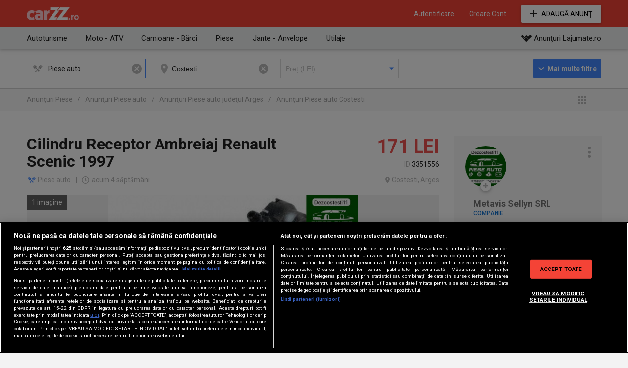

--- FILE ---
content_type: text/html; charset=utf-8
request_url: https://www.google.com/recaptcha/api2/anchor?ar=1&k=6LfO_TIUAAAAAEEaeWDypT98WEJIuVTIM4R722z2&co=aHR0cHM6Ly9jYXJ6ei5ybzo0NDM.&hl=ro&v=N67nZn4AqZkNcbeMu4prBgzg&size=normal&anchor-ms=20000&execute-ms=30000&cb=ge85tb32aqca
body_size: 49077
content:
<!DOCTYPE HTML><html dir="ltr" lang="ro"><head><meta http-equiv="Content-Type" content="text/html; charset=UTF-8">
<meta http-equiv="X-UA-Compatible" content="IE=edge">
<title>reCAPTCHA</title>
<style type="text/css">
/* cyrillic-ext */
@font-face {
  font-family: 'Roboto';
  font-style: normal;
  font-weight: 400;
  font-stretch: 100%;
  src: url(//fonts.gstatic.com/s/roboto/v48/KFO7CnqEu92Fr1ME7kSn66aGLdTylUAMa3GUBHMdazTgWw.woff2) format('woff2');
  unicode-range: U+0460-052F, U+1C80-1C8A, U+20B4, U+2DE0-2DFF, U+A640-A69F, U+FE2E-FE2F;
}
/* cyrillic */
@font-face {
  font-family: 'Roboto';
  font-style: normal;
  font-weight: 400;
  font-stretch: 100%;
  src: url(//fonts.gstatic.com/s/roboto/v48/KFO7CnqEu92Fr1ME7kSn66aGLdTylUAMa3iUBHMdazTgWw.woff2) format('woff2');
  unicode-range: U+0301, U+0400-045F, U+0490-0491, U+04B0-04B1, U+2116;
}
/* greek-ext */
@font-face {
  font-family: 'Roboto';
  font-style: normal;
  font-weight: 400;
  font-stretch: 100%;
  src: url(//fonts.gstatic.com/s/roboto/v48/KFO7CnqEu92Fr1ME7kSn66aGLdTylUAMa3CUBHMdazTgWw.woff2) format('woff2');
  unicode-range: U+1F00-1FFF;
}
/* greek */
@font-face {
  font-family: 'Roboto';
  font-style: normal;
  font-weight: 400;
  font-stretch: 100%;
  src: url(//fonts.gstatic.com/s/roboto/v48/KFO7CnqEu92Fr1ME7kSn66aGLdTylUAMa3-UBHMdazTgWw.woff2) format('woff2');
  unicode-range: U+0370-0377, U+037A-037F, U+0384-038A, U+038C, U+038E-03A1, U+03A3-03FF;
}
/* math */
@font-face {
  font-family: 'Roboto';
  font-style: normal;
  font-weight: 400;
  font-stretch: 100%;
  src: url(//fonts.gstatic.com/s/roboto/v48/KFO7CnqEu92Fr1ME7kSn66aGLdTylUAMawCUBHMdazTgWw.woff2) format('woff2');
  unicode-range: U+0302-0303, U+0305, U+0307-0308, U+0310, U+0312, U+0315, U+031A, U+0326-0327, U+032C, U+032F-0330, U+0332-0333, U+0338, U+033A, U+0346, U+034D, U+0391-03A1, U+03A3-03A9, U+03B1-03C9, U+03D1, U+03D5-03D6, U+03F0-03F1, U+03F4-03F5, U+2016-2017, U+2034-2038, U+203C, U+2040, U+2043, U+2047, U+2050, U+2057, U+205F, U+2070-2071, U+2074-208E, U+2090-209C, U+20D0-20DC, U+20E1, U+20E5-20EF, U+2100-2112, U+2114-2115, U+2117-2121, U+2123-214F, U+2190, U+2192, U+2194-21AE, U+21B0-21E5, U+21F1-21F2, U+21F4-2211, U+2213-2214, U+2216-22FF, U+2308-230B, U+2310, U+2319, U+231C-2321, U+2336-237A, U+237C, U+2395, U+239B-23B7, U+23D0, U+23DC-23E1, U+2474-2475, U+25AF, U+25B3, U+25B7, U+25BD, U+25C1, U+25CA, U+25CC, U+25FB, U+266D-266F, U+27C0-27FF, U+2900-2AFF, U+2B0E-2B11, U+2B30-2B4C, U+2BFE, U+3030, U+FF5B, U+FF5D, U+1D400-1D7FF, U+1EE00-1EEFF;
}
/* symbols */
@font-face {
  font-family: 'Roboto';
  font-style: normal;
  font-weight: 400;
  font-stretch: 100%;
  src: url(//fonts.gstatic.com/s/roboto/v48/KFO7CnqEu92Fr1ME7kSn66aGLdTylUAMaxKUBHMdazTgWw.woff2) format('woff2');
  unicode-range: U+0001-000C, U+000E-001F, U+007F-009F, U+20DD-20E0, U+20E2-20E4, U+2150-218F, U+2190, U+2192, U+2194-2199, U+21AF, U+21E6-21F0, U+21F3, U+2218-2219, U+2299, U+22C4-22C6, U+2300-243F, U+2440-244A, U+2460-24FF, U+25A0-27BF, U+2800-28FF, U+2921-2922, U+2981, U+29BF, U+29EB, U+2B00-2BFF, U+4DC0-4DFF, U+FFF9-FFFB, U+10140-1018E, U+10190-1019C, U+101A0, U+101D0-101FD, U+102E0-102FB, U+10E60-10E7E, U+1D2C0-1D2D3, U+1D2E0-1D37F, U+1F000-1F0FF, U+1F100-1F1AD, U+1F1E6-1F1FF, U+1F30D-1F30F, U+1F315, U+1F31C, U+1F31E, U+1F320-1F32C, U+1F336, U+1F378, U+1F37D, U+1F382, U+1F393-1F39F, U+1F3A7-1F3A8, U+1F3AC-1F3AF, U+1F3C2, U+1F3C4-1F3C6, U+1F3CA-1F3CE, U+1F3D4-1F3E0, U+1F3ED, U+1F3F1-1F3F3, U+1F3F5-1F3F7, U+1F408, U+1F415, U+1F41F, U+1F426, U+1F43F, U+1F441-1F442, U+1F444, U+1F446-1F449, U+1F44C-1F44E, U+1F453, U+1F46A, U+1F47D, U+1F4A3, U+1F4B0, U+1F4B3, U+1F4B9, U+1F4BB, U+1F4BF, U+1F4C8-1F4CB, U+1F4D6, U+1F4DA, U+1F4DF, U+1F4E3-1F4E6, U+1F4EA-1F4ED, U+1F4F7, U+1F4F9-1F4FB, U+1F4FD-1F4FE, U+1F503, U+1F507-1F50B, U+1F50D, U+1F512-1F513, U+1F53E-1F54A, U+1F54F-1F5FA, U+1F610, U+1F650-1F67F, U+1F687, U+1F68D, U+1F691, U+1F694, U+1F698, U+1F6AD, U+1F6B2, U+1F6B9-1F6BA, U+1F6BC, U+1F6C6-1F6CF, U+1F6D3-1F6D7, U+1F6E0-1F6EA, U+1F6F0-1F6F3, U+1F6F7-1F6FC, U+1F700-1F7FF, U+1F800-1F80B, U+1F810-1F847, U+1F850-1F859, U+1F860-1F887, U+1F890-1F8AD, U+1F8B0-1F8BB, U+1F8C0-1F8C1, U+1F900-1F90B, U+1F93B, U+1F946, U+1F984, U+1F996, U+1F9E9, U+1FA00-1FA6F, U+1FA70-1FA7C, U+1FA80-1FA89, U+1FA8F-1FAC6, U+1FACE-1FADC, U+1FADF-1FAE9, U+1FAF0-1FAF8, U+1FB00-1FBFF;
}
/* vietnamese */
@font-face {
  font-family: 'Roboto';
  font-style: normal;
  font-weight: 400;
  font-stretch: 100%;
  src: url(//fonts.gstatic.com/s/roboto/v48/KFO7CnqEu92Fr1ME7kSn66aGLdTylUAMa3OUBHMdazTgWw.woff2) format('woff2');
  unicode-range: U+0102-0103, U+0110-0111, U+0128-0129, U+0168-0169, U+01A0-01A1, U+01AF-01B0, U+0300-0301, U+0303-0304, U+0308-0309, U+0323, U+0329, U+1EA0-1EF9, U+20AB;
}
/* latin-ext */
@font-face {
  font-family: 'Roboto';
  font-style: normal;
  font-weight: 400;
  font-stretch: 100%;
  src: url(//fonts.gstatic.com/s/roboto/v48/KFO7CnqEu92Fr1ME7kSn66aGLdTylUAMa3KUBHMdazTgWw.woff2) format('woff2');
  unicode-range: U+0100-02BA, U+02BD-02C5, U+02C7-02CC, U+02CE-02D7, U+02DD-02FF, U+0304, U+0308, U+0329, U+1D00-1DBF, U+1E00-1E9F, U+1EF2-1EFF, U+2020, U+20A0-20AB, U+20AD-20C0, U+2113, U+2C60-2C7F, U+A720-A7FF;
}
/* latin */
@font-face {
  font-family: 'Roboto';
  font-style: normal;
  font-weight: 400;
  font-stretch: 100%;
  src: url(//fonts.gstatic.com/s/roboto/v48/KFO7CnqEu92Fr1ME7kSn66aGLdTylUAMa3yUBHMdazQ.woff2) format('woff2');
  unicode-range: U+0000-00FF, U+0131, U+0152-0153, U+02BB-02BC, U+02C6, U+02DA, U+02DC, U+0304, U+0308, U+0329, U+2000-206F, U+20AC, U+2122, U+2191, U+2193, U+2212, U+2215, U+FEFF, U+FFFD;
}
/* cyrillic-ext */
@font-face {
  font-family: 'Roboto';
  font-style: normal;
  font-weight: 500;
  font-stretch: 100%;
  src: url(//fonts.gstatic.com/s/roboto/v48/KFO7CnqEu92Fr1ME7kSn66aGLdTylUAMa3GUBHMdazTgWw.woff2) format('woff2');
  unicode-range: U+0460-052F, U+1C80-1C8A, U+20B4, U+2DE0-2DFF, U+A640-A69F, U+FE2E-FE2F;
}
/* cyrillic */
@font-face {
  font-family: 'Roboto';
  font-style: normal;
  font-weight: 500;
  font-stretch: 100%;
  src: url(//fonts.gstatic.com/s/roboto/v48/KFO7CnqEu92Fr1ME7kSn66aGLdTylUAMa3iUBHMdazTgWw.woff2) format('woff2');
  unicode-range: U+0301, U+0400-045F, U+0490-0491, U+04B0-04B1, U+2116;
}
/* greek-ext */
@font-face {
  font-family: 'Roboto';
  font-style: normal;
  font-weight: 500;
  font-stretch: 100%;
  src: url(//fonts.gstatic.com/s/roboto/v48/KFO7CnqEu92Fr1ME7kSn66aGLdTylUAMa3CUBHMdazTgWw.woff2) format('woff2');
  unicode-range: U+1F00-1FFF;
}
/* greek */
@font-face {
  font-family: 'Roboto';
  font-style: normal;
  font-weight: 500;
  font-stretch: 100%;
  src: url(//fonts.gstatic.com/s/roboto/v48/KFO7CnqEu92Fr1ME7kSn66aGLdTylUAMa3-UBHMdazTgWw.woff2) format('woff2');
  unicode-range: U+0370-0377, U+037A-037F, U+0384-038A, U+038C, U+038E-03A1, U+03A3-03FF;
}
/* math */
@font-face {
  font-family: 'Roboto';
  font-style: normal;
  font-weight: 500;
  font-stretch: 100%;
  src: url(//fonts.gstatic.com/s/roboto/v48/KFO7CnqEu92Fr1ME7kSn66aGLdTylUAMawCUBHMdazTgWw.woff2) format('woff2');
  unicode-range: U+0302-0303, U+0305, U+0307-0308, U+0310, U+0312, U+0315, U+031A, U+0326-0327, U+032C, U+032F-0330, U+0332-0333, U+0338, U+033A, U+0346, U+034D, U+0391-03A1, U+03A3-03A9, U+03B1-03C9, U+03D1, U+03D5-03D6, U+03F0-03F1, U+03F4-03F5, U+2016-2017, U+2034-2038, U+203C, U+2040, U+2043, U+2047, U+2050, U+2057, U+205F, U+2070-2071, U+2074-208E, U+2090-209C, U+20D0-20DC, U+20E1, U+20E5-20EF, U+2100-2112, U+2114-2115, U+2117-2121, U+2123-214F, U+2190, U+2192, U+2194-21AE, U+21B0-21E5, U+21F1-21F2, U+21F4-2211, U+2213-2214, U+2216-22FF, U+2308-230B, U+2310, U+2319, U+231C-2321, U+2336-237A, U+237C, U+2395, U+239B-23B7, U+23D0, U+23DC-23E1, U+2474-2475, U+25AF, U+25B3, U+25B7, U+25BD, U+25C1, U+25CA, U+25CC, U+25FB, U+266D-266F, U+27C0-27FF, U+2900-2AFF, U+2B0E-2B11, U+2B30-2B4C, U+2BFE, U+3030, U+FF5B, U+FF5D, U+1D400-1D7FF, U+1EE00-1EEFF;
}
/* symbols */
@font-face {
  font-family: 'Roboto';
  font-style: normal;
  font-weight: 500;
  font-stretch: 100%;
  src: url(//fonts.gstatic.com/s/roboto/v48/KFO7CnqEu92Fr1ME7kSn66aGLdTylUAMaxKUBHMdazTgWw.woff2) format('woff2');
  unicode-range: U+0001-000C, U+000E-001F, U+007F-009F, U+20DD-20E0, U+20E2-20E4, U+2150-218F, U+2190, U+2192, U+2194-2199, U+21AF, U+21E6-21F0, U+21F3, U+2218-2219, U+2299, U+22C4-22C6, U+2300-243F, U+2440-244A, U+2460-24FF, U+25A0-27BF, U+2800-28FF, U+2921-2922, U+2981, U+29BF, U+29EB, U+2B00-2BFF, U+4DC0-4DFF, U+FFF9-FFFB, U+10140-1018E, U+10190-1019C, U+101A0, U+101D0-101FD, U+102E0-102FB, U+10E60-10E7E, U+1D2C0-1D2D3, U+1D2E0-1D37F, U+1F000-1F0FF, U+1F100-1F1AD, U+1F1E6-1F1FF, U+1F30D-1F30F, U+1F315, U+1F31C, U+1F31E, U+1F320-1F32C, U+1F336, U+1F378, U+1F37D, U+1F382, U+1F393-1F39F, U+1F3A7-1F3A8, U+1F3AC-1F3AF, U+1F3C2, U+1F3C4-1F3C6, U+1F3CA-1F3CE, U+1F3D4-1F3E0, U+1F3ED, U+1F3F1-1F3F3, U+1F3F5-1F3F7, U+1F408, U+1F415, U+1F41F, U+1F426, U+1F43F, U+1F441-1F442, U+1F444, U+1F446-1F449, U+1F44C-1F44E, U+1F453, U+1F46A, U+1F47D, U+1F4A3, U+1F4B0, U+1F4B3, U+1F4B9, U+1F4BB, U+1F4BF, U+1F4C8-1F4CB, U+1F4D6, U+1F4DA, U+1F4DF, U+1F4E3-1F4E6, U+1F4EA-1F4ED, U+1F4F7, U+1F4F9-1F4FB, U+1F4FD-1F4FE, U+1F503, U+1F507-1F50B, U+1F50D, U+1F512-1F513, U+1F53E-1F54A, U+1F54F-1F5FA, U+1F610, U+1F650-1F67F, U+1F687, U+1F68D, U+1F691, U+1F694, U+1F698, U+1F6AD, U+1F6B2, U+1F6B9-1F6BA, U+1F6BC, U+1F6C6-1F6CF, U+1F6D3-1F6D7, U+1F6E0-1F6EA, U+1F6F0-1F6F3, U+1F6F7-1F6FC, U+1F700-1F7FF, U+1F800-1F80B, U+1F810-1F847, U+1F850-1F859, U+1F860-1F887, U+1F890-1F8AD, U+1F8B0-1F8BB, U+1F8C0-1F8C1, U+1F900-1F90B, U+1F93B, U+1F946, U+1F984, U+1F996, U+1F9E9, U+1FA00-1FA6F, U+1FA70-1FA7C, U+1FA80-1FA89, U+1FA8F-1FAC6, U+1FACE-1FADC, U+1FADF-1FAE9, U+1FAF0-1FAF8, U+1FB00-1FBFF;
}
/* vietnamese */
@font-face {
  font-family: 'Roboto';
  font-style: normal;
  font-weight: 500;
  font-stretch: 100%;
  src: url(//fonts.gstatic.com/s/roboto/v48/KFO7CnqEu92Fr1ME7kSn66aGLdTylUAMa3OUBHMdazTgWw.woff2) format('woff2');
  unicode-range: U+0102-0103, U+0110-0111, U+0128-0129, U+0168-0169, U+01A0-01A1, U+01AF-01B0, U+0300-0301, U+0303-0304, U+0308-0309, U+0323, U+0329, U+1EA0-1EF9, U+20AB;
}
/* latin-ext */
@font-face {
  font-family: 'Roboto';
  font-style: normal;
  font-weight: 500;
  font-stretch: 100%;
  src: url(//fonts.gstatic.com/s/roboto/v48/KFO7CnqEu92Fr1ME7kSn66aGLdTylUAMa3KUBHMdazTgWw.woff2) format('woff2');
  unicode-range: U+0100-02BA, U+02BD-02C5, U+02C7-02CC, U+02CE-02D7, U+02DD-02FF, U+0304, U+0308, U+0329, U+1D00-1DBF, U+1E00-1E9F, U+1EF2-1EFF, U+2020, U+20A0-20AB, U+20AD-20C0, U+2113, U+2C60-2C7F, U+A720-A7FF;
}
/* latin */
@font-face {
  font-family: 'Roboto';
  font-style: normal;
  font-weight: 500;
  font-stretch: 100%;
  src: url(//fonts.gstatic.com/s/roboto/v48/KFO7CnqEu92Fr1ME7kSn66aGLdTylUAMa3yUBHMdazQ.woff2) format('woff2');
  unicode-range: U+0000-00FF, U+0131, U+0152-0153, U+02BB-02BC, U+02C6, U+02DA, U+02DC, U+0304, U+0308, U+0329, U+2000-206F, U+20AC, U+2122, U+2191, U+2193, U+2212, U+2215, U+FEFF, U+FFFD;
}
/* cyrillic-ext */
@font-face {
  font-family: 'Roboto';
  font-style: normal;
  font-weight: 900;
  font-stretch: 100%;
  src: url(//fonts.gstatic.com/s/roboto/v48/KFO7CnqEu92Fr1ME7kSn66aGLdTylUAMa3GUBHMdazTgWw.woff2) format('woff2');
  unicode-range: U+0460-052F, U+1C80-1C8A, U+20B4, U+2DE0-2DFF, U+A640-A69F, U+FE2E-FE2F;
}
/* cyrillic */
@font-face {
  font-family: 'Roboto';
  font-style: normal;
  font-weight: 900;
  font-stretch: 100%;
  src: url(//fonts.gstatic.com/s/roboto/v48/KFO7CnqEu92Fr1ME7kSn66aGLdTylUAMa3iUBHMdazTgWw.woff2) format('woff2');
  unicode-range: U+0301, U+0400-045F, U+0490-0491, U+04B0-04B1, U+2116;
}
/* greek-ext */
@font-face {
  font-family: 'Roboto';
  font-style: normal;
  font-weight: 900;
  font-stretch: 100%;
  src: url(//fonts.gstatic.com/s/roboto/v48/KFO7CnqEu92Fr1ME7kSn66aGLdTylUAMa3CUBHMdazTgWw.woff2) format('woff2');
  unicode-range: U+1F00-1FFF;
}
/* greek */
@font-face {
  font-family: 'Roboto';
  font-style: normal;
  font-weight: 900;
  font-stretch: 100%;
  src: url(//fonts.gstatic.com/s/roboto/v48/KFO7CnqEu92Fr1ME7kSn66aGLdTylUAMa3-UBHMdazTgWw.woff2) format('woff2');
  unicode-range: U+0370-0377, U+037A-037F, U+0384-038A, U+038C, U+038E-03A1, U+03A3-03FF;
}
/* math */
@font-face {
  font-family: 'Roboto';
  font-style: normal;
  font-weight: 900;
  font-stretch: 100%;
  src: url(//fonts.gstatic.com/s/roboto/v48/KFO7CnqEu92Fr1ME7kSn66aGLdTylUAMawCUBHMdazTgWw.woff2) format('woff2');
  unicode-range: U+0302-0303, U+0305, U+0307-0308, U+0310, U+0312, U+0315, U+031A, U+0326-0327, U+032C, U+032F-0330, U+0332-0333, U+0338, U+033A, U+0346, U+034D, U+0391-03A1, U+03A3-03A9, U+03B1-03C9, U+03D1, U+03D5-03D6, U+03F0-03F1, U+03F4-03F5, U+2016-2017, U+2034-2038, U+203C, U+2040, U+2043, U+2047, U+2050, U+2057, U+205F, U+2070-2071, U+2074-208E, U+2090-209C, U+20D0-20DC, U+20E1, U+20E5-20EF, U+2100-2112, U+2114-2115, U+2117-2121, U+2123-214F, U+2190, U+2192, U+2194-21AE, U+21B0-21E5, U+21F1-21F2, U+21F4-2211, U+2213-2214, U+2216-22FF, U+2308-230B, U+2310, U+2319, U+231C-2321, U+2336-237A, U+237C, U+2395, U+239B-23B7, U+23D0, U+23DC-23E1, U+2474-2475, U+25AF, U+25B3, U+25B7, U+25BD, U+25C1, U+25CA, U+25CC, U+25FB, U+266D-266F, U+27C0-27FF, U+2900-2AFF, U+2B0E-2B11, U+2B30-2B4C, U+2BFE, U+3030, U+FF5B, U+FF5D, U+1D400-1D7FF, U+1EE00-1EEFF;
}
/* symbols */
@font-face {
  font-family: 'Roboto';
  font-style: normal;
  font-weight: 900;
  font-stretch: 100%;
  src: url(//fonts.gstatic.com/s/roboto/v48/KFO7CnqEu92Fr1ME7kSn66aGLdTylUAMaxKUBHMdazTgWw.woff2) format('woff2');
  unicode-range: U+0001-000C, U+000E-001F, U+007F-009F, U+20DD-20E0, U+20E2-20E4, U+2150-218F, U+2190, U+2192, U+2194-2199, U+21AF, U+21E6-21F0, U+21F3, U+2218-2219, U+2299, U+22C4-22C6, U+2300-243F, U+2440-244A, U+2460-24FF, U+25A0-27BF, U+2800-28FF, U+2921-2922, U+2981, U+29BF, U+29EB, U+2B00-2BFF, U+4DC0-4DFF, U+FFF9-FFFB, U+10140-1018E, U+10190-1019C, U+101A0, U+101D0-101FD, U+102E0-102FB, U+10E60-10E7E, U+1D2C0-1D2D3, U+1D2E0-1D37F, U+1F000-1F0FF, U+1F100-1F1AD, U+1F1E6-1F1FF, U+1F30D-1F30F, U+1F315, U+1F31C, U+1F31E, U+1F320-1F32C, U+1F336, U+1F378, U+1F37D, U+1F382, U+1F393-1F39F, U+1F3A7-1F3A8, U+1F3AC-1F3AF, U+1F3C2, U+1F3C4-1F3C6, U+1F3CA-1F3CE, U+1F3D4-1F3E0, U+1F3ED, U+1F3F1-1F3F3, U+1F3F5-1F3F7, U+1F408, U+1F415, U+1F41F, U+1F426, U+1F43F, U+1F441-1F442, U+1F444, U+1F446-1F449, U+1F44C-1F44E, U+1F453, U+1F46A, U+1F47D, U+1F4A3, U+1F4B0, U+1F4B3, U+1F4B9, U+1F4BB, U+1F4BF, U+1F4C8-1F4CB, U+1F4D6, U+1F4DA, U+1F4DF, U+1F4E3-1F4E6, U+1F4EA-1F4ED, U+1F4F7, U+1F4F9-1F4FB, U+1F4FD-1F4FE, U+1F503, U+1F507-1F50B, U+1F50D, U+1F512-1F513, U+1F53E-1F54A, U+1F54F-1F5FA, U+1F610, U+1F650-1F67F, U+1F687, U+1F68D, U+1F691, U+1F694, U+1F698, U+1F6AD, U+1F6B2, U+1F6B9-1F6BA, U+1F6BC, U+1F6C6-1F6CF, U+1F6D3-1F6D7, U+1F6E0-1F6EA, U+1F6F0-1F6F3, U+1F6F7-1F6FC, U+1F700-1F7FF, U+1F800-1F80B, U+1F810-1F847, U+1F850-1F859, U+1F860-1F887, U+1F890-1F8AD, U+1F8B0-1F8BB, U+1F8C0-1F8C1, U+1F900-1F90B, U+1F93B, U+1F946, U+1F984, U+1F996, U+1F9E9, U+1FA00-1FA6F, U+1FA70-1FA7C, U+1FA80-1FA89, U+1FA8F-1FAC6, U+1FACE-1FADC, U+1FADF-1FAE9, U+1FAF0-1FAF8, U+1FB00-1FBFF;
}
/* vietnamese */
@font-face {
  font-family: 'Roboto';
  font-style: normal;
  font-weight: 900;
  font-stretch: 100%;
  src: url(//fonts.gstatic.com/s/roboto/v48/KFO7CnqEu92Fr1ME7kSn66aGLdTylUAMa3OUBHMdazTgWw.woff2) format('woff2');
  unicode-range: U+0102-0103, U+0110-0111, U+0128-0129, U+0168-0169, U+01A0-01A1, U+01AF-01B0, U+0300-0301, U+0303-0304, U+0308-0309, U+0323, U+0329, U+1EA0-1EF9, U+20AB;
}
/* latin-ext */
@font-face {
  font-family: 'Roboto';
  font-style: normal;
  font-weight: 900;
  font-stretch: 100%;
  src: url(//fonts.gstatic.com/s/roboto/v48/KFO7CnqEu92Fr1ME7kSn66aGLdTylUAMa3KUBHMdazTgWw.woff2) format('woff2');
  unicode-range: U+0100-02BA, U+02BD-02C5, U+02C7-02CC, U+02CE-02D7, U+02DD-02FF, U+0304, U+0308, U+0329, U+1D00-1DBF, U+1E00-1E9F, U+1EF2-1EFF, U+2020, U+20A0-20AB, U+20AD-20C0, U+2113, U+2C60-2C7F, U+A720-A7FF;
}
/* latin */
@font-face {
  font-family: 'Roboto';
  font-style: normal;
  font-weight: 900;
  font-stretch: 100%;
  src: url(//fonts.gstatic.com/s/roboto/v48/KFO7CnqEu92Fr1ME7kSn66aGLdTylUAMa3yUBHMdazQ.woff2) format('woff2');
  unicode-range: U+0000-00FF, U+0131, U+0152-0153, U+02BB-02BC, U+02C6, U+02DA, U+02DC, U+0304, U+0308, U+0329, U+2000-206F, U+20AC, U+2122, U+2191, U+2193, U+2212, U+2215, U+FEFF, U+FFFD;
}

</style>
<link rel="stylesheet" type="text/css" href="https://www.gstatic.com/recaptcha/releases/N67nZn4AqZkNcbeMu4prBgzg/styles__ltr.css">
<script nonce="L1kImrUo1fTuyrpaaE2tFw" type="text/javascript">window['__recaptcha_api'] = 'https://www.google.com/recaptcha/api2/';</script>
<script type="text/javascript" src="https://www.gstatic.com/recaptcha/releases/N67nZn4AqZkNcbeMu4prBgzg/recaptcha__ro.js" nonce="L1kImrUo1fTuyrpaaE2tFw">
      
    </script></head>
<body><div id="rc-anchor-alert" class="rc-anchor-alert"></div>
<input type="hidden" id="recaptcha-token" value="[base64]">
<script type="text/javascript" nonce="L1kImrUo1fTuyrpaaE2tFw">
      recaptcha.anchor.Main.init("[\x22ainput\x22,[\x22bgdata\x22,\x22\x22,\[base64]/[base64]/[base64]/ZyhXLGgpOnEoW04sMjEsbF0sVywwKSxoKSxmYWxzZSxmYWxzZSl9Y2F0Y2goayl7RygzNTgsVyk/[base64]/[base64]/[base64]/[base64]/[base64]/[base64]/[base64]/bmV3IEJbT10oRFswXSk6dz09Mj9uZXcgQltPXShEWzBdLERbMV0pOnc9PTM/bmV3IEJbT10oRFswXSxEWzFdLERbMl0pOnc9PTQ/[base64]/[base64]/[base64]/[base64]/[base64]\\u003d\x22,\[base64]\\u003d\x22,\[base64]/[base64]/Cn8Onw5/[base64]/[base64]/ZUDCnn0ew4IHw5/DscOmDmzDgcOHYEbDoMKTwpbCsMOtw43CicKdXMOxEkfDn8KsJcKjwoAHbAHDmcOmwr8+dsKIwpfDhRYqe8K5UcKWwoTCgcKqOSDCq8KeMsKJw4PDuyLCpTPCqsO4AgY1wovDkMO1Swsvw49Twr8pKMOMwoZZMcKJwoLDqw/[base64]/ZcKXSsOkw70VCMK5wrZnX8Kcw7vCjA48HS7CmcOeWGR4w4Vvw7DCv8KjM8OKwrBzw73CksO4Glw+KMKvGsOQwrPCgWrDt8Khw4LChMOdAsOTwrnDnMKZOgzCoMKpG8OAw5QiISsrIMOPw4x6L8ObwozCuT/Di8KjehLDvErDjMK5I8Kew77DicKCw4UEw7sdw7cqwocXwpTDnmF+w4fDssOtR119w60dwqRkw60Zw4MzNcO8wrPDoQVeFsKjC8O9w7TDoMKLEgzCuw/Cr8O+OsOcUFTClMOeworDuMO8EmTDuW9Qwrw9w6fDhVUWwrBpQSfDu8KiHsOywq7DmCchwoQ/[base64]/DoW3CjR/Cu8Ojw6TDmsKgw4Rww77Dh1fDksKrIQZCw4wOwpXCosOHwqLCmsOaw5FowobDg8KqKELCn1fClVdgLMOzRsOBPmxiExvDm0Uxw74zwrbCqXUCwpcqw4ZkHxXDo8KuwpjDkcOrTMOgCcKFW3fDlX3ClmHCocKJB1rCk8K0ABk/[base64]/DhMOEwqzDqMOQwr3DgMKpCgzDhwxKwrMCUcKVNMOOSwPCrQooVw0iworCu3EfSxRpVsK+I8KpwoIBwrBHTMKVbx3Dv0rDjsKdZ3DDsDtPIsKvwrPChl3DvcKpw4RiWR3Ck8KywqHDvkExwqLDl1/[base64]/w7LDkMKCwofCj0Bdwq0rw6TDpUTDoMOew4BAcMOKVxrCjnZNUEnDrsOwDsKNw49tfk/CkkQ+VsOLw6zCgMKkw7fDrsKzwr/CrcO/BjXCvMKRUcKNwqvClTpRAcOCw6rDjMKgwqnClkLCkMKvOHJMQMOkGcKgdgJjfMKyKCLDkMK+CBE1w50tRGR5wofCiMOow4HCtsODXQJwwrISwoY+w5vDmw0Owp8awr/Cr8O3XsKlw7zCgV3ChcKFBwEEWMKpw4vCi1gdej3DuEDDrg1gwrzDtsK0ehrDkQgQK8KpwoXDrhbChMKDwqRCwr0bN0Q0I1tuw43CqcKlwpltPTvDjTHDk8OSw6zDtWnDlMOaI2TDrcKOOcKeW8Kdw7/CglXCk8OKw5jCqSDDlsOXw77Du8OZw6hjw6ooecO7SHbCmMOfwqPCnj/CvcOGw77DpDgvJMO9w5DDshPCj1zCkcK1SWvCvhvCnMO5WHTCvnA1X8K+wqTDgQ0vXibCgcKhwqMecG0SwovCiB/CiHIsF0tTwpLCshs3HVN9DlfCmE4GwpnDgW/CnjLCg8KhwofDmUYZwqJRScOAw4HDosKqwq/Dvkczw5t1w73Dp8OBP0AHwrrDsMOPwqXCuynCiMOHD0phwodfVRAZw6XDshRYw452w4oJVsK2LkIhwrsJIMOaw5FUNcKmwrjCpsOqwpY7woPCicORQsODw6fDnsONOcOvYcKew4EPwobDhjtSI2TCkDYBGEfDj8KxwqHCh8O2wpbDhsKewp3DpWw9w4rCgcK/[base64]/DoxITwrjDkcOAw7p+LsK8wot7wo/Dt3rCncKlwrrCpWYtw59nwqbCoiLCncKOwoRcVMOSwr3DlMOjVFHDkkMcwqzDvlcAV8OmwpkLZmrDi8KDeH/CtcO+dMONGcOOP8KzJ2jCqcOuwoLCkcK/[base64]/[base64]/[base64]/CoMO8wrPDsMOdESzDvRjDnRs8cmpyL2/CgMOgXcKwfMKgDMOCPcOBRcO2DcOdw7rDmg0FUcKZSk0kw6DDgiTCjcOrwqrCuz/DpTAGw4MiwpfDoEccwq3Ci8K4wqzCsGrDkW/DlwrCqEwyw53Ct2Y9M8KldSPDqsORX8KCwrXCqWkmfcKpZUjCg0HDpQk/w49ow4fCrCvDg1vDgX/CqHdSa8OHA8KDBMOCVXvDgcOtwrF6w5nDkMO9w4/[base64]/DjUUhAcOBf8Obw75Fw4J+wrZWwpl8c8OleHbDh3pqw4MYQWByEBjClcKSwocLcMOPw7nCu8OBw4pBByBbOsOHw5VGw4VDGS8semvCocKoGnLDqsOGw7wrEDDCnsK9wq/[base64]/CgSvCvcOGw44PwoIhw4lKBwvDvXB2CMKIwqs8SRLDsMKewo0hw4N9PMOwbcKBOFR/w6xNwr9sw68Iw5Z/[base64]/[base64]/I8KAw7ZkwrgqBsKGcMOSe8Oqw5wMHm/DjsOow5PDinELPkDCh8OdQcOywr8nEsK0w5DDj8K4wrrCv8OdwoDCqRPDuMKqb8OAfsK4WsO/w70tLsOMw74mw6B3wqMdR1bCgcKjfcOwVgTDjcKCw6LCnWgOwqwZAlouwpTDoxTCl8KZw5EcwqdZOlTCucOTTcO6VDoIJsOSw6DCum/DmnTCn8KPdsKrw4Vsw5bCrSJswqQbwrLCusOxYRERw7FrfsKIIcOqHTRvwqjDisOBZyBUwrzCp1IKw4VDUsKQwrwhwqVswr8XHsKMw5I5w4wRdSVcSsOxw48DwpTCoF81RFDClx1Gwq/DjcORw4gPw57Cm01QDMOnasKYCEpzwrxyw7HDqcO/[base64]/CicO2w41oLH0DFlDDhVttXk7DvULDu1B1csKdwqrDpUHCoFh8EsK3w7JsJsKLPS7CksKMw7hAJ8OZeRbDsMOIw7/CnsKIwo3CjS7DnF0AUgApw7bDkMOjFcKXXWtcK8OvwrR+w53CgMKMwoXDgsKdwqzCk8K5DV/CgX4nwpUSw57CncKoVgTCvQ16wqk1w6rDiMOHw5jCrUE5woXCrT0/wrxSIVvDqMKPw6PCgcOyLBlJc0RFwqjDhsOMZ1vDmzcOw6jDtTVGw7LDrsORTBDCtyzCrXnCmAXCn8K2H8K3wrYZVcOhBcKow68Ka8KKwohIJcKow5d/GSjDksKTe8Ogw5hJwp1GGsKXwofDu8OAw4HCjMOmQiZyfHliwpAJE3nCoWJgw6jClnxtVHvDi8OjMQEmMlnDrcOfw5c6w4zDqBjDu0nDjmDCmcO/dHsNNFFgGyQcZcKFw5xFBSAIfsObbMO6NcODw5c9egoYQTR5wrvCnMOFRH0TBHbDpsK9w7kgw5nDuxIow4cWQUIlX8O/woJOB8OWIElow7vDnMKBwqlNwqIXw7RyBcO0wobDhMOcAcOWOVBGwqPDuMO1w7/[base64]/CscKTw4JgJxvCs8K8w7HCkSlCHcK/wpbDnnXDp8KIw7okw653Z07CgMKQwo/[base64]/Ds8ONBzJmKsK5Qmp7wpMWw6HDrsO6wqXCoW/ChhYew5ErB8KPA8OIb8KDw4kQwrfDpkcaw7ZAw4bCnMKSw7gEw6ZBwrXDksO6VGsVwrRGb8KTTMKvJ8O+GSHCjjwTDcKiwprCisOFwpVzwoBCw6NhwqVcw6YDZ1vClSYCRnrChMKkwpNwIsOHwoFVw6PCiSzDpgoEwo7Dq8OSwrU/wpQeKMO/w4gaMW4UVsKhXU/[base64]/QMK4ScOtwqPDjgzCs8ORWSYWwpxLFMKTFn4dPMKfBsOXw4nCvsKTw6HCkMOsCcK1QTgGw6fDiMKnw5BgwoTDkUfCoMOHwrfCgnnClhrDqn02w5HClUokwoLCjE/[base64]/woBhw67CslMXw5/[base64]/KknCrcKkw7NsHClaXAcewrNow6cDE8KIRixXwp4lw6JweT3DpsK7wrE/w4LChGN4RMODRUBlSMOIw5rDv8OsCcONH8OnXcKkwqhKSVtIwqplG2jCtTvCosK/w4Yfwp0pwoMKfkzCpMKNLA8bwrrDqsKbwqEKw47DkcOFw7lYdlEcw6ZBw77CucKEKcOHw6tUMsKCw7gVesOew6MXIyrChUXCvn7DgsKTTMKrw7XDnyt+w7A3w4oswrsTw7Fcw7ZNwpcrw6/ChDDCjBzCmj7CjHBFwpU7acKcwoFMChhcEwAqw5AnwoIPwqHDlWRQbcK2XMKrQcKdw4jDi2dnOMOrwrzDqMK0w6zDjcK1w7bDnWNAwrEUPC3Cu8K+w4JGN8Kwcy9Fwq4+bMKmwp/CkEAywqXCoVfDkcOaw60nJzLDhMKdwrQ6X2vDjsOhLMOxZMO+w7Yxw68zCRLCgcOkLsOeP8OCK2zDh1Uqw77Cl8O9CATCiTjCjQ9rwqnClDMxBcOjb8OvwonDjUAKwozClHPCr3fDvT/Di3/Clw3Dq8KDwrwwX8KsXHfCrBvCvMOHccOqVVrDk0nCul/DkzTDncOpOy1Dwo53w4nDvsKfw4bDo07Cp8Obw4/DkMOmdRPDpjTDi8OKfcKjW8OkBcKYVMKGw4TDj8Ozw6tYYh7CuQrCm8OjccORwr/ClMO6BUI8X8Olw5VZfR9bwrNkChjCjcOvI8K3wqUfasK/w44Aw7vDt8Kaw47Dp8OTwprCtcKqRmzClT49worDjBzDpnfDhsOhN8Ogw70qfcKNw65sVsOvw4ZuOFwXw40Nwo/Ci8K9w6fDl8OFWlYNScOuw6bCn2fCicOwaMKSwpzDiMO7w5zCgzfDnMOgwrhLCcKIH3gvG8O5CnXDr0N8fcOYNsKEw6tGYsOYwp/ClDEXDGEaw65ywp/[base64]/CvsOUw57CkwAcccK/wqjCtx3CnR4Ww6ZdwqfDi8KmPHhew4wHw7HDgcO8wocXAzXDvsKeIMOZFcOOC04AEDsYQ8Kcw68ZAVDCuMKqTcOYbcKmwpjDmcOPwrJ+bMKhIcOGYHRydsO6VMK8F8O/w4oLVcKmwrLCu8OII1DDgwfCscKHFMK+wqQkw4TDrsOvw6rCj8K8JEvDhMOcEnvDrMKow5DCjMK7eWzDucKDacKkwpMDwo/[base64]/Cnn3CrmoRw7FXw77DiQfDrl/DgMOBAMOjw4krOErCu8OUO8K/N8KGc8OUf8OOMcKYwr7Cm0lOw5xgX0U/[base64]/CmcO8wqYcZQfDp8Omw6xxw6bDi3MGL8Ksw6UaMz/Dt34Ewp/CusOLJ8Kud8Kew5o9csOow5nDi8Khw7ksTsK7w5HDgyw6Q8K/wpLCv3zCo8K+fFNOScOfD8Kaw516WcK6wqJyTlpiw7Qjw5suw4DCklnDj8KZMVQhwosewqw8woYGwrhEOMK1bsK7S8Ofwq4jw5Q5wrzDjGFpwqxEw7rCsAnCrhMpbR9Lw6t2AMKLwpHCnMOKwo/DocK2w4kkwoRKw6Jbw5V9w6LCtlnDjcK2LMOtbFllKMKowrJdacOeADwcfMKVZynCsTIzw7x1aMKLd33CrzTDscKiF8OqwrzDvXjDkXLDlh91HMOJw6TCu3FzH1XCs8KVFsKAwrtwwrV/[base64]/w51haWLDk0Ujw4F4aMOPwoHChkVAw7x8ccOCwpYiwporChALwr5OHgEOBT/CoMK6w4Mrw7vCo11oKMK7fsKJwqZFHS7ChDgewqckGsOuwpBhFFzCl8Omwp46VVE0wq3CvG4cIUctwpJOUcKhccOyOmdVWsOAHiLDjC7CnDIuFh5mfcO0w5DCk0hmw5YuK0kKwp8kUn/[base64]/CqMOUTMOAw5MYwq56w7MzFQ7CtRBAVy7CpinCmcKuw5DCmXV6fMO4w6jClMKVTcKzw5HCpAtEw4/ChnIpw5pnGcKNGkfCoVFXRcO0AsKkHMKWw506woAFXMOJw43CksOSZnbDhsKrw5jCuMKlwr1mw7AXSw1IwpbDolBaPcKnBcOJfsOCw6cKAR3CllJfOmlCwoPCusKxw7xyd8KQNQ53IgQyQMObUFQ0E8OebcOcMFEdR8K/w7zCo8OvwobCgcKQcBfDt8KGwrfCly8Vw7JewpfClDrDhGHDjcOJw4rCv3oaXWhywrB7Ih7DglvCmUFMDH5LQcKeXMKkwoPCvEw0HyHCgcK2w6jDjC/CvsK3w4bCkBZmw6tJPsOiUwN2TsOJd8K4w4/Cqw/Cpn4MBUjCk8K2NHxbent7w7/Dq8KSMsOow79bw5ktPi5iUMKAG8K1w7TDkcOaAMOQwq9PwrfDtibDv8OUw6fDslhKw48bw7nCtsKfKm8WAsOCJMKTSMOewpBjwqsuLgLDmU4mXMKBwp0/woLDgzvCpRDDlRTCvMOyw5bCrcKjf1UcLMOUw77Ds8K0w7TCpcOaPT3DilbDmsO5TsKDw4VMwobCvsOCwqZww6lOPREHw6/CjsO+MsOLw5lkwpfCinLCjT/DpcO/wrTDu8KDYMKywrppwoXCk8O6w5NLwo/DvyDDrjTDpncawoDDnHHCrhpQVsKLYsO9w5hPw7nDgMOtaMKeO0dVWsOBw6PCssOLwpTDs8K7w7LCn8KxMMKCYWLCiGTDkcKuwoLCm8OVwozCqcKGA8Ojw6YIUGR0JGbDrMK9FcOAwrF4w5oBwrjDvsKcwrIHw7jDnMKaUcOdw7Nvw6piEsO/UzvCunHCgiJ/[base64]/DsBzDuQDCg0gVamTCmMOOwo9wf1PDu1MoBHAqw5Bjw4/ChAdGN8Oow6RwXMKTOyMXw5J/SMK5w4sTwrpZP3hbFsOzwqByeU7DqcKMDcKVw6klDsOtwoMVUWvDjwLCmhnDvijDuGlHwrEkQMOTwroXw4w0SHPCkMORKsK/w6LDiQTDiQR4wqzCsG7Dv2DCgcO6w7DCjT8RYVDDssOqw6B2w5EiUcKaMWrDocKawqLDnUAURFbChsOuwq9QDETCvMOZwqB7w5TDqsOeY1h3WcKhw71ewq7CicOYH8KNw6fCnsOPw4gCflRswoDCswrCnsK+woLCvMK/KsOyw7fCqCBJw5/CtEgFwpjCnW0owq4Dw53Dh0cxwpcbw7/CiMKSXQPDuGPCnB/CqyU0wq3DkUXDgh/DrAPCm8Kew4vCr3Yua8Otwr3DryVrwqrDqDXCpSnDtcKZaMKncXDDiMOnwrLDrEbDnx02w5plwpvDssOxKsKjWsOLW8ORwrh4w5Nswp4RwoQbw67DsEvDtcKJwqTCscKjw7DCjsOWw7cRPS/DpyRTw5owasO9wpR+f8ODTgVRwpE1wpRbwp3Do0bCm1XDh2TDvmc0WxlvF8KyZhzCt8OkwqFaAMKFBcOQw7TCv2HClcO0fMOdw75KwrISHwsAw7QPwok/J8KzRsORSkd1w4TCocOmw5HDisKUF8OQwr/[base64]/[base64]/woMiHsK9wpHDqR8rwoZbV0LCln8Sw6NNMDN8RifDi3BCaVhjwpRrw7NPwqLClMOhw4HCpUPDph8ow6nCrXUVUCLDicKLfxQZwqpxQj/[base64]/[base64]/Cl8KUwotPwqEAwo/Co8Kqw74ZwqxvwqLDucK4w4/CvG7DrcKFa3JJW2Aywq1Ow6Q1RcOdw7zCkXkOBU/DnsKDw6Eewqp1YsOvw5ZXe27DgTprwoZpwr7DgTTDhAsrw4fDh1XDhTnDo8O8w6EnKyUOw7dEHcO9IsKiw4/Cs2jChTvCqyDDnsKvw5/DvsKUWMOnVsO3wrtsw44rTGYUQMOIVcKEwpMTWUFRalg+QcKaEWs+cQ7DncKrwqlkwpEgA0bDhMOaVsOyJsKDw67DicK/HChow4HDsStqwpdSEsKHV8KowovCjVXCisOFV8KOwq5CfCHDvMO3w6Z5wpA7w67CmsO2TsK5dy1oTMK5w5nDoMO8wrUsRcOXw7jDicKUSkZeOsKbw4kgwpMDQcOkw5Ikw686TMOEw5gawqBgF8KZwr4/[base64]/ChG4nw6jDiSxbw7fDrg4OexkxDFLCqsK4PA1rUsK0fwYqwpRRIwY4WRddDXgew4vDgMKjwqLDgW/[base64]/DjMKVwpHDj8KwGHRfP0PDqMOQUUbDtlhLwrZGwqhxOnXDnsOiw7tKFUNRBcK7w7wYF8O0w64oKk5ZJTXDvXsWQcO3woUxwo/DpVvCvcOdw5tFRsK9bVpcKHYMwp3DrMKVesKyw4rCkwduFl7Co0cQwqF9w7/[base64]/EMOXMRR3ZcKNEyDDgCE+XVUJwpLCusOFw77CtMK9XsOoZMOdWn9Dw65FwrDCgndmb8KcdgXDiG7ChMKaAmzCqcKoBMOfcC9fNcOHD8O6FF/DkgFNwrIpwowNSMK5w7jDgsKbwqjCvcKSw5o5wo45w6nCk0HDiMOnwrnCjADDosOVwpYOW8KGFjXCl8OwD8K3McObwoHClQvCh8KPQsKVA10Lw67DsMKZw54FOcKRw4DDpxvDl8KXYsKcw5t2w6vCpcOSwqTCuCwcw5YGwozDt8O8PMK7w73CucO/RcOeNVIlw4xcwrR3w67DkH7CgcOsLz88w6zDmsKCdTobw7bCpsOOw7IDwpvDqcO2w4zDh3dOeXjCpwxKwpXDn8O+WxLCm8OeVcKfN8OUwpPDmTtHwrTCkUwTD2fCm8OuM05oaDdzwr9cw4B8IMOVb8KaX3gjCwvCq8KQJ0xwwpYpw6M3MMOHfQAqwo/[base64]/DhcK6fjo8NcKVw4fCkmEBRWg0w5DDgsK8w6Y6WGLCn8Kfw6bDoMK2woXCow8HwqhEw6zCmU/DkMO2ZixAf1RDw715f8KowotJfnzDjcKJwqbDkHYLHsKvKMKtw5AIw4E4LcK/F3zDhg5VUcKTw4lCwrEVRDlEwroLK33CvynCncKyw5lXHsKFTEbDucOGw4nCpAnCncOww53CvcOhW8KiJUnCssO8w53Cgjtab0fCpUbDvhHDhcOiaAZ/csKtHMOya1UIIi8yw6dFYy/CgmpyWUVoCcOrcCfCv8OBwpnDvgoYM8OSVRTDvRvDnMKUJGhRwodgG2DCqVhpw67DjjjDocKTfQvCgsOHw5oQNcOdI8O2TELCjwEOwqjClAnDvsOiw5HDhsKLKmd6wp9Ww5MyK8KePcOzwovCon1iw73DsjdVw7XDsX/[base64]/Cph8JGiJhwpHCuUvDoUrDqXNwCTkXw6/Ct23DoMOYwpQBw5tiG1txw7d4PXt0dMOlw485w609w6tAwojDjMK2w5PDtjLDrybDsMKqZlh9YnLCm8Oewo/Cu0/[base64]/DjSMNYcO4F8O2Sh/[base64]/DiWoccgotfncKw4ZFwoBcw5kpPMOURsOqVcKsUX5YLAfCk1UeZsOITxYIwqnCmQ1OwoLDqFDDsUjDs8KcwrXCksOFO8OFY8OhLDHDjnbCvsO/w4TChcK5JS3DucO0CsKVwqLDr3vDhsKiVcOlVHIuZ0B/VMKYwoHCpw7CocOQNsKjw6fCmCLClsOcwqU7woF2w5gXIsKtdiLDtMK0w5zCrsOCw5Ayw4s/[base64]/CrsKYw6PCiR8TwrYQRUpGw4Mlw5rCqcOKwptbwpXCpsKywosywqwaw6FQDkrDpA9TIR9CwpAYWnZTAMKewpHDgSMrQXQ/wqbDpsKAMgAoLXkGwrPDlMKuw6jCs8ORwqUJw6bDl8OmwpRWW8K7w57DpcK+wpXCpElxw6zCi8KdK8ODY8Kfw5TDl8O0WcOQaBwpRzjDrzdrw4ILwoLDjlvDjGjChMOqw4LCvzTDhcKDHyDDjh9hwrANHsOgBHLDh3LCq1lJNMKiKCDCqDdAw4/ChRs+w4zCuhPDkV1qwo59ewYpwrMxwopaagvDgH5De8Oxw50lwrbDo8OqLMKtf8Kpw6rChcOZQWZCwrvDlsKIw6cww4HCqSfCqcOOw7t8wpx+woDDpMO6w7MYcELClQwow74rw7TDncKHwpgEBSpTwqBcwq/DrADCq8K/w48Cw71kwrgAQMO4wo7CmHlEwpQ7HkMdw5/CowvCsCJkwr4dw67CjgDCnhjCi8O6w4h3EMONw7bCkxkGKsO+w4NRw6NNX8O0bMOzw5UyQDUlw7sTw4MvaTFSwoRSw4oRw690w6kXLzE+aRdHw5klDj1eGMOEFU7DoUcKIk1Awq5YTcK7CG7DunvCp29QSkHDuMKywpZjcFLCn3fDlU/DlsK6McO7SsKrwqdoXMOEVcKNw4B6woDDqQliw7UQHMOawoXDosOdWMKoIcOMfQzChsKsQsO0w6Mww4hsPmERV8KJwozCpFXDv2LDkxTDicO4wqpSwpFwwpnCsiVeJmV/[base64]/[base64]/MHXDuMKeDWxQYsOBC8Kaw7DCu1/Dq8OPw7MAw6XCmxbCuMKsFXXClcOlRcKOF3TDhmbDkXlgwr5Yw7lawo7Ct3nDksK/[base64]/[base64]/ClsKYSMOBJBrDkMO2w6JhUSbDj8KcXXckwqwMW8Kcw4oXw7fDmAHDklLDnAHDvcOoIMKhwobDoCDDo8KywrzDkk1wOcKFPcKow4bDgG7DtMKlYMKTw4DCjsK5fEhewpPCkSfDshrDg1NjXMKnQ3VyC8KRw5jCuMO5dEjCuyHDuQfCtMKYw5dVwo4wX8Osw7LDlMO/w5A5woxDBMONJGRhwq8LVmzDjcOafMO9w57CtkoRGwrDoE/DosOQw7DCnsOLw6vDmCU6w5LDpXLCjMOMw54YwrvCiS8VScKnPMKow6bCvsODAgrCvkdRw4vCncOkw7hew47Drn/DlsKIdSkYMCEMa2QwecOlw4/CqgIJbsORw6QDJsKwck3CosKCworDncO7wrpfQWQkCGQRShh3dcONw7g8WwfCp8KCA8OSw5c/RnvDrBPCi1fCk8KOwrTDuVI8eExDw4d/GjfDjiYjwoYuKcKxw4PDh1bCmsOmw7VNwpjCvcKyQMKCTlDChsK+w5LCmMO3UsOzw5XCp8KPw6UUwpIcwr0xwo/[base64]/DvANeXsODUhTCi8KZET3DoMORBcKsw61Jw4LDoRLDmWLCkh3CiCPClkbDp8KXOxETw65Cw6AfLsK9a8KJP3laIBTCszHDlSTDv3vDvmTDpsKwwp5dwpvCsMKoVnDDoTLCs8K0eCjDkWbDssKsw7szCsKfEmEBw5rCkknCiBTDhcKAQ8OiwrXDlT4HTFfCkC/DmVbCqTNKWBrCm8OOwqMxw4rDhMKbbhXDuxlSNUzDqsKcwp/DtGLDisOfWyvDjsOQJFxrw5dAw7rDhMKRSWzDscOyOTNfRcKDNzXCgx3DtMOzTGvCkC9pBMKzwp/Dm8KyVsOCwpzCrQprw6Bow7NwTi3ClMO8BcKTwp1rI3A1ORV0AsKCWyBTaXzDtB9cQRlnwrDDrg3CpsKuwo/Dl8Oow7heKhvCosOBw4c5HmDDn8O/[base64]/V8Obw4dyPCpTKjPDlGNdwqLDrMOTCyXDncKmMwhLC8Ofw7nCt8KTw7DCgk7CoMOBKg7Cv8Kjw581wq7CgA/DgcOHLMOlw6tiBm4EwqnCghNEQx7DlB4RFAIMw4I8w6XDg8Ozw6kPHzEwHw8IwqjDnE7CimwZH8KxLDvDpMOoYwrDqDPDsMKYBjhhfMK+w7LDqWgVw47CtcO9d8OAw7nCmsOuw5dBw6XDs8KOaDzCsGZ7wq7DqMOrw4gcYyDDr8OARMKGw7IdTcONw6/CsMOiw6zCgsOvPMOPwrfDqsKPPQA0QBRUY3QIwopmUR53FSIpD8Knb8Owb1zDssOsLBIvw7rCmj/[base64]/Ds8OXVzDCrMOMw7XDicOzw4QmwqLCrcOuaEMvw6/ChGzCkiXCo2ALURhHQhw8wr/CkcO0woUmw6rCtsKxQFjDv8OPdxXCrw3DvzHDvShJw60ow6fCjj9Fw7/CgC5gKEzCmAAsZ3LDnhMDwr7Cr8OFPsOWworCqMKFNcOvO8Klw6smw6hAwoDDmRzCkjVKwoPCnQhZwobClCnDh8OwHsO8ZX9PG8OnORgIwpnCmcKOw61CGsKBWWvCsgvDkTDCmMK0FA5KXsO8w4zChCLCv8O7wrfDuGFIDT/Cr8O5w4vCt8O9wobCujtAwpPDjcO5wrIQw6Jyw4NWAl0dwpnDhsKCA13CiMO8HG7DlUTDkMKwMWhxw5oCwpRQwpR9wpHDtFgrw4AjcsOBw7Jqw6TDnxhxQsKJwq/[base64]/Ck0MpM8Ojw6sxaHrCksOUOMKXKMKPW8KRF8Ogw5zDsG/[base64]/w4DDh2kGw74GH8O6GWjDhhVyw4FuLh46wozCj15TRsK/UcOqfMKRI8KgRmbChDPDrMOOQMKKCSTCnljDg8OzN8Oww7hIdcKGTsK1w7vDq8O8wp49TsOiwoHDmxrCssOlwo/Dl8OJIFYMbhrDt1LCvA0JEMOXOjfDt8Oyw7lOMVowwr/Cl8OzXjjDviFEw4HCiUp1ScKIdcKCw6B6wo9/YiM4wq/CnBLCqsKaJmomWTECfWnDrsK5CDPDuTLDml4gRsKtw5PCu8KCFSpEwps5wprChjEUbljCqz8hwqN9wptrWHE8c8Oew7jCosKbwrNlw73DjcKuOC3CpcOzw4UbwrjDlWLDnMOKFxnCgcKBw5hRw7sFwo/[base64]/CosKRYcKtQ8KLLsKBUF/DtHFfworDnktOayrCl8K4fkoAG8OZLMOxw59VTyjDiMKkNsKEeh3ClwLCkMKqw5LCo255wpIKwqRzw4LDizzCs8KyPRIFwq0DwrrDucK9w7XChMOqwp0twp3DtsKfw6HCicKGwpvDoFvCoydLKRgHwq/CmcOrw50SQnBPWwTDrAYFHcKTwoImwp7DvsKVw63DgcOSw6Ecwo0vE8O+woMyw4xeZ8OIwpHChl/CvcOdw43DjsOvGMKQbsOzw4RfZMOnZcOHTVXCpMKjwq/DjBjCq8KOwqE8wpPChcKTwr/Cn3olwq3DrsOLMMOaRsK1BcO/[base64]/CvsKuwrpKwoc/FMOewo/Ci8KZIcOeO8KwwpfChMOmfn3CvzbDuGvClcOnw4FjJWpAH8OpwoApBMKbwrTDlMOkeTDCv8O3WcOTw6DCmMKgS8K9aBlffyTCjsK0WcKleR9cw4PCuHofEMOyBitTwpTDgsOxUF3Cm8K/w7o7PsKPQsOkwpJrw5o9eMO6w6s2HiYbSi1zcF/Co8KyIsK5MnvDmsK/LsKnZFYNwpDCiMOqQMO6WD7DrcOlw7wwDsKfw5Ihw505WSYwLMOoPW7Cmy7CgMKFDcO7IAnClcOSwqA5wos0wqnDucOiwq7Dpmhbw6AtwrIRecKjGcOAfhAWYcKMw4PCmSpfXXzDqsKuNWtfLsKjCDoNwo1wb3bDpcOYB8KfUwnDiFbCjQ0uGcObw4YlaiwTIVTDs8K/LUDCqcOMwrR9CMKvwpDDk8OYSsOWT8KRwozCksK3wrvDqy9Ew4LCusKKSsK9dsK1UcKVf2rCn0vCscOuB8O5QQg9woE8wqvDpUfCo09VCsOvNFbCj0khw7UZJX3DijfCgUTCiWXDlsOCw4nDhcOrwq3CoyPDlHjDocOdw7RRAsKYwoA/w63CshBDwqQKWC/CoXbCnMKSwqwlClXCmCXDgsKcdkTDpwgVI0Z+w5cGC8KBwrrCi8OCWcKpDxdLZyAfwpZdw7jCpMOGBnc3eMOtw5tOw6RaajMpOVjDmcKoZx45ZQDDvsOJw4PDpFTCp8KjJB5cWTLDssO1Mh/[base64]/w7vDlj7Dh2TCocK8wqRbBcKsWsOnw5PDnCPDgRI6wonDpcKKX8OWw53Dv8OFw597GsOyw6TDm8ONL8KIwqlRasKXcwDDksO4w57Cmj4Xw5bDr8KKRkLDsHrDtcK8w7pwwoAIMsKKw5xSKsOrZTfDnsKnXjvCo3DDiS0ZdsKAQn/DjRbCh27CkUDChnnCikdTQ8KRV8K/woPDnMKOwrrDggLCmUTChEDDnMKRw5gcLj3Djz7CpQXDtcKdA8Opw6tiwo0AUsKBLkJxw4AEDntLwrHCqsOaB8OIKCbDpS/Ch8Onwq/CjwYewobDlVbDtEEPOBHDji0AQBnDkcO0PMKGw7QcwoNAw50JVG59JFvDksKgw73Cmz9Ww5TCqGLDgg/Du8O/w6o8EDI2UsKKwpjDrMKTZcK3w5h0wqtVw6FPIcOzwpB9woBHwp5hKMKWDCV3A8Klw5QTw7nDtcOTwrgywpfDtw/Ds0HDpMOMH2Q7D8O4MMOuPEwUwqB2wpQNw5swwrZxw77CtSjDpsO4KcKIwo12w4vCssKRYMKOw6TDmiN9Ti7DtjDCgcK6IsKvCsOBOzZLwpEYw5zDjRogwqTDuSdhWcO5S0rCscOybcOyVHxHUsOXwoQjwqBnwqDDkBDDhF5/woVoP3/[base64]/YE/Cp1vClgXCiQ7CucOBMgPDu3HDlMKgw68jwpLDkFB7wq7Dr8OCOcKFf31CU1EywpxrUcOfwoLDpmdBDcKJwplpw5p/Cm7CpXlDU0BiHznCiGROQBjDgHPDrkZowpzDm3kkwovCqcK2U3FXwpPCs8K0w4Ntw4Nmw6dQScKkwofCoijCmUHChHUew6zDv13DpsKFwr4bwqV1asKXwrDCnsOnwrRwwpdYw5/Cgx3ClCBdTQHCn8OSw5nCqMKaNMO1wr/[base64]/fsKWwpXCkzDCp8Oewq/[base64]\\u003d\\u003d\x22],null,[\x22conf\x22,null,\x226LfO_TIUAAAAAEEaeWDypT98WEJIuVTIM4R722z2\x22,0,null,null,null,1,[21,125,63,73,95,87,41,43,42,83,102,105,109,121],[7059694,726],0,null,null,null,null,0,null,0,1,700,1,null,0,\[base64]/76lBhnEnQkZnOKMAhmv8xEZ\x22,0,0,null,null,1,null,0,0,null,null,null,0],\x22https://carzz.ro:443\x22,null,[1,1,1],null,null,null,0,3600,[\x22https://www.google.com/intl/ro/policies/privacy/\x22,\x22https://www.google.com/intl/ro/policies/terms/\x22],\x221BMmxxtpX7YjRqgtafMqezX8h0GlixRlrDHA+Mnb0zs\\u003d\x22,0,0,null,1,1769769468850,0,0,[75,125],null,[165],\x22RC-ogzOCgJVt81Hdg\x22,null,null,null,null,null,\x220dAFcWeA510AchWhAYt-kxwpn-STxOHzUa97XktgBTPCaYh-KifY4IfI2rIjegPYPtsxg4syCa6bWtsoJBVpR-xQZOHjxwhdMKdA\x22,1769852268848]");
    </script></body></html>

--- FILE ---
content_type: text/css
request_url: https://media1.carzz.ro/css/desktop/details_80717286bd6f16911c2dc623cffa8a43d0ccd7d7.css
body_size: 31649
content:
.focused{border:1px solid #f09020}input::-webkit-input-placeholder,textarea::-webkit-input-placeholder{color:#bdbdbd}input:-moz-placeholder,textarea:-moz-placeholder{color:#bdbdbd;opacity:1}input::-moz-placeholder,textarea::-moz-placeholder{color:#bdbdbd;opacity:1}input:-ms-input-placeholder,textarea:-ms-input-placeholder{color:#bdbdbd}.checkbox_field input[type='checkbox']{visibility:hidden;width:18px !important;height:18px !important;margin:0px !important}.checkboxes{display:block;float:left;cursor:pointer;width:100%}.checkboxes.disable{cursor:default}.checkboxes > span{float:left;line-height:18px;margin-left:12px}.checkboxes label{width:16px;height:16px;cursor:pointer;position:absolute;top:0;left:0;-webkit-border-radius:2px;-moz-border-radius:2px;border-radius:2px;border:1px solid #c4c4c4;background-color:#fff;text-indent:-9999px}.checkboxes label:after{-ms-filter:"progid:DXImageTransform.Microsoft.Alpha(Opacity=0)";filter:alpha(opacity=0);opacity:0;content:'';position:absolute;width:10px;height:4px;background:transparent;top:4px;left:2px;border:3px solid #fff;border-top:none;border-right:none;-webkit-transform:rotate(-45deg);-moz-transform:rotate(-45deg);-o-transform:rotate(-45deg);-ms-transform:rotate(-45deg);transform:rotate(-45deg)}.checkbox_field{width:18px !important;height:18px !important;position:relative;float:left}.checkbox_field input[type='checkbox']:checked + label{border:1px solid #448aff;background-color:#448aff}.checkbox_field input[type='checkbox']:checked + label:after{-ms-filter:"progid:DXImageTransform.Microsoft.Alpha(Opacity=100)";filter:alpha(opacity=100);opacity:1}.radio_field input[type='radio']{visibility:hidden;width:18px !important;height:18px !important;margin:0px !important}.radiobuttons{display:block;float:left;cursor:pointer}.radiobuttons > span{float:left;line-height:18px;margin-left:6px}.radiobuttons label,.radio_squarebuttons label > i{width:16px;height:16px;cursor:pointer;position:absolute;top:0;left:0;right:0;bottom:0;margin:0 auto;-webkit-border-radius:50%;-moz-border-radius:50%;border-radius:50%;border:1px solid #c4c4c4;background-color:#fff;text-indent:-9999px}.radiobuttons label:after,.radio_squarebuttons label > i:after{-ms-filter:"progid:DXImageTransform.Microsoft.Alpha(Opacity=0)";filter:alpha(opacity=0);opacity:0;content:'';position:absolute;width:0;height:0;background:transparent;top:0;left:0;right:0;bottom:0;margin:auto;border:5px solid #448aff;-webkit-border-radius:50%;-moz-border-radius:50%;border-radius:50%}.radio_field{width:18px !important;height:18px !important;position:relative;float:left}.radio_field input[type='radio']:checked + label,.radio_square_field input[type='radio']:checked + label > i{border:1px solid #448aff;background-color:#fff}.radio_field input[type='radio']:checked + label:after,.radio_square_field input[type='radio']:checked + label > i:after{-ms-filter:"progid:DXImageTransform.Microsoft.Alpha(Opacity=100)";filter:alpha(opacity=100);opacity:1}.radio_holder{float:left;width:100%}.radio_square_field input[type='radio']{visibility:hidden;width:auto !important;height:auto !important;border:none !important}.radio_squarebuttons{display:block;float:left;cursor:pointer;position:relative}.radio_square_field > span,.is_both_field label > span{position:absolute;left:0;top:0;width:100%;margin:auto;display:block;text-align:center;line-height:52px;color:#727272}.radio_squarebuttons label{width:55px;height:50px;cursor:pointer;position:absolute;top:0;left:0;background-color:#fff;text-indent:-9999px;border:1px solid #c4c4c4}.radio_squarebuttons .is_both_field label{width:142px}.radio_squarebuttons:first-child label{-webkit-border-top-left-radius:2px;-webkit-border-bottom-left-radius:2px;-moz-border-radius-topleft:2px;-moz-border-radius-bottomleft:2px;border-top-left-radius:2px;border-bottom-left-radius:2px}.radio_squarebuttons:last-child label{-webkit-border-top-right-radius:2px;-webkit-border-bottom-right-radius:2px;-moz-border-radius-topright:2px;-moz-border-radius-bottomright:2px;border-top-right-radius:2px;border-bottom-right-radius:2px}#add_form_holder .field.currency_container .radio_squarebuttons:first-child label{border-top-left-radius:0;border-bottom-left-radius:0}.radio_square_field{width:57px !important;height:52px !important;margin-top:0px !important;position:relative;float:left}.radio_square_field.is_both_field{width:144px !important}.radio_square_field input[type='radio']:checked + label,.radio_square_field input[type='radio']:hover + label{background-color:#bbdefb;border:1px solid #448aff}.radio_square_holder{float:left;width:auto}.radio_square_border{float:left;width:auto;height:52px}.radio_squarebuttons .is_both_field label > i{float:left;position:relative;margin:16px 10px 16px 30px}.is_both_field label > span{position:relative;float:left;width:auto;text-indent:0;line-height:50px}.input_disabled .radio_squarebuttons label,.input_disabled .radio_square_field input[type='radio']:hover + label{background-color:#f7f7f7;border:1px solid #c4c4c4}.input_disabled .radio_square_field input[type='radio']:checked + label{background-color:#eaeaea !important;border:1px solid #c4c4c4}.input_disabled .radio_squarebuttons label > i:after{border:5px solid #c4c4c4}.input_disabled .radio_square_field input[type='radio']:checked + label > i{border:1px solid #c4c4c4}#ron_holder .radio_placeholder,#lei_holder .radio_placeholder,#euro_holder .radio_placeholder,#eur_holder .radio_placeholder{text-transform:uppercase}.notifications_form{padding-top:35px}.notifications_form form{width:100%}.notifications_form legend{font-weight:bold;border-bottom:1px solid #e0e0e0;width:100%;color:#747274;padding-bottom:15px;margin-bottom:35px}.notifications_form label{color:#747274;font-size:16px}.notifications_form .left,.notifications_form .right{width:50%;height:auto;float:left}.notifications_form .mobile_apps{padding-top:30px;clear:both}.notifications_form .mobile_apps a{color:#448aff}.notifications_form .subtitle{display:block;color:#747274;font-size:16px}#container_holder{background-color:#fff}#container{padding:25px 0 50px 0}#main_info_holder{float:left;width:100%;height:auto;padding-bottom:20px}#main_info_holder h1{float:left;color:#212121;font-size:32px;font-weight:bold;line-height:35px;overflow:hidden;width:570px;margin-bottom:10px}#main_info_holder #location_city{float:right;color:#b6b6b6;padding-left:14px;line-height:20px;font-size:14px;background:url('/svg/location_pointer_light_gray.svg') no-repeat center left;background-size:auto 13px}#main_info_holder #date{float:left;height:20px;line-height:20px;font-size:14px;color:#b6b6b6;width:130px;padding-left:20px;background:url('/svg/date_icon_light_gray.svg') no-repeat center left;background-size:15px auto}#main_info_holder #price{float:left;width:270px;font-size:38px;font-weight:bold;color:#ef5350;text-align:right;text-transform:uppercase}#main_info_holder #ad_id_show{float:left;width:270px;text-align:right;text-transform:uppercase;color:#b6b6b6;line-height:28px}#main_info_holder #ad_id_show span{color:#212121}#gmap_holder,#details_holder{float:left;width:840px;height:auto;padding-bottom:40px;background-color:#fff}#details_holder #description{width:100%;float:left;color:#212121;font-size:16px;line-height:24px;position:relative;height:auto}#details_holder .descriptionHeight{min-height:80px}#details_holder #description #description_action{position:absolute;bottom:0;left:0;display:block;height:90px;width:100%}#details_holder #description #description_action.expand_button{position:static;bottom:auto;left:auto;height:30px}#details_holder #description #description_action > div{width:100%;height:90px;background:linear-gradient(to bottom,rgba(255,255,255,0.2) 0%,rgba(255,255,255,0.7) 43%,rgba(255,255,255,0.9) 100%);float:left}#details_holder #description #description_action.expand_button > div{height:30px;background:none}#details_holder #description p{color:#212121;line-height:24px;word-wrap:break-word;overflow:hidden;height:auto;transition:height 0.9s ease-in-out}#details_holder #description.extend_description > span{width:100%;height:40px;background:fixed}#details_holder #description #extend_span a{width:100%;height:30px;line-height:30px;color:#f44336;float:left;margin-top:60px;background-color:#fff}#details_holder #description #description_action.expand_button #extend_span a{margin-top:0}#details_holder #description #extend_span a:hover,#details_holder #description #extend_span a:focus,#details_holder #description #extend_span a:active{color:#f44336}#details_holder #description a i{float:left;border:solid;border-width:0 2px 2px 0;display:inline-block;padding:3px;margin-left:7px;transform:rotate(-135deg);-webkit-transform:rotate(-135deg);margin-top:15px}#details_holder #description.extend_description a i{margin-top:8px;transform:rotate(45deg);-webkit-transform:rotate(45deg)}#details_holder #description a span{float:left}#gmap_holder{width:100%;margin:0 0 40px 0;padding:0}#gmap_holder h4{display:none}#gmap_holder #g_map{width:100%;height:450px;text-align:center}#gmap_holder #g_map img{width:auto;max-height:100%;display:inline-block}#gmap_holder h4{float:left;font-size:24px;font-weight:normal;padding:25px 30px}#actions_holder{width:256px;height:auto;background-color:#f7f7f7;margin-bottom:30px;padding:20px 22px 24px 22px;float:left;border:1px solid #e0e0e0}#actions_holder #account_holder{width:100%;float:left}#actions_holder .holder_top{width:100%;height:auto;position:relative}#actions_holder .holder_top .holder_top_link{width:238px;height:84px;display:block}.ad_actions_box .modify_action{color:#777;float:left;font-size:15px;font-weight:bold;height:53px;line-height:53px;margin-top:16px;padding-left:58px;text-align:left;text-transform:uppercase;width:198px;background-image:url('/svg/modify_icon_gray.svg');background-size:19px auto;background-repeat:no-repeat;background-position:20px center;background-color:#fff}.ad_actions_box .promo_action{background-image:url("/svg/megaphone_promo_white.svg");background-size:20px auto;background-color:#f44336;color:#fff}.ad_actions_box .promo_action:hover{background-color:#f26156}.ad_actions_box .bolt_promo_btn{background-image:url("/svg/bolt_promo_white.svg");background-color:#619bf2;background-size:20px auto;color:#fff}.ad_actions_box .bolt_promo_btn:hover{background-color:#6ca1f1}.ad_actions_box #disable_action{float:left;color:#c6c6c6;font-size:14px;width:100%;text-align:center;height:30px;line-height:30px;text-transform:uppercase;margin-top:16px}.ad_actions_box #disable_action:hover{text-decoration:underline}#actions_holder .actions_common{float:left;margin-top:16px;height:48px;width:198px;line-height:48px;color:#212121;padding-left:56px;border:1px solid #c6c6c6;text-transform:uppercase;font-weight:bold;font-size:15px}#actions_holder #save_button{background-image:url('/svg/empty_star_light_gray.svg');background-repeat:no-repeat;background-position:10px center;background-size:28px auto}#actions_holder #save_button:hover,#actions_holder #save_button.save_button_active{color:#212121;background-image:url('/svg/favorite_icon_red.svg');background-color:#fff}#actions_holder #phone_holder,#message_hold #second_phone_holder{float:left;height:53px;width:198px}#actions_holder #phone_holder{margin-top:16px;position:relative;padding-left:58px;background:url(/svg/phone_icon_white.svg) no-repeat 20px center #448aff;background-size:22px auto}#message_hold #second_phone_holder{margin-top:16px;padding-left:38px;background:url(/svg/phone_icon_blue.svg) no-repeat left center #fff;background-size:22px auto}#actions_holder #phone_holder #phone_number,#message_hold #second_phone_holder #second_phone_number{float:left;color:#fff;font-size:20px;font-weight:700}#message_hold #second_phone_holder #second_phone_number{line-height:53px;color:#212121}#actions_holder #phone_holder #phone_number{line-height:53px}#actions_holder #phone_holder #phone_label{float:left;color:#bbdefb}#actions_holder #phone_holder #phone_label{margin-top:2px;line-height:14px}#actions_holder #phone_holder:hover{background-color:#5392fc}#actions_holder #phone_holder:hover .validated_tooltip{display:block}#actions_holder #phone_holder:hover .is_validated{background:url('/svg/is_validated_hover.svg') no-repeat center center}#actions_holder #phone_holder .is_validated{width:22px;height:22px;display:block;position:absolute;top:0;bottom:0;right:10px;margin:auto;background:url('/svg/is_validated_white.svg') no-repeat center center;background-size:22px auto !important}#actions_holder #phone_holder .validated_tooltip{position:absolute;top:0;bottom:0;right:-120px;height:24px;margin:auto}#actions_holder #send_msg{float:left;height:53px;width:198px;padding-left:58px;margin-top:16px;line-height:53px;color:#fff;text-transform:uppercase;text-align:left;font-weight:bold;font-size:15px;background:url(/svg/msg_icon_white.svg) no-repeat 20px center #f44336;background-size:20px auto}#actions_holder #send_msg:hover{background-color:rgba(244,67,54,0.9)}#actions_holder #save_as_favorite_btn{width:198px;height:53px;line-height:53px;background-color:#f7f7f7;background-image:url("/svg/empty_star_light_gray.svg");background-repeat:no-repeat;background-position:left 20px center;background-size:22px auto;margin-top:16px;padding-left:58px;float:left;font-weight:700;font-size:15px;color:#8e8d8d;text-transform:uppercase;text-align:left}#actions_holder #save_as_favorite_btn:hover,#actions_holder #save_as_favorite_btn.active{background-image:url("/svg/favorite_icon_orange.svg")}#actions_holder #save_as_favorite_btn.highlight{animation-name:highlight_save_btn;animation-duration:1.5s}@keyframes highlight_save_btn{50%{transform:scale(1.06);background-image:url("/svg/empty_star_white.svg");background-color:#ff9703;color:#fff;box-shadow:0 5px 11px 0 rgba(0,0,0,0.18),0 4px 15px 0 rgba(0,0,0,0.15)}}.get_app_detail{float:left;display:block}.get_app_detail img{float:left}#breadcrumbs_holder #breadcrumbs{width:920px !important;padding-right:250px}#similar_ads_wrapper{display:block;margin:0 auto;width:1170px}#similar_ads_holder{float:left;margin-bottom:20px;width:1170px}#similar_ads_holder h3{float:left;font-size:18px;line-height:72px;width:100%}#similar_ads_holder .main_items{margin-top:0px !important}#container #similar_ads_holder{margin-bottom:60px}#fixed_width{float:right;width:840px;margin-right:30px}#sticky_rightSide{float:right;width:300px;display:block}.isSticky{left:870px;margin:auto;position:fixed;right:0;top:75px;z-index:9990}.isAbsolute{top:auto;bottom:50px;position:absolute}#fixed_width.detailMargin{margin-right:330px}.detail_page_gad{float:left;width:300px;height:250px}.description_area_gad{float:right;width:270px;height:65px;padding:0px 7px;margin-left:12px;background-color:#fdfae9}.top_40{margin-top:40px}.info_extra_details{color:#b6b6b6;float:left;font-size:14px;line-height:20px;height:20px;overflow:hidden;text-overflow:ellipsis;white-space:nowrap}.info_extra_details span,.info_extra_details i{float:left}.info_extra_details i{font-style:normal;margin:0 10px}.info_extra_details .cat_ico{float:left;margin:0px 2px 0px 0px !important;height:20px;width:20px;background-size:16px auto;background-repeat:no-repeat;background-position:center center}.info_extra_details .cat_ico1{background-image:url('/svg/category_1_blue.svg')}.info_extra_details .cat_ico2{background-image:url('/svg/category_2_blue.svg')}.info_extra_details .cat_ico3{background-image:url('/svg/category_3_blue.svg')}.info_extra_details .cat_ico4{background-image:url('/svg/category_4_blue.svg')}.info_extra_details .cat_ico5{background-image:url('/svg/category_5_blue.svg')}.info_extra_details .cat_ico6{background-image:url('/svg/category_6_blue.svg')}.info_extra_details .cat_ico7,.info_extra_details .cat_ico8,.info_extra_details .cat_ico9,.info_extra_details .cat_ico10{background-image:url('/svg/category_6_blue.svg')}#add_new_holder{margin-top:40px}#gallery_holder #left_arrow,#gallery_holder #right_arrow,#gallery_holder #reset_arrow{height:320px;width:100px;position:absolute;top:65px;z-index:10;display:block;opacity:0}#gallery_holder #left_arrow{left:0}#gallery_holder #right_arrow,#gallery_holder #reset_arrow{right:0}#gallery_holder #left_arrow:hover,#gallery_holder #right_arrow:hover,#gallery_holder #reset_arrow:hover{opacity:1 !important;filter:alpha(opacity=1) !important}#gallery_holder:hover #right_arrow,#gallery_holder:hover #reset_arrow,#gallery_holder:hover #left_arrow{opacity:0.4;filter:alpha(opacity=40)}#gallery_holder #left_arrow:hover,#gallery_holder:hover #left_arrow{background:url('/images/left_arrow.png') no-repeat 15px center}#gallery_holder #right_arrow:hover,#gallery_holder:hover #right_arrow{background:url('/images/right_arrow.png') no-repeat 17px center}#gallery_holder #reset_arrow:hover,#gallery_holder:hover #reset_arrow{background:url('/images/reset_arrow.png') no-repeat 17px center}#gallery_holder:hover #left_arrow,#gallery_holder:hover #right_arrow,#gallery_holder:hover #reset_arrow{-webkit-transition:opacity 150ms ease-in;-moz-transition:opacity 150ms ease-in;-o-transition:opacity 150ms ease-in;transition:opacity 150ms ease-in}.full_img_size img{height:100% !important}#image_counter{width:auto;height:30px;padding:0 5px;position:absolute;top:1px;left:0px;display:block;background-color:rgba(0,0,0,0.6)}#image_counter span{float:left;line-height:30px;color:#fff;text-align:left;margin:0 5px}#maintain_gallery{float:left;width:840px;height:auto;padding-bottom:35px;background-color:#fff}#gallery_holder{float:left;width:840px;height:auto;position:relative}#gallery_holder #holder_popup{display:block;float:left}#gallery_holder #iframe_anchor{position:absolute;top:0;left:0;right:0;display:block;height:385px !important;margin:auto !important;background:none !important}#gallery_holder #gallery_grid_3 #iframe_anchor{width:452px;left:100px;right:auto;width:452px}#gallery_holder #image_holder{overflow:hidden;width:840px;height:450px}#gallery_holder #image_holder a{width:100%;height:100%;display:block;float:left;margin-right:20px;background-color:#f2f2f2}#gallery_holder #image_holder img{margin:0 auto;display:block;width:auto;max-width:100%;max-height:100%}#gallery_holder #image_holder iframe{margin:0 auto;display:block}#gallery_holder .even_images{margin-top:20px}#gallery_holder .odd_images,#gallery_holder .even_images{height:215px;width:4000px}#gallery_holder .one_big_image{width:554px;height:450px;float:left;position:relative;margin-right:20px}#gallery_holder .gallery_grid{width:100%;height:100%}#gallery_holder #gallery_grid_1 .odd_images{width:100%;height:100%}#gallery_holder #gallery_grid_3 a{width:266px;height:215px}#gallery_holder #gallery_grid_3 .odd_images a:last-child,#gallery_holder #gallery_grid_3 .even_images a:last-child{margin-right:0px}#gallery_holder #gallery_grid_3 .one_big_image a{width:100%;height:100%}#gallery_holder #swipe_images{-webkit-transition:margin-left 220ms linear;-moz-transition:margin-left 220ms linear;-o-transition:margin-left 220ms linear;transition:margin-left 220ms linear}.direkt-car-cta{width:100%;display:inline-block;text-align:right}.rulajKm{transition:all 0.4s ease}.rulajKm:hover{color:#0272F0;transition:all 0.4s ease;cursor:pointer}.tooltiptext{visibility:hidden;width:160px;backdrop-filter:blur(3px);--fallback-background:hsla(0,0%,0%,0.5);--background:hsla(0,0%,0%,0.5);background-color:var(--fallback-background);color:#fff;text-align:center;border-radius:6px;padding:1.563vw 2.604vw;position:absolute;z-index:10000;top:45px;left:85%}#imgCarVertical{position:absolute;top:0;right:0;margin-top:10px;margin-right:10px;width:14px;height:14px}.second_carvertical_noVin:hover .tooltiptext{visibility:visible}body.gallery_popup{height:100%;overflow:hidden}body.gallery_popup #overlay_content{background-color:transparent}body.gallery_popup #popup_holder{position:fixed;top:0;left:0;right:0;margin:auto;z-index:999999;width:100%;height:100%}body.gallery_popup #popup_holder #popup_close{width:28px;height:28px;background:url(/svg/close_icon_white.svg) no-repeat center center;background-size:28px auto;display:block !important;position:absolute;top:30px;right:30px;z-index:9999}body.gallery_popup #popup_holder #popup_container{width:100%;max-width:1375px;height:75%;max-height:768px;margin:0 auto;position:fixed;top:12.5%;right:0;left:0}body.gallery_popup #popup_holder #popup_container #popup_image_holder{width:74.511400651%;height:100%;background-color:#000;display:block;position:relative;float:left}body.gallery_popup #popup_holder #popup_container #popup_image_holder img{max-height:100%;max-width:100%;width:auto;height:auto;margin:auto;position:absolute;top:0;bottom:0;right:0;left:0}body.gallery_popup #popup_holder #thumbs_holder{width:24.348534202%;height:auto;background-color:transparent;padding:0;float:right}body.gallery_popup #popup_holder #thumbs_holder .img_holder{width:31.103678929%;height:auto;margin-top:10px;margin-right:0;margin-left:3.344481605%;float:left}body.gallery_popup #popup_holder #thumbs_holder .img_holder:nth-child(1),body.gallery_popup #popup_holder #thumbs_holder .img_holder:nth-child(2),body.gallery_popup #popup_holder #thumbs_holder .img_holder:nth-child(3){margin-top:0}body.gallery_popup #popup_holder #thumbs_holder .img_holder:nth-child(3n+1){margin-left:0}body.gallery_popup #popup_holder #thumbs_holder .img_holder a{width:100%;height:100%;display:block;background-color:#fff;opacity:0.6;filter:alpha(opacity=60);position:relative}body.gallery_popup #popup_holder #thumbs_holder .img_holder a.active_thumb{opacity:1 !important;filter:alpha(opacity=1) !important}body.gallery_popup #popup_holder #thumbs_holder .img_holder img{max-width:100%;height:auto;display:block}body.gallery_popup #popup_holder #popup_left_arrow,body.gallery_popup #popup_holder #popup_right_arrow{width:37.25%;height:50%;margin:auto;position:absolute;top:0;bottom:0;z-index:9}body.gallery_popup #popup_holder #popup_left_arrow{opacity:0.7;left:0}body.gallery_popup #popup_holder #popup_left_arrow:hover{opacity:1}body.gallery_popup #popup_holder #popup_right_arrow{opacity:0.7;right:25.488599348%}body.gallery_popup #popup_holder #popup_right_arrow:hover{opacity:1}body.gallery_popup #popup_holder #popup_left_arrow .arrow_overlay,body.gallery_popup #popup_holder #popup_right_arrow .arrow_overlay{width:77px;height:111px;margin:auto 0;position:absolute;top:0;bottom:0}body.gallery_popup #popup_holder #popup_left_arrow .arrow_overlay{background:rgba(0,0,0,0.3) url("/images/left_arrow_gallery.png") no-repeat left 23px center;left:0}body.gallery_popup #popup_holder #popup_right_arrow .arrow_overlay{background:rgba(0,0,0,0.3) url("/images/right_arrow_gallery.png") no-repeat left 23px center;right:0}body.gallery_popup #popup_holder #popup_container #top_info_holder{width:100%;height:52px;position:absolute;top:-62px;right:0}body.gallery_popup #popup_holder #popup_container #top_info_holder span.popup_price{width:auto;height:52px;line-height:52px;background-color:#448aff;margin-right:15px;padding:0 15px;font-weight:700;font-size:33px;color:#fff;text-transform:uppercase;float:left}body.gallery_popup #popup_holder #popup_container #top_info_holder span.popup_title{line-height:20px;margin:4px 0;font-weight:500;font-size:20px;color:#fff;display:block}body.gallery_popup #popup_holder #popup_container #top_info_holder span.gallery_popup_location{width:auto;height:15px;line-height:15px;background:url(/svg/location_pointer_light_gray.svg) no-repeat center left;background-size:auto 15px;padding-left:20px;font-size:12px;color:#b6b6b6;display:inline-block;clear:both}body.gallery_popup #popup_holder #popup_container #top_info_holder span.gallery_popup_location a{color:#b6b6b6}body.gallery_popup #popup_holder #popup_container #top_info_holder span.popup_slash{width:auto;height:15px;line-height:15px;margin:0 20px;font-size:12px;color:#b6b6b6;display:inline-block}body.gallery_popup #popup_holder #popup_container #top_info_holder span.popup_transaction_type{height:15px;line-height:15px;font-size:12px;color:#b6b6b6;display:inline-block}body.gallery_popup #popup_holder #popup_container #bottom_info_holder{width:74.511400651%;height:58px;position:absolute;right:auto;bottom:-78px;left:0}body.gallery_popup #popup_holder #popup_container #bottom_info_holder a#account_url{width:auto;min-width:200px;height:58px;float:left}body.gallery_popup #popup_holder #popup_container #bottom_info_holder a#account_url > img{width:58px;height:58px;margin-right:20px;border-radius:50%;float:left}body.gallery_popup #popup_holder #popup_container #bottom_info_holder a#account_url > h2{line-height:15px;margin:10px 0;font-weight:400;font-size:15px;display:block;color:#fff}body.gallery_popup #popup_holder #popup_container #bottom_info_holder a#account_url > span{line-height:12px;font-weight:400;font-size:12px;color:#b6b6b6;display:block}body.gallery_popup #popup_holder #popup_container #bottom_info_holder a#third_phone_holder{width:150px;height:56px;background:url("/svg/phone_icon_white.svg") no-repeat 16px center;background-size:22px auto;padding-left:58px;border:1px solid #ababab;border-radius:2px;float:right}body.gallery_popup #popup_holder #popup_container #bottom_info_holder a#third_phone_holder #third_phone_number{width:100%;line-height:58px;font-weight:700;font-size:18px;color:#fff;display:block}body.gallery_popup #popup_holder #popup_container #right_popup_banner .right_popup_banner_holder{width:300px;height:250px;position:absolute;right:0;bottom:-78px}body.gallery_popup #popup_holder #popup_container #thumbs_holder_counter{width:24.348534202%;line-height:14px;margin-top:25px;font-weight:400;font-size:14px;color:#727272;text-align:center;float:right}.promotion_packages.wide_popup{padding:30px 30px 24px 30px;width:710px;height:478px}.promotion_packages.wide_popup.popup_common_promotion{height:557px}.promo_types .promo_package{height:401px}.promo_types .promo_package.recommended{height:411px}.promotion_packages .total_payment{margin-top:8px;margin-bottom:30px}.promotion_packages .payment_checkout,.bolt_promotion_packages .payment_checkout{color:#fff;font-weight:bold;text-transform:uppercase;height:53px;line-height:53px;width:220px;font-size:15px;display:block}.promotion_packages .payment_checkout{margin-left:150px;float:left}.promotion_packages .payment_types,.bolt_promotion_packages .payment_types{margin-bottom:20px;margin-top:20px}.bolt_promotion_packages .payment_types{margin-left:0}.promotion_packages .promo_ad_title,.bolt_promotion_packages .promo_ad_title{float:left;font-size:16px;line-height:16px;width:100%}.promotion_packages .selected_package,.bolt_promotion_packages .selected_package{float:left;line-height:16px;font-size:16px;font-weight:400;margin-top:18px;line-height:21px;color:#212121}.promotion_packages .selected_package i,.bolt_promotion_packages .selected_package i{width:21px;height:21px;float:left;margin-right:10px;background-size:11px auto !important;-webkit-border-radius:50%;-moz-border-radius:50%;border-radius:50%}.promotion_packages #selected_package i{background:url('/svg/megaphone_promo_white.svg') no-repeat center center #f44336}.promotion_packages #homepage_selected_package i{background:url('/svg/rocket_promo_white.svg') no-repeat center center #9f54c3}.bolt_promotion_packages .selected_package i{background:url('/svg/bolt_promo_white.svg') no-repeat center center #619bf2}.promotion_packages #plus_sign{width:auto;height:21px;line-height:21px;margin:18px 20px 0 20px;color:#bdbdbd;float:left}.promotion_packages .modify_promotion,.bolt_promotion_packages .modify_promotion{float:left;margin-left:10px;margin-top:22px;line-height:15px;font-size:15px;color:#4caf50}.promotion_packages .modify_promotion{margin-left:25px}.promotion_packages .modify_promotion:hover,.bolt_promotion_packages .modify_promotion:hover{text-decoration:underline}.promotion_packages.wide_popup .payment_types{margin-left:0}.bolt_promotion_packages{width:400px;height:496px;padding:30px 50px}.bolt_promotion_packages.wide_popup{width:710px;height:473px;padding:30px 30px 24px 30px}.bolt_promotion_packages.wide_popup.popup_common_promotion{height:559px}.bolt_promotion_packages .promo_types h3{height:21px;margin-bottom:20px;font-weight:700;line-height:21px;font-size:16px;color:#212121;float:left}.bolt_promotion_packages .promo_types h3 i{width:21px;height:21px;float:left;margin-right:10px;background:url('/svg/bolt_promo_white.svg') no-repeat center center #619bf2;background-size:10px auto;-webkit-border-radius:50%;-moz-border-radius:50%;border-radius:50%}.bolt_promotion_packages .promo_types p{font-weight:400;line-height:14px;font-size:14px;color:#212121}.bolt_promotion_packages .promo_types img{max-width:400px;height:auto;margin-top:30px}.promotion_packages .promo_types h3{line-height:25px}.h3_subtitle{font-size:12px;color:#727272}.promo_package_block{margin:20px 0;display:block;min-height:140px;position:relative}.promo_package_block::after{content:"";clear:both;display:block}.promo_icon{width:70px;height:70px;border-radius:50%;display:block;margin:30px 20px 0 20px;float:left}.list_promo .promo_icon{background:url(/svg/megaphone_promo_white.svg) no-repeat center center #2e97e7;background-size:36px auto}.hp_promo .promo_icon{background:url(/svg/rocket_promo_white.svg) no-repeat center center #9f54c3;background-size:40px auto;margin-top:20px}.hp_promo .promo_description{margin:15px 0}.promo_content{padding:15px 0;display:block;vertical-align:middle;float:left;width:400px;border-left:1px solid #dadada}.promo_description{float:left}.promo_content ul{color:#727272;line-height:26px}.promo_title{font-size:20px;color:#212121}.promo_package_block .checkboxes{text-align:center;width:98px;display:block;float:left}.promo_package_block .recommended_promo{margin-top:-10px;padding-top:56px;padding-bottom:56px;border-left:1px solid #dadada;border-right:1px solid #dadada;position:relative}.promo_package_block.hp_promo .recommended_promo{padding-top:52px;padding-bottom:52px}.promo_package_block .regular_promo{padding-top:46px;padding-bottom:46px}.promo_package_block.hp_promo .regular_promo{padding-top:42px;padding-bottom:42px}.promo_package_block .last_promo{border-right:1px solid #dadada}.promo_package_block .checkboxes .title{display:block;font-size:14px;font-weight:500;color:#212121;text-transform:uppercase}.promo_package_block .checkboxes .recommended_promo_label{width:100%;height:20px;background-color:#ff5252;display:block;position:absolute;top:0;left:0;font-weight:700;font-size:12px;color:#fff}.promo_package_block.hp_promo .checkboxes .title{margin-bottom:16px}.promo_package_block .checkboxes .subtitle{font-size:12px;font-weight:500;color:#727272;display:block;line-height:14px;margin-bottom:16px}.promo_border_top_bottom{border-top:1px solid #dadada;border-bottom:1px solid #dadada}#payment_next_step{float:right;margin-top:0;border:none;outline:none;overflow:hidden}#payment_next_step.disabled-next-step{background-color:#bababa}.checkbox_field input[type='checkbox']:checked + label{border:1px solid #ff9800;background-color:#ff9800}.promo_package_block .checkboxes span{margin:0;float:none}.promo_package_block.has-promotion{background:#f2fff3;border:1px solid #dadada}.promo_package_block.has-promotion .promo_content{width:100%;border:0px}.promo_package_block.has-promotion .promo_icon{margin-top:20px}.promo_package_block.has-promotion .promo_description{margin-top:30px;color:#707070}.promo_package_block.has-promotion .promo_title{color:#4caf50}.promo_package_block.has-promotion .icon-green-check{background:url('/svg/check_mark_light_green.svg') no-repeat center center;background-size:18px auto;width:18px;height:13px;display:inline-block;margin-right:5px}.promo_package_block.has-promotion .has-promotion-txt{margin-top:5px}#PROMOTION{width:100% !important;margin:0px !important}#PROMOTION input[type="radio"]{height:18px !important;margin:0 !important;visibility:hidden;width:18px !important}.promotion_form input[type="radio"]{height:1px !important;margin:0 !important;visibility:hidden;width:1px !important}#PROMOTION h3,.promotion_form h3{float:left;width:100%;font-weight:bold;font-size:16px;line-height:60px}#PROMOTION > .radiobuttons{margin-bottom:40px}.promo_package{float:left;width:230px;height:428px;margin-top:10px;position:relative;background-color:#fff}.green_package .promo_package{width:210px}.promo_package.recommended{height:438px;margin:0px 10px;z-index:1}.promo_package .package_head{float:left;width:100%;height:95px;color:#fff;font-size:25px;line-height:32px;text-align:center}.promo_package .recommended_label{position:absolute;top:-9px;left:0;right:0;margin:auto;display:block;width:84px;height:20px;line-height:20px;color:#fff;font-size:12px;font-weight:bold;text-align:center;background-color:#ff5252}.promo_package.recommended .package_head{height:105px}.promo_package .package_head i{float:left;width:100%;color:#c5e3eb;font-size:12px;line-height:15px;margin-top:26px;font-weight:normal;font-style:normal;text-transform:uppercase}.green_package{margin-right:35px}.green_package .package_head{background-color:#4caf50;line-height:95px}.blue_package .package_head{background-color:#619bf2;font-weight:bold}.package_content{line-height:normal;float:left;width:228px;padding-top:14px;border-bottom:1px solid #ccc;border-right:1px solid #ccc;border-left:1px solid #ccc}.green_package .package_content{width:208px}.green_package .package_content_active,.green_package .package_content:hover{background-color:#e6f5e6;border-bottom:1px solid #4caf50;border-right:1px solid #4caf50;border-left:1px solid #4caf50}.blue_package .package_content_active,.blue_package .package_content:hover{background-color:#e7f0fd;border-bottom:1px solid #619bed;border-right:1px solid #619bed;border-left:1px solid #619bed}.package_content .min_promo_price{float:left;width:100%;font-size:14px;color:#212121;line-height:24px;margin-top:6px;text-align:center}.package_content .min_promo_price i{font-size:24px;font-style:normal}.package_content ul{float:left;width:100%;height:217px;text-align:center;color:#727272;overflow:hidden}.package_content ul li{float:left;width:100%;line-height:36px;font-size:14px}.package_content .promo_button,#promo_types .promo_bolt_button{float:left;width:130px;height:40px;margin:0px 49px 18px;line-height:40px;color:#fff;font-size:12px;text-align:center;font-weight:bold;text-transform:uppercase;-webkit-box-shadow:0px 4px 2px -2px rgba(0,0,0,0.2);-moz-box-shadow:0px 4px 2px -2px rgba(0,0,0,0.2);box-shadow:0px 4px 2px -2px rgba(0,0,0,0.2)}.green_package .package_content .promo_button{margin:0 39px 18px}#promo_types .promo_bolt_button{margin:0;margin-top:15px}.green_package .promo_button{background-color:#4caf50}.blue_package .promo_button{background-color:#ff5252}#promo_types .promo_bolt_button{background-color:#619bf2}.package_content .bullet_holder_field{width:100% !important;margin-bottom:26px}.green_package label::after{border:5px solid #4caf50}.green_package .radio_field input[type="radio"]:checked + label{border:1px solid #4caf50}.payment_types{float:left;margin-left:245px;margin-bottom:30px}.payment_types h3{line-height:30px !important;margin-bottom:26px !important;margin-top:10px !important}.payment_types .radiobuttons{margin-right:9px}.payment_types .payment_type{float:left;width:228px;height:127px;padding:16px 0 22px 0;border:1px solid #ccc;background-color:#fff}.payment_types .payment_type_active,.payment_types .payment_type:hover{background-color:#e7f0fd;border:1px solid #619bf2}.payment_types .disabled_payment,.payment_types .disabled_payment:hover{background-color:#f7f7f7;border:1px solid #f7f7f7}.payment_type .payment_image{float:left;height:81px;width:100%;display:block}.payment_type .pay_img_card{background:url('/svg/card_pay_red.svg') no-repeat center center;background-size:58px auto}.payment_type .pay_img_sms{background:url(/svg/phone_pay_red.svg) no-repeat center center;background-size:auto 63px}.payment_type .pay_img_sms_disabled{background:url('/svg/phone_pay_gray.svg') no-repeat center center;background-size:auto 63px}.payment_type .pay_img_account{background:url('/images/pay_img_account.png') no-repeat center center}.disabled_payment .pay_img_account{background:url('/images/pay_img_account_disabled.png') no-repeat center center}.payment_type .bullet_holder_field{width:100% !important;margin-bottom:14px}.payment_type .payment_title{float:left;width:100%;font-size:14px;line-height:14px;text-align:center}.disabled_payment .payment_title{color:#d8d8d8}.total_payment{float:left;width:100%;height:50px;margin-bottom:40px;line-height:50px;border-top:1px solid #b6b6b6;border-bottom:1px solid #b6b6b6}.total_payment span{font-size:16px;margin-right:8px;float:left}.total_payment i{font-size:24px;font-weight:bold;font-style:normal;float:left}.total_payment .vat_included{font-size:14px;float:left;line-height:18px;margin:18px 0 0 8px}.promotion_active{width:100%;background-color:#fff9ec;margin-bottom:28px;padding:20px;border:1px solid #efe8d9;box-sizing:border-box}.promotion_active ul{width:100%;height:auto}.promotion_active ul li{width:100%;height:21px;line-height:21px;margin:10px 0;font-size:15px;color:#212121;box-sizing:border-box}.promotion_active ul li:first-child{margin-top:0}.promotion_active ul li:last-child{margin-bottom:0}.promotion_active ul li span.premium_icon{width:21px;height:21px;background-color:#f44336;background-image:url(/svg/megaphone_promo_white.svg);background-repeat:no-repeat;background-position:center center;background-size:11px auto;margin-right:10px;border-radius:50%;float:left}.promotion_active ul li span.homepage_icon{width:21px;height:21px;background-color:#9f54c3;background-image:url(/svg/rocket_promo_white.svg);background-repeat:no-repeat;background-position:center center;background-size:11px auto;margin-right:10px;border-radius:50%;float:left}.promotion_active ul li span.extraimages_icon{width:21px;height:21px;background-color:#68b8fb;background-image:url(/svg/extra_images_promo_white.svg);background-repeat:no-repeat;background-position:center center;background-size:9px auto;margin-right:10px;border-radius:50%;float:left}.second_step_payment{float:left;width:100%}.promo_error{float:left;color:#f34235}#double_banner,#double_banner img{float:left;width:100%}.page_account_myads #double_banner{margin-bottom:20px}.page_account_myads #double_banner img{width:auto !important;display:block;margin:0 auto;float:none !important}.page_add #double_banner{width:710px !important;margin-left:245px;margin-bottom:25px;background-color:#ff5252}.page_add #double_banner img{width:auto !important;float:none !important;display:block;margin:0 auto}#PROMOTION > .radiobuttons{margin-bottom:25px !important}#common_promotion_box{width:668px;height:62px;margin-bottom:25px;padding:0 20px;border:1px solid #d4d4d4;display:none;float:left}body.page_account_myads #common_promotion_box,body.page_details #common_promotion_box{margin:22px 0 0 0}body.page_add #common_promotion_box{width:668px;float:right}body.page_add #common_promotion_box .checkboxes{width:auto;margin-top:0}body.page_add #common_promotion_box .checkbox_field{margin:0 !important}body.page_add #common_promotion_box .checkboxes > span{height:18px;line-height:18px !important}#common_promotion_box .field{margin:0}#common_promotion_box .left{margin-top:23px;float:left}#common_promotion_box .left .common_promotion_logo{padding-left:30px;position:relative}#common_promotion_box .left .common_promotion_logo > .lajumate_logo{width:28px;height:16px;background:url(/svg/promo_icon_lajumate_green.svg) no-repeat center center;background-size:28px auto;position:absolute;top:0;left:0}#common_promotion_box .left .common_promotion_logo > .homezz_logo{width:28px;height:16px;background:url("/images/common-promotion-homezz-logo.png") no-repeat center center;position:absolute;top:0;left:0}#common_promotion_box .left .common_promotion_logo > .carzz_logo{width:28px;height:16px;background:url("/images/common-promotion-carzz-logo.png") no-repeat center center;position:absolute;top:0;left:0}#common_promotion_box .right{margin-top:20px;float:right}#common_promotion_box .right #simple_promotion_price,#common_promotion_box .right #common_promotion_price{height:24px;line-height:24px;display:inline-block;position:relative;font-weight:700;font-size:24px}#common_promotion_box .right #simple_promotion_price .currency,#common_promotion_box .right #common_promotion_price .currency{font-weight:400;font-size:16px}#common_promotion_box .right #simple_promotion_price{margin-right:20px}#common_promotion_box .right #simple_promotion_price:before{content:"Preț";width:22px;line-height:12px;margin:0 auto;position:absolute;top:-15px;right:0;left:0;font-weight:400;font-size:12px;color:#c5c5c5}#common_promotion_box .right #simple_promotion_price:after{content:"";width:140%;height:24px;background:url("/images/common-promotion-red-line.png") no-repeat center center;background-size:cover;position:absolute;top:0;left:-20%}#common_promotion_box.disabled_payment{background-color:#f7f7f7;border:1px solid #f7f7f7}.abuse_report_link_container{float:left;width:100%;min-height:20px;text-align:center}#abuse_report_link{text-align:center;font-size:14px;color:#b6b6b6;line-height:20px;display:flex;justify-content:center;align-items:center;position:relative;padding-left:40px;text-transform:uppercase}#abuse_report_link i{background-image:url('/svg/alert_warning_rounded_gray.svg');background-repeat:no-repeat;background-size:auto 16px;background-position:center center;width:22px;height:20px;margin-right:4px}.report_type_hold,.report_message_container,.report_email_container{margin-bottom:30px;position:relative}.abuse_report{width:610px;height:416px;border-radius:6px !important}.abuse_report .close_btn{top:13px;right:13px}.abuse_report h3{font-size:26px;line-height:30px;padding:21px 30px;background-color:#f4f4f4;text-align:center;box-sizing:border-box;border-radius:6px 6px 0 0}.report_type_hold{position:relative}.report_type_hold .error{position:absolute;top:-24px;left:0;right:0;color:#f34235;font-size:13px;margin:auto;text-align:center}#abuse_report_form{padding:30px;box-sizing:border-box}.abuse_report .radio_border{width:100%;float:left}.abuse_report .radiobuttons{position:relative;margin-right:16px;border-radius:24px}.abuse_report .radiobuttons:last-child{margin-right:0}.abuse_report .radio_field{width:100% !important;height:100% !important;position:absolute;left:0;right:0 !important;top:0;bottom:0 !important}.abuse_report .radio_field input[type='radio']{position:absolute;left:-9999px}.abuse_report .radiobuttons label{position:relative;top:auto;bottom:auto;left:auto;right:auto;width:100%;height:100%;float:left;border-radius:24px;border:1px solid #f4f4f4;background-color:#f4f4f4}.abuse_report .radiobuttons label:after{content:none}.abuse_report .radio_field input[type='radio']:checked + label{border:1px solid #f85858;-webkit-box-shadow:-2px 6px 30px -12px rgba(0,0,0,1);-moz-box-shadow:-2px 6px 30px -12px rgba(0,0,0,1);box-shadow:-2px 6px 30px -12px rgba(0,0,0,1)}.abuse_report .radiobuttons > span{font-size:20px;line-height:46px;margin:0;color:#555;padding:0 22px;user-select:none;position:relative;z-index:2}#report_message,#report_email{width:100%;height:48px;border:1px solid #eee;border-radius:6px;resize:none;padding:10px 18px;font-size:20px !important;line-height:26px;box-sizing:border-box;white-space:nowrap}#send_abuse_report{font-size:20px;line-height:22px;color:#fff;text-transform:uppercase;font-weight:500;width:178px;padding:15px 0;text-align:center;display:block;margin:0 auto;background-color:#f85858;border-radius:26px;-webkit-box-shadow:-2px 6px 30px -12px rgba(0,0,0,1);-moz-box-shadow:-2px 6px 30px -12px rgba(0,0,0,1);box-shadow:-2px 6px 30px -12px rgba(0,0,0,1)}.abuse_report .has-error .error{position:absolute;bottom:-16px;right:0;color:#f34235;font-size:13px}.abuse_report .has-error #report_message,.abuse_report .has-error #report_email{border-color:#f34235}.disabled_box{box-sizing:border-box;color:#9e9e9e;height:350px;padding:30px;width:500px}body.page_account_myads_waiting-payment .disabled_box{height:300px}.disabled_box .radiobuttons{padding:5px 0}.disabled_box .other{height:75px;margin-left:24px}.disabled_box .other textarea{width:100%;height:100%;border:1px solid #c4c4c4;padding:5px;resize:none;box-sizing:border-box}.disabled_box .other textarea.textarea_error{border:1px solid red;outline:0}.disabled_box .other textarea.textarea_error::-webkit-input-placeholder{color:red}.disabled_box .other textarea.textarea_error:-moz-placeholder{color:red}.disabled_box .other textarea.textarea_error::-moz-placeholder{color:red}.disabled_box .other textarea.textarea_error:-ms-input-placeholder{color:red}.disabled_box .other textarea:disabled{background-color:#f1f1f1}.disabled_box a,.disabled_box button{text-transform:uppercase;font-size:14px}.disabled_box button{color:#448aff;border:0 none;background:0 none;cursor:pointer}.disabled_box button:disabled,.disabled_box button[readonly="readonly"]{color:#9e9e9e}.disabled_box a.cancel{color:#9e9e9e;margin-right:20px}.disabled_box h3{float:left;width:100%;font-weight:bold;font-size:16px;line-height:30px;color:#212121;margin-bottom:10px}.disabled_box .popup_footer{margin-top:20px;text-align:right}.popup_footer .cancel:hover,.popup_footer #submit_reason_btn:hover{text-decoration:underline}.checkboxes{width:auto}#loader_holder{text-align:right}.tooltip{background-color:rgba(97,97,97,0.9);color:#fff;display:none;font-size:11px;height:auto;line-height:12px;padding:4px 8px;position:absolute;text-align:center;border-radius:4px;font-style:normal;width:100px}.parent_tooltip{position:relative}.parent_tooltip:hover .tooltip{display:block}.item_cart .tooltip{bottom:-25px;left:-36px}header #menu_holder{float:right;height:56px}header #menu{float:left;line-height:56px;position:relative}header #menu li{float:left;position:relative}body.page_home header #menu li#account_menu_link a.account_url:hover,body.page_home_reset header #menu li#account_menu_link a.account_url:hover,body.page_home_unsubscribeheader#menuli#account_menu_linka.account_url:hover{color:#f44336}body.page_home.sticky_menuheader#menuli#account_menu_linka.account_url:hover,body.page_home_reset.sticky_menuheader#menuli#account_menu_linka.account_url:hover,body.page_home_unsubscribe.sticky_menuheader#menuli#account_menu_linka.account_url:hover{color:#fff}header #menu li a,header #menu li #user_amount_holder{display:block;padding:0 15px;position:relative}header #menu li a:hover{color:#fff}header #account_dropdown{position:absolute;top:56px;right:0;width:170px;display:none;z-index:9999;background-color:#fff;padding:10px 0}header #account_dropdown li{width:100%;line-height:32px}header #account_dropdown li:hover{background-color:#eee}header #account_dropdown li.menu_sep{float:left;height:1px;width:100%;margin:10px 0;background-color:#b6b6b6}header #account_dropdown li a,header #account_dropdown li #user_amount_holder{display:block;color:#000;font-size:15px}header #account_dropdown li a:hover{color:#000}header #account_menu_link:hover #account_dropdown{display:block}header #account_dropdown .user_amount{margin-bottom:10px;border-bottom:1px solid #b6b6b6}header #account_dropdown li.user_amount:hover{background-color:#fff}header #account_dropdown #user_amount_holder{padding:4px 15px 10px 15px !important;float:left;white-space:normal !important}header #account_dropdown #user_amount_holder > span{font-size:12px;line-height:14px;font-weight:normal;color:#727272;float:left;width:100%;margin-bottom:5px}header #account_dropdown #user_amount_holder > i{font-size:24px;line-height:24px;font-weight:bold;color:#000;font-style:normal;float:left}header #account_dropdown .user_logout{text-indent:22px;background:url("/svg/logout_icon_gray.svg") no-repeat 15px center;background-size:16px auto}header .add_btn{margin:10px 0 10px 15px;float:right;position:relative}span.btn_paid,header .add_btn span.add_btn_free{width:54px;height:19px;line-height:19px;background-color:#5392fc;position:absolute;right:-8px;bottom:-13px;font-weight:700;font-size:10px;color:#fff;text-align:center}span.btn_paid{width:90px;z-index:1}body.sticky_menu header .add_btn span.add_btn_free{display:none}header #menu li .has_arrow{padding-right:25px}header .account_img{float:left;margin:8px 12px 8px 0px;width:40px;height:40px;overflow:hidden;border-radius:50%;-webkit-border-radius:50%;-moz-border-radius:50%;background-color:#eee}header .account_img img{display:block;width:40px;height:40px}header #to_messages{width:50px}header #to_messages a{width:20px;height:56px;float:left;background:url("/svg/message_icon_empty_white.svg") no-repeat center center;background-size:22px auto}body.page_home header #to_messages a:hover,body.page_home_reset header #to_messages a:hover,body.page_home_unsubscribe header #to_messages a:hover{background-image:url("/svg/message_icon_empty_red.svg")}body.page_home.sticky_menu header #to_messages a:hover,body.page_home_reset.sticky_menu header #to_messages a:hover,body.page_home_unsubscribe.sticky_menu header #to_messages a:hover{background-image:url("/svg/message_icon_empty_white.svg")}header #to_favorites{width:50px}header #to_favorites a{width:20px;height:56px;float:left;background:url("/svg/heart_empty_white.svg") no-repeat center center;background-size:22px auto}body.page_home header #to_favorites a:hover,body.page_home_reset header #to_favorites a:hover,body.page_home_unsubscribe header #to_favorites a:hover{background-image:url("/svg/heart_empty_red.svg")}body.page_home.sticky_menu header #to_favorites a:hover,body.page_home_reset.sticky_menu header #to_favorites a:hover,body.page_home_unsubscribe.sticky_menu header #to_favorites a:hover{background-image:url("/svg/heart_empty_white.svg")}#account_menu_link.fav{display:none}#account_menu_link.fav .account_url{padding:0 14px;height:56px;float:left}#account_menu_link.fav i.icons{background-image:url("/svg/empty_star_light_red.svg");background-repeat:no-repeat;background-size:26px auto;display:block;height:28px;line-height:56px;margin-top:13px;width:28px}#account_menu_link.fav:hover i.icons{background-image:url("/svg/empty_star_white.svg")}.active_notification{width:auto;height:auto;font-style:normal;color:#f44336;position:absolute;top:-2px;right:auto;bottom:auto;left:135px}li.account-myads.active a .active_notification,li.account-myads a:hover .active_notification{font-weight:700}.bullet_notification{min-width:14px;height:16px;line-height:16px;padding:0px 2px 1px 2px;color:#fff;text-align:center;font-size:12px;background-color:#448aff;font-style:normal;font-weight:500;display:inline-block;-webkit-border-radius:2px;-moz-border-radius:2px;border-radius:2px}#account_dropdown .bullet_notification{padding:0px 2px;margin-left:7px}#to_messages .bullet_notification{position:absolute;right:3px;top:8px}.flat_bullet{width:22px;height:16px;line-height:16px;-webkit-border-radius:3px;-moz-border-radius:3px;border-radius:3px;margin-left:16px}.account_bullet{position:absolute;right:-2px;top:19px}.has_notification .title a,.has_notification .price,.has_notification .availability,.has_notification .user_name a{color:#000 !important;font-weight:bold !important}.sticky_menu #complete_header{position:fixed;top:0;left:0;z-index:9997}.sticky_menu #account_menu{height:40px}.sticky_menu .account_menu{height:40px}.sticky_menu .account_menu .is_new{font-size:8px;width:25px;line-height:14px;right:-8px;top:4px}.sticky_menu .account_menu  a{padding:11px 30px 11px 30px !important}.sticky_menu .account_menu_holder #credit_info{height:26px;padding:0 10px;margin:6px 0px}.sticky_menu .account_menu_holder #credit_info a{font-size:18px;line-height:26px;height:26px}.sticky_menu .account_bullet{top:10px}.sticky_menu #to_top_arrow{display:block}.sticky_menu .header_holder_trans{max-height:96px;height:auto;margin-top:0px !important}.sticky_menu header #account_menu_link{max-width:184px;width:auto}.sticky_menu header #account_menu_link a{white-space:nowrap;overflow:hidden;text-overflow:ellipsis}.sticky_menu #header_holder{background-color:#f44336 !important}.sticky_menu .hold_home{margin-top:56px}.alert{position:fixed;bottom:10%;right:4%;width:300px;height:auto;min-height:50px;padding:20px 40px 20px 60px;z-index:9999;color:#fff;border-radius:3px;box-shadow:0px 0px 10px #888;opacity:0.95;font-size:16px;display:table}.alert ul li{line-height:20px;margin:10px 0}.alert > strong{display:table-cell;vertical-align:middle}.alert .icon{background-size:33px auto;background-repeat:no-repeat;background-position:center center;width:33px;height:33px;position:absolute;left:10px;top:0;bottom:0;margin:auto}.alert.success{background:#43a047}.alert.success .icon{background-image:url('/svg/alert_success_white.svg')}.alert.error,.alert.alert-danger{background:#ff5252}.alert.error .icon,.alert.alert-danger .icon{background-image:url('/svg/alert_danger_white.svg')}.alert.notice{background:#f2b53f}.alert.notice .icon{background-image:url('/svg/alert_warning_white.svg')}.alert.info{background:#619bf2}.alert.info .icon{background-image:url('/svg/alert_info_white.svg')}.alert .close{width:33px;height:33px;background-image:url('/svg/close_icon_white.svg');background-repeat:no-repeat;background-size:14px auto;background-position:center center;position:absolute;right:10px;top:5px;overflow:hidden;text-indent:-10000px}.alert-danger{line-height:50px}.alert.notification{background:#009688;padding-left:70px}.alert.notification a{color:#fff;text-decoration:none}.alert.notification .title{font-weight:700}.alert.notification .body{font-weight:500;font-size:13px}.alert.notification .icon{width:50px;height:32px;background-image:none}#overlay{background-color:#222;opacity:0.85;filter:alpha(opacity=85);height:100%;left:0;position:absolute;top:0;width:100%;z-index:99999}.dark_overlay{background-color:#000 !important;opacity:0.9 !important;filter:alpha(opacity=90) !important}.white_overlay{background-color:#fff !important;z-index:1 !important}.white_overlay #overlay_loader{top:auto;bottom:auto}#overlay_content{position:fixed;top:0;left:0;right:0;bottom:0;margin:auto;z-index:999999;display:block;background-color:#fff}.close_btn{width:46px;height:46px;display:block;position:absolute;top:0;right:0;z-index:9;background:url('/svg/close_icon_light_gray.svg') no-repeat center center;background-size:14px auto}#overlay_loader{position:fixed;left:0;right:0;top:0;bottom:0;margin:auto;height:100px;width:100px}#list_submenu_holder{width:100%;height:44px;background-color:#eef0ef;display:block;position:relative;z-index:9}#list_submenu_holder #list_submenu{height:44px;line-height:44px;margin:0 auto;width:1170px;display:block}#list_submenu .list_submenu_hold{float:left;margin-right:36px;position:relative}#list_submenu .list_submenu_hold.list_submenu_1 > a{width:84px}#list_submenu .list_submenu_hold.list_submenu_2 > a{width:77px}#list_submenu .list_submenu_hold.list_submenu_3 > a{width:116px}#list_submenu .list_submenu_hold.list_submenu_4 > a{width:39px}#list_submenu .list_submenu_hold.list_submenu_5 > a{width:114px}#list_submenu .list_submenu_hold.list_submenu_6 > a{width:44px}#list_submenu .list_submenu_hold > a{float:left;color:#212121;font-size:15px}#list_submenu .list_submenu_hold > a:hover,#list_submenu .list_submenu_hold > a.active_list_submenu{font-weight:500}#list_submenu .list_submenu_hold > a.ljm_icn{background:url('/svg/promo_icon_lajumate_black.svg') no-repeat center left;background-size:22px auto;padding-left:26px}#list_submenu .f_right .list_submenu_hold:last-child{margin-right:0px}#list_submenu .list_submenu_childs{top:44px;width:224px;left:50%;transform:translate(-50%,0%);background-color:#fff}#list_submenu .list_submenu_childs,#list_submenu .childs_submenu_cities{position:absolute;padding:15px 0;display:none;z-index:8;-webkit-box-shadow:0px 0px 10px 2px rgba(0,0,0,0.3);-moz-box-shadow:0px 0px 10px 2px rgba(0,0,0,0.3);box-shadow:0px 0px 10px 2px rgba(0,0,0,0.3)}#list_submenu .list_submenu_childs > i{position:absolute;top:-10px;left:0;right:0;margin:auto;display:block;width:0;height:0;border-style:solid;border-width:0 10px 10px 10px;border-color:transparent transparent #fff}.list_submenu_hold:hover .list_submenu_childs,.childs_submenu_hold:hover .childs_submenu_cities{display:block !important}#list_submenu .childs_submenu_hold{float:left}#list_submenu .childs_submenu_hold a{float:left;height:32px;line-height:32px;padding:0 20px;width:184px;overflow:hidden;white-space:nowrap;text-overflow:ellipsis;color:#212121;font-size:15px}#list_submenu .childs_submenu_hold > a:hover{background-color:#eee}#list_submenu .childs_submenu_cities{width:612px;height:160px;left:230px;top:0;background-color:#eee}#list_submenu .childs_submenu_cities > span{float:left;width:100%;color:#448aff;font-size:15px;text-indent:20px;line-height:32px}#list_submenu .childs_submenu_cities a{width:164px;color:#313131}#list_submenu .childs_submenu_cities a:hover{color:#000}#list_submenu .childs_submenu_cities > i{width:12px;height:100%;position:absolute;top:0;left:-12px;display:block;z-index:2;background-color:#eee}.location_map{width:1130px;height:480px}.location_map_extra{height:390px !important;position:absolute !important;top:176px !important;bottom:auto !important;box-shadow:0 2px 5px 0 rgba(0,0,0,0.2),0 20px 40px 0 rgba(0,0,0,0.5) !important;-webkit-box-shadow:0 2px 5px 0 rgba(0,0,0,0.2),0 20px 40px 0 rgba(0,0,0,0.5) !important;-moz-box-shadow:0 2px 5px 0 rgba(0,0,0,0.2),0 20px 40px 0 rgba(0,0,0,0.5) !important}.location_map_extra i{position:absolute;top:-14px;left:264px;display:block;width:0;height:0;border-style:solid;border-width:0 13.5px 14px 13.5px;border-color:transparent transparent #fff}.overlay_extra{height:-moz-calc(100% - 165px) !important;height:-webkit-calc(100% - 165px) !important;height:-o-calc(100% - 165px) !important;height:calc(100% - 165px) !important;top:165px !important;background:none !important}.ctgr_1 .location_map_extra i{left:782px}#map_loader{width:60px;height:60px;display:block;position:absolute;top:0;left:0;right:0;bottom:0;margin:auto}#map_holder{float:left;width:580px;height:100%;position:relative}#map_holder #regions_map{height:480px}.location_map_extra #map_holder #regions_map{height:390px !important}#map_holder .st0{fill:#448aff;-webkit-transition:all .15s ease;-moz-transition:all .15s ease;-o-transition:all .15s ease;-ms-transition:all .15s ease;transition:all .15s ease}#map_holder .st1{fill:#FFF}#map_holder .map_group{cursor:pointer}#map_holder .map_group:hover .st0,#map_holder .region_active .st0{fill:#1976d2}#location_area_holder{float:left;width:550px;height:100%;position:relative}#location_area_holder #error_location{float:left;color:#f34235;line-height:24px;margin-top:108px}.location_map_extra #location_area_holder #error_location{margin-top:16px !important;text-indent:18px}#location_area_holder .location_back{position:absolute;left:-80px;top:124px;height:16px;line-height:16px;padding-left:22px;color:#448aff;text-transform:uppercase;text-indent:0px;width:auto;background:url('/svg/go_back_blue.svg') no-repeat center left;background-size:16px auto}.location_map_extra #location_area_holder .location_back{top:34px !important}#location_area_holder .location_back:hover{color:#1976d2;font-weight:normal}.popup_location{float:left;width:100%;height:420px;overflow:hidden;padding:30px 0}.location_map_extra .popup_location{height:330px !important}.popup_location .counties_grup{width:25%}.popup_location .counties_grup_wide{width:33.33%}.popup_location .counties_grup,.popup_location .counties_grup_wide{float:left;max-height:330px;overflow:hidden;margin-top:90px}.location_map_extra .popup_location .counties_grup,.location_map_extra .popup_location .counties_grup_wide{margin-top:0px !important;max-height:100% !important}.popup_location a{float:left;width:100%;height:24px;line-height:24px;font-size:14px;color:#212121;margin:3px 0;text-indent:14px;white-space:nowrap;overflow:hidden;text-overflow:ellipsis}.popup_location a:hover,.popup_location a.region_active{color:#fff;font-weight:bold;background-color:#1976d2}.popup_location a.bold_text{font-weight:bold}.popup_location .location_info{float:left;width:100%;text-indent:18px;margin-top:30px;color:#a4a4a4}.location_absolute{position:fixed !important;top:-380px;left:443px;right:0;bottom:0;margin:auto !important;display:block;z-index:999999;height:92px;width:414px !important}.location_absolute #location{width:372px !important}.tooltip_info{position:absolute;top:64px;left:0;width:232px;z-index:9991;height:auto;display:block}.tooltip_info i{float:left;margin-left:28px;width:0;height:0;border-style:solid;border-width:0 7px 7px 7px;border-color:transparent transparent #619bf1}.tooltip_info i.left_arrow{border-width:7px 7px 7px 0;border-color:transparent #619bf1 transparent transparent;margin-left:-7px;margin-top:30px}.tooltip_info i.top_arrow{margin:0 0 0 109px;border-right:7px solid transparent;border-bottom:7px solid #629BF2;border-left:7px solid transparent}.tooltip_info .tooltip_info_content{color:#fff;background-color:#629BF2;float:left;padding:13px 20px;position:relative}.tooltip_info .tooltip_info_content .close_tooltip{width:28px;height:28px;display:block;position:absolute;top:0;right:0;background:url(/svg/close_icon_light_blue.svg) no-repeat center center;background-size:14px auto}.tooltip_info .tooltip_info_content span{font-size:20px;font-weight:bold;float:left;margin-bottom:6px}.tooltip_info .tooltip_info_content p{color:#bbdefb;font-size:14px;line-height:20px;float:left}#search_bar_holder{width:100%;display:block;position:relative;z-index:6;background-color:#fff}#search_bar{width:1170px;margin:0 auto;position:relative}#search_bar_form{margin-top:20px;float:left;width:100%;margin-bottom:10px}#search_bar_form .category_id_container{display:none}#search_bar_form .location_container,#search_bar_form .category_container{position:relative}#search_bar_form #clear_search_category,#search_bar_form #clear_search_location,#search_bar_form #clear_search{top:20px;display:none;height:40px;left:432px;position:absolute;width:36px;background:url(/svg/clear_search_light_gray.svg) no-repeat center center;background-size:20px auto}#search_bar_form #clear_search_location{left:464px}.ctgr_1 #search_bar_form #clear_search_location{left:980px;z-index:9}.ctgr_1 #search_bar_form #clear_search_location.auto_variant_selected{top:70px;left:205px}#search_bar_form #clear_search_category{left:206px;top:20px}.page_details #search_bar_form #clear_search{left:396px}#search_bar_form .clear_inputs{position:absolute;top:1px;right:1px;display:block;width:34px;height:38px;background:#fff url(/svg/clear_search_light_gray.svg) no-repeat center center;background-size:20px auto}#search_bar_form .field{float:left;margin-right:16px;margin-bottom:10px;position:relative}#search_bar_form .has_label{padding-top:30px;position:relative}#search_bar_form .field input,#search_bar_form .field select,#search_bar_form #categSelect{width:220px;float:left;height:38px;padding:0 10px;line-height:38px;font-size:14px;overflow:hidden;text-overflow:ellipsis;white-space:nowrap;border:1px solid #dbdbdb;border-radius:0}#search_bar_form .field .p_relative > input,#search_bar_form .field .p_relative > select{background-color:transparent}#search_bar_form .field input.search_btn_checkbox{width:222px}#search_bar_form .field #location{padding:0 30px 0 10px;width:200px}#search_bar_form .field select{height:38px !important;line-height:38px !important;padding:0 8px;width:224px;background-color:#fff;color:#bdbdbd;-webkit-box-sizing:content-box;-moz-box-sizing:content-box;box-sizing:content-box}#search_bar_form .field select.disabled,#search_bar_form .field input.disabled{background:#f9f9f9 !important;color:#c0c0c0 !important}#search_bar_form .field option{padding:0 8px;color:#212121}#search_bar_form .field input:focus,#search_bar_form .field select:focus,#search_bar_form #categSelect:focus,#search_bar_form .field .focus_active,#search_bar_form #categSelect.focus_active{border:1px solid #448aff}#search_bar_form .field .focus_active{color:#212121}#search_bar_form .field #search{width:410px;-webkit-border-top-right-radius:0px;-webkit-border-bottom-right-radius:0px;-moz-border-radius-topright:0px;-moz-border-radius-bottomright:0px;border-top-right-radius:0px;border-bottom-right-radius:0px}.page_list #search_bar_form .field #search{width:210px}#search_bar_form #location{text-indent:26px;background:url(/svg/location_pointer_light_gray.svg) no-repeat 14px center #fff;background-size:14px auto}#search_bar .select_menu{background-color:#fff;left:0;position:absolute;top:40px;z-index:99}#search_bar .select_menu li{width:100%;height:35px;line-height:35px}#search_bar .select_menu li a{color:#212121;display:block;padding:0 36px}#search_bar .select_menu li a:hover{background-color:#f7f7f7}#search_bar #category_menu{min-width:242px}#search_bar #category_menu li{position:relative}#search_bar #category_menu li a{width:222px;height:35px;overflow:hidden;white-space:nowrap;text-overflow:ellipsis;padding:0 10px}#search_bar #category_menu .bold_parent_categ{font-weight:bold}#search_bar #category_menu li.childs a{background-image:url(/svg/arrow_triangle_right_icon_gray.svg);background-size:auto 10px;background-position:220px 12px;background-repeat:no-repeat}#search_bar #category_menu li ul{position:absolute;top:0;background-color:#fff;display:none;left:243px;z-index:999}#search_bar #category_menu li:hover ul{display:block}#search_bar #category_menu li ul li a{padding:0 10px;display:block;white-space:nowrap}#search_bar #category_menu li ul.shadow li:first-child a{font-weight:bold}#search_bar #category_menu li.childs ul li a{background-image:none}#search_bar #category_menu li i,#search_bar_form #default_cat > i{background-size:20px auto;background-position:center center;background-repeat:no-repeat;float:left;margin:6px 0 6px 10px;width:23px;height:23px}#search_bar_form #default_cat > i.cat_ico0{background-image:url('/svg/category_0_gray.svg')}#search_bar_form #default_cat > i.cat_ico1{background-image:url('/svg/category_1_gray.svg')}#search_bar_form #default_cat > i.cat_ico2,#search_bar_form #default_cat > i.cat_ico7,#search_bar_form #default_cat > i.cat_ico8,#search_bar_form #default_cat > i.cat_ico9{background-image:url('/svg/category_2_gray.svg')}#search_bar_form #default_cat > i.cat_ico3,#search_bar_form #default_cat > i.cat_ico10,#search_bar_form #default_cat > i.cat_ico11,#search_bar_form #default_cat > i.cat_ico12,#search_bar_form #default_cat > i.cat_ico13,#search_bar_form #default_cat > i.cat_ico14{background-image:url('/svg/category_3_gray.svg')}#search_bar_form #default_cat > i.cat_ico4,#search_bar_form #default_cat > i.cat_ico15,#search_bar_form #default_cat > i.cat_ico16,#search_bar_form #default_cat > i.cat_ico17,#search_bar_form #default_cat > i.cat_ico18{background-image:url('/svg/category_4_gray.svg')}#search_bar_form #default_cat > i.cat_ico5,#search_bar_form #default_cat > i.cat_ico19,#search_bar_form #default_cat > i.cat_ico20{background-image:url('/svg/category_5_gray.svg')}#search_bar_form #default_cat > i.cat_ico6,#search_bar_form #default_cat > i.cat_ico21,#search_bar_form #default_cat > i.cat_ico22,#search_bar_form #default_cat > i.cat_ico23,#search_bar_form #default_cat > i.cat_ico24,#search_bar_form #default_cat > i.cat_ico25,#search_bar_form #default_cat > i.cat_ico26{background-image:url('/svg/category_6_gray.svg')}#search_bar_form #default_cat{position:relative}#search_bar_form #default_cat:hover > #category_menu{display:block !important}#search_bar_form #default_cat > i{position:absolute;left:0;top:0;margin:8px 0 8px 10px}#search_bar .cat_ico0{background-image:url('/svg/category_0_gray.svg')}#search_bar li:hover .cat_ico0{background-image:url('/svg/category_0_blue.svg')}#search_bar .cat_ico1{background-image:url('/svg/category_1_gray.svg')}#search_bar li:hover .cat_ico1{background-image:url('/svg/category_1_blue.svg')}#search_bar .cat_ico2{background-image:url('/svg/category_2_gray.svg')}#search_bar li:hover .cat_ico2{background-image:url('/svg/category_2_blue.svg')}#search_bar .cat_ico3{background-image:url('/svg/category_3_gray.svg')}#search_bar li:hover .cat_ico3{background-image:url('/svg/category_3_blue.svg')}#search_bar .cat_ico4{background-image:url('/svg/category_4_gray.svg')}#search_bar li:hover .cat_ico4{background-image:url('/svg/category_4_blue.svg')}#search_bar .cat_ico5{background-image:url('/svg/category_5_gray.svg')}#search_bar li:hover .cat_ico5{background-image:url('/svg/category_5_blue.svg')}#search_bar .cat_ico6{background-image:url('/svg/category_6_gray.svg')}#search_bar li:hover .cat_ico6{background-image:url('/svg/category_6_blue.svg')}#search_bar_form #categSelect{cursor:pointer;width:173px;background-color:#fff;padding:0 25px 0 42px}#search_bar_form .params_container{display:none}#search_bar .error{display:none}.search_btn{width:40px;height:40px;margin-right:16px;float:left;background:url('/svg/search_icon_white.svg') no-repeat center center #b9b9b9;background-size:18px auto;-webkit-border-top-right-radius:2px;-webkit-border-bottom-right-radius:2px;-moz-border-radius-topright:2px;-moz-border-radius-bottomright:2px;border-top-right-radius:2px;border-bottom-right-radius:2px}.search_btn:hover{background-color:#57c95a}#search_bar_form .field .range{width:88px}#search_bar_form #more_filters{position:absolute;top:20px;right:0;display:block;width:138px;height:40px;font-size:14px;color:#fff;line-height:40px;font-weight:bold;text-indent:30px;background:url('/svg/arrow_down_white.svg') no-repeat 10px center #448aff;background-size:12px auto}#search_bar_form input#more_filters{line-height:normal;text-indent:20px}#search_bar_form #more_filters:hover{background-color:#5392fc}#search_bar_form #more_filters.more_filters_active{background-image:url('/svg/arrow_up_white.svg')}#search_bar_form .more_filters_disabled{background-color:#b9b9b9 !important}#search_bar_form .delimiter_line{float:left;line-height:42px;margin:30px 4px 0 4px}#search_bar_form #delimiter_price{margin:0 4px}#search_bar_form .city_id_container,#search_bar_form .county_id_container{display:none}#search_bar_form .checkboxes{width:auto;min-width:180px;position:relative;margin-right:16px}#search_bar_form .checkbox_field{margin:6px 0 !important}#search_bar_form .checkboxes > span,#search_bar_form .radiobuttons > span{line-height:30px !important}#search_bar_form .custom_label{position:absolute;top:0;left:0;width:226px;line-height:30px;color:#b9b9b9;font-size:13px}#search_bar_form .fake_group{position:absolute;top:52px;left:0;width:242px;display:block;z-index:99;padding:10px 0;background-color:#fff;-webkit-box-shadow:0px 0px 10px 2px rgba(0,0,0,0.3);-moz-box-shadow:0px 0px 10px 2px rgba(0,0,0,0.3);box-shadow:0px 0px 10px 2px rgba(0,0,0,0.3)}#search_bar_form .fake_group i{position:absolute;top:-10px;left:22px;display:block;width:0;height:0;border-style:solid;border-width:0 10px 10px 10px;border-color:transparent transparent #fff}#search_bar_form .fake_group .checkboxes,#search_bar_form .fake_group .radiobuttons{width:100%;margin-right:0px}#search_bar_form .fake_group .checkboxes:hover,#search_bar_form .fake_group .radiobuttons:hover{background-color:#eee}#search_bar_form .fake_group .checkbox_field,#search_bar_form .fake_group .radio_field{margin:6px 0 6px 10px !important}#search_bar_form .field .p_relative i{border-color:#448aff transparent transparent;border-style:solid;border-width:5px 5px 0;height:0;position:absolute;right:10px;top:50%;transform:translateY(-50%);width:0;z-index:-1}#search_bar_form .field .p_relative select.disabled ~ i,#search_bar_form .field .p_relative input.disabled ~ i{border-color:#bdbdbd transparent transparent;z-index:1}#search_bar_form .filtersubmit{width:138px;height:36px;line-height:36px;color:#fff;font-size:14px;position:absolute;right:0;bottom:20px;display:block;font-weight:bold}#search_bar_form .filtersubmit_btm{top:22px;bottom:auto !important}#search_bar_form #rest_filters_list{color:#b4b4b4;width:90px;line-height:36px;position:absolute;right:142px;bottom:20px;display:block;text-align:center}#search_bar_form .bottom_12{margin-bottom:12px}#search_bar_form .hold_filters{float:left}#search_bar_form .fake_gr_element{width:200px !important;padding:0 30px 0 10px !important}#search_bar_form .radio_defaults .delimiter_line{margin:0 4px !important}#search_bar_form .radio_defaults .field .range{width:59px !important}#search_bar_form .radio_defaults .fake_group .hold_filters .field{margin-right:6px;margin-bottom:10px}#search_bar_form .radio_defaults .fake_group .field{margin:0}#search_bar_form .radio_defaults .search_btn_range{width:36px;height:40px;border:1px solid #448aff;background:url('/svg/search_icon_white.svg') no-repeat center center #448aff;background-size:18px auto}#search_bar_form .left_8{margin-left:8px !important}#search_bar_form .search_btn_checkbox{color:#fff;margin:10px;height:34px !important;line-height:34px !important;font-weight:bold;border:none !important}#search_bar_form #more_filters_holder{padding-bottom:46px}#search_bar_form .multicheckbox_field{max-height:400px;overflow-y:auto}#listen_bottm_filters .has_label{padding-top:0}#search_bar_form .structured_checkboxes{float:left;padding:5px 0;width:100%}.structured_checkboxes .checkboxes{padding-left:26px;width:188px !important}.toggle_checkboxes{position:absolute;top:0;right:0;display:block;width:35px;height:30px;background:url('/svg/arrow_down_black.svg') no-repeat center center;background-size:12px auto}.toggle_checkboxes_expand{background:url('/svg/arrow_down_black.svg') no-repeat center center;background-size:12px auto;-moz-transform:scaleX(-1);-o-transform:scaleX(-1);-webkit-transform:scaleX(-1);transform:scaleX(-1);filter:FlipH;-ms-filter:"FlipH"}.multi_check_size{width:150px;overflow:hidden;white-space:nowrap;text-overflow:ellipsis}#search_bar_form .map_container{margin:0px !important}#search_bar_form #exchange_holder{margin-bottom:10px}.disable_hover #search_bar_form #default_cat:hover > #category_menu{display:none !important}#search_bar_form .filtersubmit.agencies{height:40px;line-height:40px;top:20px}#breadcrumbs_holder{float:left;width:100%;height:45px;background-color:#f7f7f7;border-bottom:1px solid #d1d1d1;border-top:1px solid #d1d1d1;position:relative}#breadcrumbs_holder #breadcrumbs{display:block;height:45px;margin:0 auto;width:1170px;overflow:hidden}#breadcrumbs_holder #breadcrumbs a,#breadcrumbs_holder #breadcrumbs span{display:block;color:#a4a4a4;line-height:45px;float:left}#breadcrumbs_holder #breadcrumbs a:hover{text-decoration:underline}#breadcrumbs_holder #breadcrumbs span{margin:0 10px}#progress_bar_holder{width:1170px;height:1px;margin-top:-1px;margin-right:auto;margin-left:auto;position:relative;right:0;left:0}#progress_bar_holder #progress_bar{width:0;height:100%;background-color:#448aff;position:absolute;top:0;left:0;z-index:999}#progress_bar_holder #progress_bar.animate{opacity:1;animation:progress-bar-animate 0.7s ease-out infinite}@keyframes progress-bar-animate{0%{width:0%}50%{width:50%}100%{width:100%}}.page_home #header_bg_holder,.page_home_reset #header_bg_holder,.page_home_unsubscribe #header_bg_holder{width:100%;height:570px;background-size:cover !important;position:relative}#header_bg_holder.bg_holder_image_1{background:url('/images/home_bg/header_carzz_1.jpg') no-repeat center center #f3f3f3}#header_bg_holder.bg_holder_image_2{background:url('/images/home_bg/header_carzz_2.jpg') no-repeat center center #f3f3f3}#header_bg_holder.bg_holder_image_3{background:url('/images/home_bg/header_carzz_3.jpg') no-repeat center center #f3f3f3}#header_bg_holder.bg_holder_image_4{background:url('/images/home_bg/header_carzz_4.jpg') no-repeat center center #f3f3f3}#header_bg_holder.bg_holder_image_4_day{background:url('/images/home_bg/header_carzz_1.jpg') no-repeat center center #f3f3f3}#header_bg_holder.bg_holder_image_5_night{background:url('/images/home_bg/header_carzz_2.jpg') no-repeat center center #f3f3f3}#header_bg_holder.bg_holder_image_6_weekend{background:url('/images/home_bg/summer_6.jpg') no-repeat center center #f3f3f3}#header_bg_holder.bg_holder_image_autorulatebucuresti{background:url('/images/home_bg/header-bg-holder-image-autorulatebucuresti.jpg') no-repeat center center #f3f3f3}#header_bg_holder.bg_holder_image_formula_carzz{background:url('/images/home_bg/header-bg-holder-image-formula-carzz.jpg') no-repeat center center #f3f3f3}.page_home #header_bg_holder .home_bg_overlay,.page_home_reset #header_bg_holder .home_bg_overlay,.page_home_unsubscribe #header_bg_holder .home_bg_overlay{width:100%;height:570px;background:url('/images/home_bg/home_bg_overlay.jpg') repeat-x center top;position:absolute;top:0;right:0;background-color:rgba(0,0,0,0.15)}.page_home #header_holder,.page_home_reset #header_holder,.page_home_unsubscribe #header_holder{background:none}.page_home .hold_home,.page_home_reset .hold_home,.page_home_unsubscribe .hold_home{float:left;height:484px;width:100%;position:relative}.page_home .hold_home.hold_home_trans,.page_home_reset .hold_home.hold_home_trans,.page_home_unsubscribe .hold_home.hold_home_trans{margin-top:56px}#complete_header{width:100%;height:auto;display:block;position:relative;z-index:99}#header_holder{width:100%;height:56px;display:block}body.page_app_download #header_holder{position:relative;z-index:1}.header_holder_trans{-webkit-transition:max-height 0.3s ease-out;-moz-transition:max-height 0.3s ease-out;-ms-transition:max-height 0.3s ease-out;-o-transition:max-height 0.3s ease-out;transition:max-height 0.3s ease-out;max-height:0;margin-top:56px;overflow:hidden}.page_details .header_holder_trans{overflow:visible}.page_home .header_holder_trans,.page_home_reset .header_holder_trans,.page_home_unsubscribe .header_holder_trans{margin-top:0 !important}header{width:1170px;height:56px;margin:0 auto;position:relative}header a{color:#fff}header #logo{min-width:125px;float:left;position:relative;height:26px;padding:15px 0}header #logo a{display:block}header #logo a img{max-height:26px;display:block}header #logo .lajumate{width:100%;font-weight:500;font-size:12px;position:absolute;bottom:-4px;left:0;color:#fff}body.sticky_menu header #logo .lajumate{display:none}header #logo .lajumate > a{display:inline;color:#fff;float:none}#header_holder .version{color:#c8e6c9;font-size:15px;left:134px;position:absolute;top:12px}.ios_dev{float:right;font-weight:bold;line-height:56px;padding:0 10px}.sticky_menu .ios_dev{display:none}#header_holder .login_call_to_action_holder{position:relative}#header_holder .login_call_to_action_holder:hover .login_call_to_action{display:block !important}#header_holder .login_call_to_action{position:absolute;top:50px;left:-95px;width:300px;background-color:#fff}#header_holder .login_call_to_action > i{width:0px;height:0px;border-style:solid;border-width:0 8px 8px 8px;border-color:transparent transparent #fefefe transparent;position:absolute;left:0;right:0;margin:auto;top:-8px}#header_holder .boxstyle_text{float:left;height:32px;padding:10px 15px;background color:#fff}#header_holder .boxstyle_text_icon{margin-top:4px;float:left;height:24px;width:24px;display:flex;background:url('/svg/account_icon_red.svg') no-repeat center center;background-size:25px auto}#header_holder .login_call_to_action span{width:235px;text-align:left;float:left;padding-left:10px;font-size:13px;line-height:16px}#header_holder .boxstyle_links{float:left;width:100%;background-color:#f8f8f8;border-top:1px solid #eee}#header_holder .boxstyle_links a{float:left;color:#f44336;width:50%;text-align:center;padding:0}#header_holder .boxstyle_links a:hover{color:#212121}#actions_holder .account_image{width:84px;height:84px;position:relative;text-align:center;float:left}#actions_holder .account_image img{width:84px;height:84px;display:block;background-color:#eee;border-radius:50%}#actions_holder .account_image .account_badges{width:80px;height:20px;margin:0 auto;padding:2px;border-radius:4px;position:absolute;top:auto;right:0;bottom:-8px;left:0}#actions_holder .account_image .account_badges .badge{width:20px;height:20px;background-color:#fff;border-radius:50%;background-repeat:no-repeat;background-position:center center;background-size:10px auto;margin:0 auto;color:transparent;overflow:hidden}#actions_holder .account_image .account_badges .badge.star{background-image:url("/svg/star_2_icon_orange.svg");border:1px solid #fff}#actions_holder .account_image .account_badges .badge.star.active,#actions_holder .account_image .account_badges .badge.star:hover{background-image:url("/svg/plus_icon_light_gray.svg");background-color:#ff9703;border:1px solid #ff9703}#actions_holder .account_image .account_badges .badge.follow{background-image:url("/svg/plus_icon_light_gray.svg");border:1px solid #fff}#actions_holder .account_image .account_badges .badge.follow.active,#actions_holder .account_image .account_badges .badge.follow:hover{background-image:url("/svg/plus_icon_white.svg");background-color:#619af2;border:1px solid #619af2}#small_btn_save{width:63px;height:35px;padding-top:42px;background-color:rgba(0,0,0,0.6);background-image:url("/svg/empty_star_white.svg");background-size:32px auto;background-position:center top 8px;background-repeat:no-repeat;position:absolute;left:10px;bottom:10px;z-index:2;color:#fff;font-size:12px;line-height:14px;border-radius:4px;text-align:center;cursor:pointer}#small_btn_save:hover{background-image:url("/svg/empty_star_orange.svg")}#small_btn_save.active{background-image:url("/svg/favorite_icon_orange.svg")}#small_btn_save.highlight{animation-name:highlight_save_small_btn;animation-duration:1.5s}@keyframes highlight_save_small_btn{50%{background-image:url("/svg/favorite_icon_orange.svg");color:#ff9703}}#actions_holder .account_right{width:auto;height:auto;margin-left:17px;float:left}#actions_holder .account_right h2{line-height:20px;margin-top:24px;font-weight:600;font-size:18px;color:#727272;word-wrap:break-word}#actions_holder .account_right span{text-transform:uppercase;font-weight:500;font-size:12px;color:#1976d2;text-transform:uppercase}#actions_holder .account_right .user_status{width:auto;height:11px;margin-top:8px;padding-left:16px;position:relative}#actions_holder .account_right .user_status.online{}#actions_holder .account_right .user_status:before{content:"";width:9px;height:9px;background-color:#eee;border-radius:50%;position:absolute;top:2px;left:0}#actions_holder .account_right .user_status.online:before{background-color:#99e16e}#actions_holder .account_right .user_status p{line-height:11px;font-size:11px;color:#b8b8b8}.more_actions{width:6px;height:25px;background-color:transparent;background-image:url("/svg/more_actions_light_gray.svg");background-repeat:no-repeat;background-position:center center;background-size:6px auto;border:none;outline:0;cursor:pointer;position:absolute;top:-5px;right:-15px;padding:5px 15px}.more_actions.mobile{right:0}.holder_top_tooltip{width:241px;height:auto;background-color:#fff;padding:0 0 0 15px;position:absolute;top:50px;right:17px;z-index:9}.more_actions.mobile .holder_top_tooltip{box-shadow:0 2px 5px 0 rgba(0,0,0,0.16),0 2px 10px 0 rgba(0,0,0,0.12);-webkit-box-shadow:0 2px 5px 0 rgba(0,0,0,0.16),0 2px 10px 0 rgba(0,0,0,0.12);-moz-box-shadow:0 2px 5px 0 rgba(0,0,0,0.16),0 2px 10px 0 rgba(0,0,0,0.12)}.holder_top_tooltip .triangle{width:0;height:0;border-style:solid;border-width:0px 0px 16px 20px;border-color:transparent transparent #fff transparent;filter:drop-shadow(0px 2px 5px rgba(0,0,0,0.23));position:absolute;top:-16px;right:0}.holder_top_tooltip a{width:100%;height:72px;line-height:72px;background-color:#fff;background-repeat:no-repeat;background-position:left 10px center;background-size:auto 22px;padding-left:57px;display:block;border-top:1px solid #d0d0d0;box-sizing:border-box;font-weight:300;font-size:13px;color:#727272;text-transform:uppercase;position:relative}.holder_top_tooltip a:hover,.holder_top_tooltip a.active{color:#212121}.holder_top_tooltip a:first-of-type{border-top:none}.holder_top_tooltip a.save{background-image:url("/svg/empty_star_light_gray.svg")}.holder_top_tooltip a.save:hover,.holder_top_tooltip a.save.active{background-image:url("/svg/favorite_icon_orange.svg")}.holder_top_tooltip a.follow{background-image:url("/svg/unfollow_icon_light_gray.svg")}.holder_top_tooltip a.follow:hover,.holder_top_tooltip a.follow.active{background-image:url("/svg/follow_icon_blue.svg")}.holder_top_tooltip a.report{background-image:url("/svg/alert_warning_light_gray.svg")}#extra-fields{float:left;width:100%;margin-bottom:35px}#extra-fields div{width:255px;float:left;border-bottom:1px solid #e8e8e8;display:table;padding:10.5px 0}#extra-fields .filter_margin{margin-right:30px}#extra-fields #carvertical{height:39px;padding:0}#extra-fields #carvertical a{width:90px;padding:13px 0;display:block;float:left}#extra-fields #carvertical a:hover{text-decoration:none}#extra-fields #carvertical a img{width:100%;height:auto;display:block}#extra-fields #carvertical a#right{width:155px;padding:7px 0;border-bottom:none;float:right}#extra-fields #carvertical a#right p:first-child{line-height:14px;font-size:14px;color:#2c71b5}#extra-fields #carvertical a#right p:last-child{line-height:10px;font-size:10px;color:#9d9d9d}#extra-fields a#check-km{line-height:18px;font-weight:500;font-size:12px;color:#fff;text-decoration:none;background-color:#009688;padding:2px;-webkit-border-radius:5px;-moz-border-radius:5px;border-radius:5px;position:relative;display:inline-block;width:90px;max-width:90px;text-align:center}.cebia-box-a.active{margin-right:0 !important;border-radius:5px 5px 0px 0px !important}.cebia-dropdown a{background-color:#B3E0DC;line-height:18px;font-weight:500;font-size:15px;-webkit-border-radius:5px;-moz-border-radius:5px;border-radius:5px;text-decoration:none;color:#fff !important;width:94px;height:20px;display:inline-block;text-align:center}.cebia-dropdown a img{margin-top:4px}.cebia-dropdown a:hover,.cebia-dropdown a:focus{text-decoration:none}.cebia-dropdown a:first-child img{max-width:65px}.cebia-dropdown a:nth-child(2) img{max-width:70px}.cebia-dropdown a:nth-child(2){font-size:11px;font-weight:600;margin-top:5px;background-color:#4DB6AC}.cebia-dropdown{position:absolute;top:0;right:0;margin-top:20px;width:auto !important;padding:0px 0px 7px 0px !important;max-width:95px;text-align:center;background:#009688;visibility:hidden;height:0;background:#009688;border-radius:0px 0px 5px 5px;z-index:1}.cebia-box{position:relative;padding:unset !important;display:inline-block !important;text-decoration:none;max-width:110px}.cebia-dropdown.active{visibility:visible;height:auto;transition:all 0.4s ease;box-shadow:2px 2px 2px 1px rgba(0,0,0,0.1);border-bottom:0 !important}#extra-fields a#check-km:hover{text-decoration:none;border-bottom:none}#extra-fields div span{padding-right:10.5px;display:table-cell;font-size:15px;color:#727272;text-align:left;vertical-align:middle}#extra-fields div h2{display:table-cell !important;vertical-align:middle;float:none !important}#extra-fields div h2,#extra-fields div h3,#extra-fields div h4,#extra-fields div h5,#extra-fields div h6{display:block;font-size:15px;font-weight:bold;float:right;text-align:right}#extra-fields div h2 a,#extra-fields div h3 a,#extra-fields div h4 a,#extra-fields div h5 a,#extra-fields div h6 a{color:#212121;text-decoration:none}#extra-fields div h2 a:hover,#extra-fields div h3 a:hover,#extra-fields div h4 a:hover,#extra-fields div h5 a:hover,#extra-fields div h6 a:hover{text-decoration:underline}#extra-fields .checkboxes_space{width:100%;float:left;border:none;margin-top:20px;padding:0}#extra-fields .checkboxes_space div{border:none;line-height:40px;display:block;padding:0}#extra-fields .checked-field i{display:block;float:left;width:19px;height:40px;margin-right:14px;background:url('/svg/check_mark_green.svg') no-repeat center center;background-size:19px auto}#extra-fields .checked-field span{color:#212121;display:inline;vertical-align:baseline}.second_carvertical_noVin{width:100%;float:left;display:block;margin:15px 0 30px 0;position:relative}.second_carvertical_noVin .holder{display:flex;align-items:center;justify-content:center;width:540px;background-color:#0272f0;padding:12px 30px;margin:auto}.second_carvertical_noVin .left_side{width:304px}.second_carvertical_noVin .right_side{width:236px;text-align:center}.second_carvertical_noVin .left_side,.second_carvertical_noVin .right_side{display:block;height:100%;padding:0 4px}.second_carvertical_noVin .left_side .logo,.second_carvertical_noVin .left_side .title{color:#fff;margin:14px auto;text-align:center}.second_carvertical_noVin .left_side .title{font-size:17px;font-weight:500;width:100%;display:block}.second_carvertical_noVin .left_side p.title{font-size:17px;font-weight:400;margin-top:10px}.second_carvertical_noVin .logo{background-image:url("/images/logo_carvertical_ljm.svg");background-repeat:no-repeat;background-position:center center;background-size:auto;position:relative;display:block;width:175px;height:24px;margin-bottom:7px}.second_carvertical_noVin .right_side .submit{width:216px;height:44px;-webkit-border-radius:30px;-moz-border-radius:30px;border-radius:30px;background-color:#FFD630;font-size:16px;font-weight:600;text-align:center;line-height:44px;display:block;float:right;position:relative;border:none;margin-top:10px;color:#000}.second_carvertical_noVin .submit_holder:first-child{margin-top:0}.second_carvertical_noVin .submit_holder:first-child a img{max-width:50px;margin-top:6px}.second_carvertical_noVin .submit_holder:nth-child(2) a{background-color:#BBD9D3}.second_carvertical_noVin .submit_holder:nth-child(2) a img{max-width:90px;margin-top:8px}.second_carvertical_noVin .submit_holder{margin-top:10px;display:inline-block}.triangle{width:0px;height:0px;border-top:40px solid transparent;border-bottom:40px solid transparent;border-left:40px solid #34968A;position:absolute;top:0;left:0}.cebia-dropdown a:hover{background:white;transition:all 0.4s ease}.cebia-product{display:inline-block;margin-left:-30px}.direkt-car{width:100%;float:left;display:block;margin:15px 0 30px 0;position:relative;text-align:center;background:url('/images/Groupdirektcarbanner.svg') no-repeat center center;background-size:auto;min-height:70px}.direkt-car a{width:100%;min-height:70px;display:inline-block}.carVerticalVerify{position:relative;padding-bottom:0 !important;border:0 !important;padding-top:18.7px !important}.carVerticalVerify span{float:left;margin-top:2px;font-weight:bold;color:#0272F0 !important}.carVerticalVerify img{float:right;width:120px}.carvertical_overlay{width:628px;height:662px}.carvertical_overlay #carvertical_info,.carvertical_overlay #carvertical_request{width:100%;float:left}.carvertical_overlay #carvertical_info{height:275px;padding:0 0 10px 0;background-color:#F3F3F3;margin-bottom:15px;-webkit-border-top-left-radius:7px;-webkit-border-top-right-radius:7px;-moz-border-radius-topleft:7px;-moz-border-radius-topright:7px;border-top-left-radius:7px;border-top-right-radius:7px}.carvertical_overlay #carvertical_request{height:285px;background-color:#fff}#carvertical_VIN{width:100%;height:100%}.carvertical_overlay .title,.carvertical_overlay .ad_logo,.carvertical_overlay .details{width:100%;float:left}.carvertical_overlay .title{height:25px;padding:20px 0 10px 0;background:url('/svg/carvertical_slug_popup.svg') no-repeat center center;background-size:153px auto}.carvertical_overlay .ad_logo{height:120px;float:revert;border:2px solid #FFF;z-index:1;width:120px;border-radius:50%;position:relative;background-color:#f3f3f3;margin:53px auto 20px auto}.ad_logo img,.ad_logo span{display:block;width:100%;height:100%;border-radius:50%}#overlay_content{-webkit-border-radius:7px;-moz-border-radius:7px;border-radius:7px}.carvertical_overlay .details{height:57px;text-align:center;font-size:19px;font-weight:300;line-height:26px;width:310px !important;padding:3px 159px 27px 159px;white-space:nowrap;overflow:hidden;text-overflow:ellipsis}.carvertical_overlay #carvertical_request .phone{margin:0 108px 10px 108px;width:412px !important;background-color:#F3F3F3;height:61px;padding:12px 0;-webkit-border-radius:18px;-moz-border-radius:18px;border-radius:18px;text-align:center;font-size:20px}.carvertical_overlay #carvertical_request .phone_text{color:#5D5D5D;margin-bottom:10px}.carvertical_overlay #carvertical_request .phone_nr,.carvertical_overlay #carvertical_request .phone_text{width:270px;background-color:#F3F3F3;float:left;padding:0 71px}.carvertical_overlay #carvertical_request .phone_nr{color:#000;font-weight:600}.carvertical_overlay #carvertical_request .hide_phone{font-weight:300;font-size:15px}.carvertical_overlay #carvertical_request .phone_nr i{height:25px;background:url(/svg/phone_carvertical.svg) no-repeat center center;background-size:13px auto;display:block;float:left;position:relative;width:18px;left:65px;margin-right:13px}.carvertical_overlay #carvertical_request .vin_code{float:left;width:412px;position:relative;background-color:#fff;height:83px;padding:12px 0;margin:0 108px 0 108px}.carvertical_overlay #carvertical_request .vin_code #vin_code{border:1px solid #c4c4c4;float:left;padding:0px;height:54px;line-height:54px;padding:0 20px;background-color:#fff;width:369px;-webkit-border-radius:25px;-moz-border-radius:25px;border-radius:25px;font-size:20px}.carvertical_overlay #carvertical_request .vin_code label{float:left;width:389px;color:#727272;line-height:18px;height:18px;margin-bottom:10px;font-weight:600;margin-left:17px;font-size:22px}.carvertical_overlay #carvertical_request button{width:322px;height:54px;line-height:55px;padding:0 43px;display:inline-block;font-weight:700;font-size:27px;color:#fff;text-transform:uppercase;background-color:#CECECE;-webkit-border-radius:25px;-moz-border-radius:25px;border-radius:25px;border:1px solid #CECECE;margin:15px 44px 0 44px}.carvertical_overlay .collaboration .ljm{height:30px;background:url(/svg/ljm_carvertical.svg) no-repeat center center;background-size:152px auto;display:block;float:left;position:relative;width:153px}.carvertical_overlay .collaboration{float:left;width:100%;height:57px;text-align:center;font-size:20px;color:#757575;padding-bottom:20px}.carvertical_overlay .collaboration .collaboration_holder{width:261px;height:30px;margin:5px auto 0 auto}.carvertical_overlay .collaboration .carzz{height:30px;background:url(/svg/carzz_carvertical.svg) no-repeat center center;background-size:88px auto;display:block;float:left;position:relative;width:88px;margin-left:20px}.carvertical_overlay #vin_code_error{float:right;width:200px;color:red;display:block;height:15px;text-align:right;margin-right:20px;margin-top:2px}#list_cart_wrapper{width:100%;float:left;position:relative}#list_cart_holder{float:left;width:100%;margin-bottom:34px}#list_cart_holder.list_grid{width:840px}.page_user_ads #list_cart_holder{width:910px}.page_user_ads #list_cart_holder .no_longer_available{margin-top:30px}.page_user_ads .item_cart{margin:30px 50px 0 0}.item_cart{width:270px;height:406px;margin:30px 30px 0 0;float:left;position:relative;background-color:#fff;-webkit-box-shadow:0 1px 3px rgba(0,0,0,0.12),0 1px 2px rgba(0,0,0,0.24);-moz-box-shadow:0 1px 3px rgba(0,0,0,0.12),0 1px 2px rgba(0,0,0,0.24);box-shadow:0 1px 3px rgba(0,0,0,0.12),0 1px 2px rgba(0,0,0,0.24);transition:all 0.2s ease-in-out;-webkit-transition:all 0.2s ease-in-out;-moz-transition:all 0.2s ease-in-out;-o-transition:all 0.2s ease-in-out;-ms-transition:all 0.2s ease-in-out}body.page_home .item_cart:nth-of-type(1),body.page_home_reset .item_cart:nth-of-type(1),body.page_home_unsubscribe .item_cart:nth-of-type(1),body.page_home .item_cart:nth-of-type(2),body.page_home_reset .item_cart:nth-of-type(2),body.page_home_unsubscribe .item_cart:nth-of-type(2),body.page_home .item_cart:nth-of-type(3),body.page_home_reset .item_cart:nth-of-type(3),body.page_home_unsubscribe .item_cart:nth-of-type(3),body.page_home .item_cart:nth-of-type(4),body.page_home_reset .item_cart:nth-of-type(4),body.page_home_unsubscribe .item_cart:nth-of-type(4){margin-top:17px}.item_cart:hover{box-shadow:0 10px 20px rgba(0,0,0,0.19),0 6px 6px rgba(0,0,0,0.23);-webkit-box-shadow:0 10px 20px rgba(0,0,0,0.19),0 6px 6px rgba(0,0,0,0.23);-moz-box-shadow:0 10px 20px rgba(0,0,0,0.19),0 6px 6px rgba(0,0,0,0.23);z-index:5}.item_cart:hover .location{display:block}.item_cart:hover .date{display:none}.item_cart .placeholder{float:left;width:270px;height:202px;position:relative}.item_cart{position:relative}.item_cart i.video{width:54px;height:54px;display:block;position:absolute;top:52px;left:0;right:0;margin:auto;background:url('/images/play_icon.png') no-repeat;z-index:9;background-size:cover}.item_cart .placeholder img{height:202px;width:auto;margin:0 auto;display:block}.item_cart .title{float:left;font-size:16px;line-height:20px;font-weight:bold;padding-top:20px;color:#212121;height:40px;overflow:hidden;width:240px;margin:0 15px;overflow:hidden;text-overflow:ellipsis}.item_cart .location_area{position:absolute;left:0;bottom:0;width:240px;color:#999;font-size:12px;height:38px;padding:15px;border-top:1px solid #efefef}.item_cart .location,.item_cart .area,.item_cart .date{width:100%;height:19px;line-height:19px;white-space:nowrap;overflow:hidden;text-overflow:ellipsis;float:left}.item_cart .location{margin-top:10px;display:none}body.page_home .item_cart .location,body.page_home_reset .item_cart .location,body.page_home_unsubscribe .item_cart .location{display:block}.item_cart .location img{width:9px;height:13px;margin:2px 4px 0 0;float:left}.item_cart .date{margin-top:10px}.item_cart .date img{width:10px;height:10px;margin:4px 4px 0 0;float:left}.item_cart .area{text-indent:13px}.item_cart .promo_label{position:absolute;left:-5px;top:-5px;width:63px;height:63px;background:url('/images/promo_label.png') no-repeat;display:block;z-index:2}.item_cart.day_offer .day_offer_label{width:100%;height:24px;line-height:24px;background-color:#f44336;position:absolute;top:0;left:0;z-index:9;font-weight:700;font-size:15px;color:#fff;text-align:center}.item_cart.day_offer .day_offer_label_icon{width:51px;height:65px;background-image:url("/svg/offer_empty_day_icon_orange.svg");background-repeat:no-repeat;background-position:center center;background-size:51px auto;display:block;position:absolute;top:-13px;left:-17px;z-index:9}.item_cart.day_offer .day_offer_label_icon span{width:100%;height:50px;background-repeat:no-repeat;background-position:center center;display:block}.item_cart.day_offer .day_offer_label_icon span.category_0{background-image:url("/svg/category_0_yellow.svg");background-size:27px auto}.item_cart.day_offer .day_offer_label_icon span.category_1{background-image:url("/svg/category_1_yellow.svg");background-size:27px auto}.item_cart.day_offer .day_offer_label_icon span.category_2{background-image:url("/svg/category_2_yellow.svg");background-size:27px auto}.item_cart.day_offer .day_offer_label_icon span.category_3{background-image:url("/svg/category_3_yellow.svg");background-size:27px auto}.item_cart.day_offer .day_offer_label_icon span.category_4{background-image:url("/svg/category_4_yellow.svg");background-size:27px auto}.item_cart.day_offer .day_offer_label_icon span.category_5{background-image:url("/svg/category_5_yellow.svg");background-size:27px auto}.item_cart.day_offer .day_offer_label_icon span.category_6{background-image:url("/svg/category_6_yellow.svg");background-size:27px auto}.item_cart.day_offer .sharer{top:29px}.item_new{width:270px;height:406px;margin:30px 30px 0 0;float:left;position:relative}.item_new .new{float:left;width:100%;margin:116.5px 0}.item_new .new_icon{width:56px;height:56px;margin:0 auto;display:block;-webkit-border-radius:50%;-moz-border-radius:50%;border-radius:50%;background:url('/svg/add_icon_white.svg') no-repeat center center #ff5252;background-size:14px auto;-webkit-transition:all 0.3s ease-out;-moz-transition:all 0.3s ease-out;-o-transition:all 0.3s ease-out;-ms-transition:all 0.3s ease-out;transition:all 0.3s ease-out}.item_new .new_text,.item_new .new_description{font-size:16px;text-align:center;color:#727272;display:block;margin-top:25px;-webkit-transition:color 0.1s;transition:color 0.1s}.item_new .new_description{margin-top:5px;line-height:12px;font-size:12px;color:#ff5252;opacity:0;-webkit-transition:opacity 0.1s;transition:opacity 0.1s}.item_new:hover .new_icon{-webkit-box-shadow:0 6px 7px -4px rgba(0,0,0,0.9);-moz-box-shadow:0 6px 7px -4px rgba(0,0,0,0.9);box-shadow:0 6px 7px -4px rgba(0,0,0,0.9)}.item_new:hover .new_description{opacity:1}.item_cart:hover .sharer,.item_cart .sharer.item_is_saved{display:block}#similar_ads_wrapper .item_cart:hover .sharer,#similar_ads_wrapper .item_cart .sharer.item_is_saved{display:none}.item_cart .item_is_saved .fbcircle{display:none}.list_grid .item_cart .item_is_saved .fbcircle{display:block}.item_cart:hover .item_is_saved .fbcircle{display:block}.item_cart .sharer{position:absolute;right:10px;top:5px;z-index:1;display:none}.item_cart .info_details{color:#b6b6b6;float:left;font-size:13px;line-height:20px;margin:10px 15px;height:20px;overflow:hidden;text-overflow:ellipsis;white-space:nowrap;width:240px}.item_cart .info_details span,.item_cart .info_details i{float:left}.item_cart .info_details i{font-style:normal;margin:0 10px}.info_details .cat_ico{float:left;margin:0px 2px 0px 0px !important;height:20px;width:20px;background-size:16px auto;background-repeat:no-repeat;background-position:center center}.info_details .cat_ico1{background-image:url('/svg/category_1_gray.svg')}.info_details .cat_ico2{background-image:url('/svg/category_2_gray.svg')}.info_details .cat_ico3{background-image:url('/svg/category_3_gray.svg')}.info_details .cat_ico4{background-image:url('/svg/category_4_gray.svg')}.info_details .cat_ico5{background-image:url('/svg/category_5_gray.svg')}.info_details .cat_ico6{background-image:url('/svg/category_6_gray.svg')}.info_details .cat_ico7,.info_details .cat_ico8,.info_details .cat_ico9,.info_details .cat_ico10{background-image:url('/svg/category_6_gray.svg')}.item_cart .price{float:left;width:240px;margin:0 15px;font-size:20px;line-height:25px;color:#212121;text-transform:uppercase}.list_grid .item_cart .sharer{right:15px;top:15px}.sharer .icons{display:block;height:28px;margin-left:3px;margin-top:3px;text-indent:-99999px;width:28px;background-size:16px auto !important}.item_cart .sharer .fb{background:url('/svg/sharer_fb_icon_white.svg') no-repeat center center}.list_grid .item_cart .sharer .fb{background:url('/svg/sharer_fb_icon_gray.svg') no-repeat center center}.item_cart .sharer .fb.save_button_active,.item_cart .sharer .fb:hover{background:url('/svg/sharer_fb_icon_blue.svg') no-repeat center center}.item_cart .sharer .save_button{background:url('/svg/empty_star_white.svg') no-repeat center center;background-size:22px auto !important}.list_grid .item_cart .sharer .save_button{background:url('/svg/favorite_icon_light_gray.svg') no-repeat center center;background-size:22px auto !important}.item_cart .sharer .save_button.save_button_active,.item_cart .sharer .save_button:hover{background:url('/svg/favorite_icon_red.svg') no-repeat center center;background-size:22px auto !important}.list_grid .save_buttoncircle,.list_grid .fbcircle{background:none}.save_buttoncircle,.fbcircle{width:35px;height:35px;background:rgba(0,0,0,0.2);float:left;display:block;margin-left:5px;border-radius:20px}.overflow_image{width:100%;height:100%;float:left;overflow:hidden;position:relative}.item_promo_list{position:relative;color:#fff;font-weight:bold;overflow:hidden}.item_promo_list > img{width:100%;height:100%;-o-object-fit:cover;object-fit:cover}.item_promo_list .promo_list{bottom:0;height:100%;left:0;position:absolute;right:0;text-align:center;top:0;vertical-align:middle;width:100%;display:table}.item_promo_list .promo_list span{display:table-cell;font-size:28px;padding:0 15px;vertical-align:middle}.item_promo_list .description{width:240px;position:absolute;bottom:15px;left:15px;font-size:12px;line-height:13px}.page_user_ads .pagination,.page_user_ads .pagination.fixed_width{width:910px;float:right;margin-bottom:30px}.item_cart .ad_img_loader{width:100%;height:100%;float:left;position:relative;background-color:#fafafa}.item_cart .ad_img_loader svg{width:50px;height:50px;display:block;position:absolute;left:0;right:0;top:0;bottom:0;margin:auto}.validated_phone{background-color:#f2f2f2;border-radius:50%;width:35px;height:35px;position:absolute;bottom:26px;left:6px}.icon_validated_phone{width:35px;height:35px;background:url('/svg/validated_phone.svg') no-repeat center center;background-size:auto 22px}.validated_phone .tooltip{z-index:2;bottom:-37px !important}.validated_phone:hover .tooltip{display:block}.agency_item_cart{height:300px}.agency_item_cart .placeholder{height:auto}.agency_item_cart .overflow_image{margin:15px auto;text-align:center}.agency_item_cart .placeholder img{height:auto}.agency_item_cart .title{float:none;width:100%;text-align:center;margin:0 auto;display:inline-block;padding-top:10px}.agency_item_cart .location{text-align:center}.agency_item_cart .location_area{height:30px}.agency-list #list_cart_holder.list_grid{width:100%}.agency-list #list_grid_banner{display:none}.agency-list .list_grid .item_cart{width:100% !important}.list_grid .agency_item_cart .overflow_image{position:relative;height:100%;margin:auto}.list_grid .agency_item_cart .placeholder .overflow_image img{height:auto;margin:auto;position:absolute;top:0;left:0;bottom:0;right:0}.list_grid .agency_item_cart .title{padding-top:25px !important;text-align:left !important;padding-left:15px !important;width:870px !important;padding-right:15px !important}.list_grid .agency_item_cart .location:after{content:'' !important}.list_grid .agency_item_cart .location_area{display:none}.list_grid .agency_item_cart .agnc_loc_area{color:#999;font-size:12px;padding:0 15px;display:inline-block;width:870px}.list_grid .agency_item_cart .agnc_ads_area{color:#212121;font-size:14px;padding:15px 15px 0;display:inline-block}.list_grid .agency_item_cart .agnc_ads_area img{margin-right:10px;vertical-align:middle;width:13px}.list_grid .agency_item_cart .agnc_phone_area{float:right}.list_grid .agency_item_cart .agnc_phone_area #phone_holder{float:right;margin-top:0px;padding-left:58px;height:45px;width:165px;background:url("/svg/phone_icon_green.svg") no-repeat 20px center;background-size:22px auto}.list_grid .agency_item_cart .agnc_phone_area #phone_holder #phone_number{float:left;color:#212121;font-size:18px;font-weight:bold;line-height:45px}.list_grid .agency_item_cart .agnc_stats_area{position:absolute;left:285px;bottom:30px}.list_grid .agency_item_cart .agnc_stats_area .left{margin-right:100px}.list_grid .agency_item_cart .agnc_stats_area .type{font-weight:bold;color:#212121;padding-right:10px}.list_grid .agency_item_cart .agnc_stats_area .grey-txt{color:#999;font-size:12px}.list_grid .agency_item_cart .agnc_stats_area .pricey{color:#212121}#list_cart_holder:not(.list_grid) .agency_item_cart .list_grid_only{display:none !important}.item_cart .toplisting_label{position:absolute;left:5px;bottom:5px;width:97px;height:16px;background:url('/images/top_listing_big.png') no-repeat;display:block;z-index:2}.list_grid .item_cart{width:840px !important;height:180px;margin:10px 0 !important}.list_grid .item_cart i.video{top:36px;left:57px;right:auto}.list_grid .first_item_cart{margin-top:30px !important}.list_grid .main_items:last-child{margin-bottom:0px !important}.list_grid .item_cart .placeholder{width:241px !important;height:180px}.list_grid .item_cart .placeholder img{height:180px}.list_grid .item_cart .price{width:559px;margin:10px 20px;font-weight:bold}.list_grid .item_cart .title{font-size:18px;font-weight:normal;height:48px;overflow:hidden;line-height:24px;padding:20px 85px 0 20px;margin:0px;width:494px}.list_grid .item_cart .sharer{display:block}.list_grid .item_new{display:none}.list_grid .item_cart .info_details{width:559px;margin:8px 20px 0}.list_grid .item_cart .location_area{left:261px;width:559px;height:30px;bottom:6px;line-height:24px;padding:8px 0 0 0}.list_grid .item_cart .location{margin-right:0 !important;float:right}.list_grid .item_cart .date{float:left}.list_grid .item_cart .location,.list_grid .item_cart .date{width:auto;height:30px;line-height:30px;margin-top:0;display:inline-block !important}.list_grid .item_cart .location{margin-right:10px}.list_grid .item_cart .location img{margin-top:7px}.list_grid .item_cart .date img{margin-top:9px}#calculator{width:100%;margin-top:40px}#calculator h3{height:24px;line-height:24px;font-weight:700;font-size:18px}#calculator .calculator_holder{width:838px;height:207px;background:#f7f7f7;margin-top:20px;border:1px solid #e0e0e0}#calculator .calculator_wrapper{width:800px;margin:0 auto;padding:26px 0}#calculator .calculator_fields{width:100%}#calculator .fields{width:151px;margin-left:9px;position:relative;float:left}#calculator .fields i{border-color:#bdbdbd transparent transparent;border-style:solid;border-width:5px 5px 0;height:0;position:absolute;right:10px;top:55px;transform:translateY(-50%);width:0;z-index:10}#calculator .fields.fields_left{margin-left:0}#calculator .fields h4{height:24px;line-height:24px;font-weight:700;font-size:15px}#calculator .field_holder{width:149px;height:38px;background:#fff;margin-top:10px;border:1px solid #ddd}#calculator .field_holder span{width:72px;height:38px;line-height:38px;background:#eee;margin-top:-1px;margin-right:-1px;display:block;border:1px solid #c4c4c4;font-weight:700;font-size:15px;color:#727272;text-align:center;float:right}#calculator .field_holder.error{border:1px solid red}#calculator .field_input{width:56px;height:38px;padding:0 10px;font-weight:700;font-size:15px;float:left}#calculator #calculates_button{width:157px;height:40px;line-height:40px;background:#448aff;margin-top:34px;font-weight:700;font-size:14px;text-align:center;display:block;color:#fff;float:right}#calculator .calculator_result_holder{width:365px;height:49px;line-height:49px;margin:30px auto 0 auto;border:1px solid #d6d6d6;text-align:center;font-weight:700;font-size:22px}#calculator .calculator_result_holder #calculator_result{margin-left:10px;color:#448aff}#calculator .field_error{width:100%;height:16px;line-height:16px;position:absolute;right:0;bottom:-16px;font-size:12px;color:red;display:none}#calculator .error .field_error{display:block}#calculator .error .field_holder{border:1px solid red}#calculator .error .field_holder span{border:1px solid red}#message_holder_wrapper{border-top:1px solid #e0e0e0}#message_holder{width:1170px;display:block;margin:0 auto}#message_holder h3{font-size:18px;line-height:72px}#message_hold{float:left;width:780px;padding:30px;margin-bottom:20px;background-color:#fff}#message_hold .account_img{border-radius:50%;float:left;height:60px;overflow:hidden;width:60px;margin-top:16px;margin-right:14px;background-color:#eee}#message_hold .account_img img{display:block;height:60px;width:60px}#message_hold #msg_user{font-size:15px;line-height:24px;color:#212121;font-weight:bold;float:left;width:280px;margin-top:20px}#message_hold #msg_title{font-size:14px;line-height:18px;height:36px;color:#212121;float:left;width:335px;padding-right:40px}#message_hold #msg_lbl{background-color:#bbdefb;color:#1976d2;float:left;font-size:10px;height:17px;line-height:17px;text-align:center;text-transform:uppercase;width:auto;margin-top:4px;padding:0 10px}#message_hold #messages_form{float:left;width:405px;position:relative}#message_hold .field{float:left;position:relative}#message_hold .field input{height:38px}#message_hold .field input.email_disabled{background-color:#f7f7f7;color:#b2b2b2}#message_hold .field input.email_disabled:focus{border:1px solid #ddd}#message_hold .field textarea{min-height:38px !important;max-height:98px !important;line-height:20px !important;padding-top:6px;padding-bottom:6px}#message_hold .field input,#message_hold .field textarea{border:none;line-height:38px;color:#212121;float:left;font-size:14px;padding-right:10px;padding-left:10px;width:350px !important;border:1px solid #ddd;-webkit-border-radius:2px;-moz-border-radius:2px;border-radius:2px}#message_hold .error > input,#message_hold .error > textarea{border:1px solid #f34235}#message_hold .field input:focus,#message_hold .field textarea:focus{border:1px solid #448aff}#message_hold .field label{float:left;width:20px;height:38px;margin-right:12px;text-indent:-9999px}#message_hold .email_container,#message_hold .phone_container{margin-bottom:24px}#message_hold .email_container label{background:url('/svg/email_icon_light_gray.svg') no-repeat center center;background-size:20px auto}#message_hold .message_container label{background:url(/svg/msg_icon_light_gray.svg) no-repeat center center;background-size:20px auto}#message_hold .phone_container label{background:url(/svg/phone_icon_light_gray.svg) no-repeat center center;background-size:20px auto}#message_hold #msg_send{margin-top:34px;color:#fff;height:40px;line-height:40px;font-weight:bold;text-align:center;text-transform:uppercase;width:232px;font-size:14px;float:right;background-color:#f44336}#message_hold #msg_send:hover{background-color:rgba(244,67,54,0.9)}#message_hold .field .error{color:#f34235;position:absolute;display:block;bottom:-18px;right:0;font-size:13px}#messages_form .messages span{color:#f34235;position:absolute;display:block;bottom:-20px;right:0;font-size:13px}#messages_form .field .clear{float:left;clear:none !important}#message_hold .w_375{width:375px}#message_hold #info_ad_id{color:#b6b6b6;float:left;text-transform:uppercase;width:345px;padding-top:22px;margin-top:30px;font-size:14px;line-height:16px;border-top:1px solid #dbdbdb}#message_hold #info_ad_id span{font-weight:700;color:#212121}#message_hold .bottom_agency_holder #bottom_agency_link{font-size:15px;line-height:24px;color:#212121;font-weight:bold;float:left;width:280px}#message_hold .bottom_agency_holder #msg_user{margin-top:10px}#message_hold .bottom_agency_holder #msg_lbl{width:120px;background-color:inherit;color:inherit;text-align:left}#messages_form .g-recaptcha-response_container{margin-top:24px;float:right}.share_block_title{font-size:17px;line-height:18px;font-weight:500;margin:4px 0;float:left;width:275px}.share_block{width:540px;border:1px solid #f0f0f0;border-radius:6px;padding:10px;margin:40px auto;box-sizing:border-box;background-color:#fff}body.page_user_ads .share_block{float:right;margin:0 185px 75px 185px}.share_block .share_btn{float:left;display:flex;justify-content:center;align-content:center;height:44px;width:165px;margin-left:17px;background-color:#3b5997;line-height:44px;text-align:center;color:#fff;font-size:14px;font-weight:500;text-transform:uppercase;border-radius:6px;-webkit-box-shadow:-2px 3px 6px 0px rgba(0,0,0,0.14);-moz-box-shadow:-2px 3px 6px 0px rgba(0,0,0,0.14);box-shadow:-2px 3px 6px 0px rgba(0,0,0,0.14)}.share_block .share_btn i{width:23px;height:44px;margin-right:7px;background-image:url('/svg/facebook_round_icon_white.svg');background-position:center center;background-size:23px 23px;background-repeat:no-repeat}.share_block #general_button{background-color:#8e8e8e;width:44px;position:relative}.share_block #general_button > i{width:44px;background-image:url('/svg/sharer_fb_icon_white.svg');margin-right:0;cursor:pointer}.share_block #general_button:hover #share_menu{display:block}#share_menu{display:none;position:absolute;right:-10px;bottom:-82px;width:400px;height:64px;padding-top:18px;z-index:2;text-transform:initial}#share_menu:after{content:'';position:absolute;top:5px;right:18px;width:28px;height:13px;background-image:url('/images/triangle_white_shadow.png')}#share_menu ul{display:flex;justify-content:space-between;align-items:center;-webkit-box-shadow:0px 0px 10px -2px rgba(0,0,0,0.23);-moz-box-shadow:0px 0px 10px -2px rgba(0,0,0,0.23);box-shadow:0px 0px 10px -2px rgba(0,0,0,0.23);border-radius:5px;padding:8px 10px;background:#fff}#share_menu ul li a{color:#161616;font-size:14px;font-weight:400;line-height:16px;display:flex;flex-direction:column;justify-content:center;align-content:center}#share_menu ul li a:hover{text-shadow:0 0 0 #000}#share_menu ul li a i{width:26px;height:28px;margin:0 auto 4px auto;background-repeat:no-repeat;background-position:center center;background-size:26px auto}#share_menu ul li a i.whatsapp_icon{background-image:url('/svg/whatsapp_icon.svg')}#share_menu ul li a i.tiktok_icon{background-image:url('/svg/tiktok_icon.svg')}#share_menu ul li a i.email_icon{background-image:url('/svg/email_share_icon_red.svg')}#share_menu ul li a i.copy_link_icon{background-image:url('/svg/copy_link_icon.svg')}.footer_newsletter{width:100%;height:112px;display:block;background-color:#212121;min-width:1170px}.footer_newsletter .inputs_holder{width:460px;height:32px;margin:0 auto;padding-top:40px}.footer_newsletter_content{width:1170px;height:111px;margin:0 auto;color:#fff;border-bottom:1px solid #727272}.footer_newsletter_content #label_newsletter_email_address{background:url(/svg/email_icon_light_gray.svg) no-repeat left center;background-size:auto 13px;float:left;height:13px;margin-right:11px;text-indent:-9999px;width:16px;position:absolute;top:8.5px;left:13px}.footer_newsletter_content .text_input{width:130px;height:30px;border:none;padding-left:38px;color:#bdbdbd;font-size:13px;background:#212121;padding-right:20px}.footer_newsletter_content #text_label{float:left;font-size:15px;margin-right:22px;margin-top:5px}.footer_newsletter_content .text_input_container{float:left;width:188px;height:30px;border:1px solid #727272;position:relative;border-right:none}.footer_newsletter .inputs_holder a{background-color:#448aff;color:#fff;text-transform:uppercase;font-size:14px;display:block;width:99px;float:left;border-top-right-radius:2px;border-bottom-right-radius:2px;text-align:center;line-height:32px;height:32px}.footer_newsletter .inputs_holder a:hover{background-color:#5392fc}.footer_newsletter .message_holder{width:288px;height:32px;float:right}.footer_newsletter .message_holder span{font-size:13px;line-height:16px;color:#70aa00;display:inline-block;margin-top:3px}.footer_newsletter .errors span{color:#f34235 !important}#user_other_ads_wrapper{display:block;margin:0 auto;width:1170px}#user_other_ads{float:left;width:840px;margin-bottom:20px}#user_other_ads h3{float:left;width:100%;font-size:18px;line-height:72px}#user_other_ads #see_all_ads{float:left;width:100%;height:45px;line-height:45px;font-size:15px;color:#fff;text-transform:uppercase;text-align:center;margin-top:20px;background-color:#f44336}#user_other_ads #see_all_ads:hover{background-color:#f26156}#user_other_ads .first_item_cart{margin-top:0 !important}#add_new_holder{width:100%;height:111px;display:block;background-color:#f3f3f3}#add_new_holder_wrap{margin:0 auto;display:block;height:110px;width:1170px;border-top:1px solid #dedede}#add_new_holder #add_new_left{width:50%;float:left;height:110px}#add_new_holder #add_new_left span{float:right;font-size:18px;color:#212121;margin-right:10px;line-height:110px}#add_new_holder #add_new_right{width:50%;float:right;height:110px}#add_new_holder #add_new_right .add_btn{background-color:#f44336;margin:40px 0 40px 10px;color:#fff;float:left}#add_new_holder #add_new_right .add_btn:before{content:url('/svg/add_icon_small_white.svg') !important}#footer_holder{width:100%;height:710px;display:block;background-color:#212121;min-width:1170px}footer{width:1170px;height:710px;margin:0 auto;color:#fff}footer #footer_sections{width:100%;float:left;padding-bottom:15px;border-bottom:1px solid #727272}footer #footer_sections > li{width:220px;float:left;margin-right:25px}footer #footer_sections > li.large{width:410px}footer #footer_sections > li > ul.first{width:235px;display:block;margin-right:13px;float:left}footer #footer_sections > li > span > hr{margin:0 0 1em;border-color:#727272}footer #footer_sections > li > span{font-size:16px;font-weight:bold;line-height:60px;width:100%}footer #footer_sections > li > ul > li a{line-height:22px;color:#b6b6b6}footer #footer_sections > li > ul > li a:hover{color:#fff}footer #footer_sections  > li > ul > li > button#ot-sdk-btn{background:none;border:none;color:#b6b6b6;height:22px;line-height:22px;font-size:14px;cursor:pointer;text-align:left}footer #footer_sections  > li > ul > li > button#ot-sdk-btn:hover{color:#fff}footer #footer_logos{width:100%;justify-content:space-between;display:flex;padding-top:70px}footer #footer_logos > a{display:flex;align-items:center;justify-content:center;padding-bottom:40px;padding-right:10px}footer #footer_logos > a img:last-child{display:none}footer #footer_logos > a:hover img:last-child{display:block}footer #footer_logos > a:hover img:first-child{display:none}footer .last_logo{padding-right:0px !important}footer .logo_item{}footer #footer_social{width:100%;margin-top:50px;float:left}footer #footer_social > span{float:left;width:100%;font-size:16px;font-weight:bold;text-align:center;margin-bottom:25px}footer #social_media{display:block;margin:auto;width:308px}footer #social_media > a{width:24px;height:24px;display:inline-block;text-indent:100%;white-space:nowrap;overflow:hidden;background-repeat:no-repeat;background-size:24px auto;background-position:center center;margin:0 12px}footer .facebook_social{background-image:url('/images/social_icons/facebook_gray.png')}footer .facebook_social:hover{background-image:url('/images/social_icons/facebook_white.png')}footer .linkedIn_social{background-image:url('/images/social_icons/linkedin_gray.png')}footer .linkedIn_social:hover{background-image:url('/images/social_icons/linkedin_white.png')}footer .youtube_social{background-image:url('/images/social_icons/youtube_gray.png')}footer .youtube_social:hover{background-image:url('/images/social_icons/youtube_white.png')}footer .instagram_social{background-image:url('/images/social_icons/instagram_gray.png')}footer .instagram_social:hover{background-image:url('/images/social_icons/instagram_white.png')}footer .pinterest_social{background-image:url('/images/social_icons/pinterest_gray.png')}footer .pinterest_social:hover{background-image:url('/images/social_icons/pinterest_white.png')}footer .tiktok_social{background-image:url('/images/social_icons/tiktok_gray.png')}footer .tiktok_social:hover{background-image:url('/images/social_icons/tiktok_white.png')}footer #copyright{color:#b6b6b6;text-align:center;float:left;width:100%;margin-top:40px}footer #apps_links a{height:28px;float:left;display:block;width:auto;cursor:pointer}footer #apps_links a span{line-height:28px;float:left}footer #apps_links a i{background-image:url('/images/sprite_footer.png');background-repeat:no-repeat;height:28px;width:23px;float:left;margin-right:19px}footer #apps_links .ios_icon i{background-position:-2px 0px}footer #apps_links .android_icon i{background-position:-29px 0px}footer #apps_links .android_icon,footer #apps_links .huawei_icon{margin-top:18px}footer #apps_links .huawei_icon i{background-position:-56px 1px}footer #apps_links .huawei_icon{width:120px}#footer_eatzz{padding:30px 0;border-bottom:1px solid #727272;text-align:center}#footer_eatzz p{margin-top:10px;font-weight:700;font-size:16px}#footer_eatzz a{color:#8dc41d}html,body,div,span,object,iframe,h1,h2,h3,h4,h5,h6,p,blockquote,pre,abbr,address,cite,code,del,dfn,em,img,ins,kbd,q,samp,small,strong,sub,sup,var,b,i,dl,dt,dd,ol,ul,li,fieldset,form,label,legend,table,caption,tbody,tfoot,thead,tr,th,td,article,aside,canvas,details,figcaption,figure,footer,header,hgroup,menu,nav,section,summary,time,mark,audio,video{border:0;outline:0;vertical-align:baseline}*{margin:0;padding:0;font-style:normal}html{font-size:14px;font-style:normal;font-family:'Roboto',Helvetica,Arial,sans-serif;-webkit-font-smoothing:antialiased;-moz-osx-font-smoothing:grayscale}body{padding:0;background-color:#f3f3f3;padding-bottom:0px !important;position:relative;color:#212121}article,aside,details,figcaption,figure,footer,header,hgroup,menu,nav,section{display:block}nav ul{list-style:none}blockquote,q{quotes:none}blockquote:before,blockquote:after,q:before,q:after{content:'';content:none}a{cursor:pointer;margin:0;padding:0;vertical-align:baseline;background:transparent;text-decoration:none}ins{background-color:#ff9;color:#000;text-decoration:none}mark{background-color:#ff9;color:#000;font-style:italic;font-weight:bold}del{text-decoration:line-through}abbr[title],dfn[title]{border-bottom:1px dotted;cursor:help}table{border-collapse:collapse;border-spacing:0}hr{display:block;height:1px;border:0;border-top:1px solid #ccc;margin:1em 0;padding:0}input,select{vertical-align:middle;border:none;color:#212121}input:-webkit-autofill{-webkit-box-shadow:0 0 0 100px white inset !important}select{-webkit-appearance:none;-moz-appearance:none;appearance:none;cursor:pointer;outline:0}ul{list-style-type:none}textarea{font-size:14px !important;font-family:'Roboto' !important;font-weight:normal !important}input[type='submit']{cursor:pointer;font-family:'roboto'}select:-moz-focusring{color:transparent;text-shadow:0 0 0 #000}a,a:hover,a:active,a:focus{outline:0}textarea:focus,input:focus{outline:0 !important}input,textarea,select{-webkit-appearance:none;-moz-appearance:none;appearance:none}input::-ms-clear,textarea::-ms-clear{display:none}option:checked,option:hover{color:#fff;background:#448aff url('[data-uri]')}button{outline:none;font-family:'Roboto',Helvetica,Arial,sans-serif !important}.show_auth_box{display:none !important}#container_holder{width:100%;height:auto;position:relative}#container{width:1170px;height:auto;min-height:400px;margin:0 auto;display:block;position:relative}#list_cart_holder h3{float:left;font-size:20px;line-height:20px;font-weight:normal;width:100%;color:#212121}.smcx-modal{margin:auto !important;top:auto !important;left:auto !important;bottom:10px !important;right:10px !important}.no_left{margin-left:0px !important}.no_right{margin-right:0px !important}.no_top{margin-top:0px !important}.no_bottom{margin-bottom:0px !important}.default_gray{background-color:#eee}.clear{clear:both}#ad_form .f_left{width:520px}.f_left{float:left;display:block}.f_right{float:right;display:block}.hidden_div{display:none !important}.visible_div{display:block !important}.p_relative{float:left;position:relative}.p_absolute{display:block;position:absolute}.has-error{position:relative}.has-error .error{position:absolute;bottom:-20px;right:0;color:#f34235;font-size:13px}.has-error input,.has-error select,.has-error textarea,.has-error input[type='checkbox'] +label,.has-error #parent_categ_holder .categ_wrap{border:1px solid #f34235 !important}.has-error #parent_categ_holder .child_categ_holder .categ_wrap{border:none !important}.has-error .radio_squarebuttons label{border-color:#f34235 !important}.green_color{color:#4caf50 !important}#nextPrev_holder{height:44px;position:absolute;right:0;top:-45px;z-index:4}#nextPrev_holder a{display:block;float:left;color:#b6b6b6;line-height:44px;height:44px}#nextPrev_holder a:hover{text-decoration:underline}#nextPrev_holder a i{width:9px;height:100%;float:left;overflow:hidden;background-size:9px auto !important}#nextPrev_holder #prev_ad i{background:url(/svg/arrow_right_light_gray.svg) no-repeat center center;margin-right:6px;-moz-transform:scaleX(-1);-o-transform:scaleX(-1);-webkit-transform:scaleX(-1);transform:scaleX(-1);filter:FlipH;-ms-filter:"FlipH"}#nextPrev_holder #next_ad i{float:right;background:url(/svg/arrow_right_light_gray.svg) no-repeat center center;margin-left:6px}#nextPrev_holder #all_ads{margin:0 30px}#nextPrev_holder #all_ads i{width:16px;background:url(/svg/all_ads_light_gray.svg) no-repeat center center;background-size:16px auto !important}.roboto{font-family:"roboto",arial}.grey{color:#b6b6b6}#confirm_response_holder{width:670px;min-height:188px;display:block;margin:0 auto;margin-bottom:100px;text-align:center;padding:50px 250px}#confirm_response_holder p{font-size:18px}.all_items_block{display:block;width:100%;float:left;margin-bottom:54px;margin-top:20px}.no_longer_available{width:100%;float:left;height:50px;line-height:50px;border:1px solid #EAACAD;background-color:#F1C5C6;color:#C7615F;text-indent:20px;text-align:left;margin-bottom:20px}.orange_msg{border:1px solid #DFBA74;background-color:#EFD8AC;color:#CA9D4A}.green_msg{border:1px solid #ABD8AD;background-color:#CAF0CB;color:#648D65}.blue_msg{border:1px solid #A6C3EF;background-color:#C5D6F2;color:#6387B9}ins{background:transparent;text-decoration:none}#home_contest_photos{width:728px;height:90px;margin:30px auto 0 auto;display:block;cursor:pointer}#list_contest_photos{width:728px;height:90px;margin:0 auto 34px auto;display:block;cursor:pointer}#details_contest_photos{width:300px;height:250px;display:block;cursor:pointer}#home_contest_photos iframe,#list_contest_photos iframe,#details_contest_photos iframe{pointer-events:none}.home_banner_728x120{float:left;width:100%;height:120px;margin-top:30px}.home_banner_728x120 img{display:block;margin:0 auto;width:728px;height:120px}#to_top_arrow{width:68px;height:68px;display:none;position:fixed;bottom:30px;right:30px;z-index:9998;opacity:0.7;filter:alpha(opacity=70);-webkit-border-radius:50%;-moz-border-radius:50%;border-radius:50%;background:url(/svg/arrow_down_white.svg) no-repeat center center #727272;background-size:13px auto;-moz-transform:scaleY(-1);-o-transform:scaleY(-1);-webkit-transform:scaleY(-1);transform:scaleY(-1);filter:FlipV;-ms-filter:"FlipV"}#to_top_arrow:hover{opacity:1;filter:alpha(opacity=100)}.show_with_images{width:100%;float:left;height:50px;line-height:50px;color:#C7615F;text-indent:20px;text-align:left;margin-top:20px}.show_with_images a{color:#6387B9}.show_with_images a:hover{text-decoration:underline}.show_user_ads_limit{padding:15px;color:#6387B9;text-align:left}.show_user_ads_limit a{color:#6387B9;text-decoration:underline}.show_user_ads_limit a:hover{text-decoration:underline}#terms_updated{text-align:center;padding:15px}#terms_updated a{color:#f44336}#terms_updated a:hover{text-decoration:underline}body.page_home .list_type_headline,body.page_home_reset .list_type_headline,body.page_home_unsubscribe .list_type_headline{float:left;width:100%;font-weight:500;font-size:18px;line-height:28px;color:#212121;margin-top:40px}body.page_home .list_type_headline.promoted,body.page_home_reset .list_type_headline.promoted,body.page_home_unsubscribe .list_type_headline.promoted{height:28px;line-height:28px;background:url("/svg/rocket_promo_red.svg") no-repeat left center;background-size:23px 23px;margin-top:27px;padding-left:40px;box-sizing:border-box}#subheader_bar{width:100%;height:37px;background-color:#2694e8}#subheader_bar a.subheader_bar_container{width:483px;height:37px;margin:0 auto;display:block;position:relative;text-align:right;text-decoration:none}#subheader_bar a.subheader_bar_container img{width:69px;height:73px;bottom:0;display:block;position:absolute;left:0}#subheader_bar a.subheader_bar_container p{line-height:37px;font-weight:500;font-size:15px;color:#fff}@media (max-width:1700px){#category_menu li ul{right:100%;left:auto;min-width:270px}}@media (max-width:1440px){#add_form_holder #pictures_order{display:none !important}}@media (max-width:1400px){#favourites_popup{-webkit-transform:translateX(400px);-ms-transform:translateX(400px);-o-transform:translateX(400px);transform:translateX(400px)}#actions_holder #phone_holder .validated_tooltip{right:-28px;bottom:68px}#services_agencies .section .table .row .info{height:42px}#services_agencies .section .third_container .table .row .info{padding:5px 10px}#services_agencies .section .table .row .bottom_header{height:100px}#services_agencies .section .table .row .bottom_header p.top{font-size:60px}#services_agencies .section .table .row .bottom_header p.bottom{line-height:18px}#services_agencies .section .table .row .top_header_city,#services_agencies .section .table .row .top_header{height:60px}#services_agencies .section .table .row .top_header_city p,#services_agencies .section .table .row .top_header p{line-height:60px}#services_agencies .section .table .row .top_header.header_one:before,#services_agencies .section .table .row .top_header.header_two:before,#services_agencies .section .table .row .top_header.header_three:before{height:56px}#services_agencies .section .table .row .top_header.header_four:before{height:74px}#services_agencies .section .third_container .table .row .top_header p{line-height:22px}}@media (max-width:1260px){#favourites_popup{-webkit-transform:translateX(360px);-ms-transform:translateX(360px);-o-transform:translateX(360px);transform:translateX(360px)}}@media (max-width:1190px){#container{width:960px}#list_submenu_holder #list_submenu{width:960px}#footer_holder{min-width:0}#list_submenu .list_submenu_hold:first-child .list_submenu_childs{left:115px}#list_submenu .list_submenu_hold:first-child .list_submenu_childs > i{left:15px;right:auto}#progress_bar_holder{width:960px}.footer_newsletter_content{width:960px}.footer_newsletter{min-width:0}#breadcrumbs_holder #breadcrumbs{width:960px !important;padding-right:0}.page_home #search_bar,.page_home_reset #search_bar,.page_home_unsubscribe #search_bar{width:742px}.page_home #search_bar_form .field #location,.page_home_reset #search_bar_form .field #location,.page_home_unsubscribe #search_bar_form .field #location{width:460px}.page_home #search_bar .p_relative,.page_home_reset #search_bar .p_relative,.page_home_unsubscribe #search_bar .p_relative{height:auto}.page_list #search_bar,.page_details #search_bar{width:960px}.page_list #search_bar  #search_bar_form .field #search{width:333.5px}.page_list #search_bar #search_bar_form #categSelect{width:120px}.page_list #search_bar #search_bar_form .field #location{width:147px}.page_list #search_bar #search_bar_form .fake_gr_element{width:147px !important}.page_list #search_bar #search_bar_form .field input{height:40px}.page_list #search_bar #search_bar_form .field select{width:171px}.page_list #search_bar #search_bar_form .field #q{width:167px}.page_list #search_bar #search_bar_form #clear_search_category{left:152px}.page_list #search_bar #search_bar_form .fake_group{left:-21px}.page_list #search_bar #search_bar_form .fake_group i{left:43px}.page_list #search_bar #listen_bottm_filters{width:803px}.page_list #search_bar #search_bar_form .checkboxes{min-width:184px}#search_bar_form .field.location_container.auto_variant_selected{margin-bottom:0}.p_relative{height:42px}.pagination.fixed_width{width:640px}.pagination.fixed_width .pagination ul li span,.pagination.fixed_width .pagination ul li a{padding:0 10px}.pagination .next_page{min-width:42px}.pagination .next_page a,.pagination .next_page span,.pagination .previous_page a,.pagination .previous_page span{text-indent:-9999px;white-space:nowrap;background-position:center center;background-image:url(/svg/arrow_right_white.svg);background-repeat:no-repeat;background-size:auto 12px}.pagination .previous_page a,.pagination .previous_page span{-moz-transform:scaleX(-1);-o-transform:scaleX(-1);-webkit-transform:scaleX(-1);transform:scaleX(-1);filter:FlipH;-ms-filter:"FlipH"}#banner_add_ad_and_win{height:164px;background:url("/images/banners/add-ad-and-win-aloshop-960x164.png") no-repeat center center}.right_side_newsletter{display:none}#settings_photo button,#settings_cover button{width:100%;margin-right:0}#settings_photo button#delete_image,#settings_cover button#delete_cover{margin-top:15px}header{width:960px}.location_map{width:960px}#location_area_holder{width:380px}.item_cart,.item_new{width:217px;height:350px}.interest_ads .item_cart{width:168px !important;height:240px}.interest_ads .item_cart .placeholder{width:168px !important;height:126px}.interest_ads .item_cart .placeholder img{width:100%;height:100% !important}.interest_ads .item_cart .title{width:138px;height:36px;padding-top:22px}.interest_ads .item_cart .price{top:110px;overflow:hidden}.subtitle_holder{width:138px}.item_cart .placeholder{width:217px;height:163px}.item_cart .placeholder img{width:auto;max-width:100%;height:auto}.item_cart .title{width:187px;height:20px}.item_cart .info_details{width:187px}.item_cart .price{width:187px}.item_cart .location_area{width:187px}.item_promo_list .description{width:187px}#promoting_campaign_container{width:960px}#promoting_campaign h4{font-size:16px}#promoting_campaign h4.headline_one{width:248px;margin-right:50px}#promoting_campaign h4.headline_two{width:282px;margin-right:52px}#promoting_campaign h4.headline_three{width:282px}.promote{width:282px;margin-right:56px}#promoting_campaign #promoting_campaign_previous,#promoting_campaign #promoting_campaign_next{display:none}#footer_seo_holder #footer_seo{width:960px}#add_new_holder{width:960px;margin:0 auto}#add_new_holder_wrap{width:100%}#footer_holder{width:100%;min-width:0}footer{width:960px}footer #footer_sections > li.large{width:290px}footer #footer_sections > li{margin-right:20px}footer #footer_sections > li:last-child{width:170px;margin-right:0}footer #footer_sections > li > ul.first{width:200px}#footer_seo_holder #seo_sections > li.large{width:476px}#footer_seo_holder #seo_sections > li.large > ul{width:158px}#home_categories li{width:160px}#home_categories li.category_1{padding:0 19px}#home_categories li.category_2{padding:0 23px}#home_categories li.category_3{padding:0 2px}#home_categories li.category_4{padding:0 43px}#home_categories li.category_5{padding:0 3px}#home_categories li.category_6{padding:0 40px}#footer_seo_holder .footer_auto_brands{width:120px}#footer_seo #seo_sections > li{width:720px}#footer_seo #seo_sections #main_categs{width:240px}#search_bar_form .field.location #location{height:40px}.order_container .p_relative{height:34px}#subcategories_list a{padding:0 15px}.page_list #search_bar{width:960px}.page_list #search_bar_form .field #search{width:333.5px}#search_bar_form #clear_search_location{left:357px}.ctgr_1 #search_bar_form #clear_search_location{left:767px}.ctgr_1 #search_bar_form #clear_search_location.auto_variant_selected{left:151px;top:72px}#listen_bottm_filters{width:700px}#google_map_container{width:48%}.map_grid_list #page_list_container{width:50%}.map_grid_list .item_cart .location_area{width:65%}.map_grid_list .order_container{width:128px}.map_grid_list .order_container select{width:128px}.map_grid_list .list_grid .item_cart .title{width:40% !important}#list_cart_holder.list_grid{width:640px}#list_cart_holder.list_grid .item_cart{width:640px !important}#list_cart_holder.list_grid .item_cart .title{width:294px}#list_cart_holder.list_grid .item_cart .info_details{width:294px}#list_cart_holder.list_grid .item_cart .price{width:294px}#list_cart_holder.list_grid .item_cart .location_area{width:356px}.map_grid_list #list_cart_holder .item_cart{width:100% !important}#only_with_images_holder{width:160px;margin:10px 0 0 0;padding:0}#brands_list{width:800px}#list_submenu .childs_submenu_cities{width:234px;height:auto}#list_submenu .childs_submenu_cities a{width:194px}.page_details #fixed_width{width:630px;margin-right:30px}.page_details #fixed_width.detailMargin{margin-right:330px}.page_details #gmap_holder,.page_details #details_holder{width:630px}.page_details #extra-fields div{width:300px}.page_details #extra-fields div:nth-child(2n+1){margin-right:15px}.page_details #extra-fields div:nth-child(2n+2){margin-left:15px}.page_details #extra-fields .filter_margin{margin-right:0}.page_details #details_holder #description{width:630px}.page_details #sticky_rightSide{}.page_details .isSticky{left:660px}.page_details .isAbsolute{bottom:20px}.page_details #message_holder{width:960px}.page_details .anunt_rectangle1{float:none !important;margin:auto;overflow:hidden}.page_details #user_other_ads_wrapper{width:960px}.page_details #similar_ads_wrapper{width:960px}.page_details #similar_ads_holder{width:960px}.page_details #extra-fields .extra-field-space{width:100%;margin-left:0 !important}#extra-fields .checkboxes_space{width:100% !important;margin-left:0 !important}#sticky_rightSide{margin-bottom:30px}#message_banner{width:840px;margin-top:10px;float:left}.page_details #main_info_holder h1{width:360px}.page_details #maintain_gallery,.page_details #gallery_holder,.page_details #gallery_holder #image_holder{width:630px}.page_details #gallery_holder #image_holder{height:auto}.page_details #gallery_holder .odd_images,.page_details #gallery_holder .even_images{height:158px}.page_details #gallery_holder #gallery_grid_3 a{width:195px;height:158px}.page_details #gallery_holder .one_big_image{width:414px;height:336px}.page_details #gallery_holder #gallery_grid_3 .one_big_image a{width:100%;height:100%}.page_details #gallery_holder #left_arrow,.page_details #gallery_holder #right_arrow,.page_details #gallery_holder #reset_arrow{top:0;height:336px}.page_details #gallery_holder #image_holder iframe{width:630px !important;height:336px !important}.page_details #gallery_holder #image_holder #gallery_grid_3 iframe{width:414px !important}.page_details #gallery_holder #iframe_anchor{height:280px !important}.page_details #gallery_holder #gallery_grid_3 #iframe_anchor{width:314px !important}#calculator .calculator_holder{width:628px}#calculator .calculator_wrapper{width:612px;padding:23px 0}#calculator .fields{width:124px}#calculator .fields h4{line-height:14px}#calculator .field_holder{width:122px}#calculator .field_holder span{width:45px}#calculator #calculates_button{width:80px}#calculator .calculator_result_holder{margin-top:36px}#headline_holder #headline{width:960px}.page_add .top_fields_holder{width:960px}.page_add #parent_categ_holder > li{width:158px}.page_add #parent_categ_holder > li > a{width:140px}body.page_add #page_add_container{width:960px}#sub_holder_6.child_categ_holder{right:0;left:auto}.child_categ_holder > a{overflow:hidden;text-overflow:ellipsis;white-space:nowrap}#ad_go_on .add-email{width:510px}#ad_go_on .email_container{width:340px}#ad_go_on input[type="email"]{width:298px}#ad_go_on input{float:right}.promo_contents{width:960px}.promo_contents li img{max-width:100%;height:auto}#get_now{width:960px}#get_now a img{max-width:100%;height:auto}#all_steps{width:960px}#all_steps .promo_sep{width:210px}.page_add .p_relative{height:52px}.city_holder{width:192px}.page_account_public_savedsearches .in_account .list_items,.page_account_public_savedads .in_account .list_items{margin-left:100px}.page_cities_map #add_new_holder{width:100%}.page_user_ads #list_cart_holder{width:700px}.page_user_ads .item_cart,.page_user_ads .item_new{width:196px}.page_user_ads .item_cart .placeholder{width:196px;height:147px}.page_user_ads .item_cart,.page_user_ads .item_new{height:334px}.page_user_ads .pagination{width:700px;float:right}.page_user_ads #search_bar{width:960px}body.page_user_ads .share_block{margin:0 80px 75px 80px}.account_menu{width:960px}.list_items{width:760px}.nav_items{width:200px}.nav_items li{position:relative;font-size:14px}.nav_items li i{margin-left:0;position:absolute;top:12px;right:10px}#left_side_divider{margin-right:8px}.page_account_myads #double_banner img{max-width:100%;height:auto}.header_side .hgroup{width:700px}body.page_account_myads .header_side .hgroup,body.page_account_myads_deleted .header_side .hgroup,body.page_account_myads_pending .header_side .hgroup,body.page_account_savedads .header_side .hgroup,body.page_account_myads_added-to-favorites .header_side .hgroup,body.page_account_conversations_list_primite .header_side .hgroup,body.page_account_conversations_list_trimise .header_side .hgroup{width:712px}#search_bar_form #categSelect{width:168px}#search_bar_form .field select{width:219px}.list > ul > li{width:740px;padding-top:20px}.list > ul > li.first{padding-top:0 !important;padding-bottom:0 !important}.list > ul > li.bulk_renew,.list > ul > li.bulk_renew_empty{padding:0 !important}.list > ul > li .select{}.list > ul > li .img{}.list > ul > li .title{width:160px !important}.list > ul > li .title a{line-height:13px;font-size:13px}.list > ul > li .price{width:88px}.list > ul > li .date{width:115px}.list > ul > li .availability{padding-left:13px}.list .promo_info{width:102px}.list > ul > li .promo{width:174px}.list > ul > li .promo > a{width:100%}.ad_actions_box{}.ad_actions_box a{font-size:13px !important}.list > ul > li .grouped_title{width:300px !important}.list > ul > li .favs_title{width:210px !important}.page_account_savedsearches .list ul li{width:700px}.page_account_savedsearches .list > ul > li.first,.page_account_public_savedsearches .list > ul > li.first{padding-top:20px !important;padding-bottom:20px !important}.page_account_savedsearches .list ul li,.page_account_public_savedsearches .list > ul > li{width:700px}.page_account_savedsearches .list > ul > li .title,.page_account_public_savedsearches .list > ul > li .title{width:auto !important}.page_account_savedsearches .list > ul > li .subtitle,.page_account_public_savedsearches .list > ul > li .subtitle{width:100% !important}.page_account_savedsearches .list .itm_list .itm{margin-right:32px}.page_account_savedsearches .list .itm_list .itm span.title{width:90px !important}.in_account .list > ul > li .date{width:115px}.list > ul > li > .cell{padding-left:13px}.list > ul > li > .cell.msg_availability{width:85px !important}.page_account_savedsearches .list .itm_list .itm,.page_account_savedsearches .list .itm_list .itm .img,.page_account_savedsearches .list .itm_list .itm .img img,.page_account_savedsearches .list .total_items,.page_account_public_savedsearches .list .itm_list .itm,.page_account_public_savedsearches .list .itm_list .itm .img,.page_account_public_savedsearches .list .itm_list .itm .img img,.page_account_public_savedsearches .list .total_items{width:90px !important}.page_account_savedsearches .list .itm_list .itm .img,.page_account_savedsearches .list .itm_list .itm .img img,.page_account_savedsearches .list .total_items,.page_account_public_savedsearches .list .itm_list .itm .img,.page_account_public_savedsearches .list .itm_list .itm .img img,.page_account_public_savedsearches .list .total_items{height:70px !important}.page_account_savedsearches .list .itm_list .itm .title,.page_account_public_savedsearches .list .itm_list .itm .title{width:100% !important}.page_account_savedsearches .list .itm_list .itm .total_items span,.page_account_public_savedsearches .list .itm_list .itm .total_items span{top:16px}.list > ul > li .msg_title{width:150px !important}.list > ul > li .latest_message{width:157px}.conversation_item{width:700px}.reply{width:700px;left:200px}.reply .message_container{width:586px}.reply .message_container textarea{width:562px}#credit_wrapper{width:700px}.page_account_credit_purchase .promo_package{width:126px}.page_account_credit_purchase .promo_package .promo{width:58px}.page_account_credit_purchase .promo_package .triangle{border-width:0 58px 58px 0}.page_account_credit_purchase .promo_package .promo span:first-child{line-height:16px;font-size:16px}.page_account_credit_purchase .package_content{width:124px}.page_account_credit_purchase .package_content .promo_button{width:96px}.list > ul > li .bill{width:172px}.list > ul > li .transaction_id > span:last-child{width:192px;word-wrap:break-word}.header_side .hgroup.h1{width:345px}.list_items .form{width:345px}.form form{width:100%}.form .text_input{width:305px}.header_side .hgroup.h2{width:265px}.list_items .form.right{width:265px}.page_account_settings_profile #cover_headline{width:265px}.page_account_settings_profile .account_cover{width:265px}.page_account_settings_profile .account_cover img{width:265px}.page_account_settings_password .form{width:700px}.page_account_settings_password .form form{width:347px}.list span.missing_fields{width:573px;margin-bottom:0}.advice{width:325px}.nav_items li a .bullet_notification{right:8px}.list span.ad_list_copy{}.list span.ad_list_copy a{line-height:21px !important}.account_menu_holder ul li a{font-size:14px}.account_menu_holder ul li{margin-right:5px}.account_menu_holder #credit_info{padding:0 10px}.account_menu_holder #credit_info a{font-size:18px}.list.new_list ul li.first{}.list.new_list ul li{width:760px}.list.new_list ul li.item_group{width:712px !important}.list.new_list ul li .item_image{width:150px;height:113px}.list.new_list ul li .item_image img{width:150px;height:113px}.list.new_list ul li .item_content_left{width:425px;height:113px}.list.new_list ul li .item_content_right{height:113px}.list.new_list ul li .item_content_left h2{margin-bottom:0px}.list.new_list ul li .item_content_left p.added_from{margin-bottom:0px;margin-top:5px}.list.new_list ul li.bulk_renew{width:760px}.page_account_myads .list.new_list ul li .item_image{width:170px;height:142px}.page_account_myads .list.new_list ul li .item_content_left{height:142px;width:410px;margin-left:8px}.page_account_myads .list.new_list ul li .item_content_right{height:142px}.page_account_myads .item_content_left .item_missing_fields{width:auto}.page_account_myads .item_content_left .item_missing_fields p{line-height:14px}.page_account_myads  .list.new_list ul li .item_image img{width:100%;height:100%;-o-object-fit:cover;object-fit:cover}.notice{width:378px;max-height:35px;overflow:hidden}.item_content_right_fav{width:120px;padding-left:0;float:right}.item_content_right_fav #phone_holder{height:30px;padding:5px 0 5px 30px;margin:36px 0}.item_content_right_fav #phone_holder .phone_number{font-size:15px}.item_content_right_fav #phone_holder .phone_label{font-size:10px}.page_account_credit_purchase_bf .promo_package{width:126px}.page_account_credit_purchase_bf .promo_package .promo{width:58px}.page_account_credit_purchase_bf .promo_package .triangle{border-width:0 58px 58px 0}.page_account_credit_purchase_bf .promo_package .promo span:first-child{line-height:16px;font-size:16px}.page_account_credit_purchase_bf .package_content{width:124px}.page_account_credit_purchase_bf .package_content .promo_button{width:96px}.page_account_credit_purchase_bf .package_content .old_price_value{font-size:12px;left:-5px}.form .phone_validation #phone{width:168px;margin-right:12px}.form .phone_validation #already_validated{font-size:12px;padding-left:20px;background-size:auto 25px}.form #modify_locked_phone{width:65px;left:145px}.form .phone_validation #validate_button{width:122px;font-size:11px}#phone_validation_header h2{font-size:52px}#favourites_popup{-webkit-transform:translateX(285px);-ms-transform:translateX(285px);-o-transform:translateX(285px);transform:translateX(285px)}.user_account_news_holder{width:190px}.user_account_news_title{width:150px}.user_account_news{padding:10px}.categories_holder > ul{height:270px}.active_notification{top:0px !important;right:0px !important;bottom:auto;left:125px !important}body.page_account_myads_added-to-favorites #account_items_holder .list.new_list ul li{width:760px}body.page_account_myads_added-to-favorites #account_items_holder .list.new_list ul li div.ad_title{width:172px}body.page_account_myads_added-to-favorites #account_items_holder .list.new_list ul li div.added_by{width:150px}body.page_account_myads_added-to-favorites #account_items_holder .list.new_list ul li div.messages{width:203px}body.page_account_myads_deleted .checkboxes,body.page_account_myads_pending .checkboxes,body.page_account_savedads .checkboxes,body.page_account_myads_waiting-payment .checkboxes{margin:47px 10px}.item_content_left .pending_edit_info{font-size:13px;line-height:13px;margin-top:0}.item_content_right .buttons.pending_edit_btn{margin-top:47px}}@media (max-width:1366px) and (min-width:1191px){#list_submenu .list_submenu_hold:first-child .list_submenu_childs{left:115px}#list_submenu .list_submenu_hold:first-child .list_submenu_childs > i{left:15px;right:auto}#google_map_container{width:58%}.map_grid_list #page_list_container{width:40%}.map_grid_list .item_cart .location_area{width:70%}.map_grid_list .list_grid .item_cart .title{width:40% !important}#list_submenu .childs_submenu_cities{width:489px}#list_submenu .childs_submenu_cities a{width:123px}#app_download .container{width:960px}#app_download_header .header_content{padding-left:0}#app_download_header .header_hand{width:375px;background-position:left bottom;background-size:contain}#app_download_content .content_info{padding:0}#app_download_content .content_info .info_left,#app_download_content .content_info .info_right{width:295px}}@media (max-width:1190px){.page_agency .list_grid .item_cart{width:640px !important}.page_agency .list_grid .item_cart .title{width:310px}.page_agency .list_grid .item_cart .info_details{width:310px}.page_agency .list_grid .item_cart .price{width:310px}.page_agency .list_grid .item_cart .location_area{width:310px}.page_agency #fixed_width.detailMargin{margin-right:330px}.page_agency .isSticky{left:660px;margin-bottom:0 !important}.agency_item_cart .title{width:217px;height:20px;padding-top:30px}body.page_agencies #search_bar_form #clear_search_location{left:145px}body.page_agency .agents-wrapper .agent-item.no-right{margin-right:20px}#search_bar{width:960px}.agency-list #list_cart_holder.list_grid .item_cart{width:960px !important}.agency-list #list_cart_holder.list_grid .agency_item_cart .agnc_loc_area{width:650px}.agency-list #list_cart_holder.list_grid .agency_item_cart .title{width:650px !important}#top-statistics #center-bar .box{width:150px}#top-statistics #agents .box{width:150px}#top-statistics #bottom-bar .box{width:187px}#top-statistics #bottom-bar .box p.title,#top-statistics #bottom-bar .box p.description{width:100% !important}.ad-statistics .statistics-content{height:auto}.ad-statistics .statistics-content.loader{height:156px}}.buttons{text-align:center;-webkit-user-select:none;-moz-user-select:none;-ms-user-select:none;user-select:none;-webkit-tap-highlight-color:transparent;will-change:opacity,transform;-webkit-transition:all 0.3s ease-out;-moz-transition:all 0.3s ease-out;-o-transition:all 0.3s ease-out;-ms-transition:all 0.3s ease-out;transition:all 0.3s ease-out}.buttons:hover{-webkit-box-shadow:0 5px 11px 0 rgba(0,0,0,0.18),0 4px 15px 0 rgba(0,0,0,0.15) !important;-moz-box-shadow:0 5px 11px 0 rgba(0,0,0,0.18),0 4px 15px 0 rgba(0,0,0,0.15) !important;box-shadow:0 5px 11px 0 rgba(0,0,0,0.18),0 4px 15px 0 rgba(0,0,0,0.15) !important}.add_btn{width:163px;height:36px;color:#fff;line-height:36px;text-transform:uppercase}.add_btn:before{content:url('/svg/add_icon_small_white.svg');position:relative;left:0;top:1px;display:inline-block;width:18px;margin-right:5px}header .add_btn:before{content:url('/svg/add_icon_small_black.svg')}body.page_home .add_btn:before{content:url('/svg/add_icon_small_white.svg') !important}body.page_home.sticky_menu .add_btn:before{content:url('/svg/add_icon_small_black.svg') !important}.standard-btn{min-width:220px;font-size:15px;font-weight:bold;height:50px;line-height:50px;display:inline-block}.rounded{-webkit-border-radius:2px;-moz-border-radius:2px;border-radius:2px}.shadow{box-shadow:0 2px 5px 0 rgba(0,0,0,0.16),0 2px 10px 0 rgba(0,0,0,0.12);-webkit-box-shadow:0 2px 5px 0 rgba(0,0,0,0.16),0 2px 10px 0 rgba(0,0,0,0.12);-moz-box-shadow:0 2px 5px 0 rgba(0,0,0,0.16),0 2px 10px 0 rgba(0,0,0,0.12)}.top_shadow{-webkit-box-shadow:0px -4px 2px -2px rgba(0,0,0,0.22);-moz-box-shadow:0px -4px 2px -2px rgba(0,0,0,0.22);box-shadow:0px -4px 2px -2px rgba(0,0,0,0.22)}.bottom_shadow{-webkit-box-shadow:0px 0px 5px -1px rgba(0,0,0,0.3);-moz-box-shadow:0px 0px 5px -1px rgba(0,0,0,0.3);box-shadow:0px 0px 5px -1px rgba(0,0,0,0.3)}.has_arrow i{width:0;height:0;position:absolute;top:50%;right:10px;transform:translateY(-50%);border-style:solid;border-width:5px 5px 0 5px;border-color:#fff transparent}body.page_home .has_arrow:hover i,body.page_home_reset .has_arrow:hover i,body.page_home_unsubscribe .has_arrow:hover i{border-color:#f44336 transparent}body.page_home.sticky_menu .has_arrow:hover i,body.page_home_reset.sticky_menu .has_arrow:hover i,body.page_home_unsubscribe.sticky_menu .has_arrow:hover i{border-color:#fff transparent}.all_items{background-color:#e2e2e2;color:#212121;display:block;line-height:52px;margin:0 auto;text-align:center;text-transform:uppercase;width:100%;font-weight:bold}.all_items:hover{background-color:#f7f7f7}.btn_default_color{background-color:#f44336}.btn_default_color:hover{background-color:#f26156}header .btn_default_color{background-color:#fff;color:#000}header .btn_default_color:hover{background-color:#fff}body.page_home .btn_default_color{background-color:#f44336;color:#fff}body.page_home .btn_default_color:hover{background-color:#f26156}body.page_home.sticky_menu .btn_default_color{background-color:#fff;color:#000}.light_green{background-color:#80CBC4}.light_green:hover{background-color:#91e6dd}.green{background-color:#009688;color:#fff}.green:hover{background-color:#2bbbad}.light_gray{background-color:#f7f7f7;color:#727272}.light_gray:hover{background-color:#f7f7f7}.red{background-color:#FF5152;color:#fff}.red:hover{background-color:#ff3232;color:#fff}.default_dark_bg{background-color:#f44336}.default_bg{background-color:#212121}.account_menu_background{background-color:#212121}.account_menu_link_color{color:#737373}.account_menu_credit_border{border:1px solid #737373}.btn_blue_color{background-color:#448aff}.btn_blue_color:hover{background-color:#5392fc}#account_menu_fcm{background-color:#eee;border-bottom:1px solid #b6b6b6;color:#727272;padding:10px 12px;margin-top:-10px;font-size:12px;font-weight:500;-webkit-box-sizing:border-box;-moz-box-sizing:border-box;box-sizing:border-box}#account_menu_fcm .fcm_title{color:#f44336;line-height:21px;display:block;margin-bottom:4px}#account_menu_fcm .fcm_title > img{width:21px;margin-right:5px;float:left;vertical-align:bottom}#account_menu_fcm .fcm_info{display:block;line-height:14px;margin-bottom:6px}header #account_dropdown #account_menu_fcm a{float:right;padding:0 10px;line-height:22px;color:#fff;font-size:13px;background-color:#f44336}#overlay_content.fcm_hold{width:655px;height:245px;background-color:transparent}#overlay_content.fcm_hold .close_btn{background-image:url(/svg/close_icon_white.svg);background-size:22px auto;top:-37px;right:-52px}#fcm_holder{background-color:#fff}.fcm_hold h2{padding:15px 25px;font-size:25px;line-height:30px;background-color:#f8f8f8;border-bottom:1px solid #bebebe}.fcm_hold_content{padding:20px 25px}.fcm_hold_content .content_top{display:table}.fcm_hold_content .notification_icon{width:41px;margin-right:22px;display:block}.fcm_hold_content h4{width:542px;font-size:20px;font-weight:500;display:table-cell;vertical-align:middle;width:100%}.fcm_hold_content .notification_message{background-color:#f8f8f8;border:1px solid #f2f2f2;border-radius:10px;width:495px;margin:20px auto 0 auto;padding:10px 20px;-webkit-box-shadow:0px 0px 6px -1px rgba(0,0,0,0.24);-moz-box-shadow:0px 0px 6px -1px rgba(0,0,0,0.24);box-shadow:0px 0px 6px -1px rgba(0,0,0,0.24)}.fcm_hold_content .browser_icon{float:left;padding-top:5.5px}.fcm_hold_content .site_icon{float:right;padding-top:5.5px}.fcm_hold_content .notification_message h6,.fcm_hold_content .notification_message p{color:#545454;font-weight:500}.fcm_hold_content .notification_message p.body{font-weight:400;font-size:13px}.fcm_hold_content .notification_message .text{width:330px;margin:0 20px;float:left}.fcm_hold_content .notification_message h6{font-size:17px;line-height:18px;margin-bottom:5px}.fcm_hold .notification_footer{border-top:1px solid #bebebe;padding:20px 25px}.fcm_hold .notification_footer .footer_buttons{float:right}.fcm_hold .activate_notifications{color:#fff;line-height:39px;padding:0 19px;font-weight:500;float:left;font-size:20px;margin-left:21px}.fcm_hold .reject_notifications{color:#818181;border:1px solid #bebebe;float:left;line-height:37px;padding:0 19px;font-size:20px;font-weight:500}#fcm_notification .alert.notification{background:#43a047}#fcm_notification .alert.notification .icon{background-image:url('/images/pay_img_account.png');background-size:auto 32px}@-moz-keyframes bounce{0%,20%,50%,80%,100%{-moz-transform:translateY(0);transform:translateY(0)}40%{-moz-transform:translateY(15px);transform:translateY(15px)}60%{-moz-transform:translateY(30px);transform:translateY(30px)}}@-webkit-keyframes bounce{0%,20%,50%,80%,100%{-webkit-transform:translateY(0);transform:translateY(0)}40%{-webkit-transform:translateY(15px);transform:translateY(15px)}60%{-webkit-transform:translateY(30px);transform:translateY(30px)}}@keyframes bounce{0%,20%,50%,80%,100%{-moz-transform:translateY(0);-ms-transform:translateY(0);-webkit-transform:translateY(0);transform:translateY(0)}40%{-moz-transform:translateY(15px);-ms-transform:translateY(15px);-webkit-transform:translateY(30px);transform:translateY(30px)}60%{-moz-transform:translateY(30px);-ms-transform:translateY(30px);-webkit-transform:translateY(30px);transform:translateY(30px)}}#bouncing_arrow{position:fixed;top:130px;left:327px;width:42px;height:52px;background-image:url('/images/big_arrow_top.png');background-size:contain;-moz-animation:bounce 2s infinite;-webkit-animation:bounce 2s infinite;animation:bounce 2s infinite;display:none}#bouncing_arrow.browser_chrome.platformWin{left:340px}#bouncing_arrow.browser_firefox{left:505px}#bouncing_arrow.browser_firefox.platformWin{left:300px}#bouncing_arrow.browser_opera{left:50%;margin-left:130px}#bouncing_arrow.browser_opera.platformWin{margin-left:50px;top:180px}#bouncing_arrow.browser_safari{left:50%;margin-left:130px;top:140px}

--- FILE ---
content_type: image/svg+xml
request_url: https://media1.carzz.ro/svg/validated_phone.svg
body_size: 74
content:
<svg xmlns="http://www.w3.org/2000/svg" width="16.27" height="28" viewBox="0 0 16.27 28">
  <path fill="#448aff" d="M14.38,0H1.89A1.9,1.9,0,0,0,0,1.89V26.11A1.9,1.9,0,0,0,1.89,28H14.38a1.9,1.9,0,0,0,1.89-1.89V1.89A1.9,1.9,0,0,0,14.38,0ZM4.68,1.61H11.2c.21,0,.38.34.38.77s-.17.75-.38.75H4.68c-.21,0-.38-.33-.38-.75S4.47,1.61,4.68,1.61ZM7.91,26.89a2.16,2.16,0,1,1,2.16-2.16A2.15,2.15,0,0,1,7.91,26.89Zm6.37-16.63L6.22,18.63a.46.46,0,0,1-.35.15.45.45,0,0,1-.35-.15L1.59,14.39l-.1-.15a.55.55,0,0,1-.15-.36.54.54,0,0,1,.15-.35l.71-.71a.49.49,0,0,1,.71,0l0,.05,2.77,3a.24.24,0,0,0,.35,0l6.75-7h.05a.49.49,0,0,1,.71,0l.7.71A.48.48,0,0,1,14.28,10.26Z" transform="translate(0 0)"/>
</svg>

--- FILE ---
content_type: image/svg+xml
request_url: https://media1.carzz.ro/svg/empty_star_white.svg
body_size: -235
content:
<svg xmlns="http://www.w3.org/2000/svg" width="50" height="48" viewBox="0 0 50 48">
  <path fill="#ffffff" d="M50,18.29L32.025,16.724,25,0,17.975,16.749,0,18.29,13.65,30.24,9.55,48,25,38.576,40.45,48,36.375,30.24ZM25,33.852l-9.4,5.735,2.5-10.813L9.8,21.5l10.95-.96L25,10.358l4.275,10.206,10.95,0.96-8.3,7.276,2.5,10.813Z"/>
</svg>

--- FILE ---
content_type: image/svg+xml
request_url: https://media1.carzz.ro/svg/phone_icon_white.svg
body_size: -203
content:
<svg xmlns="http://www.w3.org/2000/svg" width="50" height="50" viewBox="0 0 50 50">
	<path fill="#ffffff" d="M13.636,2.114H2.867A2.635,2.635,0,0,0,.175,4.692c0,24.164,20.485,43.759,45.745,43.759a2.638,2.638,0,0,0,2.7-2.574v-10.3A2.633,2.633,0,0,0,45.92,33H35.16a2.755,2.755,0,0,0-1.9.755l-5.6,5.376A39.73,39.73,0,0,1,9.927,22.181l5.61-5.376a2.483,2.483,0,0,0,.783-1.816V4.692a2.623,2.623,0,0,0-2.685-2.578"/>
</svg>

--- FILE ---
content_type: image/svg+xml
request_url: https://media1.carzz.ro/svg/category_4_blue.svg
body_size: 449
content:
<svg xmlns="http://www.w3.org/2000/svg" width="49.969" height="38" viewBox="0 0 49.969 38">
    <path fill="#448aff" fill-rule="evenodd" d="M764.845,346.777l-0.892.9a0.444,0.444,0,0,1-.633,0l-9.891-9.992a0.457,0.457,0,0,1,0-.641l0.892-.9a0.444,0.444,0,0,1,.633,0l9.891,9.992A0.457,0.457,0,0,1,764.845,346.777Zm-2.3,2.327-0.892.9a0.444,0.444,0,0,1-.633,0l-9.891-9.992a0.456,0.456,0,0,1,0-.64l0.891-.9a0.445,0.445,0,0,1,.634,0l9.891,9.993A0.458,0.458,0,0,1,762.542,349.1Zm-2.405,2.429-7.993,8.076a0.257,0.257,0,0,1-.183.078,0.264,0.264,0,0,1-.258-0.327,8.255,8.255,0,0,0-2.154-7.763,8.156,8.156,0,0,0-1.281-1.056,8.083,8.083,0,0,0-6.4-1.119,0.3,0.3,0,0,1-.065.008,0.267,0.267,0,0,1-.181-0.454l7.993-8.076a0.466,0.466,0,0,1,.664,0l9.86,9.962A0.477,0.477,0,0,1,760.137,351.533Zm-6.486-4.143a1.222,1.222,0,0,0-1.741,0,1.252,1.252,0,0,0,0,1.759,1.222,1.222,0,0,0,1.741,0A1.252,1.252,0,0,0,753.651,347.39Zm-4.679,4.79A7.462,7.462,0,0,1,750,353.489l-7.683,7.763,4.37,4.416,0.712-.719a0.839,0.839,0,0,1,1.2,0l3.749,3.788a0.86,0.86,0,0,1,0,1.209l-3.749,3.788a0.839,0.839,0,0,1-1.2,0l-3.75-3.788a0.862,0.862,0,0,1,0-1.209l0.711-.718-4.37-4.416-4.386,4.431,0.712,0.718a0.862,0.862,0,0,1,0,1.209l-3.75,3.789a0.841,0.841,0,0,1-1.2,0l-3.751-3.789a0.862,0.862,0,0,1,0-1.209l3.751-3.789a0.841,0.841,0,0,1,1.2,0l0.711,0.719,4.385-4.43-7.7-7.776a7.4,7.4,0,0,1,2.325-2.352l7.7,7.777,7.685-7.764A7.386,7.386,0,0,1,748.972,352.18ZM746.463,370.9a2.16,2.16,0,0,0,3.076,0,2.215,2.215,0,0,0,0-3.108,2.158,2.158,0,0,0-3.076,0A2.213,2.213,0,0,0,746.463,370.9ZM733.51,367.8a2.161,2.161,0,0,0-3.077,0,2.216,2.216,0,0,0,0,3.109,2.161,2.161,0,0,0,3.077,0A2.216,2.216,0,0,0,733.51,367.8Zm4.663-18.385a0.305,0.305,0,0,1-.066-0.008,8.08,8.08,0,0,0-6.4,1.119,8.246,8.246,0,0,0-2.327,2.351,8.3,8.3,0,0,0-1.107,6.467,0.265,0.265,0,0,1-.258.328,0.253,0.253,0,0,1-.183-0.079l-7.993-8.075a0.479,0.479,0,0,1,0-.671l9.859-9.961a0.466,0.466,0,0,1,.664,0l7.992,8.075A0.266,0.266,0,0,1,738.173,349.417Zm-10.108-2.04a1.223,1.223,0,0,0-1.741,0,1.254,1.254,0,0,0,0,1.76,1.223,1.223,0,0,0,1.741,0A1.256,1.256,0,0,0,728.065,347.377Zm-9.106,2.614a0.444,0.444,0,0,1-.633,0l-0.892-.9a0.456,0.456,0,0,1,0-.64l9.89-9.992a0.445,0.445,0,0,1,.633,0l0.891,0.9a0.456,0.456,0,0,1,0,.64Zm-2.3-2.326a0.447,0.447,0,0,1-.634,0l-0.891-.9a0.456,0.456,0,0,1,0-.64l9.889-9.992a0.447,0.447,0,0,1,.634,0l0.891,0.9a0.456,0.456,0,0,1,0,.64Z" transform="translate(-715.031 -336.031)"/>
</svg>


--- FILE ---
content_type: application/javascript
request_url: https://media1.carzz.ro/js/desktop/details_6a32a1f1b693631d6d8d1d573ede178aeb9339b8.js
body_size: 67562
content:
function ajax(url,callback,data,x,token,passedData){try{x=new(this.XMLHttpRequest||ActiveXObject)('MSXML2.XMLHTTP.3.0');x.open(data?'POST':'GET',url,1);x.setRequestHeader('X-Requested-With','XMLHttpRequest');if(token){x.setRequestHeader('X-CSRF-Token',token);}
x.setRequestHeader('Content-type','application/x-www-form-urlencoded');x.onreadystatechange=function(){x.readyState>3&&callback&&callback(x.responseText,x,passedData);};x.send(data)}catch(e){window.console&&console.log(e);}};;var Gallery={rightCounter:0,leftCounter:0,firstTime:true,arrows:function(position){var parent=document.getElementById('gallery_grid_3');if(parent){var leftArrow=document.getElementById('left_arrow');var rightArrow=document.getElementById('right_arrow');if((position=='right'&&(!rightArrow||_.hasClass(rightArrow,'hidden_div')))||(position=='left'&&(!leftArrow||_.hasClass(leftArrow,'hidden_div')))){return;}
if(position=='right'){Gallery.rightCounter++;Gallery.leftCounter--;}else{Gallery.leftCounter++;Gallery.rightCounter--;}
var total=document.getElementsByClassName('all_thumbs');total=(total.length/2)-2;if(Gallery.rightCounter<total||(total==0&&Gallery.rightCounter==0)){_.addClass('reset_arrow','hidden_div');_.removeClass(rightArrow,'hidden_div');}else{_.addClass(rightArrow,'hidden_div');_.removeClass('reset_arrow','hidden_div');}
if(Gallery.leftCounter!=0){if(_.hasClass(leftArrow,'hidden_div')){Gallery.firstTime=true;}
_.removeClass(leftArrow,'hidden_div');}else if(!_.hasClass(leftArrow,'hidden_div')){_.addClass(leftArrow,'hidden_div');Gallery.firstTime=true;}
var px='px';var sign='';var holder=document.getElementById('swipe_images');if(position=='right'){sign='-';}
var value=0;if(holder.style.marginLeft!=''&&holder.style.marginLeft!='0px'){value=holder.style.marginLeft.replace(sign,'');value=value.replace(px,'');value=parseInt(value);}
var width=286;if(Gallery.firstTime&&total!=0){width=574;}
if(screen.width<=1190){width=215;if(Gallery.firstTime&&total!=0){width=434;}}
value=value+width;holder.style.marginLeft=sign+value+px;Gallery.firstTime=false;}},reset:function(){var holder=document.getElementById('swipe_images');holder.style.marginLeft='';_.addClass('reset_arrow','hidden_div');_.addClass('left_arrow','hidden_div');_.removeClass('right_arrow','hidden_div');Gallery.rightCounter=0;Gallery.leftCounter=0;Gallery.firstTime=true;}};function scrollTu(element,to,duration){if(document.documentElement&&document.documentElement.scrollTop!=0){var start=document.documentElement.scrollTop;}
if(element.scrollTop!=0){var start=element.scrollTop;}
if(document.documentElement&&document.documentElement.scrollTop==0&&element.scrollTop==0){var start=(document.documentElement&&document.documentElement.scrollTop)||element.scrollTop;}
var change=to-start;var currentTime=0;var increment=20;var animateScroll=function(){currentTime+=increment;var val=Math.easeInOutQuad(currentTime,start,change,duration);if(document.documentElement&&document.documentElement.scrollTop!=0){document.documentElement.scrollTop=val;}
if(element.scrollTop!=0){element.scrollTop=val;}
if(document.documentElement&&document.documentElement.scrollTop==0&&element.scrollTop==0){document.documentElement.scrollTop=val;element.scrollTop=val;}
if(currentTime<duration){setTimeout(animateScroll,increment);}};animateScroll();}
Math.easeInOutQuad=function(t,b,c,d){t/=d/2;if(t<1)return c/2*t*t+b;t--;return-c/2*(t*(t-2)-1)+b;};;var GalleryPopup={blocked:false,showRightPopupBanner:true,get:function(id,media,slug,category_id,nr)
{if(document.getElementById('gallery_popup').innerHTML==''){if(!GalleryPopup.blocked){GalleryPopup.blocked=true;var fields='id='+id+'&media='+media+'&slug='+slug+'&category_id='+category_id+'&nr='+nr;ajax('/ajax/gallery-popup?'+fields,GalleryPopup.getResponse);}}else{var video=false;var key=nr-1;var element=document.getElementById('thumb_'+key).getElementsByTagName('a')[0];if(document.getElementById('iframe_anchor')&&key==0){video=true;}
GalleryPopup.changeThumb(key,element,false,video);GalleryPopup.showPopup();}
return false;},getResponse:function(data,request)
{data=JSON.parse(data);if(data.html){var placer=document.getElementById('gallery_popup');if(typeof placer!='undefined'){placer.innerHTML=data.html;_.parseScript(data.html);}}
GalleryPopup.blocked=false;GalleryPopup.showPopup();},showPopup:function()
{Overlay.galleryType=true;_.addClass('overlay','dark_overlay');_.addClass(document.body,'gallery_popup');Overlay.open('gallery_popup');Overlay.functionCall['close']['fClass']='GalleryPopup';Overlay.functionCall['close']['fName']='closePopup';this.showBottomInfoHolder();if(this.showRightPopupBanner==true)
{this.manageRightPopupBanner();}},closePopup:function()
{Overlay.galleryType='';_.removeClass('overlay','dark_overlay');_.removeClass(document.body,'gallery_popup');this.showRightPopupBanner=false;},changeThumb:function(element,self,generate,video)
{var imgHolder=document.getElementById('popup_image_holder');if(video==1){var srcHolder=false;}else{var thumbAlias='new_details_thumb';var thumbUrl=GalleryPopup.getThumb(self);var url=thumbUrl.replace(thumbAlias,'big');var srcHolder=GalleryPopup.makeSrc(url);}
if(!GalleryPopup.manageElement(imgHolder,srcHolder,false)&&video!=1){imgHolder.appendChild(srcHolder);}
if(generate){return;}
GalleryPopup.hideElements(imgHolder);GalleryPopup.manageElement(imgHolder,srcHolder,true);GalleryPopup.changeActive(element);},getThumb:function(element)
{for(var i=0;i<element.childNodes.length;i++){if(element.childNodes[i].src){return element.childNodes[i].src;}}},makeSrc:function(newUrl)
{var element=document.createElement('img');element.src=newUrl;var srcHolder=document.createElement('a');srcHolder.setAttribute('href','javascript:void(0)');srcHolder.appendChild(element);srcHolder.setAttribute('class','hidden_div');if(newUrl.indexOf('media/gmap/')!==-1){srcHolder.setAttribute('class','hidden_div full_img_size');}
return srcHolder;},hideElements:function(parent)
{_.addClass('popup_iframe_holder','hidden_div');var children=parent.getElementsByTagName('a');for(var i=0;i<children.length;i++){_.addClass(children[i],'hidden_div');}},manageElement:function(parent,node,show)
{if(node){var element=node.getElementsByTagName('img')[0];var children=parent.getElementsByTagName('a');for(var i=0;i<children.length;i++){var img=children[i].getElementsByTagName('img')[0];if(img&&img.src==element.src){if(show){_.removeClass(children[i],'hidden_div');}
return true;}}}else if(!node&&show){_.removeClass('popup_iframe_holder','hidden_div');}
return false},arrows:function(position,generate)
{if(!document.getElementById('thumbs_holder')){return;}
var number=1;if(position=='left'){number=-1;}
var div=GalleryPopup.activeClass().parentNode.id;var element=parseInt(div.split('thumb_')[1]);var thumbs_number=document.getElementsByClassName('img_holder');if(element==0&&position=='left'){element=thumbs_number.length-1;}else if(element+number>=thumbs_number.length&&position=='right'){element=0;}else{element=element+number;}
var div=document.getElementById('thumb_'+element);for(var i=0;i<div.childNodes.length;i++){if(div.childNodes[i].href){var getParam=div.childNodes[i].getAttribute('onclick');var string=getParam.substr(0,getParam.indexOf(');'));var param=string.substr(string.length-1);if(generate){GalleryPopup.changeThumb(element,div.childNodes[i],true,param);}else{GalleryPopup.changeThumb(element,div.childNodes[i],false,param);}
return;}}},changeActive:function(element)
{GalleryPopup.activeClass().removeAttribute('class');var activeNo=document.getElementsByClassName('active_no');for(var i=0;i<activeNo.length;i++){activeNo[i].innerHTML=element+1;}
var parent=document.getElementById('thumb_'+element);var children=parent.childNodes;for(var i=0;i<children.length;i++){if(children[i].href){children[i].setAttribute('class','active_thumb');return;}}},activeClass:function()
{var cls=document.getElementsByClassName('active_thumb');for(var i=0;i<cls.length;i++){return cls[i];}},showBottomInfoHolder:function()
{var actionsHolderImage=document.querySelector('#actions_holder .account_image img');var accountUrlImage=document.getElementById('account_url_image');if(actionsHolderImage){accountUrlImage.src=actionsHolderImage.src;}},manageRightPopupBanner:function()
{var viewportWidth=Math.max(document.documentElement.clientWidth,window.innerWidth||0);var viewportHeight=Math.max(document.documentElement.clientHeight,window.innerHeight||0);if(viewportWidth>1024){this.getRightPopupBanner();}
this.showRightPopupBanner=false;},getRightPopupBanner:function()
{ajax('/ajax/right-popup-banner',GalleryPopup.setRightPopupBanner);return false;},setRightPopupBanner:function(data,request)
{data=JSON.parse(data);var rightPopupBanner=document.getElementById('right_popup_banner');if(data.html&&rightPopupBanner){rightPopupBanner.innerHTML=data.html;}
_.evalJSFromHTML(data);}};;var obj=typeof(_)=="undefined"?'_':'__';window[obj]={showPassword:function(el,id){xxxx=el;if(typeof(id)!='object'){id=document.getElementById(id);}
if(id.type){if(id.type=='password'){window[obj].addClass(el,'clicked');id.type='text';}else{window[obj].removeClass(el,'clicked');id.type='password';}}},addClass:function(id,className){if(typeof id=='string'){id=document.getElementById(id);}
if(!id){return;}
if(!window[obj].hasClass(id,className)){var space='';if(id.getAttribute('class')!=''){space=' ';}
id.setAttribute('class',window[obj].replaceSpaces(id.getAttribute('class')+space+className));}},removeClass:function(id,className){if(typeof id=='string'){id=document.getElementById(id);}
if(!id){return;}
if(id.getAttribute('class')==null){id.setAttribute('class','');}
id.setAttribute('class',window[obj].replaceSpaces(window[obj].replaceAll(className,'',id.getAttribute('class'))));},replaceAll:function(find,replace,str){return str.replace(new RegExp(find,'g'),replace);},replaceSpaces:function(str){return str.replace(/\s+/g,' ');},hasClass:function(id,className){if(typeof id=='string'){id=document.getElementById(id);}
if(id){if(id.getAttribute('class')==null){id.setAttribute('class','');}
return id.getAttribute('class').indexOf(className)!==-1;}},toggleClass:function(elem,className){if(typeof elem=='string'){elem=document.getElementById(elem);}
if(!elem){return;}
if(window[obj].hasClass(elem,className)){window[obj].removeClass(elem,className);}else{window[obj].addClass(elem,className);}},toggle:function(id,overlay){this.toggleClass(id,'hidden_div');if(overlay){this.toggleClass('overlay','hidden_div');}},in_array:function(needle,haystack){return haystack.indexOf(needle)!==-1;},IsJson:function(str){try{JSON.parse(str);}catch(e){return false;}
return true;},get_fields:function(id){return window[obj].serialize(document.getElementById(id));},is_object:function(mixed_var){if(Object.prototype.toString.call(mixed_var)==='[object Array]'){return false;}
return mixed_var!==null&&typeof mixed_var==='object';},sleep:function(ms){var start=new Date().getTime(),expire=start+ms;while(new Date().getTime()<expire){}
return;},shuffle:function(array){var currentIndex=array.length,temporaryValue,randomIndex;while(0!==currentIndex){randomIndex=Math.floor(Math.random()*currentIndex);currentIndex-=1;temporaryValue=array[currentIndex];array[currentIndex]=array[randomIndex];array[randomIndex]=temporaryValue;}
return array;},serialize_array:function(data){var q=[];for(var x in data){q.push(x+"="+encodeURIComponent(data[x]));}
return q.join("&");},serialize:function(form){'use strict';var i,j,len,jLen,formElement,q=[];function urlencode(str){return encodeURIComponent(str).replace(/!/g,'%21').replace(/'/g,'%27').replace(/\(/g,'%28').replace(/\)/g,'%29').replace(/\*/g,'%2A').replace(/%20/g,'+');}
function addNameValue(name,value){q.push(urlencode(name)+'='+urlencode(value));}
if(!form||!form.nodeName||form.nodeName.toLowerCase()!=='form'){throw'You must supply a form element';}
for(i=0,len=form.elements.length;i<len;i++){formElement=form.elements[i];if(formElement.name===''||formElement.disabled){continue;}
switch(formElement.nodeName.toLowerCase()){case'input':switch(formElement.type){case'text':case'hidden':case'password':case'button':case'submit':addNameValue(formElement.name,formElement.value);break;case'checkbox':case'radio':if(formElement.checked){addNameValue(formElement.name,formElement.value);}
break;case'file':break;case'reset':break;}
break;case'textarea':addNameValue(formElement.name,formElement.value);break;case'select':switch(formElement.type){case'select-one':addNameValue(formElement.name,formElement.value);break;case'select-multiple':for(j=0,jLen=formElement.options.length;j<jLen;j++){if(formElement.options[j].selected){addNameValue(formElement.name,formElement.options[j].value);}}
break;}
break;case'button':switch(formElement.type){case'reset':case'submit':case'button':addNameValue(formElement.name,formElement.value);break;}
break;}}
return q.join('&');},removeScripts:function(s){var div=document.createElement('div');div.innerHTML=s;var scripts=div.getElementsByTagName('script');var i=scripts.length;while(i--){scripts[i].parentNode.removeChild(scripts[i]);}
return div.innerHTML;},parseScript:function(strcode){var scripts=new Array();while(strcode.indexOf("<script")>-1||strcode.indexOf("</script")>-1){var s=strcode.indexOf("<script");var s_e=strcode.indexOf(">",s);var e=strcode.indexOf("</script",s);var e_e=strcode.indexOf(">",e);scripts.push(strcode.substring(s_e+1,e));strcode=strcode.substring(0,s)+strcode.substring(e_e+1);}
for(var i=0;i<scripts.length;i++){try{eval(scripts[i]);}
catch(ex){}}},getSelectedText:function(id){var elt=document.getElementById(id);if(elt){if(elt.selectedIndex==-1){return null;}
else{return elt.options[elt.selectedIndex].text;}}
return null;},addListener:function(element,type,handler,params){if(element==document&&type=="DOMContentLoaded"&&(window[obj].isIE()&&window[obj].isIE()<=9)){element=window;type='load';}
if(!element){return;}
if(element.addEventListener){element.addEventListener(type,handler,false);}else if(element.attachEvent){try{element.attachEvent("on"+type,handler);}catch(e){console.log(type);}}else{element["on"+type]=handler;}
if(typeof(params)!="undefined"){if(typeof(element.arg)!='undefined'){if(typeof(element.arg)!='object'){var id=element.id||element.tagName;var temp=element.arg;element.arg=[];element.arg[store.get('event_'+id)]=temp;}
element.arg[type]=params;}else{var id=element.id||element.tagName;if(typeof(store)!="undefined"){store.set('event_'+id,type);}
element.arg=typeof(element.arg)!='undefined'?element.arg:params;}}},removeListener:function(element,type,handler){if(element.removeEventListener){element.removeEventListener(type,handler,false);}else if(element.detachEvent){element.detachEvent("on"+type,handler);}else{element["on"+type]=null;}},triggerEvent:function(target,type){doc=document;if(!doc.createEvent){event=new Event(type);target.dispatchEvent(event);}else{event=doc.createEventObject();target.fireEvent('on'+type,event);}},startEvent:function(element,type){try{var evt=new CustomEvent(type);element.dispatchEvent(evt);}catch(e){if(document.createEvent){var evt=document.createEvent('MouseEvents');evt.initEvent(type,true,true);element.dispatchEvent(evt);}};},callFunc:function(func,params){var objects=func.split(".");var obj=window;for(var i=0,len=objects.length;i<len&&obj;i++){obj=obj[objects[i]];}
if(typeof obj==="function"){obj(params);}},goTo:function(id){location.hash='main';location.hash=id;},appendCss:function(url){var link=document.createElement('link');link.rel='stylesheet';link.type='text/css';link.href=url;document.getElementsByTagName('head')[0].appendChild(link);},createScript:function(url){var script=document.createElement('script');script.type='text/javascript';script.src=url;document.querySelector('head').appendChild(script);},isIE:function(){var myNav=navigator.userAgent.toLowerCase();return(myNav.indexOf('msie')!=-1)?parseInt(myNav.split('msie')[1]):false;},decodeHTMLEntities:function(text){var entities=[['apos','\''],['amp','&'],['lt','<'],['gt','>']];for(var i=0,max=entities.length;i<max;++i)
text=text.replace(new RegExp('&'+entities[i][0]+';','g'),entities[i][1]);return text;},find:function(elem,selector){if(elem!=null&&elem.querySelectorAll(selector)){return elem.querySelectorAll(selector);}else{return false;}},goBack:function(){if(document.referrer.indexOf(window.location.host)!==-1){history.go(-1);return false;}else{document.location.href="/";}},baseUrl:function(){var pathArray=location.href.split('/');if(pathArray[0]&&pathArray[2]){if(pathArray[2].substring(2,3)=='.'){return'';}
return pathArray[0]+'//'+pathArray[2];}
return'';},hashCode:function(str){var hash=0;if(str.length==0)return hash;for(i=0;i<str.length;i++){char=str.charCodeAt(i);hash=((hash<<5)-hash)+char;hash=hash&hash;}
return(str[0]).toLowerCase()+hash+(str.slice(-1)).toLowerCase();},activeFocus:function(){var focused=document.activeElement;if(!focused||focused==document.body){focused=null;}else if(document.querySelector){focused=document.querySelector(":focus");}
return focused;},GETParam:function(name,url){if(!url){url=window.location.href;}
name=name.replace(/[\[\]]/g,"\\$&");var regex=new RegExp("[?&]"+name+"(=([^&#]*)|&|#|$)");var results=regex.exec(url);if(!results){return null;}
if(!results[2]){return'';}
return decodeURIComponent(results[2].replace(/\+/g," "));},accentsTidy:function(s){var r=s.toLowerCase();non_asciis={'a':'[àáâãäå]','ae':'æ','c':'ç','e':'[èéêë]','i':'[ìíîï]','n':'ñ','o':'[òóôõö]','oe':'œ','u':'[ùúûűü]','y':'[ýÿ]'};for(i in non_asciis){r=r.replace(new RegExp(non_asciis[i],'g'),i);}
return r;},removeStorage:function(){if(typeof(lscache)!="undefined"){lscache.flush();}},isElementInViewport:function(el){if(typeof jQuery==="function"&&el instanceof jQuery){el=el[0];}
var rect=el.getBoundingClientRect();return(rect.top>=0&&rect.left>=0&&rect.bottom<=(window.innerHeight||document.documentElement.clientHeight)&&rect.right<=(window.innerWidth||document.documentElement.clientWidth));},onVisibilityChange:function(el,callback){var old_visible;return function(){var visible=_.isElementInViewport(el);if(visible!=old_visible){old_visible=visible;if(typeof callback=='function'){callback();}}}},checkVisible:function(elm){if(elm){var rect=elm.getBoundingClientRect();var viewHeight=Math.max(document.documentElement.clientHeight,window.innerHeight);return!(rect.bottom<0||rect.top-viewHeight>=0);}
return false;},evalJSFromHTML:function(data)
{var newElement=document.createElement('div');newElement.innerHTML=data.html;var scripts=newElement.getElementsByTagName('script');for(var i=0;i<scripts.length;++i){var script=scripts[i];eval(script.innerHTML);}},packData:function(object){var data=[];for(key in object){data.push(key+'='+object[key]);}
return data.join('&');},extendDescription:function(type){var description=document.getElementById('description');var extendLink=document.getElementById('extend_link');var paragraph=document.getElementById('paragraph');_.toggleClass(description,'extend_description');if(_.hasClass(description,'extend_description')){if(type=='mobile'){paragraph.style.height='200px';}
else{paragraph.style.height='450px';}
extendLink.innerHTML='Arată toată descrierea';_.removeClass('description_action','expand_button');if(type=='mobile'){_.removeClass('extend_span','hidden_div');}
var element=document.getElementById('extra-fields');var toGo=window.pageYOffset+element.getBoundingClientRect().top-120;scrollTu(document.body,toGo,700);}else{var height=paragraph.scrollHeight;paragraph.style.height=height+'px';extendLink.innerHTML='Ascunde toată descrierea';_.addClass('description_action','expand_button');if(type=='mobile'){_.addClass('extend_span','hidden_div');}}},preventUrl:function(e){if(confirm('Sunteți sigur că doriți să faceți această acțiune?')!==true){e.preventDefault();return false;}}};if(obj=='__'){for(var key in __){_[key]=__[key];}}
if(!Array.prototype.indexOf){Array.prototype.indexOf=function(searchElement){'use strict';if(this==null){throw new TypeError();}
var n,k,t=Object(this),len=t.length>>>0;if(len===0){return-1;}
n=0;if(arguments.length>1){n=Number(arguments[1]);if(n!=n){n=0;}else if(n!=0&&n!=Infinity&&n!=-Infinity){n=(n>0||-1)*Math.floor(Math.abs(n));}}
if(n>=len){return-1;}
for(k=n>=0?n:Math.max(len-Math.abs(n),0);k<len;k++){if(k in t&&t[k]===searchElement){return k;}}
return-1;};};function browserName()
{var sBrowser,sUsrAg=navigator.userAgent;if(sUsrAg.indexOf("Chrome")>-1){if(sUsrAg.indexOf("Opera")>-1||sUsrAg.indexOf("OPR")>-1){sBrowser="Opera";}
else
{sBrowser="Google Chrome";}}else if(sUsrAg.indexOf("Safari")>-1){sBrowser="Apple Safari";}else if(sUsrAg.indexOf("Opera")>-1){sBrowser="Opera";}else if(sUsrAg.indexOf("Firefox")>-1){sBrowser="Mozilla Firefox";}else if(sUsrAg.indexOf("MSIE")>-1){sBrowser="Microsoft Internet Explorer";}
return sBrowser;};function platformName()
{var OSName="Unknown";if(window.navigator.userAgent.indexOf("Windows NT 10.0")!=-1||window.navigator.userAgent.indexOf("Windows NT 6.2")!=-1||window.navigator.userAgent.indexOf("Windows NT 6.1")!=-1||window.navigator.userAgent.indexOf("Windows NT 6.0")!=-1||window.navigator.userAgent.indexOf("Windows NT 5.1")!=-1||window.navigator.userAgent.indexOf("Windows NT 5.0")!=-1){OSName="Windows";}
if(window.navigator.userAgent.indexOf("Mac")!=-1)OSName="Mac";if(window.navigator.userAgent.indexOf("X11")!=-1)OSName="UNIX";if(window.navigator.userAgent.indexOf("Linux")!=-1)OSName="Linux";return OSName;};function queryString(params)
{var esc=encodeURIComponent;var res=[];for(var k in params){if(params.hasOwnProperty(k)){res.push(esc(k)+'='+esc(params[k]));}}
return res.join('&');};function isNumberKey(evt)
{var charCode=(evt.which)?evt.which:evt.keyCode;if(charCode>31&&(charCode<48||charCode>57)){return false;}
return true;};var Phone={showFirstPhoneNumber:true,showSecondPhoneNumber:true,showThirdPhoneNumber:true,prefix:'',clickEvent:function(element)
{if(element.id=='third_phone_holder'&&this.showThirdPhoneNumber==true){this.prefix='third_';ajax('/ajax/phone-number',this.displayPhoneNumber,_.get_fields('phone_number_data'));this.showThirdPhoneNumber=false;}
else if(element.id=='second_phone_holder'&&this.showSecondPhoneNumber==true)
{this.prefix='second_';ajax('/ajax/phone-number',this.displayPhoneNumber,_.get_fields('phone_number_data'));this.showSecondPhoneNumber=false;}
else if(element.id=='phone_holder'&&this.showFirstPhoneNumber==true)
{this.prefix='';ajax('/ajax/phone-number',this.displayPhoneNumber,_.get_fields('phone_number_data'));this.showFirstPhoneNumber=false;}
ga('send','event','Afiseaza Telefonul','Click');},displayPhoneNumber:function(data)
{var response=JSON.parse(data);if(response.status=='success')
{document.getElementById(Phone.prefix+'phone_number').innerHTML=response.phone;_.addClass(document.getElementById(Phone.prefix+'phone_holder'),'show_phone_gtm');}}};window.addEventListener('load',function(){var phoneButton=document.getElementById('phone_holder');if(phoneButton)
{_.addListener(phoneButton,'click',function(){Phone.clickEvent(this);});}
var secondPhoneButton=document.getElementById('second_phone_holder');if(secondPhoneButton)
{_.addListener(secondPhoneButton,'click',function(){Phone.clickEvent(this);});}});;var topDistance=0;var absolute=false;var start=false;var refresh=true;function initialTop(){var distance=document.getElementById('sticky_rightSide').getBoundingClientRect();var mainInfoHolder=document.getElementById('main_info_holder');if(distance>0){topDistance=distance.top;}else{topDistance=mainInfoHolder.offsetTop+227;}
start=true;leftSideMenu();}
function leftSideMenu(){var containerHeight=document.getElementById('fixed_width').offsetHeight;var rightSideHeight=document.getElementById('sticky_rightSide').offsetHeight;if((containerHeight-100)<rightSideHeight){start=false;}
if(start==true){var top=window.pageYOffset||document.documentElement.scrollTop;var leftSide=document.getElementById('sticky_rightSide').getBoundingClientRect();var container=document.getElementById('container').getBoundingClientRect();if(leftSide){if(top<=(topDistance-75)){absolute=false;_.removeClass('sticky_rightSide','isSticky');_.removeClass('sticky_rightSide','isAbsolute');_.removeClass('fixed_width','detailMargin');}else if((Math.round(leftSide.top)-75)<=0){absolute=false;_.addClass('sticky_rightSide','isSticky');_.addClass('fixed_width','detailMargin');}
if(Math.round(leftSide.top)>=0&&absolute==true){_.removeClass('sticky_rightSide','isAbsolute');}else if((Math.round(leftSide.bottom)+50)>=container.bottom){absolute=true;_.addClass('sticky_rightSide','isSticky');_.addClass('sticky_rightSide','isAbsolute');_.addClass('fixed_width','detailMargin');}else if(Math.round(leftSide.bottom)<=0&&refresh==true){refresh=false;_.addClass('sticky_rightSide','isAbsolute');}else if(refresh==true){refresh=false;if(!msieversion()){scrollTo(document.body,0,70);}}}}}
function msieversion(){var ua=window.navigator.userAgent;var msie=ua.indexOf("MSIE ");if(msie>0||!!navigator.userAgent.match(/Trident.*rv\:11\./)){return true}else{return false}
return false;}
window.addEventListener("load",initialTop);window.addEventListener("scroll",leftSideMenu);;Promotions={blocked:false,promo:false,homepage:false,payment:false,contentLoaded:false,errorMsg:'Te rugăm să selectezi o metodă de plată!',price:{},dependencies:[{name:'category',type:'hidden'}],init:function(){Promotions.blocked=false;Promotions.promo=false;Promotions.homepage=false;Promotions.payment=false;Promotions.contentLoaded=false;Promotions.errorMsg='Te rugăm să selectezi o metodă de plată!';var inputs=document.querySelectorAll('input[name="promotion"], input[name="homepage_promotion"]');for(var i=0;i<inputs.length;i++){inputs[i].addEventListener('click',function(event){if((_.hasClass(this,'chose_package')||_.hasClass(this,'select_package'))&&this.checked==true){var event=new Event('change');this.dispatchEvent(event);}});inputs[i].addEventListener('change',function(event){var parent=this.parentNode.parentNode;Promotions.activateElement(parent,'package_content');if(_.hasClass(this,'chose_package')){Promotions.promo=this.value;Promotions.showPayment();Promotions.accountPayment();Promotions.updatePayment();}else if(_.hasClass(this,'select_package')){Promotions.disableCheckboxes(this);if(_.hasClass(this,'homepage_select_package')){if(this.checked){Promotions.homepage=this.value;}else{Promotions.homepage=false;}}else if(_.hasClass(this,'select_package')){if(this.checked){Promotions.promo=this.value;}else{Promotions.promo=false;}}
Promotions.updateNextStep();}else{Promotions.hidePayment();}});}
var types=document.getElementsByName('payment');for(var i=0;i<types.length;i++){types[i].addEventListener('change',function(event){var parent=this.parentNode.parentNode;Promotions.activateElement(parent,'payment_type');Promotions.payment=this.value;Promotions.updatePayment();});}
Promotions.defaultActiveCheckboxes();},ajax:function(formName){if(!Promotions.blocked){Promotions.blocked=true;formName=(formName)?formName:'add_form';if(Promotions.checkDependenciesValues(formName))
{var fields=_.serialize(document.getElementById(formName));if(formName!='add_form'&&Promotions.contentLoaded){var adId=document.getElementById('promo_ad_id');var bolt=document.getElementById('promo_bolt');var targetPop=document.getElementById('bolt_promotion_packages')?'bolt':'packages';if(adId&&adId.value==_.GETParam('id',fields)){if((!_.GETParam('bolt',fields)&&!bolt)||(_.GETParam('bolt',fields)&&bolt&&_.GETParam('bolt',fields)==bolt.value))
{if(typeof RemotePromotions!='undefined'){RemotePromotions.openPopup(targetPop);Promotions.blocked=false;return false;}}}}
ajax('/ajax/promo-packages?'+fields,Promotions.getResponse);}
else
{Promotions.blocked=false;}}
return false;},bindDependencies:function(){var dependencies=Promotions.dependencies;var formName='add_form';for(i in dependencies)
{var dep=dependencies[i];if(dep.type=='radio')
{var el=[document.querySelectorAll('#'+formName+' [name='+dep.name+']')];}
else
{var el=[document.querySelector('#'+formName+' [name='+dep.name+']')];}
for(j=0;j<el.length;++j){if(el[j])
{_.addListener(el[j],'change',function(){Promotions.ajax();});}}}},checkDependenciesValues:function(formName){var dependencies=Promotions.dependencies;if(dependencies.length>0)
{for(i in dependencies)
{var dep=dependencies[i];if(dep.type=='radio')
{var firstEl=document.querySelector('#'+formName+' [name='+dep.name+']');if(firstEl)
{var selectedEl=document.querySelector('#'+formName+' [name='+dep.name+']:checked');if(!selectedEl)
{return false;}}}
else
{var el=document.querySelector('#'+formName+' [name='+dep.name+']');if(el)
{if(Number(el.value)<=0)
{return false;}}}}}
return true;},getResponse:function(data,request){data=JSON.parse(data);Promotions.blocked=false;if(data.html){var placer=document.getElementById('PROMOTION');if(typeof placer!='undefined'){placer.innerHTML=data.html;_.parseScript(data.html);Promotions.contentLoaded=true;var targetPop=document.getElementById('bolt_promotion_packages')?'bolt':'packages';if(typeof RemotePromotions!='undefined'){RemotePromotions.openPopup(targetPop);}}}
return;},activateElement:function(parent,className){Promotions.dezactivateElements(className);if(_.hasClass(parent,className)){_.addClass(parent,className+'_active');}else{var childs=parent.childNodes;for(var i=0;i<childs.length;i++){if(childs[i].tagName=='DIV'&&_.hasClass(childs[i],className)){_.addClass(childs[i],className+'_active');}}}},dezactivateElements:function(className){var elements=document.getElementsByClassName(className);for(var i=0;i<elements.length;i++){_.removeClass(elements[i],className+'_active');}},showPayment:function(){var selectedPackage=document.getElementById('selected_package');var homepageSelectedPackage=document.getElementById('homepage_selected_package');var plus_sign=document.getElementById('plus_sign');_.addClass(selectedPackage,'hidden_div');_.addClass(homepageSelectedPackage,'hidden_div');_.addClass(plus_sign,'hidden_div');if(Promotions.promo){_.removeClass(selectedPackage,'hidden_div');var packageNo=document.querySelector('#selected_package .package_no');if(packageNo){var promoDays=document.getElementById('promo_'+Promotions.promo);if(promoDays){packageNo.innerHTML=promoDays.value;}}}
if(Promotions.homepage){_.removeClass(homepageSelectedPackage,'hidden_div');var packageNo=document.querySelector('#homepage_selected_package .package_no');if(packageNo){var promoDays=document.getElementById('promo_'+Promotions.homepage);if(promoDays){packageNo.innerHTML=promoDays.value;}}}
if(Promotions.promo&&Promotions.homepage){_.removeClass(plus_sign,'hidden_div');}
_.addClass('promo_types','hidden_div');_.addClass('overlay_content','wide_popup');_.removeClass('second_step_payment','hidden_div');},hidePayment:function(){_.addClass('second_step_payment','hidden_div');var elements=document.getElementsByClassName('payment_type');var types=document.getElementsByName('payment');for(var i=0;i<types.length;i++){types[i].checked=false;_.removeClass(elements[i],'payment_type_active');}
Promotions.resetPayment();},updatePayment:function(){if((Promotions.promo||Promotions.homepage)&&Promotions.payment){var total=Promotions.getTotal(Promotions.payment?Promotions.payment+'_price':'card_price');if(total){document.getElementById('total_pay').innerHTML=(Math.round(total*100)/100)+' &euro;';}}
else
{document.getElementById('total_pay').innerHTML='0 &euro;';}
Promotions.updateCommonPayment();},resetPayment:function(){Promotions.promo=false;Promotions.homepage=false;Promotions.payment=false;document.getElementById('total_pay').innerHTML='0 &euro;';Promotions.updateCommonPayment();},accountPayment:function(){var input=document.getElementById('payment_account');if(input.hasAttribute('disabled')==false){input.removeAttribute('disabled','disabled');_.removeClass('type_account','disabled_payment');Promotions.payment='account';document.getElementById('payment_account').click();}
Promotions.disableSmsWhenPriceExceeds();Promotions.disableAccountWhenPriceExceeds();},cancelSubmit:function(){var promoError=document.getElementById('promo_error');if(promoError){if((Promotions.promo||Promotions.homepage)&&!Promotions.payment){promoError.innerHTML=Promotions.errorMsg;return true;}
promoError.innerHTML='';return false;}
return false;},commonPromotions:{},pushCommon:function(data){Promotions.commonPromotions={};data=JSON.parse(data);for(i in data)
{Promotions.commonPromotions[data[i].id]=data[i];}},checkCommonPromotion:function(){return(Promotions.promo||Promotions.homepage)&&document.getElementById('common_promotion_box');},updateCommonPayment:function(){var box=document.getElementById('common_promotion_box');var commonInput=document.getElementById('common_promotion');if(Promotions.checkCommonPromotion()&&box)
{var sms_price=diff_sms_common=card_price=diff_card_common=0;if(Promotions.promo&&Promotions.price[Promotions.promo])
{var pack=Promotions.price[Promotions.promo];sms_price+=parseFloat(pack.sms_price);diff_sms_common+=parseFloat(pack.common_sms_price);card_price+=parseFloat(pack.card_price);diff_card_common+=parseFloat(pack.common_card_price);}
if(Promotions.homepage&&Promotions.price[Promotions.homepage])
{var pack=Promotions.price[Promotions.homepage];sms_price+=parseFloat(pack.sms_price);diff_sms_common+=parseFloat(pack.common_sms_price);card_price+=parseFloat(pack.card_price);diff_card_common+=parseFloat(pack.common_card_price);}
if(Promotions.payment=="sms")
{box.querySelector('#simple_promotion_price').innerHTML=(Math.round(sms_price*100)/100)+' <span class="currency">&euro;</span>';box.querySelector('#common_promotion_price').innerHTML=(Math.round(diff_sms_common*100)/100)+' <span class="currency">&euro;</span>';}
else
{box.querySelector('#simple_promotion_price').innerHTML=(Math.round(card_price*100)/100)+' <span class="currency">&euro;</span>';box.querySelector('#common_promotion_price').innerHTML=(Math.round(diff_card_common*100)/100)+' <span class="currency">&euro;</span>';}
box.style.display="block";Promotions.toggleCommon(false);_.addClass('overlay_content','popup_common_promotion');}
else if(box)
{box.style.display="none";_.removeClass('overlay_content','popup_common_promotion');}},toggleCommon:function(update){Promotions.disableCommonSmsWhenPriceExceeds();Promotions.disableAccountWhenPriceExceeds();if(!Promotions.checkCommonPromotion()||!((Promotions.promo||Promotions.homepage)&&Promotions.payment))
{return;}
var commonInput=document.getElementById('common_promotion');if(commonInput)
{if(commonInput.checked)
{var totalSms=Promotions.getTotal('sms_price',true);var totalCard=Promotions.getTotal('card_price',true);if(Promotions.payment=="sms")
{document.getElementById('total_pay').innerHTML=(Math.round(totalSms*100)/100)+' &euro;';}
else
{document.getElementById('total_pay').innerHTML=(Math.round(totalCard*100)/100)+' &euro;';}
Promotions.checkWantCommon();}
else
{if(typeof(update)=="undefined")
{Promotions.updatePayment();}}}},disableSmsWhenPriceExceeds:function(){var input=document.getElementById('payment_sms');var commonInput=document.getElementById('common_promotion');var total=Promotions.getTotal('sms_price',commonInput&&commonInput.checked);if(total>24){input.disabled=true;_.addClass('type_sms','disabled_payment');_.removeClass('pay_img_sms','pay_img_sms');_.addClass('pay_img_sms','pay_img_sms_disabled');}else{input.disabled=false;_.removeClass('type_sms','disabled_payment');_.removeClass('pay_img_sms','pay_img_sms_disabled');_.addClass('pay_img_sms','pay_img_sms');}},disableAccountWhenPriceExceeds:function(){var total=0;var input=document.getElementById('payment_account');var userCC=document.getElementById('user-cc');var commonInput=document.getElementById('common_promotion');if(userCC){var commonInput=document.getElementById('common_promotion');var total=Promotions.getTotal('card_price',commonInput&&commonInput.checked);if(userCC.value<total){input.disabled=true;_.addClass('type_account','disabled_payment');if(Promotions.payment=='account'||!Promotions.payment){Promotions.payment='card';document.getElementById('payment_card').click();}}else{input.disabled=false;_.removeClass('type_account','disabled_payment');}}},disableCommonSmsWhenPriceExceeds:function(){var input=document.getElementById('payment_sms');var sms_price=Promotions.getTotal('sms_price');var common_sms_price=Promotions.getTotal('sms_price',true);var commonInput=document.getElementById('common_promotion');if(commonInput&&commonInput.checked)
{if(common_sms_price>24){input.disabled=true;_.addClass('type_sms','disabled_payment');_.removeClass('pay_img_sms','pay_img_sms');_.addClass('pay_img_sms','pay_img_sms_disabled');}else{input.disabled=false;_.removeClass('type_sms','disabled_payment');_.removeClass('pay_img_sms','pay_img_sms_disabled');_.addClass('pay_img_sms','pay_img_sms');}}
else
{if(sms_price>24){input.disabled=true;_.addClass('type_sms','disabled_payment');_.removeClass('pay_img_sms','pay_img_sms');_.addClass('pay_img_sms','pay_img_sms_disabled');}else{input.disabled=false;_.removeClass('type_sms','disabled_payment');_.removeClass('pay_img_sms','pay_img_sms_disabled');_.addClass('pay_img_sms','pay_img_sms');}
if(Promotions.payment=='sms'&&common_sms_price>24){commonInput.disabled=true;_.addClass('common_promotion_box','disabled_payment');}else{commonInput.disabled=false;_.removeClass('common_promotion_box','disabled_payment');}}},commonWasChecked:function(){if(!Promotions.checkCommonPromotion())
{return;}
var commonInput=document.getElementById('common_promotion');if(commonInput)
{return commonInput.checked;}
return false;},checkWantCommon:function(){if(!Promotions.checkCommonPromotion())
{return;}
var duplicate=document.getElementById('duplicate');if(Promotions.commonWasChecked()&&duplicate)
{if(!duplicate.checked)
{duplicate.checked=true;var tooltipBox=document.querySelector('#duplicate_holder .tooltup_holder');tooltipBox.innerHTML="Pentru a beneficia de promovare comuna trebuie sa bifati 'Posteaz anunțul si pe Lajumate.ro'";Promotions.showCommonTooltip();}}else{var tooltipBox=document.querySelector('#duplicate_holder .tooltup_holder');if(tooltipBox)
{tooltipBox.innerHTML="";}}},showCommonTooltip:function(){$("#duplicate_holder").hover(function(){if(Promotions.commonWasChecked()&&$(this).find('.tooltup_holder').html()!='')
{$(this).find('.tooltup_holder').addClass('tooltup_holder_focus');}},function(){$(this).find('.tooltup_holder').removeClass('tooltup_holder_focus');});},disableCheckboxes:function(checkbox){if(_.hasClass(checkbox,'homepage_select_package')){var parent=document.getElementById('homepage-promotion-cont');}else{var parent=document.getElementById('standard-promotion-cont');}
var childs=parent.getElementsByClassName(checkbox.className);for(var i=0;i<childs.length;i++){if(childs[i]!=checkbox){childs[i].checked=false;}}},updateNextStep:function(){var total=Promotions.getTotal();if(total){document.getElementById('payment_next_step').innerHTML='de la '+(Math.round(total*100)/100)+' &euro;';_.removeClass(document.getElementById('payment_next_step'),'disabled-next-step');}else{document.getElementById('payment_next_step').innerHTML='Alege pachetul';_.addClass(document.getElementById('payment_next_step'),'disabled-next-step');}},gotoNextStep:function(){if(Promotions.promo||Promotions.homepage)
{Promotions.showPayment();Promotions.accountPayment();Promotions.updatePayment();}},defaultActiveCheckboxes:function(){var inputs=document.getElementsByName('promotion');for(var i=0;i<inputs.length;i++){if(inputs[i].checked==true){var event=new Event('change');inputs[i].dispatchEvent(event);}}},openPromoteInfo:function(event,adId){event.stopPropagation();var elementPromoteInfoBox=document.getElementById('promote_info_box_'+adId);var sibling=document.getElementById('bill_info_box_'+adId);if(elementPromoteInfoBox)
{_.removeClass(elementPromoteInfoBox,'hidden_div');}
if(sibling){_.addClass(sibling,'hidden_div');}},closePromoteInfo:function(){var elementsPromoteInfoBox=document.getElementsByClassName('promote_info_box');if(elementsPromoteInfoBox)
{for(var i=0;i<elementsPromoteInfoBox.length;i++)
{if(!_.hasClass(elementsPromoteInfoBox[i],'hidden_div'))
{_.addClass(elementsPromoteInfoBox[i],'hidden_div');}}}},openBillInfo:function(event,adId)
{event.stopPropagation();var elementBillInfoBox=document.getElementById('bill_info_box_'+adId);var sibling=document.getElementById('promote_info_box_'+adId);if(elementBillInfoBox)
{_.removeClass(elementBillInfoBox,'hidden_div');}
if(sibling){_.addClass(sibling,'hidden_div');}},closeBillInfo:function()
{var elementsBillInfoBox=document.getElementsByClassName('bill_info_box');if(elementsBillInfoBox)
{for(var i=0;i<elementsBillInfoBox.length;i++)
{if(!_.hasClass(elementsBillInfoBox[i],'hidden_div'))
{_.addClass(elementsBillInfoBox[i],'hidden_div');}}}},getTotal:function(type,common){if(typeof(type)=='undefined')
{type='card_price';}
var tempType=type;if(typeof(common)!='undefined'&&common)
{common=true;type='common_'+type;}
var total=0;if(Promotions.promo&&Promotions.packagePrices(Promotions.promo)){total+=parseFloat(Promotions.packagePrices(Promotions.promo)[type]);if(common)
{total+=parseFloat(Promotions.packagePrices(Promotions.promo)[tempType]);}}
if(Promotions.homepage&&Promotions.packagePrices(Promotions.homepage)){total+=parseFloat(Promotions.packagePrices(Promotions.homepage)[type]);if(common)
{total+=parseFloat(Promotions.packagePrices(Promotions.homepage)[tempType]);}}
return(Math.round(total*100)/100);},packagePrices:function(id){if(typeof(Promotions.price[id])!='undefined')
{return Promotions.price[id];}
return 0;},pushPackagePrice:function(id,prices){prices=JSON.parse(prices);Promotions.price[id]=prices;}}
_.addListener(window,'click',function(){Promotions.closePromoteInfo();Promotions.closeBillInfo();});_.addListener(document,'DOMContentLoaded',Promotions.bindDependencies);;RemotePromotions={blocked:false,init:function(){Overlay.functionCall['close']['fClass']='RemotePromotions';Overlay.functionCall['close']['fName']='closePopup';var promotion_form=document.getElementById('promotion_form');_.addListener(promotion_form,'submit',function(event){if(!Promotions.cancelSubmit()){RemotePromotions.ajax();Overlay.showLoader(false);_.addClass('overlay_content','hidden_div')
_.addClass('overlay','dark_overlay')}
event.preventDefault();return false;});var agentPromos=document.querySelectorAll('form.agent_promotion_form');if(typeof agentPromos!='undefined')
{for(var i=0;i<agentPromos.length;i++){_.addListener(agentPromos[i],'submit',function(event){RemotePromotions.confirm(this);event.preventDefault();return false;});}}},ajax:function(form){if(!RemotePromotions.blocked){RemotePromotions.blocked=true;if(typeof form!='undefined'){var fields=_.serialize(form);}else{var fields=_.serialize(document.getElementById('promotion_form'));}
ajax('/ajax/new-promotion',RemotePromotions.getResponse,fields);}
return false;},getResponse:function(data,request){RemotePromotions.blocked=false;data=JSON.parse(data);if(data.html){var placer=document.getElementById('promotion_packages');var boltPlacer=document.getElementById('bolt_promotion_packages');var container=document.querySelector('.page_promote #container')||document.querySelector('.page_account_promote #container');if(typeof placer!='undefined'&&placer){placer.innerHTML=data.html;_.parseScript(data.html);if(container){container.style.background='#009688';document.body.scrollTop=document.documentElement.scrollTop=0;var agentPromos=document.querySelector('.page_promote .agent_promos_cont');if(agentPromos){agentPromos.style.display='none';}}}else if(typeof boltPlacer!='undefined'&&boltPlacer){boltPlacer.innerHTML=data.html;_.parseScript(data.html);}}else if(data.message){if(typeof data.redirect_url!='undefined'){window.location=data.redirect_url;}else{window.location.reload();}}
return;},modifyPromotion:function(){_.addClass('second_step_payment','hidden_div');_.removeClass('promo_types','hidden_div');_.removeClass('overlay_content','wide_popup');Promotions.payment=false;document.getElementById('payment_card').disabled=false;document.getElementById('payment_card').checked=false;_.removeClass('type_card','payment_type_active');document.getElementById('payment_sms').disabled=false;document.getElementById('payment_sms').checked=false;_.removeClass('type_sms','payment_type_active');document.getElementById('payment_account').disabled=false;document.getElementById('payment_account').checked=false;_.removeClass('type_account','payment_type_active');var common_promotion=document.getElementById('common_promotion');if(common_promotion){common_promotion.disabled=false;common_promotion.checked=false;_.removeClass('common_promotion_box','disabled_payment');}
Promotions.updatePayment();},openPopup:function(targetPop){Overlay.functionCall['open']['fClass']='RemotePromotions';Overlay.functionCall['open']['fName']='reinitBoth';if(targetPop&&targetPop=='bolt'){Overlay.open('bolt_promotion_packages');}else{Overlay.open('promotion_packages');}},closePopup:function(){var promoError=document.getElementById('promo_error');if(promoError){promoError.innerHTML='';}
RemotePromotions.modifyPromotion();Promotions.dezactivateElements('package_content');},reinitBoth:function(){Promotions.init();RemotePromotions.init();},confirm:function(form)
{RemotePromotions.form=form;RemotePromotions.show();},promote:function()
{Overlay.close('confirm_promotion_box',false);if(!Promotions.cancelSubmit()){RemotePromotions.ajax(RemotePromotions.form);Overlay.showLoader(false);_.addClass('overlay_content','hidden_div')
_.addClass('overlay','dark_overlay')}},show:function(){RemotePromotions.agency=true;if(RemotePromotions.confirm_block){return RemotePromotions.responsePopup(RemotePromotions.confirm_block);}
ajax('/ajax/popup-promotion-confirm',RemotePromotions.responsePopup);},responsePopup:function(data){RemotePromotions.confirm_block=data;data=JSON.parse(data);if(data.html){var placer=document.getElementById('CONFIRM');if(typeof placer!='undefined'){placer.innerHTML=data.html;_.parseScript(data.html);Overlay.open('confirm_promotion_box',false);}}
Disable.blocked=false;},};AbuseReport={blocked:false,contentLoaded:false,init:function(){var form=document.getElementById('abuse_report_form');if(!form.querySelector('input[name="id"]')){var id=document.querySelector('input[name="id"]').cloneNode();form.appendChild(id);}
_.addListener(document.getElementById('send_abuse_report'),'click',AbuseReport.send);},send:function(){if(!AbuseReport.blocked){AbuseReport.blocked=true;var fields=_.serialize(document.getElementById('abuse_report_form'));ajax('/ajax/abuse-report',AbuseReport.getResponse,fields);}
return false;},ajax:function(){if(AbuseReport.contentLoaded==true){Overlay.functionCall['open']['fClass']='AbuseReport';Overlay.functionCall['open']['fName']='init';Overlay.open('abuse_report',false);}else if(!AbuseReport.blocked&&!AbuseReport.contentLoaded){AbuseReport.blocked=true;ajax('/ajax/abuse-report',AbuseReport.getResponse);}
return false;},getResponse:function(data,request){data=JSON.parse(data);if(typeof data.status!='undefined'&&data.status=='done'){window.location=window.location.href+'#';window.location.reload();return;}
AbuseReport.blocked=false;if(data.html){var placer=document.getElementById('abuse_report');if(typeof placer!='undefined'){placer.innerHTML=data.html;_.parseScript(data.html);AbuseReport.contentLoaded=true;Overlay.functionCall['open']['fClass']='AbuseReport';Overlay.functionCall['open']['fName']='init';Overlay.open('abuse_report',false);}}
return;},}
_.addListener(document,'DOMContentLoaded',function(){var abuseReportLink=document.getElementById('abuse_report_link');if(abuseReportLink){_.addListener(abuseReportLink,'click',AbuseReport.ajax);}});;Alert={message:false,important:false,type:false,time:5000,success:function(data)
{Alert.type='success';Alert.set(data);},warning:function(data)
{Alert.type='error';Alert.set(data);},set:function(data)
{if(typeof(data)=='object')
{if(data.message)
{Alert.message=data.message;}
if(data.important)
{Alert.important=data.important;}
if(data.time)
{Alert.time=data.time;}
Alert.render();}},render:function()
{var html="";html+='<div class="alert '+Alert.type+' js_alert" >';html+='<span class="icon"></span>';if(Alert.important)
{html+='<a class="close" href="#" onclick="Alert.close(this)">X</a>';}
html+='<strong>'+Alert.message+'</strong>';html+='</div>';var holder=document.createElement('div');holder.innerHTML=html;document.body.appendChild(holder);if(!Alert.important)
{setTimeout(function(){holder.parentNode.removeChild(holder);},Alert.time);}},close:function(element)
{var parent=element.parentNode;parent.parentNode.removeChild(parent);}};Disable={blocks:{},blocked:false,canSubmit:false,reason:0,pagename:false,show:function(adId,$wp){if(Disable.blocked){return;}
Disable.blocked=true;Disable.adId=adId;if(Disable.blocks[adId]){return Disable.response(Disable.blocks[adId]);}
element=document.getElementById('disable_action');if(element)
{var pagename=element.getAttribute('data-page-name');if(pagename)
{Disable.pagename=pagename;}}
var params='?for=desktop';if($wp){params+='&wp=true';}
ajax('/ajax/popup-disable/'+adId+params,Disable.response);},response:function(data){Disable.blocks[Disable.adId]=data;data=JSON.parse(data);if(data.html){var placer=document.getElementById('DISABLE');if(typeof placer!=='undefined'){placer.innerHTML=data.html;_.parseScript(data.html);Overlay.open('disabled_box',false);}}
Disable.blocked=false;return null;},submit:function(submit){if((Disable.reason==5||Disable.reason==13)&&document.querySelector('#overlay_content .other textarea').value!=''){return true;}else if(Disable.reason&&Disable.reason!=5&&Disable.reason!=13){return true;}
return false;},init:function(){Disable.canSubmit=false;Disable.reason=0;return null;},change:function(value){var textarea=document.querySelector('#overlay_content .other textarea');var submitReasonBtn=document.getElementById('submit_reason_btn');Disable.reason=value;if(Disable.submit()){submitReasonBtn.removeAttribute('readonly');}else{submitReasonBtn.setAttribute('readonly','readonly');}
if(Disable.reason!=5&&Disable.reason!=13&&Disable.reason!=''){Disable.disableTextareaError();}
if(Disable.reason!=5&&Disable.reason!=13&&document.getElementById('question_'+value)){textarea.disabled=true;textarea.value='';}else{textarea.disabled=false;}},submitReasonBtn:function(){if(document.getElementById('submit_reason_btn').hasAttribute('readonly')){Disable.enableTextareaError();}
else
{Disable.submitForm();}},enableTextareaError:function(){var textarea=document.querySelector('#overlay_content .other textarea');textarea.classList.add('textarea_error');textarea.placeholder='Completează motivul dezactivării.';},disableTextareaError:function(){var textarea=document.querySelector('#overlay_content .other textarea');textarea.classList.remove('textarea_error');textarea.placeholder='';},submitForm:function()
{var form=document.getElementById('submit_reason');if(form)
{if(!Disable.submited)
{Disable.submited=true;var adId=form.getAttribute('data-id');Disable.showLoader();var fields=_.serialize(form);ajax('/ajax/disable-ad/'+adId,function(response){var response=JSON.parse(response);if(response.success)
{var adHolder=document.getElementById('record-'+adId);if(adHolder)
{adHolder.parentNode.removeChild(adHolder);if(typeof AccountSearch!='undefined'&&!response.wp)
{AccountSearch.destroyAd(adId);}}
Alert.success({'message':response.message,'time':3000,});}
else
{Alert.warning({'message':response.message,'time':3000,});}
var placer=document.getElementById('DISABLE');if(typeof placer!='undefined'){placer.innerHTML="";Overlay.close('disabled_box',false);}
Disable.hideLoader();Disable.submited=false;if(Disable.pagename)
{if(Disable.pagename=='details')
{setTimeout(function(){location.reload();},3000);}}},fields);}}},showLoader:function()
{var loader='';loader+='<svg version="1.1" id="disable_loader" xmlns="http://www.w3.org/2000/svg" xmlns:xlink="http://www.w3.org/1999/xlink" x="0px" y="0px" width="20px" height="20px" viewBox="0 0 50 50" style="enable-background:new 0 0 50 50;" xml:space="preserve">';loader+='<path fill="#2694e8" d="M43.935,25.145c0-10.318-8.364-18.683-18.683-18.683c-10.318,0-18.683,8.365-18.683,18.683h4.068c0-8.071,6.543-14.615,14.615-14.615c8.072,0,14.615,6.543,14.615,14.615H43.935z">';loader+='<animateTransform attributeType="xml" attributeName="transform" type="rotate" from="0 25 25" to="360 25 25" dur="0.6s" repeatCount="indefinite"/>';loader+='</path>';loader+='</svg>';var holder=document.getElementById('loader_holder');holder.innerHTML=loader;},hideLoader:function()
{var holder=document.getElementById('loader_holder');if(holder)
{holder.innerHTML="";}
return null;}};;var AsyncImages={imgs:{},init:function(){if(typeof(window['ads_imgs'])!="undefined"&&window['ads_imgs']!=""){AsyncImages.imgs=JSON.parse(window['ads_imgs']);}},showImage:function(stop){var holder=document.getElementsByClassName('ad_img_loader');if(holder.length==0){return;}
for(var i=0;i<holder.length;i++){if(_.checkVisible(holder[i])){var id=holder[i].getAttribute('id');id=parseInt(id.replace('ad_img_loader_',''));if(AsyncImages.imgs[id]){var parent=holder[i].parentNode;parent.removeChild(holder[i]);var title='';if(document.getElementById('title_ad_'+id)){title=document.getElementById('title_ad_'+id).innerHTML;}else{var mainParent=parent.parentNode.parentNode;if(mainParent&&mainParent.getElementsByClassName('title')[0]){title=mainParent.getElementsByClassName('title')[0].innerHTML;}}
parent.innerHTML='<img src="'+AsyncImages.imgs[id]+'" alt="'+title+'">';if(stop){AsyncImages.showImage(true);}
return;}}}},multipleImages:function(){AsyncImages.showImage(true);}};_.addListener(document,'DOMContentLoaded',AsyncImages.init);_.addListener(window,'load',AsyncImages.multipleImages);_.addListener(window,'resize',AsyncImages.showImage);_.addListener(window,'scroll',AsyncImages.showImage);;Cebia={init:function(){return null;},showModalToggle:function(){var element=document.getElementsByClassName("cebia-dropdown");var elementA=document.getElementsByClassName("cebia-box-a");if(element[0].classList.contains('active')!==true){element[0].classList.add("active");elementA[0].classList.add("active");}else{element[0].classList.remove("active");elementA[0].classList.remove("active");}},closeModal:function(){var element=document.getElementsByClassName("cebia-dropdown");var elementA=document.getElementsByClassName("cebia-box-a");element[0].classList.remove("active");elementA[0].classList.remove("active");}};document.addEventListener('DOMContentLoaded',function(){Cebia.init();},false);;CarVerticalAnimate={init:function(){return null;},colorKmToggle:function(){var VINKmToggle=document.getElementById('vin_km_toggle').value;if(VINKmToggle.length>0){window.location='https://www.carvertical.com/ro/verificare-prealabila?utm_source=aff&a=684a7ccb48273&b=7b50bf5a&chan=adpage_km_d_vin&voucher=carzz&vin='+VINKmToggle;}else{window.location='https://www.carvertical.com/ro/landing/v3?utm_source=aff&a=684a7ccb48273&b=0eb206ae&chan=adpage_km_d_novin&voucher=carzz';}},colorKmMotoToggle:function(){var VINKmToggle=document.getElementById('vin_km_toggle').value;if(VINKmToggle.length>0){window.location='https://www.carvertical.com/ro/verificare-prealabila?utm_source=aff&a=684a7ccb48273&b=e4434505&chan=moto_km_d_vin&voucher=carzzmoto&vin='+VINKmToggle;}else{window.location='https://www.carvertical.com/ro/landing/aff/moto?utm_source=aff&a=684a7ccb48273&b=fdde094b&chan=moto_km_d_novin&voucher=carzzmoto';}},};document.addEventListener('DOMContentLoaded',function(){CarVerticalAnimate.init();},false);;Notifications={get:function(){ajax('/ajax/notificari',Notifications.show);},show:function(data,request){if(typeof data!='undefined'){data=JSON.parse(data);if(data.messages&&data.messages.count&&data.messages.count>0){var messageNotification=document.getElementById('messages_notification');if(messageNotification){messageNotification.setAttribute('class','bullet_notification');messageNotification.innerHTML=data.messages.count;}
var notifications=document.querySelector('#to_messages i');if(notifications){notifications.setAttribute('class','bullet_notification');notifications.innerHTML=data.messages.count;}
var mobileNotifications=document.querySelector('.account-messages_icon i');if(mobileNotifications){mobileNotifications.setAttribute('class','bullet_notification');mobileNotifications.innerHTML=data.messages.count;}
var mobileMenu=document.querySelector('#menu_icon i');if(mobileMenu){mobileMenu.setAttribute('class','bullet_notification small_bullet');}
if(typeof isAccount!='undefined'&&isAccount){var topMenuMessageNotification=document.querySelector('.account-messages i');if(topMenuMessageNotification){topMenuMessageNotification.setAttribute('class','bullet_notification account_bullet');topMenuMessageNotification.innerHTML=data.messages.count;}
var receivedMessagesNotification=document.querySelector('.account-messages-received i');if(receivedMessagesNotification&&data.messages.received>0){receivedMessagesNotification.setAttribute('class','bullet_notification flat_bullet');receivedMessagesNotification.innerHTML=data.messages.received;}
var sentMessagesNotification=document.querySelector('.account-messages-send i');if(sentMessagesNotification&&data.messages.sent>0){sentMessagesNotification.setAttribute('class','bullet_notification flat_bullet');sentMessagesNotification.innerHTML=data.messages.sent;}
for(var i in data.messages.conversations){var conversation=document.getElementById('conversation'+data.messages.conversations[i]);if(conversation){conversation.className='has_notification';var imgConversationElement=conversation.childNodes[3];var bulletNotificationElement=imgConversationElement.childNodes[3];if(_.hasClass(imgConversationElement,'img_conversation')&&_.hasClass(bulletNotificationElement,'bullet_notification')){_.removeClass(bulletNotificationElement,'hidden_div');}}}}}
if(data.items){if(data.items.count&&data.items.count>0){var accountMenuMyAdsElement=document.querySelector('.account_menu .account-myads i');if(accountMenuMyAdsElement){accountMenuMyAdsElement.setAttribute('class','bullet_notification account_bullet');accountMenuMyAdsElement.innerHTML=data.items.count;}}
if(data.items.active&&data.items.active>0){var navAccountMyAdsElement=document.querySelector('.nav_items .account-myads a i');if(navAccountMyAdsElement){navAccountMyAdsElement.setAttribute('class','active_notification');navAccountMyAdsElement.innerHTML='('+data.items.active+')';}}
if(data.items.pending&&data.items.pending>0){var accountMyAdsPendingElement=document.querySelector('.account-myads-pending i');if(accountMyAdsPendingElement){accountMyAdsPendingElement.setAttribute('class','bullet_notification flat_bullet');accountMyAdsPendingElement.innerHTML=data.items.pending;}}
if(typeof(data.items['waiting-payment'])!==undefined&&data.items['waiting-payment']>0){var accountMyAdsWPElement=document.querySelector('.account-myads-waiting-payment i');if(accountMyAdsWPElement){accountMyAdsWPElement.setAttribute('class','bullet_notification flat_bullet');accountMyAdsWPElement.innerHTML=data.items['waiting-payment'];}}
if(data.items.deleted>0){var accountMyAdsDeletedElement=document.querySelector('.account-myads-deleted i');if(accountMyAdsDeletedElement){accountMyAdsDeletedElement.setAttribute('class','bullet_notification flat_bullet');accountMyAdsDeletedElement.innerHTML=data.items.deleted;}}}
if(data.contracts&&data.contracts.count&&data.contracts.count>0){var billNotification=document.getElementById('bills_notification');if(billNotification){billNotification.setAttribute('class','bullet_notification');billNotification.innerHTML=data.contracts.count;}
var accountMenuBillsElement=document.querySelector('.account_menu .account-bill i');if(accountMenuBillsElement){accountMenuBillsElement.setAttribute('class','bullet_notification account_bullet');accountMenuBillsElement.innerHTML=data.contracts.count;}
var navAccountBillsElement=document.querySelector('.nav_items .account-contracts a i');if(navAccountBillsElement){navAccountBillsElement.setAttribute('class','bullet_notification flat_bullet');navAccountBillsElement.innerHTML=data.contracts.count;}}}}};window.addEventListener("load",Notifications.get);;function topMenu(){var top=window.pageYOffset||document.documentElement.scrollTop;var menuHeight=document.getElementById('header_holder').offsetHeight;var transitionStop=60;var submenu=document.getElementById('account_menu');if(submenu){transitionStop=0;var submenuHeight=submenu.offsetHeight;}else{var submenuHeight=0;}
var difference=80;var transitionStart=submenuHeight;if(_.hasClass(document.body,'page_details')){difference=0;transitionStart=20;}
if(top<=menuHeight+submenuHeight+transitionStop){_.removeClass('complete_header','header_holder_trans');_.removeClass('hold_home','hold_home_trans');}else if(top>=menuHeight+transitionStart){_.addClass('complete_header','header_holder_trans');_.addClass('hold_home','hold_home_trans');}
if(top>(menuHeight+submenuHeight+difference)){_.addClass(document.body,'sticky_menu');}else if(top<(menuHeight+submenuHeight)){_.removeClass(document.body,'sticky_menu');if(_.hasClass(document.body,'page_details')){absolute=false;_.removeClass('sticky_rightSide','isSticky');_.removeClass('sticky_rightSide','isAbsolute');_.removeClass('fixed_width','detailMargin');}}}
function setOverflow(){var submenu=document.getElementById('account_menu_link');if(submenu){submenu.addEventListener('mouseover',function(){document.getElementById('complete_header').style.overflow='visible';});}}
window.addEventListener("scroll",topMenu);window.addEventListener("load",setOverflow);;var Overlay={contentId:'',contentClass:'',galleryType:'',onCloseFunc:null,functionCall:{'open':{'fName':'','fClass':'','fParams':''},'close':{'fName':'','fClass':'','fParams':''}},open:function(id,className){var element=document.getElementById(id);if(element){Overlay.contentId=Overlay.contentClass=id;if(className){Overlay.contentClass=className;}
var overlayContent=document.getElementById('overlay_content');overlayContent.innerHTML=element.innerHTML;_.parseScript(element.innerHTML);element.innerHTML='';_.addClass('overlay_content',Overlay.contentClass);_.addClass('overlay','class_'+Overlay.contentClass);_.removeClass('overlay','hidden_div');}
Overlay.callFunction('open');_.removeClass('overlay_content','hidden_div');},close:function(){if(typeof this.onCloseFunc==='function')
this.onCloseFunc();Overlay.callFunction('close');if(Overlay.contentId!=''){var element=document.getElementById(Overlay.contentId);if(element){var overlayContent=document.getElementById('overlay_content');element.innerHTML=overlayContent.innerHTML
overlayContent.innerHTML='';}
_.removeClass('overlay_content',Overlay.contentClass);_.removeClass('overlay','class_'+Overlay.contentClass);}
Overlay.contentId='';Overlay.contentClass='';_.addClass('overlay','hidden_div');_.addClass('overlay_content','hidden_div');_.removeClass('overlay','dark_overlay');},onClose:function(fn){if(typeof fn==='function')
return this.onCloseFunc=fn;},closeByOverlay:function(){if(Overlay.contentId!=''&&_.hasClass('overlay','class_'+Overlay.contentClass)){Overlay.close();}},events:function(){if(document.getElementById('overlay')){document.getElementById('overlay').onclick=Overlay.closeByOverlay;}},keydown:function(e){switch(e.which){case 37:if(Overlay.galleryType!=''&&typeof GalleryPopup!="undefined"){GalleryPopup.arrows('left');}else if(typeof Gallery!="undefined"){Gallery.arrows('left');}
break;case 39:if(Overlay.galleryType!=''&&typeof GalleryPopup!="undefined"){GalleryPopup.arrows('right');}else if(typeof Gallery!="undefined"){Gallery.arrows('right');}
break;case 27:Overlay.close();break;default:return;}},callFunction:function(type){if(type!=''){if(Overlay.functionCall[type]['fName']!=''){eval(Overlay.functionCall[type]['fClass']+'.'+Overlay.functionCall[type]['fName']+'('+Overlay.functionCall[type]['fParams']+')');}
Overlay.functionCall[type]['fClass']='';Overlay.functionCall[type]['fName']='';Overlay.functionCall[type]['fParams']='';}},showLoader:function(open){var loader='';loader+='<div id="overlay_loader">';loader+='<svg version="1.1" id="loader-1" xmlns="http://www.w3.org/2000/svg" xmlns:xlink="http://www.w3.org/1999/xlink" x="0px" y="0px" width="100px" height="100px" viewBox="0 0 50 50" style="enable-background:new 0 0 50 50;" xml:space="preserve">';loader+='<path fill="#d32f2f" d="M43.935,25.145c0-10.318-8.364-18.683-18.683-18.683c-10.318,0-18.683,8.365-18.683,18.683h4.068c0-8.071,6.543-14.615,14.615-14.615c8.072,0,14.615,6.543,14.615,14.615H43.935z">';loader+='<animateTransform attributeType="xml" attributeName="transform" type="rotate" from="0 25 25" to="360 25 25" dur="0.6s" repeatCount="indefinite"/>';loader+='</path>';loader+='</svg>';loader+='</div>';var container=document.getElementById('overlay');container.innerHTML+=loader;if(open){_.removeClass(container,'hidden_div');}},showProgressBar:function(){var container=document.getElementById('overlay');if(open){_.removeClass(container,'hidden_div');}
var progressBar=document.getElementById('progress_bar');if(progressBar){_.addClass(progressBar,'animate');}}};_.addListener(document,'DOMContentLoaded',Overlay.events);_.addListener(window,'keydown',Overlay.keydown);;LocationMap={ajax:false,parent:false,countyId:'',submit:false,tempLocation:'',isAutocomplete:false,init:function(){Overlay.functionCall['close']['fClass']='LocationMap';Overlay.functionCall['close']['fName']='close';if(!_.hasClass('overlay_content','location_map')){Overlay.open('location_map',false);if(!document.getElementById('popup_location_'+LocationMap.countyId)){LocationMap.removeError();LocationMap.toggleCities(true);}
var location=document.getElementById('location');LocationMap.tempLocation=location.value;location.value='';if(!document.getElementById('regions_map')){LocationMap.getMap();}else{LocationMap.addHover();}
if(document.getElementById('search_bar_form')){LocationMap.submit=true;LocationMap.parent=true;_.addClass('overlay_content','location_map_extra');_.addClass('overlay','overlay_extra');}else{var locationHolder=document.getElementById('location').parentNode;_.addClass(locationHolder,'location_absolute');}}},close:function(){var location=document.getElementById('location');if(location.value==''){location.value=LocationMap.tempLocation;}
if(!document.getElementById('search_bar_form')){var locationHolder=document.getElementById('location').parentNode;_.removeClass(locationHolder,'location_absolute');if(location){if(document.getElementById('add_form')&&!document.getElementById('is_master_area')){if($("#add_form").validate().check(location)&&document.getElementById('location-error')){$("#add_form").validate().settings.unhighlight(location);document.getElementById('location-error').innerHTML='';}}else if(document.getElementById('settings_form')&&!document.getElementById('is_master_area')){if($("#settings_form").validate().check(location)&&document.getElementById('location-error')){$("#settings_form").validate().settings.unhighlight(location);document.getElementById('location-error').innerHTML='';}}}}
if(LocationMap.isAutocomplete){LocationMap.getFirst();}
if(_.hasClass('popup_location','hidden_div')){LocationMap.toggleCities(true);}
_.removeClass('overlay_content','location_map_extra');_.removeClass('overlay','overlay_extra');},manageLocations:function(id,add,parent,position){LocationMap.isAutocomplete=false;var all=false;if(id==0){add=true;all=true;}
var titleId=id;if(parent!=0){document.getElementById('county_id').value=id;id='';}
if(add){if(parent!=0&&!all){var title='Judeţul '+document.getElementById('title_'+titleId).innerHTML;}else if(titleId==0){var title=document.getElementById('title_'+titleId).innerHTML;}else{var title=document.getElementById('title_city_'+titleId).innerHTML;}
document.getElementById('location').value=title;document.getElementById('city_id').value=id;LocationMap.manageArea(id);Overlay.close();if(typeof Filters!="undefined"){Filters.showLoader();}
if(LocationMap.submit&&document.getElementById('search_bar_form')){document.getElementById('search_bar_form').submit();}}else{LocationMap.countyId=id;LocationMap.setActive();var params='county_id='+LocationMap.countyId;if(LocationMap.parent){params+='&parent='+LocationMap.parent;}
LocationMap.manageCall(id,params);}
if(typeof(position)!="undefined"&&position!=''){window['city_position']=JSON.parse(position);if(typeof(Gmap)!="undefined"){Gmap.init(true);}}},manageAutocomplete:function(){LocationMap.isAutocomplete=true;LocationMap.removeError();var value=document.getElementById('location').value;if(value.length>=3){_.addClass('popup_location_'+LocationMap.countyId,'hidden_div');LocationMap.countyId=_.hashCode(value);var params='location='+value+'&key='+LocationMap.countyId;if(LocationMap.parent){params+='&parent='+LocationMap.parent;}
LocationMap.ajax=false;LocationMap.manageCall(value,params);}else if(value.length==0){LocationMap.toggleCities(true);}},manageCall:function(id,params){if(document.getElementById('popup_location_'+LocationMap.countyId)){LocationMap.toggleCities(false);}else{_.addClass('popup_location','hidden_div');LocationMap.showLoader('location_area_holder');LocationMap.callAjax('get-cities',LocationMap.getResponse,params);}},manageMap:function(id){LocationMap.toggleCities(true);LocationMap.manageLocations(id,0,0);},callAjax:function(path,callback,param){if(!LocationMap.ajax){LocationMap.ajax=true;var params=[];if(param!=''){params.push(param);}
if(document.querySelector("input[name='_token']")){params.push('_token='+document.querySelector("input[name='_token']").value);}
ajax('/ajax/'+path,callback,params.join('&'));}},getResponse:function(data){LocationMap.ajax=false;data=JSON.parse(data);LocationMap.removeError();LocationMap.hideLoader();LocationMap.setActive();if(data.html){var holder=document.getElementById('cities_list_holder');holder.innerHTML+=data.html;_.removeClass('popup_location_'+LocationMap.countyId,'hidden_div');}else if(data.error){var holder=document.getElementById('location_area_holder');holder.innerHTML+=data.error;}},toggleCities:function(inverse){if(inverse){LocationMap.removeActive();_.addClass('popup_location_'+LocationMap.countyId,'hidden_div');_.removeClass('popup_location','hidden_div');}else{_.addClass('popup_location','hidden_div');_.removeClass('popup_location_'+LocationMap.countyId,'hidden_div');}},manageArea:function(city_id){if(document.getElementById('real_estate_area')){if(typeof ExtraFields!="undefined"){ExtraFields.getRealEstateArea(city_id,'real_estate_area');}else if(typeof ExtraFilters!="undefined"){ExtraFilters.getRealEstateArea(city_id,'real_estate_area');}}else if(document.getElementById('area')){if(typeof ExtraFilters!="undefined"){ExtraFilters.getRealEstateArea(city_id,'area');}else if(typeof ExtraFields!="undefined"){ExtraFields.getRealEstateArea(city_id,'area');}}},addHover:function(){var elements=['counties_common','map_group'];for(var i=0;i<elements.length;i++){var counties=document.getElementsByClassName(elements[i]);for(var j=0;j<counties.length;j++){counties[j].addEventListener('mouseover',function(event){var idPart='title_';var hoverPart='group_';if(_.hasClass(this,'map_group')){idPart='group_';hoverPart='title_';}
var id=this.id.split(idPart)[1];_.addClass(hoverPart+id,'region_active');});counties[j].addEventListener('mouseout',function(event){var idPart='title_';var hoverPart='group_';if(_.hasClass(this,'map_group')){idPart='group_';hoverPart='title_';}
var id=this.id.split(idPart)[1];_.removeClass(hoverPart+id,'region_active');});}}},setActive:function(id){LocationMap.removeActive();_.addClass('group_'+LocationMap.countyId,'region_active');},removeActive:function(){var elements=document.getElementsByClassName('map_group');for(var i=0;i<elements.length;i++){_.removeClass(elements[i],'region_active');}},getMap:function(){LocationMap.showLoader();LocationMap.callAjax('get-map',LocationMap.showMap);},showMap:function(data){LocationMap.ajax=false;data=JSON.parse(data);var holder=document.getElementById('map_holder');if(data.html&&holder){holder.innerHTML=data.html;LocationMap.addHover();}},showLoader:function(holder){LocationMap.hideLoader();if(!holder){holder='map_holder';}
var loader='';loader+='<svg version="1.1" id="loader-1" xmlns="http://www.w3.org/2000/svg" xmlns:xlink="http://www.w3.org/1999/xlink" x="0px" y="0px" width="60px" height="60px" viewBox="0 0 50 50" style="enable-background:new 0 0 50 50;" xml:space="preserve">';loader+='<path fill="#d32f2f" d="M43.935,25.145c0-10.318-8.364-18.683-18.683-18.683c-10.318,0-18.683,8.365-18.683,18.683h4.068c0-8.071,6.543-14.615,14.615-14.615c8.072,0,14.615,6.543,14.615,14.615H43.935z">';loader+='<animateTransform attributeType="xml" attributeName="transform" type="rotate" from="0 25 25" to="360 25 25" dur="0.6s" repeatCount="indefinite"/>';loader+='</path>';loader+='</svg>';var node=document.createElement('div');node.setAttribute('id','map_loader');node.innerHTML=loader;var container=document.getElementById(holder);if(container){container.appendChild(node);}},hideLoader:function(){var loader=document.getElementById('map_loader');if(loader){loader.parentNode.removeChild(loader);}},removeError:function(){var msg=document.getElementById('error_location');if(msg){msg.parentNode.removeChild(msg);}},getFirst:function(){var parent=document.getElementById('popup_location_'+LocationMap.countyId);if(parent&&!_.hasClass(parent,'hidden_div')){var elements=parent.getElementsByClassName('counties_common');if(elements[0]){elements[0].click();}}},firstOnEnter:function(e){if(e.which&&e.which==13){e.preventDefault();LocationMap.getFirst();}},events:function(){if(document.getElementById('location')){document.getElementById('location').onclick=LocationMap.init;document.getElementById('location').onfocus=LocationMap.init;document.getElementById('location').onkeyup=LocationMap.manageAutocomplete;document.getElementById('location').onkeydown=LocationMap.firstOnEnter;}}};_.addListener(document,'DOMContentLoaded',LocationMap.events);;'use strict';var CookieJar=(function(){var save=function(name,value,expiration){var d=new Date();d.setTime(d.getTime()+(expiration*24*60*60*1000));var expires="expires="+d.toGMTString();document.cookie=name+"="+value+"; "+expires+"; path=/";};return{put:function(name,value,expiration){save(name,value,expiration);},get:function(name){var r=new RegExp(name+'=([^(;)]+)');var result=r.exec(document.cookie);return(result)?result[1]:undefined;},remove:function(name){save(name,null,-10000)}}})();;Tooltip={closeTooltip:function(){var count=1;_.addClass('tooltip_info','hidden_div');var today=new Date();var todayDate=today.getDate();var todayMonth=today.getMonth()+1;var todayYear=today.getFullYear();if(CookieJar.get('tooltip')==null){CookieJar.put('tooltip',todayDate.toString()+todayMonth.toString()+todayYear.toString()+'_'+count.toString(),60);}else{count=count+1;CookieJar.put('tooltip',todayDate.toString()+todayMonth.toString()+todayYear.toString()+'_'+count.toString(),60);}},hideTooltip:function(){var tooltipInfo=document.getElementById('tooltip_info');_.addClass(tooltipInfo,'hidden_div');},events:function(){var categSelect=document.getElementById('categSelect');_.addListener(categSelect,'click',Tooltip.hideTooltip);}};_.addListener(document,'DOMContentLoaded',Tooltip.events);;Filters={areChanges:false,init:function(){var inputs=document.getElementsByClassName('fake_gr_element');var autoVariant=document.getElementById('auto_variant');var clearSearchLocation=document.getElementById('clear_search_location');var locationContainer=document.getElementsByClassName('location_container');var truckType=document.getElementById('truck_type');for(var i=0;i<inputs.length;i++){inputs[i].addEventListener('click',function(event){this.blur();var id=this.id.replace('fake_gr','fake_hl');var element=document.getElementById(id);if(element){_.toggleClass(element,'hidden_div');element.focus();Filters.listenValues(element,this);}});}
var elements=document.getElementsByClassName('fake_group');for(var i=0;i<elements.length;i++){elements[i].addEventListener('blur',function(event){Filters.hideGroup(this);});}
if(autoVariant){_.addClass(clearSearchLocation,'auto_variant_selected');_.addClass(locationContainer[0],'auto_variant_selected');}
if(truckType&&document.getElementById('wheels_profile_fake_hl')){truckType.addEventListener('change',function(){Filters.clearInputs(document.getElementById('wheels_profile_fake_hl'));})}
Filters.bottomFilters();Filters.selectFilters();Filters.rangeFilters();Filters.setNumber();Filters.handleDefaultActiveFilters();},hideGroup:function(element){setTimeout(function(){if(_.hasClass(document.activeElement,'toggle_checkboxes')){return;}
var activeParent=document.activeElement.parentNode.parentNode.parentNode;if(_.hasClass(element,'elements_type_checkbox')||activeParent!=element){_.addClass(element,'hidden_div');if(Filters.areChanges){if(!_.hasClass(document.body,'page_home')&&!_.hasClass(document.body,'page_home_reset')&&!_.hasClass(document.body,'page_home_unsubscribe')){Filters.showLoader();Filters.submitForm();}}}else{var activeElement=document.activeElement;if(activeElement){var oldVal=activeElement.value;activeElement.addEventListener('blur',function(event){if(oldVal!=this.value){Filters.areChanges=true;}
element.focus();element.blur();});}}},200);},listenValues:function(parent,fake){var inputs=parent.getElementsByTagName('input');for(var i=0;i<inputs.length;i++){inputs[i].addEventListener('change',function(event){console.log("click 2");if(this.type.toLowerCase()=='checkbox'){if(_.hasClass(this,'s_all')){if(this.checked){Filters.addCheckboxValues(inputs,fake,true);}else{Filters.removeCheckboxValues(inputs,fake);}}else{if(_.hasClass(this,'s_group')){Filters.toggleGroup(this);}
if(this.className&&!this.checked){var parentClass=this.className.replace('s_gr_elements','s_group');var parent=document.getElementsByClassName(parentClass)[0];if(parent){parent.checked=false;}}
Filters.addCheckboxValues(inputs,fake);}
Filters.areChanges=true;}else if(this.type.toLowerCase()=='radio'){Filters.addRadioValues(inputs,fake,this);Filters.areChanges=true;}});}
Filters.setNumber();},addCheckboxValues:function(inputs,fake,checkAll){var text=[];for(var i=0;i<inputs.length;i++){if(inputs[i].type.toLowerCase()=='checkbox'){if((checkAll||inputs[i].checked)&&!_.hasClass(inputs[i],'s_all')){if(checkAll){inputs[i].checked=true;}
if(inputs[i].name!='neighborhood_area[]'){var textId=inputs[i].value+'_'+inputs[i].name.replace('[]','_text');text.push(document.getElementById(textId).innerHTML);}}else if(!checkAll&&_.hasClass(inputs[i],'s_all')){inputs[i].checked=false;}}}
fake.value=text.join(', ');},removeCheckboxValues:function(inputs,fake){for(var i=0;i<inputs.length;i++){if(inputs[i].type.toLowerCase()=='checkbox'){inputs[i].checked=false;}}
fake.value='';},addRadioValues:function(inputs,fake,input){var values=input.value.split('_');var textId=input.id.replace('id_','')+'_text';fake.value=document.getElementById(textId).innerHTML;for(var i=0;i<inputs.length;i++){if(inputs[i].type.toLowerCase()=='text'){if(values[i]=='min'||values[i]=='max'){values[i]='';}
inputs[i].value=values[i];}}
Filters.showLoader();if(!_.hasClass(document.body,'page_home')&&!_.hasClass(document.body,'page_home_reset')&&!_.hasClass(document.body,'page_home_unsubscribe')){Filters.submitForm();}},clearInputs:function(parent){Filters.showLoader();if(parent.tagName.toLowerCase()=='input'){parent.value='';}else{var inputs=parent.getElementsByTagName('input');for(var i=0;i<inputs.length;i++){if(inputs[i].type.toLowerCase()=='checkbox'){inputs[i].checked=false;}else{if(inputs[i].type.toLowerCase()=='radio'){inputs[i].checked=false;}else if(inputs[i].type.toLowerCase()=='text'){inputs[i].value='';}}}}
Filters.submitForm();},submitForm:function(){document.getElementById('search_bar_form').submit();},clearSearch:function(type){if(typeof(type)!="undefined"){Filters.showLoader();switch(type){case 1:document.getElementsByName('city_id')[0].value='';document.getElementsByName('county_id')[0].value='';break;case 2:var parentCategoryElement=document.getElementById('parent_category');document.getElementsByName('category_id')[0].value=parentCategoryElement!==null?parentCategoryElement.value:'';break;case 3:search=document.getElementById('search').value='';break;}
Filters.submitForm();}},changeCateg:function(categ_id){Filters.showLoader();document.getElementsByName('category_id')[0].value=categ_id;Filters.submitForm();},orderList:function(){if(document.getElementById('outside_filters')){Filters.showLoader();var order=document.getElementById('order_sort');var orderClone=order.cloneNode();orderClone.innerHTML=order.innerHTML;orderClone.value=order.value;document.getElementById('outside_filters').appendChild(orderClone);}
Filters.submitForm();},moreFilters:function(){if(_.hasClass('more_filters_holder','hidden_div')){_.removeClass('more_filters_holder','hidden_div')
_.addClass('more_filters','more_filters_active')}else{_.addClass('more_filters_holder','hidden_div')
_.removeClass('more_filters','more_filters_active')}},bottomFilters:function(){var parent=document.getElementById('listen_bottm_filters');if(parent){var inputs=parent.getElementsByTagName('input');for(var i=0;i<inputs.length;i++){inputs[i].addEventListener('change',function(event){if(this.type.toLowerCase()=='checkbox'){Filters.showLoader();Filters.submitForm();}});}}},handleDefaultActiveFilters:function()
{var onlyWithImages=document.getElementById('only_with_images');var parent=document.getElementById('outside_filters');if(onlyWithImages)
{var clone=document.createElement("input");clone.setAttribute("type","hidden");clone.setAttribute("name",onlyWithImages.name);clone.setAttribute("value",(onlyWithImages.checked?1:0));parent.appendChild(clone);onlyWithImages.addEventListener('change',function(event){var clone=document.createElement("input");clone.setAttribute("type","hidden");clone.setAttribute("name",this.name);clone.setAttribute("value",(this.checked?1:0));parent.appendChild(clone);Filters.submitForm();});}},selectFilters:function(){var parent=document.getElementById('search_bar');var inputs=parent.getElementsByTagName('select');for(var i=0;i<inputs.length;i++){inputs[i].addEventListener('change',function(event){Filters.showLoader();if(!_.hasClass(document.body,'page_home')){if(event.target.getAttribute('name')=='auto_brand'&&document.getElementById('auto_model')){document.getElementById('auto_model').selectedIndex=0;}
Filters.submitForm();}});}
var search=document.getElementById('q');if(search)
{search.addEventListener('change',function(event){Filters.showLoader();Filters.submitForm();});}},rangeFilters:function(){var inputs=document.getElementsByClassName('listen_range');for(var i=0;i<inputs.length;i++){inputs[i].addEventListener('keyup',function(event){var val=this.value;setTimeout(function(){if(val!=''){Filters.showLoader();Filters.submitForm();}},2000);});}},setNumber:function(){var filters=document.getElementsByClassName('is_number');for(var i=0;i<filters.length;i++){filters[i].addEventListener('keydown',function(event){var exceptions=[13,8,9,37,39,229];if(exceptions.indexOf(event.which)!=-1||(event.which>=48&&event.which<=57)||(event.which>=96&&event.which<=105)){return true;}else{return event.preventDefault();}});}},showLoader:function(){var overlay=document.getElementById('overlay');if(typeof Overlay!="undefined"&&!_.hasClass(document.body,'page_home')){_.addClass(overlay,'white_overlay');Overlay.showProgressBar(true);}
if(_.hasClass(overlay,'white_overlay')&&!_.hasClass(document.body,'page_home')){Filters.setHeightOverlay();}},setHeightOverlay:function(){var overlay=document.getElementById('overlay');var breadcrumbsHolder=document.getElementById('breadcrumbs_holder');var headerHeight=breadcrumbsHolder.getBoundingClientRect().top;overlay.style.height=document.body.clientHeight-headerHeight+'px';overlay.style.top=headerHeight+'px';},toggleCheckboxes:function(parent,self){var id='structured_'+parent;if(_.hasClass(id,'hidden_div')){_.removeClass(id,'hidden_div');_.addClass(self,'toggle_checkboxes_expand');}else{_.addClass(id,'hidden_div');_.removeClass(self,'toggle_checkboxes_expand');}},toggleGroup:function(parent){var elements=document.getElementsByClassName('s_gr_elements'+parent.value);if(elements){for(var i=0;i<elements.length;i++){if(parent.checked){elements[i].checked=true;}else{elements[i].checked=false;}}}}};_.addListener(document,'DOMContentLoaded',Filters.init);;;UserProfile={saveFlag:true,init:function()
{_.addListener(document,'click',UserProfile.toggleBtn);setTimeout(function(){UserProfile.Btn.highlightState();},5000);UserProfile.Btn.bind();},toggleBtn:function(el,event)
{try{var target=el.target;var btnContent=document.querySelector('#profile_btns.more_actions');var btnBox=document.querySelector('#profile_btns.more_actions .holder_top_tooltip');if(btnBox)
{var isClickInside=btnContent.contains(target);if(isClickInside)
{if(btnBox==target)
{}
else
{_.toggleClass(btnBox,'hidden_div');}}
else
{_.addClass(btnBox,'hidden_div');}}}
catch(e)
{console.log(e);}},Btn:{getElements:function(type)
{return document.querySelectorAll('#container .'+type+'_btn');},getElement:function(type)
{return document.querySelector('#container #'+type+'_btn');},getUrl:function(type,id,action)
{var types={follow:'/ajax/following/',save:'/ajax/saveitem/'};return types[type]+id+'/'+action;},addRemoveFollow:function(e)
{UserProfile.Btn.addRemove(e,'follow');},addRemoveSave:function(e)
{UserProfile.Btn.addRemove(e,'save');},addRemove:function(e,type)
{var element=e.target;var action=element.dataset.action;if(document.getElementById('login_action'))
{document.getElementById('login_action').click();}
else
{var url=UserProfile.Btn.getUrl(type,element.dataset.id,action);ajax(url,UserProfile.Btn.callback);if(action=='add'&&!Fcm.getToken()&&Fcm.checkRequests()){Fcm.openOverlay(false,'save_ad');Fcm.increaseRequests();}}},callback:function(data)
{data=JSON.parse(data);var elements=UserProfile.Btn.getElements(data.type);var el=UserProfile.Btn.getElement(data.type);if(el)
{for(var i=0;i<elements.length;i++)
{if(data.class!='')
{_.addClass(elements[i],data.class);}
else
{_.removeClass(elements[i],'active');}
el.dataset.action=data.action;elements[i].title=data.text;elements[i].innerHTML=data.text;}}},smallControlls:function(type)
{var target=document.getElementById(type+'_btn');target.click();},highlightState:function()
{if(document.visibilityState=='visible'){UserProfile.Btn.highlightSave();}else{document.addEventListener("visibilitychange",function(){if(document.visibilityState=='visible'){setTimeout(function(){UserProfile.Btn.highlightSave();},4000);}});}},highlightSave:function()
{var btn1=document.getElementById('save_as_favorite_btn');var btn2=document.getElementById('save_as_favorite_btn_second');var btn3=document.getElementById('small_btn_save');if(UserProfile.saveFlag==true&&!_.hasClass(document.body,'gallery_popup')&&!_.hasClass('gallery_holder','popup_gallery')&&!_.hasClass(btn1,'active')&&!_.hasClass(btn2,'active')&&!_.hasClass(btn3,'active')){if(UserProfile.Btn.isInViewport(btn1)||UserProfile.Btn.isInViewport(btn2)||UserProfile.Btn.isInViewport(btn3)){setTimeout(function(){_.addClass(btn1,'highlight');_.addClass(btn2,'highlight');_.addClass(btn3,'highlight');},1000);UserProfile.saveFlag=false;}else{window.addEventListener('scroll',function(){if(UserProfile.Btn.isInViewport(btn1)||UserProfile.Btn.isInViewport(btn2)||UserProfile.Btn.isInViewport(btn3)){setTimeout(function(){_.addClass(btn1,'highlight');_.addClass(btn2,'highlight');_.addClass(btn3,'highlight');},1000);UserProfile.saveFlag=false;}});}}},isInViewport:function(element){if(element){var rect=element.getBoundingClientRect();var html=document.documentElement;return(rect.top>=0&&rect.left>=0&&rect.bottom<=(window.innerHeight||html.clientHeight)&&rect.right<=(window.innerWidth||html.clientWidth));}
return false;},bind:function()
{_.addListener(UserProfile.Btn.getElement('follow'),'click',UserProfile.Btn.addRemoveFollow);_.addListener(UserProfile.Btn.getElement('save'),'click',UserProfile.Btn.addRemoveSave);}}};;Carvertical={initialization:function(){if(window.location.hash==='#open-carvertical-popup'){this.openCarverticalOverlay();}
return null;},openCarverticalOverlay:function(){Overlay.open('carvertical_overlay');var elementCarverticalVIN={html:document.getElementById('carvertical_VIN')};_.evalJSFromHTML(elementCarverticalVIN);window.location.hash='open-carvertical-popup';return null;},closeCarverticalOverlay:function(){Overlay.close();if(window.location.hash==='#open-carvertical-popup'){window.location.hash='';}
return null;},submit:function(){event.preventDefault();var pair={};var vin_code=document.getElementById('vin_code').value;var token=document.querySelector("input[name='_token']").value;pair={'vin_code':vin_code,'_token':token};ajax('/ajax/carvertical',Carvertical.getResponse,Carvertical.packData(pair));},getResponse:function(data,request){data=JSON.parse(data);var error=document.getElementById('vin_code_error');if(data.errors){error.innerHTML='Codul VIN este obligatoriu';_.removeClass(error,'hidden_div');}else{vin_value=document.getElementById('vin_code').value;if(_.hasClass(error,'hidden_div')){_.addClass(error,'hidden_div');}
window.location='https://www.carvertical.com/ro/verificare-prealabila?vin='+vin_value+'&chan=CarzzNOVIN';}},packData:function(obj){var data=[];for(key in obj){data.push(key+'='+obj[key]);}
return data.join('&');},};;Calculator={fields:['home_value','loan_period','interest_rate','advance'],values:{},notEmpty:function(){var response=false;for(var i=0;i<Calculator.fields.length;i++){var currentValue=document.getElementById(Calculator.fields[i]).value;if(currentValue!=''){response=true;Calculator.values[Calculator.fields[i]]=currentValue;_.removeClass(Calculator.fields[i]+'_field','error');}else{response=false;_.addClass(Calculator.fields[i]+'_field','error');}}
return response;},setNumber:function(){var fieldsInput=document.getElementsByClassName('field_input');for(var i=0;i<fieldsInput.length;i++){fieldsInput[i].addEventListener('keydown',function(event){var exceptions=[13,8,9,37,39,190];if(exceptions.indexOf(event.which)!=-1||(event.which>=48&&event.which<=57)||(event.which>=96&&event.which<=105)){return true;}else{return event.preventDefault();}});}},result:function(){if(Calculator.notEmpty()){var homeValue=Calculator.removeDecimalPoint(Calculator.values['home_value']);var loanPeriod=Calculator.values['loan_period'];var interestRate=parseFloat(parseFloat(Calculator.values['interest_rate'])/100).toFixed(2);var advance=parseFloat(parseFloat(Calculator.values['advance'])/100).toFixed(2);var result=document.getElementById('calculator_result');var formula=parseInt(((homeValue-homeValue*advance)*(interestRate/12))/(1-Math.pow(1+interestRate/12,-loanPeriod)));if(!isNaN(formula)){result.innerHTML=formula.toLocaleString('ro-RO')+' EUR';}else{result.innerHTML='0 EUR';}}},removeDecimalPoint:function(value){var newValue=value+'';return newValue.replace('.','');},events:function(){var calculate=document.getElementById('calculates_button');if(calculate){_.addListener(calculate,'click',Calculator.result);}
Calculator.setNumber();}};_.addListener(document,'DOMContentLoaded',Calculator.events);;Messages={formId:'messages_form',errors:{'message':'Minim 10 caractere?'},account:false,blocked:false,getFormData:function(){var kvpairs={};var form=document.getElementById(Messages.formId);for(var i=0;i<form.elements.length;i++){var e=form.elements[i];kvpairs[e.name]=encodeURIComponent(e.value);}
return kvpairs;},packData:function(obj){var data=[];for(key in obj){data.push(key+'='+obj[key]);}
return data.join('&');},ajax:function(pageName,adId){if(pageName===undefined){pageName='';}
Messages.formId='messages_form';if(adId){Messages.formId=Messages.formId+'_'+adId;}
if(!Messages.blocked){Messages.blocked=true;var fields=Messages.getFormData();ajax('/ajax/messages?page_name='+pageName,Messages.getResponse,Messages.packData(fields));}
return false;},getResponse:function(data,request){if(request.status!=200){if(request.status==422){var errors=JSON.parse(data);if(typeof errors['message_error']!='undefined'){var data=JSON.parse(data);if(document.querySelector('#'+Messages.formId+' .messages')){document.querySelector('#'+Messages.formId+' .messages').innerHTML='<span>'+errors['message_error']+'</span>';}
if(typeof isAccount!='undefined'&&document.getElementById('message')){var input=document.getElementById('message');var parent=input.parentNode;parent.className+=' error';parent.querySelector('span.error').innerText=errors['message_error'];}}else{var fields=document.querySelectorAll('.field.error');for(i=0;i<fields.length;i++){fields[i].className=fields[i].className.replace('error','');fields[i].querySelector('.error').innerHTML='';}
for(var error in errors){var container=document.querySelector('#'+Messages.formId+' .'+error+'_container');container.className+=' error';container.querySelector('.error').innerHTML=errors[error][0];}}}}else{window.dataLayer=window.dataLayer||[];window.dataLayer.push({'event':'mesajTrimisCuSucces','formId':Messages.formId});_.removeClass('details_holder','hidden_div');if(typeof isAccount!='undefined'&&isAccount){document.querySelector('.message_container .error').innerHTML='';document.querySelector('#'+Messages.formId+' .message_container textarea').value='';window.location.reload();return;}else{if(typeof Overlay!="undefined"){Overlay.close();}
document.getElementById('message').value='';ga('send','event','Mesaj','Sent');window.location.reload();return;}}
Messages.blocked=false;},changeText:function(element){var messageInput=document.getElementById('message');if(messageInput&&element.textContent){messageInput.innerHTML=element.textContent;messageInput.value=element.textContent;}}};;Share={toggleMenu:function(e){e.preventDefault();_.toggleClass('share_menu','hidden_div');},copyText:function(str){var input=document.createElement('textarea');input.value=str;input.style.position='absolute';input.style.left='-9999px';input.style.top='0';input.setAttribute('tabindex','-1');document.body.appendChild(input);var isiOSDevice=navigator.userAgent.match(/ipad|iphone/i);if(isiOSDevice){input.contentEditable=true;input.readOnly=false;var range=document.createRange();range.selectNodeContents(input);var selection=window.getSelection();selection.removeAllRanges();selection.addRange(range);input.setSelectionRange(0,999999);}else{input.select();}
document.execCommand('copy');document.body.removeChild(input);Alert.success({message:'Link-ul a fost copiat cu succes!',time:1500});},closeMenu:function(e,el){if(e.target==el){Share.toggleMenu(e);}}};;NewsletterSubscribe={type:false,submited:false,focused:false,subscribe:function(type){NewsletterSubscribe.type=type;if(!NewsletterSubscribe.submited){if(NewsletterSubscribe.validate()){NewsletterSubscribe.submit();}}},submit:function(){if(NewsletterSubscribe.type=="left_side"){var email=document.getElementById('newsletter_email_address').value;}
else if(NewsletterSubscribe.type=="footer"){var email=document.getElementById('footer_newsletter_email_address').value;}
else if(NewsletterSubscribe.type=="popup"){var email=document.getElementById('popup_newsletter_email_address').value;}
NewsletterSubscribe.showLoader();email=encodeURIComponent(email);ajax('/ajax/newsletter-subscribe?newsletter_email_address='+email,function(data,request){var data=JSON.parse(data);var response=data.response;if(response.success==true){if(NewsletterSubscribe.type=="left_side"){var messageHolder=document.getElementById('left_side_newsletter_success');messageHolder.innerHTML="<div class='checkicon'></div><span>"+response.message+"</span>";_.removeClass(messageHolder,'hidden_div');}
else if(NewsletterSubscribe.type=="footer"){var messageHolder=document.getElementById('footer_newsletter_message_holder');messageHolder.innerHTML="<span>"+response.message+"</span>";_.removeClass(messageHolder,'hidden_div');}
else if(NewsletterSubscribe.type=="popup"){var messageHolder=document.getElementById('popup_newsletter_message_holder');messageHolder.innerHTML="<span>"+response.message+"</span>";_.removeClass(messageHolder,'hidden_div');setTimeout(function(){Overlay.close('popup_newsletter');},3000);}
setTimeout(function(){messageHolder.innerHTML='';_.addClass(messageHolder,'hidden_div');},3000);}
else{if(NewsletterSubscribe.type=="left_side"){document.getElementById('errors_holder').innerHTML="<span>"+response.errors+"</span>";var inputHolder=document.getElementById('text_input_container');if(inputHolder){_.addClass(inputHolder,'errors');}}
else if(NewsletterSubscribe.type=="footer"){var inputHolder=document.getElementById('footer_newsletter_message_holder');if(inputHolder){_.addClass(inputHolder,'errors');}
document.getElementById('footer_newsletter_message_holder').innerHTML="<span>"+response.errors+"</span>";}
else if(NewsletterSubscribe.type=="popup"){var inputHolder=document.getElementById('popup_newsletter_message_holder');if(inputHolder){_.addClass(inputHolder,'errors');}
document.getElementById('popup_newsletter_message_holder').innerHTML="<span>"+response.errors+"</span>";}}
NewsletterSubscribe.hideLoader();});},validate:function(){if(NewsletterSubscribe.type=="left_side"){var element=document.getElementById('newsletter_email_address');}
else if(NewsletterSubscribe.type=="footer"){var element=document.getElementById('footer_newsletter_email_address');}
else if(NewsletterSubscribe.type=="popup"){var element=document.getElementById('popup_newsletter_email_address');}
if(element){var value=element.value;var inputHolder=document.getElementById('text_input_container');if(value.length==0){if(NewsletterSubscribe.type=="left_side"){var errorHolder=document.getElementById('errors_holder');if(inputHolder){_.addClass(inputHolder,'errors');}}
else if(NewsletterSubscribe.type=="footer"){var errorHolder=document.getElementById('footer_newsletter_message_holder');_.addClass(errorHolder,'errors');}
else if(NewsletterSubscribe.type=="popup"){var errorHolder=document.getElementById('popup_newsletter_message_holder');_.addClass(errorHolder,'errors');}
errorHolder.innerHTML="<span>Completează adresa de email</span>";return false;}
var regex=/\S+@\S+\.\S+/;if(!regex.test(value)){if(NewsletterSubscribe.type=="left_side"){var errorHolder=document.getElementById('errors_holder');if(inputHolder){_.addClass(inputHolder,'errors');}}
else if(NewsletterSubscribe.type=="footer"){var errorHolder=document.getElementById('footer_newsletter_message_holder');_.addClass(errorHolder,'errors');}
else if(NewsletterSubscribe.type=="popup"){var errorHolder=document.getElementById('popup_newsletter_message_holder');_.addClass(errorHolder,'errors');}
errorHolder.innerHTML="<span>Folosește adresa ta corectă de email</span>";return false;}}
return true;},showLoader:function(){if(NewsletterSubscribe.type=="left_side"){var loader='';loader+='<svg version="1.1" id="loader-1" xmlns="http://www.w3.org/2000/svg" xmlns:xlink="http://www.w3.org/1999/xlink" x="0px" y="0px" width="60px" height="60px" viewBox="0 0 50 50" style="enable-background:new 0 0 50 50;" xml:space="preserve">';loader+='<path fill="#d32f2f" d="M43.935,25.145c0-10.318-8.364-18.683-18.683-18.683c-10.318,0-18.683,8.365-18.683,18.683h4.068c0-8.071,6.543-14.615,14.615-14.615c8.072,0,14.615,6.543,14.615,14.615H43.935z">';loader+='<animateTransform attributeType="xml" attributeName="transform" type="rotate" from="0 25 25" to="360 25 25" dur="0.6s" repeatCount="indefinite"/>';loader+='</path>';loader+='</svg>';var node=document.createElement('div');node.setAttribute('id','left_side_newsletter_loader_content');node.innerHTML=loader;var container=document.getElementById("left_side_newsletter_loader");if(container){container.appendChild(node);_.removeClass(container,'hidden_div');}
document.getElementById('errors_holder').innerHTML="";var inputHolder=document.getElementById('text_input_container');if(inputHolder){_.removeClass(inputHolder,'errors');}}
else if(NewsletterSubscribe.type=="footer"){var inputHolder=document.getElementById('footer_newsletter_message_holder');inputHolder.innerHTML="";_.removeClass(inputHolder,'errors');}
else if(NewsletterSubscribe.type=="popup"){var inputHolder=document.getElementById('popup_newsletter_message_holder');inputHolder.innerHTML="";_.removeClass(inputHolder,'errors');}
NewsletterSubscribe.submited=true;},hideLoader:function(){if(NewsletterSubscribe.type=="left_side"){var container=document.getElementById("left_side_newsletter_loader");if(container){_.addClass(container,'hidden_div');loader=document.getElementById('left_side_newsletter_loader_content');if(loader){loader.parentNode.removeChild(loader);}}}
NewsletterSubscribe.submited=false;},keyup:function(event,type){if(type&&event){if(event.keyCode==13){NewsletterSubscribe.subscribe(type);}}}};;Block={blockData:{},manageCallback:function(response,overwrite){var data=JSON.parse(response);if(!data.name){return;}
var name=((overwrite)?overwrite:data.name);var placeholder=document.getElementById('placeholder_for_'+name);if(placeholder&&data.html){placeholder.outerHTML=data.html;_.parseScript(data.html);}
Block.blockData[name]=response;}};function check_hash_login(){var hash=window.location.hash;if(hash=='#show_login'&&document.getElementById('login_action')){document.getElementById('login_action').click();}}
function toggle_close(element,input,parent){if(element&&document.querySelector(input)){document.querySelector(input).style.display='none';if(element.value!=''&&element.value!='Toată România'){document.querySelector(input).style.display='block';}
if(parent&&parent.value==element.value){document.querySelector(input).style.display='none';}}}
function share(url,title){url='https://www.facebook.com/sharer.php?u='+url;var width=575,height=400,left=(window.innerWidth-width)/2,top=(window.innerHeight-height)/2,opts='status=1'+',width='+width+',height='+height+',top='+top+',left='+left;window.open(url,title,opts);}
function homeCoverClick(){var elem=document.querySelector(".bg_holder_image_autorulatebucuresti #hold_home");_.addListener(elem,'click',function(e){if(e.target==elem){window.open('http://bit.ly/2FaTqCm','_blank');}});}
_.addListener(document,'DOMContentLoaded',function(){check_hash_login();toggle_close(document.getElementById('search'),'#clear_search');toggle_close(document.getElementById('location'),'#clear_search_location');toggle_close(document.getElementsByName('category_id')[0],'#clear_search_category',document.getElementById('parent_category'));homeCoverClick();});;Fcm={messaging:null,token:null,error:null,stop:false,callbacks:{'success':null,'error':null,'newAd':null},overlayData:{},name:'push_notification',init:function()
{var config={apiKey:"AIzaSyA_xFsPhZmy-sOcMhbKw9-T4s-tnviuS88",authDomain:"carzzro-7c6da.firebaseapp.com",databaseURL:"https://carzzro-7c6da.firebaseio.com",projectId:"carzzro-7c6da",storageBucket:"carzzro-7c6da.appspot.com",messagingSenderId:"957912448292",appId:"1:957912448292:web:eb21396fdba790e38d87b1",measurementId:"G-SJ3W13LJSL"};if(typeof(firebase)!="undefined")
{firebase.initializeApp(config);Fcm.messaging=firebase.messaging();Fcm.messaging.onMessage(function(payload)
{Fcm.showNotification(payload);});Fcm.checkHasToken(Fcm.enableBtns,false);}},setToken:function()
{Fcm.messaging.getToken().then(function(currentToken)
{if(currentToken)
{Fcm.token=currentToken;Fcm.saveToken();}}).catch(function(err){Fcm.error=err;console.log(err);});},checkHasToken:function(callBack,callbackFalse)
{if(typeof(isLoggedIn)=="undefined")
{return false;}
Fcm.callbacks.success=callBack;Fcm.callbacks.error=callbackFalse;if(!window.localStorage.getItem(Fcm.name)||window.localStorage.getItem(Fcm.name)==0)
{return Fcm.callbacks.success(null);}
Fcm.messaging.getToken().then(function(currentToken)
{console.log('token',currentToken);if(currentToken)
{Fcm.token=currentToken;}
else if(Fcm.callbacks.success)
{Fcm.callbacks.success(currentToken);}}).catch(function(err){if(Fcm.callbacks.error)
{Fcm.callbacks.error(null);}
Fcm.callbacks.success(null);console.log('err token',Fcm.callbacks.error,err);});},permissionRequest:function()
{if(document.getElementById('bouncing_arrow'))
{document.getElementById('bouncing_arrow').style.display="block";}
Fcm.messaging.requestPermission().then(function()
{Fcm.setToken();}).catch(function(err)
{Overlay.close();if(typeof(Fcm.callbacks.newAd)==='function')
{Fcm.callbacks.newAd();}});},enableBtns:function(token)
{if(typeof(isLoggedIn)!="undefined")
{if(token==null)
{var divs=document.querySelectorAll('.fcm_button');for(var i=0;i<divs.length;i++)
{_.removeClass(divs[i],'hidden_div');}}
else if(token&&!window.localStorage.getItem(Fcm.name))
{Fcm.saveToken(false);}}
else if(typeof(isLoggedIn)=="undefined"&&Fcm.getToken()!=null&&window.localStorage.getItem(Fcm.name))
{Fcm.removeToken();}},disableBtns:function()
{var divs=document.querySelectorAll('.fcm_button');for(var i=0;i<divs.length;i++)
{_.addClass(divs[i],'hidden_div');}},getToken:function()
{return Fcm.token;},openOverlay:function(request,type)
{if(typeof(isLoggedIn)!="undefined"&&Fcm.getToken()==null)
{if(typeof(Fcm.overlayData.html)=='undefined')
{var params={type:typeof(type)!='undefined'?type:0,show_footer:typeof(request)!='undefined'?(request?0:1):1,};ajax('/ajax/notification-overlay',Fcm._overlayResponse,queryString(params));}
else
{Fcm._overlayResponse();}}},_overlayResponse:function(response)
{if(typeof(response)!='undefined')
{var data=JSON.parse(response);Fcm.overlayData=data;}
else
{var data=Fcm.overlayData;}
if(document.getElementById('fcm_hold'))
{var html=document.getElementById('fcm_hold');}
else
{var html=document.createElement('div');html.id="fcm_hold";}
document.body.appendChild(html);html.outerHTML=data.html;var browserGet=Fcm.getBrowserIcon()
var browserIcon=browserGet['browserIcon'];var browserClass=browserGet['browserClass'];document.getElementById('browser_icon').src=browserIcon;Overlay.open('fcm_hold');_.addClass('bouncing_arrow',browserClass);if(platformName()=='Windows'){_.addClass('bouncing_arrow','platformWin');}
try{if(data.request)
{Fcm.permissionRequest();}}
catch(e)
{}},saveToken:function(sendNotification)
{Overlay.close();if(Fcm.getToken()!=null)
{var params='token='+Fcm.getToken();if(typeof(sendNotification)!='undefined'&&sendNotification==false)
{params+='&send=false';}
ajax('/ajax/save-device',Fcm.responseSave,params);Fcm.disableBtns();}},removeToken:function()
{if(Fcm.getToken()!=null)
{var params='token='+Fcm.getToken();ajax('/ajax/remove-device',Fcm.responseRemove,params);}},responseRemove:function(response)
{window.localStorage.removeItem(Fcm.name);},responseSave:function(response)
{response=JSON.parse(response);window.localStorage.setItem(Fcm.name,response.user_id);if(typeof(Fcm.callbacks.newAd)==='function')
{Fcm.callbacks.newAd();}},showNotification:function(payload)
{if(typeof(payload.notification)=='undefined')
{}
else
{var notif=payload.notification;if(document.getElementById('fcm_notification'))
{var html=document.getElementById('fcm_notification');}
else
{var html=document.createElement('div');html.id="fcm_notification";}
window.push_id=payload.data.push_id;html.innerHTML='<div class="alert notification"><a href="'+notif.click_action+'"><span class="icon"></span><span class="title">'+notif.title+'</span><br /><span class="body">'+notif.body+'</span></a><a class="close" href="#" onclick="Fcm.closeNotification();"></a></div>';document.body.appendChild(html);}},getBrowserIcon:function()
{var bName=browserName();switch(bName)
{case'Mozilla Firefox':return{'browserIcon':'/images/firefox_icon.png','browserClass':'browser_firefox'};case'Opera':return{'browserIcon':'/images/opera_icon.png','browserClass':'browser_opera'};case'Apple Safari':return{'browserIcon':'/images/safari_icon.png','browserClass':'browser_safari'};case'Microsoft Internet Explorer':return{'browserIcon':'/images/edge_icon.png','browserClass':'browser_edge'};default:return{'browserIcon':'/images/google_chrome_icon.png','browserClass':'browser_chrome'};};},closeNotification:function(pushId)
{document.getElementById("fcm_notification").outerHTML='';var params='push_id='+push_id;ajax('ajax/close-notification',null,params);},noticeHandler:function(type,message)
{if(type!='success'||message!='Mesajul a fost trimis cu succes!')
{return;}
var requests=window.localStorage.getItem('fcm.requests');if(typeof(isLoggedIn)!="undefined"&&!Fcm.getToken()&&Fcm.checkRequests())
{Fcm.openOverlay(false,'message');Fcm.increaseRequests();}},increaseRequests:function()
{var requests=window.localStorage.getItem('fcm_requests');if(requests)
{requests=JSON.parse(requests);window.localStorage.setItem('fcm_requests',JSON.stringify({count:requests.count+1,time:(new Date()).getTime()}));}
else
{window.localStorage.setItem('fcm_requests',JSON.stringify({count:1,time:(new Date()).getTime()}));}},checkRequests:function()
{var requests=window.localStorage.getItem('fcm_requests');if(requests)
{requests=JSON.parse(requests);var time=(new Date()).getTime();var diff=time-86400000>=requests.time;if(requests.count<3)
{return true;}
else if(requests.count>2&&diff)
{window.localStorage.removeItem('fcm_requests');return true;}}
else
{return true;}
return false;},openAdd:function()
{if(!Fcm.getToken()&&Fcm.checkRequests()){Fcm.openOverlay(false,'message');Fcm.increaseRequests();Fcm.callbacks.newAd=NewPagePromo.abandon;Overlay.functionCall['close']['fClass']='NewPagePromo';Overlay.functionCall['close']['fName']='abandon';return;}
Fcm.callbacks.newAd=NewPagePromo.abandon();}};_.addListener(document,'DOMContentLoaded',function(){Fcm.init();});;function hide_register(){_.addClass("autohide_tooltip",'hidden_div');CookieJar.put('autohide_tooltip','true',10);return null;}
function checkCookieTooltip(){if(Boolean(CookieJar.get('autohide_tooltip'))===true){return false;}
return true;}
function onMouseOver(){var completeHeaderElement=document.getElementById('complete_header');if(_.hasClass(completeHeaderElement,'header_holder_trans')){completeHeaderElement.style.overflow='visible';}else{completeHeaderElement.removeAttribute('style');}
return null;}
function onMouseOut(){var completeHeaderElement=document.getElementById('complete_header');if(completeHeaderElement.hasAttribute('style')){completeHeaderElement.removeAttribute('style');}
return null;};!function(u){var s=window.pbjsChunk;window.pbjsChunk=function(e,t,n){for(var r,i,o,a=0,c=[];a<e.length;a++)i=e[a],d[i]&&c.push(d[i][0]),d[i]=0;for(r in t)Object.prototype.hasOwnProperty.call(t,r)&&(u[r]=t[r]);for(s&&s(e,t,n);c.length;)c.shift()();if(n)for(a=0;a<n.length;a++)o=f(f.s=n[a]);return o};var n={},d={220:0};function f(e){if(n[e])return n[e].exports;var t=n[e]={i:e,l:!1,exports:{}};return u[e].call(t.exports,t,t.exports,f),t.l=!0,t.exports}f.m=u,f.c=n,f.d=function(e,t,n){f.o(e,t)||Object.defineProperty(e,t,{configurable:!1,enumerable:!0,get:n})},f.n=function(e){var t=e&&e.__esModule?function(){return e.default}:function(){return e};return f.d(t,"a",t),t},f.o=function(e,t){return Object.prototype.hasOwnProperty.call(e,t)},f.p="",f.oe=function(e){throw console.error(e),e},f(f.s=575)}({0:function(e,t,n){"use strict";Object.defineProperty(t,"__esModule",{value:!0}),n.d(t,"internal",function(){return j}),n.d(t,"bind",function(){return B}),t.replaceTokenInString=function(i,e,o){return Z(e,function(e,t){e=void 0===e?"":e;var n=o+t.toUpperCase()+o,r=new RegExp(n,"g");i=i.replace(r,e)}),i},t.getUniqueIdentifierStr=D,t.generateUUID=function e(t){return t?(t^N()>>t/4).toString(16):([1e7]+-1e3+-4e3+-8e3+-1e11).replace(/[018]/g,e)},t.getBidIdParameter=function(e,t){if(t&&t[e])return t[e];return""},t.tryAppendQueryString=function(e,t,n){if(n)return e+=t+"="+encodeURIComponent(n)+"&";return e},t.parseQueryStringParameters=function(e){var t="";for(var n in e)e.hasOwnProperty(n)&&(t+=n+"="+encodeURIComponent(e[n])+"&");return t},t.transformAdServerTargetingObj=function(t){return t&&0<Object.getOwnPropertyNames(t).length?se(t).map(function(e){return"".concat(e,"=").concat(encodeURIComponent(de(t,e)))}).join("&"):""},t.getAdUnitSizes=function(e){if(!e)return;var t=[];if(e.mediaTypes&&e.mediaTypes.banner&&Array.isArray(e.mediaTypes.banner.sizes)){var n=e.mediaTypes.banner.sizes;Array.isArray(n[0])?t=n:t.push(n)}else Array.isArray(e.sizes)&&(Array.isArray(e.sizes[0])?t=e.sizes:t.push(e.sizes));return t},t.parseSizesInput=function(e){var t=[];if("string"==typeof e){var n=e.split(","),r=/^(\d)+x(\d)+$/i;if(n)for(var i in n)te(n,i)&&n[i].match(r)&&t.push(n[i])}else if("object"===g(e)){var o=e.length;if(0<o)if(2===o&&"number"==typeof e[0]&&"number"==typeof e[1])t.push(k(e));else for(var a=0;a<o;a++)t.push(k(e[a]))}return t},t.parseGPTSingleSizeArray=k,t.parseGPTSingleSizeArrayToRtbSize=function(e){if(x(e))return{w:e[0],h:e[1]}},t.getWindowTop=P,t.getWindowSelf=M,t.getWindowLocation=q,t.logMessage=G,t.logInfo=W,t.logWarn=L,t.logError=F,t.hasConsoleLogger=function(){return O},t.debugTurnedOn=V,t.createInvisibleIframe=function(){var e=document.createElement("iframe");return e.id=D(),e.height=0,e.width=0,e.border="0px",e.hspace="0",e.vspace="0",e.marginWidth="0",e.marginHeight="0",e.style.border="0",e.scrolling="no",e.frameBorder="0",e.src="about:blank",e.style.display="none",e},t.getParameterByName=function(e){var t=new RegExp("[\\?&]"+e+"=([^&#]*)").exec(window.location.search);return null!==t?decodeURIComponent(t[1].replace(/\+/g," ")):""},t.hasValidBidRequest=function(e,n,t){var r=!1;function i(e,t){t===n[o]&&(r=!0)}for(var o=0;o<n.length;o++)if(r=!1,Z(e,i),!r)return F("Params are missing for bid request. One of these required paramaters are missing: "+n,t),!1;return!0},t.addEventHandler=function(e,t,n){e.addEventListener?e.addEventListener(t,n,!0):e.attachEvent&&e.attachEvent("on"+t,n)},t.isA=H,t.isFn=K,t.isStr=J,t.isArray=Y,t.isNumber=Q,t.isPlainObject=X,t.isBoolean=function(e){return H(e,E)},t.isEmpty=$,t.isEmptyStr=function(e){return J(e)&&(!e||0===e.length)},t._each=Z,t.contains=function(e,t){if($(e))return!1;if(K(e.indexOf))return-1!==e.indexOf(t);var n=e.length;for(;n--;)if(e[n]===t)return!0;return!1},n.d(t,"indexOf",function(){return ee}),t._map=function(n,r){if($(n))return[];if(K(n.map))return n.map(r);var i=[];return Z(n,function(e,t){i.push(r(e,t,n))}),i},t.hasOwn=te,t.insertElement=ne,t.triggerPixel=re,t.callBurl=function(e){var t=e.source,n=e.burl;t===b.S2S.SRC&&n&&j.triggerPixel(n)},t.insertHtmlIntoIframe=function(e){if(!e)return;var t=document.createElement("iframe");t.id=D(),t.width=0,t.height=0,t.hspace="0",t.vspace="0",t.marginWidth="0",t.marginHeight="0",t.style.display="none",t.style.height="0px",t.style.width="0px",t.scrolling="no",t.frameBorder="0",t.allowtransparency="true",j.insertElement(t,document,"body"),t.contentWindow.document.open(),t.contentWindow.document.write(e),t.contentWindow.document.close()},t.insertUserSyncIframe=ie,t.createTrackPixelHtml=function(e){if(!e)return"";var t=encodeURI(e),n='<div style="position:absolute;left:0px;top:0px;visibility:hidden;">';return n+='<img src="'+t+'"></div>'},t.createTrackPixelIframeHtml=oe,t.getIframeDocument=function(e){if(!e)return;var t;try{t=e.contentWindow?e.contentWindow.document:e.contentDocument.document?e.contentDocument.document:e.contentDocument}catch(e){j.logError("Cannot get iframe document",e)}return t},t.getValueString=ae,t.uniques=ce,t.flatten=ue,t.getBidRequest=function(n,e){return n?(e.some(function(e){var t=c()(e.bids,function(t){return["bidId","adId","bid_id"].some(function(e){return t[e]===n})});return t&&(r=t),t}),r):void 0;var r},t.getKeys=se,t.getValue=de,t.getKeyByValue=function(e,t){for(var n in e)if(e.hasOwnProperty(n)&&e[n]===t)return n},t.getBidderCodes=function(){return(0<arguments.length&&void 0!==arguments[0]?arguments[0]:pbjs.adUnits).map(function(e){return e.bids.map(function(e){return e.bidder}).reduce(ue,[])}).reduce(ue).filter(ce)},t.isGptPubadsDefined=function(){if(window.googletag&&K(window.googletag.pubads)&&K(window.googletag.pubads().getSlots))return!0},n.d(t,"getHighestCpm",function(){return fe}),n.d(t,"getOldestHighestCpmBid",function(){return le}),n.d(t,"getLatestHighestCpmBid",function(){return pe}),t.shuffle=function(e){var t=e.length;for(;0<t;){var n=Math.floor(Math.random()*t),r=e[--t];e[t]=e[n],e[n]=r}return e},t.adUnitsFilter=function(e,t){return s()(e,t&&t.adUnitCode)},t.isSrcdocSupported=function(e){return e.defaultView&&e.defaultView.frameElement&&"srcdoc"in e.defaultView.frameElement&&!/firefox/i.test(navigator.userAgent)},t.deepClone=be,t.inIframe=function(){try{return j.getWindowSelf()!==j.getWindowTop()}catch(e){return!0}},t.isSafariBrowser=function(){return/^((?!chrome|android).)*safari/i.test(navigator.userAgent)},t.replaceAuctionPrice=function(e,t){if(!e)return;return e.replace(/\$\{AUCTION_PRICE\}/g,t)},t.timestamp=function(){return(new Date).getTime()},t.checkCookieSupport=ve,t.cookiesAreEnabled=function(){if(j.checkCookieSupport())return!0;return window.document.cookie="prebid.cookieTest",-1!=window.document.cookie.indexOf("prebid.cookieTest")},t.getCookie=function(e){var t=window.document.cookie.match("(^|;)\\s*"+e+"\\s*=\\s*([^;]*)\\s*(;|$)");return t?decodeURIComponent(t[2]):null},t.setCookie=function(e,t,n,r){document.cookie="".concat(e,"=").concat(encodeURIComponent(t)).concat(""!==n?"; expires=".concat(n):"","; path=/").concat(r?"; SameSite=".concat(r):"")},t.localStorageIsEnabled=function(){try{return localStorage.setItem("prebid.cookieTest","1"),"1"===localStorage.getItem("prebid.cookieTest")}catch(e){return!1}},t.delayExecution=function(e,t){if(t<1)throw new Error("numRequiredCalls must be a positive number. Got ".concat(t));var n=0;return function(){++n===t&&e.apply(this,arguments)}},t.groupBy=function(e,n){return e.reduce(function(e,t){return(e[t[n]]=e[t[n]]||[]).push(t),e},{})},t.createContentToExecuteExtScriptInFriendlyFrame=function(e){return e?'<!DOCTYPE HTML PUBLIC "-//W3C//DTD HTML 4.01 Transitional//EN" "http://www.w3.org/TR/html4/loose.dtd"><html><head><base target="_top" /><script>inDapIF=true;<\/script></head><body>\x3c!--PRE_SCRIPT_TAG_MACRO--\x3e<script src="'.concat(e,'"><\/script>\x3c!--POST_SCRIPT_TAG_MACRO--\x3e</body></html>'):""},t.getDefinedParams=function(n,e){return e.filter(function(e){return n[e]}).reduce(function(e,t){return p(e,function(e,t,n){t in e?Object.defineProperty(e,t,{value:n,enumerable:!0,configurable:!0,writable:!0}):e[t]=n;return e}({},t,n[t]))},{})},t.isValidMediaTypes=function(e){var t=["banner","native","video"];if(!Object.keys(e).every(function(e){return s()(t,e)}))return!1;if(e.video&&e.video.context)return s()(["instream","outstream","adpod"],e.video.context);return!0},t.getBidderRequest=function(e,t,n){return c()(e,function(e){return 0<e.bids.filter(function(e){return e.bidder===t&&e.adUnitCode===n}).length})||{start:null,auctionId:null}},t.getUserConfiguredParams=function(e,t,n){return e.filter(function(e){return e.code===t}).map(function(e){return e.bids}).reduce(ue,[]).filter(function(e){return e.bidder===n}).map(function(e){return e.params||{}})},t.getOrigin=function(){return window.location.origin?window.location.origin:window.location.protocol+"//"+window.location.hostname+(window.location.port?":"+window.location.port:"")},t.getDNT=function(){return"1"===navigator.doNotTrack||"1"===window.doNotTrack||"1"===navigator.msDoNotTrack||"yes"===navigator.doNotTrack},t.isAdUnitCodeMatchingSlot=function(t){return function(e){return ye(t,e)}},t.isSlotMatchingAdUnitCode=function(t){return function(e){return ye(e,t)}},t.unsupportedBidderMessage=function(e,t){var n=Object.keys(e.mediaTypes||{banner:"banner"}).join(", ");return"\n    ".concat(e.code," is a ").concat(n," ad unit\n    containing bidders that don't support ").concat(n,": ").concat(t,".\n    This bidder won't fetch demand.\n  ")},t.deletePropertyFromObject=function(e,t){var n=p({},e);return delete n[t],n},t.isInteger=he,t.convertCamelToUnderscore=function(e){return e.replace(/(?:^|\.?)([A-Z])/g,function(e,t){return"_"+t.toLowerCase()}).replace(/^_/,"")},t.cleanObj=function(n){return Object.keys(n).reduce(function(e,t){return void 0!==n[t]&&(e[t]=n[t]),e},{})},t.pick=function(a,c){return"object"===g(a)?c.reduce(function(e,t,n){if("function"==typeof t)return e;var r=t,i=t.match(/^(.+?)\sas\s(.+?)$/i);i&&(t=i[1],r=i[2]);var o=a[t];return"function"==typeof c[n+1]&&(o=c[n+1](o,e)),void 0!==o&&(e[r]=o),e},{}):{}},t.transformBidderParamKeywords=function(e){var r=1<arguments.length&&void 0!==arguments[1]?arguments[1]:"keywords",i=[];return Z(e,function(e,t){if(Y(e)){var n=[];Z(e,function(e){!(e=ae(r+"."+t,e))&&""!==e||n.push(e)}),e=n}else{if(!J(e=ae(r+"."+t,e)))return;e=[e]}i.push({key:t,value:e})}),i},t.convertTypes=function(r,i){return Object.keys(r).forEach(function(e){var t,n;i[e]&&(K(r[e])?i[e]=r[e](i[e]):i[e]=(t=r[e],n=i[e],"string"===t?n&&n.toString():"number"===t?Number(n):n),isNaN(i[e])&&delete i.key)}),i},t.setDataInLocalStorage=function(e,t){me()&&window.localStorage.setItem(e,t)},t.getDataFromLocalStorage=function(e){if(me())return window.localStorage.getItem(e)},t.removeDataFromLocalStorage=function(e){me()&&window.localStorage.removeItem(e)},t.hasLocalStorage=me,t.isArrayOfNums=function(e,t){return Y(e)&&(!t||e.length===t)&&e.every(function(e){return he(e)})},t.fill=function(e,t){for(var n=[],r=0;r<t;r++){var i=X(e)?be(e):e;n.push(i)}return n},t.chunk=function(e,t){for(var n=[],r=0;r<Math.ceil(e.length/t);r++){var i=r*t,o=i+t;n.push(e.slice(i,o))}return n},t.getMinValueFromArray=function(e){return Math.min.apply(Math,l(e))},t.getMaxValueFromArray=function(e){return Math.max.apply(Math,l(e))},t.compareOn=function(n){return function(e,t){return e[n]<t[n]?1:e[n]>t[n]?-1:0}};var r=n(3),i=n(115),o=n.n(i),a=n(12),c=n.n(a),u=n(10),s=n.n(u),d=n(116);n.d(t,"deepAccess",function(){return d.a});var f=n(117);function l(e){return function(e){if(Array.isArray(e)){for(var t=0,n=new Array(e.length);t<e.length;t++)n[t]=e[t];return n}}(e)||function(e){if(Symbol.iterator in Object(e)||"[object Arguments]"===Object.prototype.toString.call(e))return Array.from(e)}(e)||function(){throw new TypeError("Invalid attempt to spread non-iterable instance")}()}function p(){return(p=Object.assign||function(e){for(var t=1;t<arguments.length;t++){var n=arguments[t];for(var r in n)Object.prototype.hasOwnProperty.call(n,r)&&(e[r]=n[r])}return e}).apply(this,arguments)}function g(e){return(g="function"==typeof Symbol&&"symbol"==typeof Symbol.iterator?function(e){return typeof e}:function(e){return e&&"function"==typeof Symbol&&e.constructor===Symbol&&e!==Symbol.prototype?"symbol":typeof e})(e)}n.d(t,"deepSetValue",function(){return f.a});var b=n(5),v="Array",y="String",h="Function",m="Number",S="Object",E="Boolean",A=Object.prototype.toString,T=Boolean(window.console),O=Boolean(T&&window.console.log),I=Boolean(T&&window.console.info),C=Boolean(T&&window.console.warn),w=Boolean(T&&window.console.error),j={checkCookieSupport:ve,createTrackPixelIframeHtml:oe,getWindowSelf:M,getWindowTop:P,getWindowLocation:q,insertUserSyncIframe:ie,insertElement:ne,isFn:K,triggerPixel:re,logError:F,logWarn:L,logMessage:G,logInfo:W},_={},B=function(e,t){return t}.bind(null,1,_)()===_?Function.prototype.bind:function(e){var t=this,n=Array.prototype.slice.call(arguments,1);return function(){return t.apply(e,n.concat(Array.prototype.slice.call(arguments)))}};var U,R=(U=0,function(){return++U});function D(){return R()+Math.random().toString(16).substr(2)}function N(){return window&&window.crypto&&window.crypto.getRandomValues?crypto.getRandomValues(new Uint8Array(1))[0]%16:16*Math.random()}function k(e){if(x(e))return e[0]+"x"+e[1]}function x(e){return Y(e)&&2===e.length&&!isNaN(e[0])&&!isNaN(e[1])}function P(){return window.top}function M(){return window.self}function q(){return window.location}function G(){V()&&O&&console.log.apply(console,z(arguments,"MESSAGE:"))}function W(){V()&&I&&console.info.apply(console,z(arguments,"INFO:"))}function L(){V()&&C&&console.warn.apply(console,z(arguments,"WARNING:"))}function F(){V()&&w&&console.error.apply(console,z(arguments,"ERROR:"))}function z(e,t){return e=[].slice.call(e),t&&e.unshift(t),e.unshift("display: inline-block; color: #fff; background: #3b88c3; padding: 1px 4px; border-radius: 3px;"),e.unshift("%cPrebid"),e}function V(){return!!r.b.getConfig("debug")}function H(e,t){return A.call(e)==="[object "+t+"]"}function K(e){return H(e,h)}function J(e){return H(e,y)}function Y(e){return H(e,v)}function Q(e){return H(e,m)}function X(e){return H(e,S)}function $(e){if(!e)return!0;if(Y(e)||J(e))return!(0<e.length);for(var t in e)if(hasOwnProperty.call(e,t))return!1;return!0}function Z(e,t){if(!$(e)){if(K(e.forEach))return e.forEach(t,this);var n=0,r=e.length;if(0<r)for(;n<r;n++)t(e[n],n,e);else for(n in e)hasOwnProperty.call(e,n)&&t.call(this,e[n],n)}}var ee=function(){if(Array.prototype.indexOf)return Array.prototype.indexOf}();function te(e,t){return e.hasOwnProperty?e.hasOwnProperty(t):void 0!==e[t]&&e.constructor.prototype[t]!==e[t]}function ne(e,t,n,r){var i;t=t||document,i=n?t.getElementsByTagName(n):t.getElementsByTagName("head");try{if((i=i.length?i:t.getElementsByTagName("body")).length){i=i[0];var o=r?null:i.firstChild;return i.insertBefore(e,o)}}catch(e){}}function re(e,t){var n=new Image;t&&j.isFn(t)&&(n.addEventListener("load",t),n.addEventListener("error",t)),n.src=e}function ie(e,t){var n=j.createTrackPixelIframeHtml(e,!1,"allow-scripts allow-same-origin"),r=document.createElement("div");r.innerHTML=n;var i=r.firstChild;t&&j.isFn(t)&&(i.addEventListener("load",t),i.addEventListener("error",t)),j.insertElement(i,document,"html",!0)}function oe(e){var t=2<arguments.length&&void 0!==arguments[2]?arguments[2]:"";return e?((!(1<arguments.length&&void 0!==arguments[1])||arguments[1])&&(e=encodeURI(e)),t=t&&'sandbox="'.concat(t,'"'),"<iframe ".concat(t,' id="').concat(D(),'"\n      frameborder="0"\n      allowtransparency="true"\n      marginheight="0" marginwidth="0"\n      width="0" hspace="0" vspace="0" height="0"\n      style="height:0px;width:0px;display:none;"\n      scrolling="no"\n      src="').concat(e,'">\n    </iframe>')):""}function ae(e,t,n){return null==t?n:J(t)?t:Q(t)?t.toString():void j.logWarn("Unsuported type for param: "+e+" required type: String")}function ce(e,t,n){return n.indexOf(e)===t}function ue(e,t){return e.concat(t)}function se(e){return Object.keys(e)}function de(e,t){return e[t]}var fe=ge("timeToRespond",function(e,t){return t<e}),le=ge("responseTimestamp",function(e,t){return t<e}),pe=ge("responseTimestamp",function(e,t){return e<t});function ge(n,r){return function(e,t){return e.cpm===t.cpm?r(e[n],t[n])?t:e:e.cpm<t.cpm?t:e}}function be(e){return o()(e)}function ve(){if(window.navigator.cookieEnabled||document.cookie.length)return!0}var ye=function(e,t){return e.getAdUnitPath()===t||e.getSlotElementId()===t};function he(e){return Number.isInteger?Number.isInteger(e):"number"==typeof e&&isFinite(e)&&Math.floor(e)===e}function me(){try{return!!window.localStorage}catch(e){F("Local storage api disabled")}}},1:function(e,t,n){"use strict";Object.defineProperty(t,"__esModule",{value:!0}),t.registerBidder=function(t){var n=Array.isArray(t.supportedMediaTypes)?{supportedMediaTypes:t.supportedMediaTypes}:void 0;function r(e){var t=I(e);a.default.registerBidAdapter(t,e.code,n)}r(t),Array.isArray(t.aliases)&&t.aliases.forEach(function(e){a.default.aliasRegistry[e]=t.code,r(A({},t,{code:e}))})},t.newBidder=I,t.preloadBidderMappingFile=C,t.getIabSubCategory=function(t,e){var n=a.default.getBidAdapter(t);if(n.getSpec().getMappingFileInfo){var r=n.getSpec().getMappingFileInfo(),i=r.localStorageKey?r.localStorageKey:n.getBidderCode(),o=Object(m.getDataFromLocalStorage)(i);if(o){try{o=JSON.parse(o)}catch(e){Object(m.logError)("Failed to parse ".concat(t," mapping data stored in local storage"))}return o.mapping[e]?o.mapping[e]:null}}},t.isValid=w;var r=n(74),a=n(7),o=n(3),v=n(27),c=n(32),u=n(26),s=n(33),i=n(5),y=n.n(i),d=n(8),h=n.n(d),f=n(10),l=n.n(f),p=n(4),m=n(0),g=n(2),b=n(13);function S(e,t){return function(e){if(Array.isArray(e))return e}(e)||function(e,t){if(!(Symbol.iterator in Object(e)||"[object Arguments]"===Object.prototype.toString.call(e)))return;var n=[],r=!0,i=!1,o=void 0;try{for(var a,c=e[Symbol.iterator]();!(r=(a=c.next()).done)&&(n.push(a.value),!t||n.length!==t);r=!0);}catch(e){i=!0,o=e}finally{try{r||null==c.return||c.return()}finally{if(i)throw o}}return n}(e,t)||function(){throw new TypeError("Invalid attempt to destructure non-iterable instance")}()}function E(e){return(E="function"==typeof Symbol&&"symbol"==typeof Symbol.iterator?function(e){return typeof e}:function(e){return e&&"function"==typeof Symbol&&e.constructor===Symbol&&e!==Symbol.prototype?"symbol":typeof e})(e)}function A(){return(A=Object.assign||function(e){for(var t=1;t<arguments.length;t++){var n=arguments[t];for(var r in n)Object.prototype.hasOwnProperty.call(n,r)&&(e[r]=n[r])}return e}).apply(this,arguments)}var T=["requestId","cpm","ttl","creativeId","netRevenue","currency"],O=1;function I(p){return A(new r.a(p.code),{getSpec:function(){return Object.freeze(p)},registerSyncs:g,callBids:function(o,a,e,n,c,r){if(Array.isArray(o.bids)){var u={},s=[],t=o.bids.filter(b);if(0!==t.length){var d={};t.forEach(function(e){(d[e.bidId]=e).adUnitCode||(e.adUnitCode=e.placementCode)});var i=p.buildRequests(t,o);if(i&&0!==i.length){Array.isArray(i)||(i=[i]);var f=Object(m.delayExecution)(r(l),i.length);i.forEach(function(i){switch(i.method){case"GET":n("".concat(i.url).concat(function(e){if(e)return"?".concat("object"===E(e)?Object(m.parseQueryStringParameters)(e):e);return""}(i.data)),{success:r(e),error:t},void 0,A({method:"GET",withCredentials:!0},i.options));break;case"POST":n(i.url,{success:r(e),error:t},"string"==typeof i.data?i.data:JSON.stringify(i.data),A({method:"POST",contentType:"text/plain",withCredentials:!0},i.options));break;default:Object(m.logWarn)("Skipping invalid request from ".concat(p.code,". Request type ").concat(i.type," must be GET or POST")),f()}function e(e,t){c(p.code);try{e=JSON.parse(e)}catch(e){}var n;e={body:e,headers:{get:t.getResponseHeader.bind(t)}},s.push(e);try{n=p.interpretResponse(e,i)}catch(e){return Object(m.logError)("Bidder ".concat(p.code," failed to interpret the server's response. Continuing without bids"),null,e),void f()}function r(e){var t,n,r=d[e.requestId];if(r){e.originalCpm=e.cpm,e.originalCurrency=e.currency;var i=A(Object(v.a)(y.a.STATUS.GOOD,r),e);t=r.adUnitCode,n=i,u[t]=!0,w(t,n,[o])&&a(t,n)}else Object(m.logWarn)("Bidder ".concat(p.code," made bid for unknown request ID: ").concat(e.requestId,". Ignoring."))}n&&(Object(m.isArray)(n)?n.forEach(r):r(n)),f(n)}function t(e){c(p.code),Object(m.logError)("Server call for ".concat(p.code," failed: ").concat(e,". Continuing without bids.")),f()}})}else l()}else l()}function l(){e(),h.a.emit(y.a.EVENTS.BIDDER_DONE,o),g(s,o.gdprConsent,o.uspConsent)}}});function g(e,t,n){if(p.getUserSyncs&&!a.default.aliasRegistry[p.code]){var r=o.b.getConfig("userSync.filterSettings"),i=p.getUserSyncs({iframeEnabled:!(!r||!r.iframe&&!r.all),pixelEnabled:!(!r||!r.image&&!r.all)},e,t,n);i&&(Array.isArray(i)||(i=[i]),i.forEach(function(e){c.a.registerSync(e.type,p.code,e.url)}))}}function b(e){return!!p.isBidRequestValid(e)||(Object(m.logWarn)("Invalid bid sent to bidder ".concat(p.code,": ").concat(JSON.stringify(e))),!1)}}function C(e,t){if(!o.b.getConfig("adpod.brandCategoryExclusion"))return e.call(this,t);t.filter(function(e){return Object(m.deepAccess)(e,"mediaTypes.video.context")===g.a}).map(function(e){return e.bids.map(function(e){return e.bidder})}).reduce(m.flatten,[]).filter(m.uniques).forEach(function(n){var e=a.default.getBidAdapter(n);if(e.getSpec().getMappingFileInfo){var t=e.getSpec().getMappingFileInfo(),r=t.refreshInDays?t.refreshInDays:O,i=t.localStorageKey?t.localStorageKey:e.getSpec().code,o=Object(m.getDataFromLocalStorage)(i);(!o||Object(m.timestamp)()<o.lastUpdated+24*r*60*60*1e3)&&Object(p.a)(t.url,{success:function(e){try{e=JSON.parse(e);var t={lastUpdated:Object(m.timestamp)(),mapping:e.mapping};Object(m.setDataInLocalStorage)(i,JSON.stringify(t))}catch(e){Object(m.logError)("Failed to parse ".concat(n," bidder translation mapping file"))}},error:function(){Object(m.logError)("Failed to load ".concat(n," bidder translation file"))}})}}),e.call(this,t)}function w(e,t,n){function r(e){return"Invalid bid from ".concat(t.bidderCode,". Ignoring bid: ").concat(e)}return e?t?(i=Object.keys(t),T.every(function(e){return l()(i,e)&&!l()([void 0,null],t[e])})?"native"!==t.mediaType||Object(u.f)(t,n)?"video"!==t.mediaType||Object(s.d)(t,n)?!("banner"===t.mediaType&&!function(e,t,n){if((t.width||0===parseInt(t.width,10))&&(t.height||0===parseInt(t.height,10)))return t.width=parseInt(t.width,10),t.height=parseInt(t.height,10),!0;var r=Object(m.getBidderRequest)(n,t.bidderCode,e),i=r&&r.bids&&r.bids[0]&&r.bids[0].sizes,o=Object(m.parseSizesInput)(i);if(1!==o.length)return!1;var a=S(o[0].split("x"),2),c=a[0],u=a[1];return t.width=parseInt(c,10),t.height=parseInt(u,10),!0}(e,t,n))||(Object(m.logError)(r("Banner bids require a width and height")),!1):(Object(m.logError)(r("Video bid does not have required vastUrl or renderer property")),!1):(Object(m.logError)(r("Native bid missing some required properties.")),!1):(Object(m.logError)(r("Bidder ".concat(t.bidderCode," is missing required params. Check http://prebid.org/dev-docs/bidder-adapter-1.html for list of params."))),!1)):(Object(m.logWarn)("Some adapter tried to add an undefined bid for ".concat(e,".")),!1):(Object(m.logWarn)("No adUnitCode was supplied to addBidResponse."),!1);var i}Object(b.a)("checkAdUnitSetup").before(C)},10:function(e,t,n){n(88),e.exports=n(16).Array.includes},100:function(e,t,n){"use strict";var r=n(39),i=n(64),o=n(30),a=n(48);e.exports=n(49)(Array,"Array",function(e,t){this._t=a(e),this._i=0,this._k=t},function(){var e=this._t,t=this._k,n=this._i++;return!e||n>=e.length?(this._t=void 0,i(1)):i(0,"keys"==t?n:"values"==t?e[n]:[n,e[n]])},"values"),o.Arguments=o.Array,r("keys"),r("values"),r("entries")},101:function(e,t,n){"use strict";var r=n(102),i=n(72);e.exports=n(104)("Set",function(t){return function(e){return t(this,0<arguments.length?e:void 0)}},{add:function(e){return r.def(i(this,"Set"),e=0===e?0:e,e)}},r)},102:function(e,t,n){"use strict";function a(e,t){var n,r=g(t);if("F"!==r)return e._i[r];for(n=e._f;n;n=n.n)if(n.k==t)return n}var c=n(19).f,u=n(62),s=n(65),d=n(25),f=n(66),l=n(40),r=n(49),i=n(64),o=n(103),p=n(21),g=n(71).fastKey,b=n(72),v=p?"_s":"size";e.exports={getConstructor:function(e,o,n,r){var i=e(function(e,t){f(e,i,o,"_i"),e._t=o,e._i=u(null),e._f=void 0,e._l=void 0,e[v]=0,null!=t&&l(t,n,e[r],e)});return s(i.prototype,{clear:function(){for(var e=b(this,o),t=e._i,n=e._f;n;n=n.n)n.r=!0,n.p&&(n.p=n.p.n=void 0),delete t[n.i];e._f=e._l=void 0,e[v]=0},delete:function(e){var t=b(this,o),n=a(t,e);if(n){var r=n.n,i=n.p;delete t._i[n.i],n.r=!0,i&&(i.n=r),r&&(r.p=i),t._f==n&&(t._f=r),t._l==n&&(t._l=i),t[v]--}return!!n},forEach:function(e,t){b(this,o);for(var n,r=d(e,1<arguments.length?t:void 0,3);n=n?n.n:this._f;)for(r(n.v,n.k,this);n&&n.r;)n=n.p},has:function(e){return!!a(b(this,o),e)}}),p&&c(i.prototype,"size",{get:function(){return b(this,o)[v]}}),i},def:function(e,t,n){var r,i,o=a(e,t);return o?o.v=n:(e._l=o={i:i=g(t,!0),k:t,v:n,p:r=e._l,n:void 0,r:!1},e._f||(e._f=o),r&&(r.n=o),e[v]++,"F"!==i&&(e._i[i]=o)),e},getEntry:a,setStrong:function(e,n,t){r(e,n,function(e,t){this._t=b(e,n),this._k=t,this._l=void 0},function(){for(var e=this,t=e._k,n=e._l;n&&n.r;)n=n.p;return e._t&&(e._l=n=n?n.n:e._t._f)?i(0,"keys"==t?n.k:"values"==t?n.v:[n.k,n.v]):(e._t=void 0,i(1))},t?"entries":"values",!t,!0),o(n)}}},103:function(e,t,n){"use strict";var r=n(18),i=n(16),o=n(19),a=n(21),c=n(14)("species");e.exports=function(e){var t="function"==typeof i[e]?i[e]:r[e];a&&t&&!t[c]&&o.f(t,c,{configurable:!0,get:function(){return this}})}},104:function(e,t,n){"use strict";var f=n(18),l=n(15),p=n(71),g=n(35),b=n(20),v=n(65),y=n(40),h=n(66),m=n(17),S=n(51),E=n(19).f,A=n(44)(0),T=n(21);e.exports=function(n,e,t,r,i,o){var a=f[n],c=a,u=i?"set":"add",s=c&&c.prototype,d={};return T&&"function"==typeof c&&(o||s.forEach&&!g(function(){(new c).entries().next()}))?(c=e(function(e,t){h(e,c,n,"_c"),e._c=new a,null!=t&&y(t,i,e[u],e)}),A("add,clear,delete,forEach,get,has,set,keys,values,entries,toJSON".split(","),function(r){var i="add"==r||"set"==r;r in s&&(!o||"clear"!=r)&&b(c.prototype,r,function(e,t){if(h(this,c,r),!i&&o&&!m(e))return"get"==r&&void 0;var n=this._c[r](0===e?0:e,t);return i?this:n})}),o||E(c.prototype,"size",{get:function(){return this._c.size}})):(c=r.getConstructor(e,n,i,u),v(c.prototype,t),p.NEED=!0),S(c,n),d[n]=c,l(l.G+l.W+l.F,d),o||r.setStrong(c,n,i),c}},105:function(e,t,n){var r=n(15);r(r.P+r.R,"Set",{toJSON:n(106)("Set")})},106:function(e,t,n){var r=n(70),i=n(107);e.exports=function(e){return function(){if(r(this)!=e)throw TypeError(e+"#toJSON isn't generic");return i(this)}}},107:function(e,t,n){var r=n(40);e.exports=function(e,t){var n=[];return r(e,!1,n.push,n,t),n}},108:function(e,t,n){n(109)("Set")},109:function(e,t,n){"use strict";var r=n(15);e.exports=function(e){r(r.S,e,{of:function(){for(var e=arguments.length,t=new Array(e);e--;)t[e]=arguments[e];return new this(t)}})}},11:function(e,t,n){"use strict";t.a=i,t.c=function(e){return!(!e||!e.url)},t.b=function(e,t){e.render(t)};var f=n(52),l=n(0),r=n(12),p=n.n(r),g="outstream";function i(e){var t,n,r,i=this,o=e.url,a=e.config,c=e.id,u=e.callback,s=e.loaded,d=e.adUnitCode;this.url=o,this.config=a,this.handlers={},this.id=c,this.loaded=s,this.cmd=[],this.push=function(e){"function"==typeof e?i.loaded?e.call():i.cmd.push(e):l.logError("Commands given to Renderer.push must be wrapped in a function")},this.callback=u||function(){i.loaded=!0,i.process()},t=d,n=pbjs.adUnits,(r=p()(n,function(e){return e.code===t}))&&r.renderer&&r.renderer.url&&r.renderer.render?l.logWarn("External Js not loaded by Renderer since renderer url and callback is already defined on adUnit ".concat(d)):Object(f.a)(o,g,this.callback)}i.install=function(e){return new i({url:e.url,config:e.config,id:e.id,callback:e.callback,loaded:e.loaded,adUnitCode:e.adUnitCode})},i.prototype.getConfig=function(){return this.config},i.prototype.setRender=function(e){this.render=e},i.prototype.setEventHandlers=function(e){this.handlers=e},i.prototype.handleVideoEvent=function(e){var t=e.id,n=e.eventName;"function"==typeof this.handlers[n]&&this.handlers[n](),l.logMessage("Prebid Renderer event for id ".concat(t," type ").concat(n))},i.prototype.process=function(){for(;0<this.cmd.length;)try{this.cmd.shift().call()}catch(e){l.logError("Error processing Renderer command: ",e)}}},110:function(e,t,n){n(111)("Set")},111:function(e,t,n){"use strict";var r=n(15),u=n(54),s=n(25),d=n(40);e.exports=function(e){r(r.S,e,{from:function(e,t,n){var r,i,o,a,c=t;return u(this),(r=void 0!==c)&&u(c),null==e?new this:(i=[],r?(o=0,a=s(c,n,2),d(e,!1,function(e){i.push(a(e,o++))})):d(e,!1,i.push,i),new this(i))}})}},112:function(e,t,n){"use strict";var g=n(25),r=n(15),b=n(45),v=n(67),y=n(68),h=n(38),m=n(113),S=n(69);r(r.S+r.F*!n(114)(function(e){Array.from(e)}),"Array",{from:function(e,t,n){var r,i,o,a,c=b(e),u="function"==typeof this?this:Array,s=arguments.length,d=1<s?t:void 0,f=void 0!==d,l=0,p=S(c);if(f&&(d=g(d,2<s?n:void 0,2)),null==p||u==Array&&y(p))for(i=new u(r=h(c.length));l<r;l++)m(i,l,f?d(c[l],l):c[l]);else for(a=p.call(c),i=new u;!(o=a.next()).done;l++)m(i,l,f?v(a,d,[o.value,l],!0):o.value);return i.length=l,i}})},113:function(e,t,n){"use strict";var r=n(19),i=n(43);e.exports=function(e,t,n){t in e?r.f(e,t,i(0,n)):e[t]=n}},114:function(e,t,n){var o=n(14)("iterator"),a=!1;try{var r=[7][o]();r.return=function(){a=!0},Array.from(r,function(){throw 2})}catch(e){}e.exports=function(e,t){if(!t&&!a)return!1;var n=!1;try{var r=[7],i=r[o]();i.next=function(){return{done:n=!0}},r[o]=function(){return i},e(r)}catch(e){}return n}},115:function(e,t){e.exports=function e(t){var n=Array.isArray(t)?[]:{};for(var r in t){var i=t[r];n[r]=i&&"object"==typeof i?e(i):i}return n}},116:function(e,t,n){"use strict";t.a=function(e,t,n,r,i){for(t=t.split?t.split("."):t,r=0;r<t.length;r++)e=e?e[t[r]]:i;return e===i?n:e}},117:function(e,t,n){"use strict";t.a=function(e,t,n){t.split&&(t=t.split("."));for(var r,i=0,o=t.length,a=e;i<o;++i)r=a[t[i]],a=a[t[i]]=i===o-1?n:null!=r?r:!~t[i+1].indexOf(".")&&-1<+t[i+1]?[]:{}}},118:function(e,t){h.SYNC=1,h.ASYNC=2,h.QUEUE=4;var g="fun-hooks";var n=Object.freeze({useProxy:!0,ready:0}),b=new WeakMap,r="2,1,0"===[1].reduce(function(e,t,n){return[e,t,n]},2).toString()?Array.prototype.reduce:function(e,t){var n,r=Object(this),i=r.length>>>0,o=0;if(t)n=t;else{for(;o<i&&!(o in r);)o++;n=r[o++]}for(;o<i;)o in r&&(n=e(n,r[o],o,r)),o++;return n};function v(e,t){return Array.prototype.slice.call(e,t)}var y=Object.assign||function(e){return r.call(v(arguments,1),function(t,n){return n&&Object.keys(n).forEach(function(e){t[e]=n[e]}),t},e)};function h(u){var s,e={},d=[];function t(e,t){return"function"==typeof e?f.call(null,"sync",e,t):"string"==typeof e&&"function"==typeof t?f.apply(null,arguments):"object"==typeof e?function(o,e,a){var t=!0;void 0===e&&(e=Object.getOwnPropertyNames(o),t=!1);var c={},n=["constructor"];for(;(e=e.filter(function(e){return!("function"!=typeof o[e]||-1!==n.indexOf(e)||e.match(/^_/))})).forEach(function(e){var t=e.split(":"),n=t[0],r=t[1]||"sync";if(!c[n]){var i=o[n];c[n]=o[n]=f(r,i,a?[a,n]:void 0)}}),o=Object.getPrototypeOf(o),t&&o;);return c}.apply(null,arguments):void 0}function l(o){var a=Array.isArray(o)?o:o.split(".");return r.call(a,function(t,n,e){var r=t[n],i=!1;return r||(e===a.length-1?(s||d.push(function(){i||console.warn(g+": referenced '"+o+"' but it was never created")}),t[n]=p(function(e){t[n]=e,i=!0})):t[n]={})},e)}function p(r){var o=[],a=[],c=function(){},e={before:function(e,t){return n.call(this,o,"before",e,t)},after:function(e,t){return n.call(this,a,"after",e,t)},getHooks:function(n){var e=o.concat(a);return"object"==typeof n&&(e=e.filter(function(t){return Object.keys(n).every(function(e){return t[e]===n[e]})})),y(e,{remove:function(){return e.forEach(function(e){e.remove()}),this}})},removeAll:function(){return this.getHooks().remove()}},t={install:function(e,t,n){this.type=e,(c=n)(o,a),r&&r(t)}};return b.set(e.after,t),e;function n(t,e,n,r){var i={hook:n,type:e,priority:r||10,remove:function(){var e=t.indexOf(i);-1!==e&&(t.splice(e,1),c(o,a))}};return t.push(i),t.sort(function(e,t){return t.priority-e.priority}),c(o,a),this}}function f(f,e,t){var n=e.after&&b.get(e.after);if(n){if(n.type!==f)throw g+": recreated hookable with different type";return e}var r,i,o=t?l(t):p(),a={get:function(e,t){return o[t]||Reflect.get.apply(Reflect,arguments)}};return s||d.push(c),u.useProxy&&"function"==typeof Proxy&&Proxy.revocable?i=new Proxy(e,a):y(i=function(){return a.apply?a.apply(e,this,v(arguments)):e.apply(this,arguments)},o),b.get(i.after).install(f,i,function(e,t){var s,d=[];r=e.length||t.length?(e.forEach(n),s=d.push(void 0)-1,t.forEach(n),function(n,r,e){var i,o=0,a="async"===f&&"function"==typeof e[e.length-1]&&e.pop();function c(e){"sync"===f?i=e:a&&a.apply(null,arguments)}function u(e){if(d[o]){var t=v(arguments);return u.bail=c,t.unshift(u),d[o++].apply(r,t)}"sync"===f?i=e:a&&a.apply(null,arguments)}return d[s]=function(){var e=v(arguments,1);"async"===f&&a&&(delete u.bail,e.push(u));var t=n.apply(r,e);"sync"===f&&u(t)},u.apply(null,e),i}):void 0;function n(e){d.push(e.hook)}c()}),i;function c(){!s&&("sync"!==f||u.ready&h.SYNC)&&("async"!==f||u.ready&h.ASYNC)?"sync"!==f&&u.ready&h.QUEUE?a.apply=function(){var e=arguments;d.push(function(){i.apply(e[1],e[2])})}:a.apply=function(){throw g+": hooked function not ready"}:a.apply=r}}return(u=y({},n,u)).ready?t.ready=function(){s=!0,function(e){for(var t;t=e.shift();)t()}(d)}:s=!0,t.get=l,t}e.exports=h},12:function(e,t,n){n(82),e.exports=n(16).Array.find},13:function(e,t,n){"use strict";n.d(t,"b",function(){return o}),n.d(t,"a",function(){return a}),t.d=function(e,t){var n=2<arguments.length&&void 0!==arguments[2]?arguments[2]:15;0===e.getHooks({hook:t}).length&&e.before(t,n)},t.c=function(e,n){o("async",function(e){e.forEach(function(e){return n.apply(void 0,function(e){if(Array.isArray(e)){for(var t=0,n=new Array(e.length);t<e.length;t++)n[t]=e[t];return n}}(t=e)||function(e){if(Symbol.iterator in Object(e)||"[object Arguments]"===Object.prototype.toString.call(e))return Array.from(e)}(t)||function(){throw new TypeError("Invalid attempt to spread non-iterable instance")}());var t})},e)([])},t.e=function(e){for(var t=arguments.length,n=new Array(1<t?t-1:0),r=1;r<t;r++)n[r-1]=arguments[r];a(e).before(function(e,t){t.push(n),e(t)})};var r=n(118),i=n.n(r);var o=i()({ready:i.a.SYNC|i.a.ASYNC|i.a.QUEUE}),a=o.get},14:function(e,t,n){var r=n(57)("wks"),i=n(47),o=n(18).Symbol,a="function"==typeof o;(e.exports=function(e){return r[e]||(r[e]=a&&o[e]||(a?o:i)("Symbol."+e))}).store=r},15:function(e,t,n){var b=n(18),v=n(16),y=n(25),h=n(20),m=n(29),S="prototype",E=function(e,t,n){var r,i,o,a=e&E.F,c=e&E.G,u=e&E.S,s=e&E.P,d=e&E.B,f=e&E.W,l=c?v:v[t]||(v[t]={}),p=l[S],g=c?b:u?b[t]:(b[t]||{})[S];for(r in c&&(n=t),n)(i=!a&&g&&void 0!==g[r])&&m(l,r)||(o=i?g[r]:n[r],l[r]=c&&"function"!=typeof g[r]?n[r]:d&&i?y(o,b):f&&g[r]==o?function(r){function e(e,t,n){if(this instanceof r){switch(arguments.length){case 0:return new r;case 1:return new r(e);case 2:return new r(e,t)}return new r(e,t,n)}return r.apply(this,arguments)}return e[S]=r[S],e}(o):s&&"function"==typeof o?y(Function.call,o):o,s&&((l.virtual||(l.virtual={}))[r]=o,e&E.R&&p&&!p[r]&&h(p,r,o)))};E.F=1,E.G=2,E.S=4,E.P=8,E.B=16,E.W=32,E.U=64,E.R=128,e.exports=E},156:function(e,t,n){"use strict";var r=n(15),i=n(44)(6),o="findIndex",a=!0;o in[]&&Array(1)[o](function(){a=!1}),r(r.P+r.F*a,"Array",{findIndex:function(e,t){return i(this,e,1<arguments.length?t:void 0)}}),n(39)(o)},159:function(e,t,n){"use strict";t.a=function(){addEventListener("message",a,!1)};var r=n(8),b=n.n(r),v=n(26),i=n(5),y=(n.n(i),n(0)),h=n(23),o=n(12),m=n.n(o),S=n(11),E=i.EVENTS.BID_WON;function a(e){var t,n,r,i,o,a,c,u,s,d,f=e.message?"message":"data",l={};try{l=JSON.parse(e[f])}catch(e){return}if(l&&l.adId){var p=m()(h.a.getBidsReceived(),function(e){return e.adId===l.adId});if(p&&"Prebid Request"===l.message&&(t=p,n=l.adServerDomain,r=e.source,i=t.adId,o=t.ad,a=t.adUrl,c=t.width,u=t.height,s=t.renderer,d=t.cpm,Object(S.c)(s)?Object(S.b)(s,t):i&&(function(e){var i=e.adUnitCode,r=e.width,o=e.height;function a(e){var t,n=(t=i,window.googletag?function(e){return m()(window.googletag.pubads().getSlots().filter(Object(y.isSlotMatchingAdUnitCode)(e)),function(e){return e}).getSlotElementId()}(t):window.apntag?function(e){var t=window.apntag.getTag(e);return t&&t.targetId}(t):t),r=document.getElementById(n);return r&&r.querySelector(e)}["div","iframe"].forEach(function(e){var t=a(e+':not([style*="display: none"])');if(t){var n=t.style;n.width=r+"px",n.height=o+"px"}else Object(y.logWarn)("Unable to locate matching page element for adUnitCode ".concat(i,".  Can't resize it to ad's dimensions.  Please review setup."))})}(t),r.postMessage(JSON.stringify({message:"Prebid Response",ad:Object(y.replaceAuctionPrice)(o,d),adUrl:Object(y.replaceAuctionPrice)(a,d),adId:i,width:c,height:u}),n)),h.a.addWinningBid(p),b.a.emit(E,p)),p&&"Prebid Native"===l.message){if("assetRequest"===l.action){var g=Object(v.c)(l,p);return void e.source.postMessage(JSON.stringify(g),e.origin)}if("click"===Object(v.b)(l,p))return;h.a.addWinningBid(p),b.a.emit(E,p)}}}},16:function(e,t){var n=e.exports={version:"2.6.11"};"number"==typeof __e&&(__e=n)},160:function(e,t,n){"use strict";t.a=function(e){var t;try{e=e||window.sessionStorage,t=JSON.parse(e.getItem(u))}catch(e){}t&&f(t,!0)};var r=n(3),o=n(0),i=n(41);function a(){return(a=Object.assign||function(e){for(var t=1;t<arguments.length;t++){var n=arguments[t];for(var r in n)Object.prototype.hasOwnProperty.call(n,r)&&(e[r]=n[r])}return e}).apply(this,arguments)}var c,u="pbjs:debugging";function s(e){Object(o.logMessage)("DEBUG: "+e)}function d(){i.c.getHooks({hook:c}).remove()}function f(e,t){var n=1<arguments.length&&void 0!==t&&t;r.b.setConfig({debug:!0}),s("bidder overrides enabled".concat(n?" from session":"")),d(),c=function(e,r,i){if(Array.isArray(this.bidders)&&-1===this.bidders.indexOf(i.bidderCode))return void function(e){Object(o.logWarn)("DEBUG: "+e)}("bidder '".concat(i.bidderCode,"' excluded from auction by bidder overrides"));Array.isArray(this.bids)&&this.bids.forEach(function(n){n.bidder&&n.bidder!==i.bidderCode||n.adUnitCode&&n.adUnitCode!==r||(i=a({},i),Object.keys(n).filter(function(e){return-1===["bidder","adUnitCode"].indexOf(e)}).forEach(function(e){var t=n[e];s("bidder overrides changed '".concat(r,"/").concat(i.bidderCode,"' bid.").concat(e," from '").concat(i[e],"' to '").concat(t,"'")),i[e]=t}))});e(r,i)}.bind(e),i.c.before(c,5)}function l(e){if(e.enabled){try{window.sessionStorage.setItem(u,JSON.stringify(e))}catch(e){}f(e)}else{d(),s("bidder overrides disabled");try{window.sessionStorage.removeItem(u)}catch(e){}}}r.b.getConfig("debugging",function(e){return l(e.debugging)})},17:function(e,t){e.exports=function(e){return"object"==typeof e?null!==e:"function"==typeof e}},18:function(e,t){var n=e.exports="undefined"!=typeof window&&window.Math==Math?window:"undefined"!=typeof self&&self.Math==Math?self:Function("return this")();"number"==typeof __g&&(__g=n)},19:function(e,t,n){var r=n(28),i=n(83),o=n(84),a=Object.defineProperty;t.f=n(21)?Object.defineProperty:function(e,t,n){if(r(e),t=o(t,!0),r(n),i)try{return a(e,t,n)}catch(e){}if("get"in n||"set"in n)throw TypeError("Accessors not supported!");return"value"in n&&(e[t]=n.value),e}},2:function(e,t,n){"use strict";n.d(t,"c",function(){return r}),n.d(t,"d",function(){return i}),n.d(t,"b",function(){return o}),n.d(t,"a",function(){return a});var r="native",i="video",o="banner",a="adpod"},20:function(e,t,n){var r=n(19),i=n(43);e.exports=n(21)?function(e,t,n){return r.f(e,t,i(1,n))}:function(e,t,n){return e[t]=n,e}},21:function(e,t,n){e.exports=!n(35)(function(){return 7!=Object.defineProperty({},"a",{get:function(){return 7}}).a})},22:function(e,t,n){"use strict";t.a=function(){return window.pbjs},window.pbjs=window.pbjs||{},window.pbjs.cmd=window.pbjs.cmd||[],window.pbjs.que=window.pbjs.que||[],window._pbjsGlobals=window._pbjsGlobals||[],window._pbjsGlobals.push("pbjs")},23:function(e,t,n){"use strict";n.d(t,"a",function(){return u});var r=n(0),s=n(41),i=n(12),o=n.n(i),a=n(5);var d,c,u=(d=[],(c={}).addWinningBid=function(t){var e=o()(d,function(e){return e.getAuctionId()===t.auctionId});e?(t.status=a.BID_STATUS.RENDERED,e.addWinningBid(t)):utils.logWarn("Auction not found when adding winning bid")},c.getAllWinningBids=function(){return d.map(function(e){return e.getWinningBids()}).reduce(r.flatten,[])},c.getBidsRequested=function(){return d.map(function(e){return e.getBidRequests()}).reduce(r.flatten,[])},c.getNoBids=function(){return d.map(function(e){return e.getNoBids()}).reduce(r.flatten,[])},c.getBidsReceived=function(){return d.map(function(e){if(e.getAuctionStatus()===s.a)return e.getBidsReceived()}).reduce(r.flatten,[]).filter(function(e){return e})},c.getAdUnits=function(){return d.map(function(e){return e.getAdUnits()}).reduce(r.flatten,[])},c.getAdUnitCodes=function(){return d.map(function(e){return e.getAdUnitCodes()}).reduce(r.flatten,[]).filter(r.uniques)},c.createAuction=function(e){var t,n=e.adUnits,r=e.adUnitCodes,i=e.callback,o=e.cbTimeout,a=e.labels,c=e.auctionId,u=Object(s.j)({adUnits:n,adUnitCodes:r,callback:i,cbTimeout:o,labels:a,auctionId:c});return t=u,d.push(t),u},c.findBidByAdId=function(t){return o()(d.map(function(e){return e.getBidsReceived()}).reduce(r.flatten,[]),function(e){return e.adId===t})},c.getStandardBidderAdServerTargeting=function(){return Object(s.i)()[a.JSON_MAPPING.ADSERVER_TARGETING]},c.setStatusForBids=function(e,t){var n=c.findBidByAdId(e);if(n&&(n.status=t),n&&t===a.BID_STATUS.BID_TARGETING_SET){var r=o()(d,function(e){return e.getAuctionId()===n.auctionId});r&&r.setBidTargeting(n)}},c.getLastAuctionId=function(){return d.length&&d[d.length-1].getAuctionId()},c)},231:function(e,t,n){n(232),e.exports=n(16).String.includes},232:function(e,t,n){"use strict";var r=n(15),i=n(233),o="includes";r(r.P+r.F*n(235)(o),"String",{includes:function(e,t){return!!~i(this,e,o).indexOf(e,1<arguments.length?t:void 0)}})},233:function(e,t,n){var r=n(234),i=n(37);e.exports=function(e,t,n){if(r(t))throw TypeError("String#"+n+" doesn't accept regex!");return String(i(e))}},234:function(e,t,n){var r=n(17),i=n(36),o=n(14)("match");e.exports=function(e){var t;return r(e)&&(void 0!==(t=e[o])?!!t:"RegExp"==i(e))}},235:function(e,t,n){var r=n(14)("match");e.exports=function(t){var n=/./;try{"/./"[t](n)}catch(e){try{return n[r]=!1,!"/./"[t](n)}catch(e){}}return!0}},25:function(e,t,n){var o=n(54);e.exports=function(r,i,e){if(o(r),void 0===i)return r;switch(e){case 1:return function(e){return r.call(i,e)};case 2:return function(e,t){return r.call(i,e,t)};case 3:return function(e,t,n){return r.call(i,e,t,n)}}return function(){return r.apply(i,arguments)}}},26:function(e,t,n){"use strict";n.d(t,"e",function(){return o}),n.d(t,"a",function(){return s}),t.g=function(e){if(e&&e.type&&function(e){return!(!e||!c()(Object.keys(d),e))||(Object(a.logError)("".concat(e," nativeParam is not supported")),!1)}(e.type))return d[e.type];return e},t.f=function(t,e){var n=Object(a.getBidRequest)(t.requestId,e);if(!n)return!1;if(!Object(a.deepAccess)(t,"native.clickUrl"))return!1;if(Object(a.deepAccess)(t,"native.image")&&(!Object(a.deepAccess)(t,"native.image.height")||!Object(a.deepAccess)(t,"native.image.width")))return!1;if(Object(a.deepAccess)(t,"native.icon")&&(!Object(a.deepAccess)(t,"native.icon.height")||!Object(a.deepAccess)(t,"native.icon.width")))return!1;var r=n.nativeParams;if(!r)return!0;var i=Object.keys(r).filter(function(e){return r[e].required}),o=Object.keys(t.native).filter(function(e){return t.native[e]});return i.every(function(e){return c()(o,e)})},t.b=function(e,t){var n;"click"===e.action?n=t.native&&t.native.clickTrackers:(n=t.native&&t.native.impressionTrackers,t.native&&t.native.javascriptTrackers&&Object(a.insertHtmlIntoIframe)(t.native.javascriptTrackers));return(n||[]).forEach(a.triggerPixel),e.action},t.d=function(r,i){var o={};return Object.keys(r.native).forEach(function(e){var t=u.NATIVE_KEYS[e],n=f(r.native[e]);Object(a.deepAccess)(i,"mediaTypes.native.".concat(e,".sendId"))&&(n="".concat(t,":").concat(r.adId));t&&n&&(o[t]=n)}),o},t.c=function(e,r){var i={message:"assetResponse",adId:e.adId,assets:[]};return e.assets.forEach(function(e){var t=Object(a.getKeyByValue)(u.NATIVE_KEYS,e),n=f(r.native[t]);i.assets.push({key:t,value:n})}),i};var a=n(0),r=n(10),c=n.n(r);function i(e){return(i="function"==typeof Symbol&&"symbol"==typeof Symbol.iterator?function(e){return typeof e}:function(e){return e&&"function"==typeof Symbol&&e.constructor===Symbol&&e!==Symbol.prototype?"symbol":typeof e})(e)}var u=n(5),o=[],s=Object.keys(u.NATIVE_KEYS).map(function(e){return u.NATIVE_KEYS[e]}),d={image:{image:{required:!0},title:{required:!0},sponsoredBy:{required:!0},clickUrl:{required:!0},body:{required:!1},icon:{required:!1}}};function f(e){return"object"===i(e)&&e.url?e.url:e}},27:function(e,t,n){"use strict";t.a=function(e,t){return new r(e,t)};var i=n(0);function r(e,t){var n=t&&t.src||"client",r=e||0;this.bidderCode=t&&t.bidder||"",this.width=0,this.height=0,this.statusMessage=function(){switch(r){case 0:return"Pending";case 1:return"Bid available";case 2:return"Bid returned empty or error response";case 3:return"Bid timed out"}}(),this.adId=i.getUniqueIdentifierStr(),this.requestId=t&&t.bidId,this.mediaType="banner",this.source=n,this.getStatusCode=function(){return r},this.getSize=function(){return this.width+"x"+this.height}}},28:function(e,t,n){var r=n(17);e.exports=function(e){if(!r(e))throw TypeError(e+" is not an object!");return e}},29:function(e,t){var n={}.hasOwnProperty;e.exports=function(e,t){return n.call(e,t)}},3:function(e,t,n){"use strict";n.d(t,"a",function(){return y}),n.d(t,"b",function(){return C});var r=n(42),i=n(12),a=n.n(i),o=n(10),c=n.n(o),u=n(60),s=n.n(u),d=n(9);function f(){return(f=Object.assign||function(e){for(var t=1;t<arguments.length;t++){var n=arguments[t];for(var r in n)Object.prototype.hasOwnProperty.call(n,r)&&(e[r]=n[r])}return e}).apply(this,arguments)}var l=n(73),p=n(0),g=n(5),b="TRUE"===(Object(d.d)(window.location.search)[g.DEBUG_MODE]||"").toUpperCase(),v=window.location.origin,y="random",h={};h[y]=!0,h.fixed=!0;var m=y,S={LOW:"low",MEDIUM:"medium",HIGH:"high",AUTO:"auto",DENSE:"dense",CUSTOM:"custom"};var E,A,T,O,I,C=(O=[],I=null,w(),{getConfig:function(){if(arguments.length<=1&&"function"!=typeof(arguments.length<=0?void 0:arguments[0])){var e=arguments.length<=0?void 0:arguments[0];return e?p.deepAccess(j(),e):j()}return function(e,t){var n=t;if("string"!=typeof e&&(n=e,e="*"),"function"==typeof n){var r={topic:e,callback:n};return O.push(r),function(){O.splice(O.indexOf(r),1)}}p.logError("listener must be a function")}.apply(void 0,arguments)},setConfig:function(n){if(p.isPlainObject(n)){var e=Object.keys(n),r={};e.forEach(function(e){var t=n[e];p.isPlainObject(E[e])&&p.isPlainObject(t)&&(t=f({},E[e],t)),r[e]=A[e]=t}),_(r)}else p.logError("setConfig options must be an object")},setDefaults:function(e){p.isPlainObject(E)?(f(E,e),f(A,e)):p.logError("defaults must be an object")},resetConfig:w,runWithBidder:B,callbackWithBidder:function(o){return function(i){return function(){for(var e,t=arguments.length,n=new Array(t),r=0;r<t;r++)n[r]=arguments[r];return B(o,(e=p.bind).call.apply(e,[i,this].concat(n)))}}},setBidderConfig:function(r){try{!function(e){if(!p.isPlainObject(e))throw"setBidderConfig bidder options must be an object";if(!Array.isArray(e.bidders)||!e.bidders.length)throw"setBidderConfig bidder options must contain a bidders list with at least 1 bidder";if(!p.isPlainObject(e.config))throw"setBidderConfig bidder options must contain a config object"}(r),r.bidders.forEach(function(n){T[n]||(T[n]={}),Object.keys(r.config).forEach(function(e){var t=r.config[e];p.isPlainObject(t)?T[n][e]=f({},T[n][e]||{},t):T[n][e]=t})})}catch(e){p.logError(e)}},getBidderConfig:function(){return T}});function w(){E={};var n={_debug:b,get debug(){return this._debug},set debug(e){this._debug=e},_bidderTimeout:3e3,get bidderTimeout(){return this._bidderTimeout},set bidderTimeout(e){this._bidderTimeout=e},_publisherDomain:v,get publisherDomain(){return this._publisherDomain},set publisherDomain(e){this._publisherDomain=e},_priceGranularity:S.MEDIUM,set priceGranularity(e){o(e)&&("string"==typeof e?this._priceGranularity=i(e)?e:S.MEDIUM:p.isPlainObject(e)&&(this._customPriceBucket=e,this._priceGranularity=S.CUSTOM,p.logMessage("Using custom price granularity")))},get priceGranularity(){return this._priceGranularity},_customPriceBucket:{},get customPriceBucket(){return this._customPriceBucket},_mediaTypePriceGranularity:{},get mediaTypePriceGranularity(){return this._mediaTypePriceGranularity},set mediaTypePriceGranularity(n){var r=this;this._mediaTypePriceGranularity=Object.keys(n).reduce(function(e,t){return o(n[t])?"string"==typeof n?e[t]=i(n[t])?n[t]:r._priceGranularity:p.isPlainObject(n)&&(e[t]=n[t],p.logMessage("Using custom price granularity for ".concat(t))):p.logWarn("Invalid price granularity for media type: ".concat(t)),e},{})},_sendAllBids:!0,get enableSendAllBids(){return this._sendAllBids},set enableSendAllBids(e){this._sendAllBids=e},_useBidCache:!1,get useBidCache(){return this._useBidCache},set useBidCache(e){this._useBidCache=e},_bidderSequence:m,get bidderSequence(){return this._bidderSequence},set bidderSequence(e){h[e]?this._bidderSequence=e:p.logWarn("Invalid order: ".concat(e,". Bidder Sequence was not set."))},_timeoutBuffer:400,get timeoutBuffer(){return this._timeoutBuffer},set timeoutBuffer(e){this._timeoutBuffer=e},_disableAjaxTimeout:!1,get disableAjaxTimeout(){return this._disableAjaxTimeout},set disableAjaxTimeout(e){this._disableAjaxTimeout=e}};function i(t){return a()(Object.keys(S),function(e){return t===S[e]})}function o(e){if(!e)return p.logError("Prebid Error: no value passed to `setPriceGranularity()`"),!1;if("string"==typeof e)i(e)||p.logWarn("Prebid Warning: setPriceGranularity was called with invalid setting, using `medium` as default.");else if(p.isPlainObject(e)&&!Object(r.b)(e))return p.logError("Invalid custom price value passed to `setPriceGranularity()`"),!1;return!0}A&&_(Object.keys(A).reduce(function(e,t){return A[t]!==n[t]&&(e[t]=n[t]||{}),e},{})),A=n,T={}}function j(){if(I&&T&&p.isPlainObject(T[I])){var n=T[I],e=new s.a(Object.keys(A).concat(Object.keys(n)));return l(e).reduce(function(e,t){return void 0===n[t]?e[t]=A[t]:void 0===A[t]?e[t]=n[t]:p.isPlainObject(n[t])?e[t]=f({},A[t],n[t]):e[t]=n[t],e},{})}return f({},A)}function _(i){var t=Object.keys(i);O.filter(function(e){return c()(t,e.topic)}).forEach(function(e){var t,n,r;e.callback((t={},n=e.topic,r=i[e.topic],n in t?Object.defineProperty(t,n,{value:r,enumerable:!0,configurable:!0,writable:!0}):t[n]=r,t))}),O.filter(function(e){return"*"===e.topic}).forEach(function(e){return e.callback(i)})}function B(e,t){I=e;try{return t()}finally{I=null}}},30:function(e,t){e.exports={}},31:function(e,t,n){"use strict";t.a=r,n.d(t,"b",function(){return i});var c=n(0);function u(){return(u=Object.assign||function(e){for(var t=1;t<arguments.length;t++){var n=arguments[t];for(var r in n)Object.prototype.hasOwnProperty.call(n,r)&&(e[r]=n[r])}return e}).apply(this,arguments)}function r(i){function o(){var e=function(){var t,n=[];do{try{t=t?t.parent:i;try{var e=t==i.top,r={referrer:t.document.referrer||null,location:t.location.href||null,isTop:e};e&&(r=u(r,{canonicalUrl:a(t.document)})),n.push(r)}catch(e){n.push({referrer:null,location:null,isTop:t==i.top}),Object(c.logWarn)("Trying to access cross domain iframe. Continuing without referrer and location")}}catch(e){return n.push({referrer:null,location:null,isTop:!1}),n}}while(t!=i.top);return n}(),t=function(){try{if(!i.location.ancestorOrigins)return;return i.location.ancestorOrigins}catch(e){}}();if(t)for(var n=0,r=t.length;n<r;n++)e[n].ancestor=t[n];return e}function a(e){try{var t=e.querySelector("link[rel='canonical']");if(null!==t)return t.href}catch(e){}return null}return function(){try{var e,t=o(),n=t.length-1,r=null!==t[n].location||0<n&&null!==t[n-1].referrer,i=function(e){var t,n=[],r=null,i=null,o=null,a=null,c=null;for(t=e.length-1;0<=t;t--){try{r=e[t].location}catch(e){}if(r)n.push(r),c=c||r;else if(0!==t){i=e[t-1];try{o=i.referrer,a=i.ancestor}catch(e){}o?(n.push(o),c=c||o):a?(n.push(a),c=c||a):n.push(null)}else n.push(null)}return{stack:n,detectedRefererUrl:c}}(t);return t[t.length-1].canonicalUrl&&(e=t[t.length-1].canonicalUrl),{referer:i.detectedRefererUrl,reachedTop:r,numIframes:n,stack:i.stack,canonicalUrl:e}}catch(e){}}}var i=r(window)},32:function(e,t,n){"use strict";n.d(t,"a",function(){return y});var a=n(0),r=n(3),i=n(10),o=n.n(i);function c(e,t){return function(e){if(Array.isArray(e))return e}(e)||function(e,t){if(!(Symbol.iterator in Object(e)||"[object Arguments]"===Object.prototype.toString.call(e)))return;var n=[],r=!0,i=!1,o=void 0;try{for(var a,c=e[Symbol.iterator]();!(r=(a=c.next()).done)&&(n.push(a.value),!t||n.length!==t);r=!0);}catch(e){i=!0,o=e}finally{try{r||null==c.return||c.return()}finally{if(i)throw o}}return n}(e,t)||function(){throw new TypeError("Invalid attempt to destructure non-iterable instance")}()}function u(){return(u=Object.assign||function(e){for(var t=1;t<arguments.length;t++){var n=arguments[t];for(var r in n)Object.prototype.hasOwnProperty.call(n,r)&&(e[r]=n[r])}return e}).apply(this,arguments)}r.b.setDefaults({userSync:{syncEnabled:!0,filterSettings:{image:{bidders:"*",filter:"include"}},syncsPerBidder:5,syncDelay:3e3,auctionDelay:0}});var s,d,f,l,p,g,b,v=!a.isSafariBrowser()&&a.cookiesAreEnabled(),y=(s={config:r.b.getConfig("userSync"),browserSupportsCookies:v},d={},f=h(),l=new Set,g={image:!0,iframe:!(p={})},b=s.config,r.b.getConfig("userSync",function(e){b=u(b,e.userSync)}),d.registerSync=function(e,t,n){return l.has(t)?a.logMessage('already fired syncs for "'.concat(t,'", ignoring registerSync call')):b.syncEnabled&&a.isArray(f[e])?t?0!==b.syncsPerBidder&&Number(p[t])>=b.syncsPerBidder?a.logWarn('Number of user syncs exceeded for "'.concat(t,'"')):d.canBidderRegisterSync(e,t)?(f[e].push([t,n]),(r=p)[i=t]?r[i]+=1:r[i]=1,void(p=r)):a.logWarn('Bidder "'.concat(t,'" not permitted to register their "').concat(e,'" userSync pixels.')):a.logWarn("Bidder is required for registering sync"):a.logWarn('User sync type "'.concat(e,'" not supported'));var r,i},d.syncUsers=function(){var e=0<arguments.length&&void 0!==arguments[0]?arguments[0]:0;if(e)return setTimeout(m,Number(e));m()},d.triggerUserSyncs=function(){b.enableOverride&&d.syncUsers()},d.canBidderRegisterSync=function(e,t){return!b.filterSettings||!E(e,t)},d);function h(){return{image:[],iframe:[]}}function m(){if(b.syncEnabled&&s.browserSupportsCookies){try{!function(){if(!g.image)return;S(f.image,function(e){var t=c(e,2),n=t[0],r=t[1];a.logMessage("Invoking image pixel user sync for bidder: ".concat(n)),a.triggerPixel(r)})}(),function(){if(!g.iframe)return;S(f.iframe,function(e){var t=c(e,2),n=t[0],r=t[1];a.logMessage("Invoking iframe user sync for bidder: ".concat(n)),a.insertUserSyncIframe(r)})}()}catch(e){return a.logError("Error firing user syncs",e)}f=h()}}function S(e,t){a.shuffle(e).forEach(function(e){t(e),l.add(e[0])})}function E(e,t){var n=b.filterSettings;if(function(e,t){if(e.all&&e[t])return a.logWarn('Detected presence of the "filterSettings.all" and "filterSettings.'.concat(t,'" in userSync config.  You cannot mix "all" with "iframe/image" configs; they are mutually exclusive.')),!1;var n=e.all?e.all:e[t],r=e.all?"all":t;if(!n)return!1;var i=n.filter,o=n.bidders;if(i&&"include"!==i&&"exclude"!==i)return a.logWarn('UserSync "filterSettings.'.concat(r,".filter\" setting '").concat(i,"' is not a valid option; use either 'include' or 'exclude'.")),!1;return!!("*"===o||Array.isArray(o)&&0<o.length&&o.every(function(e){return a.isStr(e)&&"*"!==e}))||(a.logWarn('Detected an invalid setup in userSync "filterSettings.'.concat(r,".bidders\"; use either '*' (to represent all bidders) or an array of bidders.")),!1)}(n,e)){g[e]=!0;var r=n.all?n.all:n[e],i="*"===r.bidders?[t]:r.bidders;return{include:function(e,t){return!o()(e,t)},exclude:function(e,t){return o()(e,t)}}[r.filter||"include"](i,t)}return!1}},321:function(e,t,n){n(322),e.exports=n(16).Number.isInteger},322:function(e,t,n){var r=n(15);r(r.S,"Number",{isInteger:n(323)})},323:function(e,t,n){var r=n(17),i=Math.floor;e.exports=function(e){return!r(e)&&isFinite(e)&&i(e)===e}},33:function(e,t,n){"use strict";n.d(t,"b",function(){return c}),n.d(t,"a",function(){return u}),t.d=function(e,t){var n=Object(o.getBidRequest)(e.requestId,t),r=n&&Object(o.deepAccess)(n,"mediaTypes.video"),i=r&&Object(o.deepAccess)(r,"context");return s(e,n,r,i)},n.d(t,"c",function(){return s});n(7);var o=n(0),i=n(3),r=n(10),a=(n.n(r),n(13)),c="outstream",u="instream";var s=Object(a.b)("sync",function(e,t,n,r){return!t||n&&r!==c?i.b.getConfig("cache.url")||!e.vastXml||e.vastUrl?!(!e.vastUrl&&!e.vastXml):(Object(o.logError)('\n        This bid contains only vastXml and will not work when a prebid cache url is not specified.\n        Try enabling prebid cache with pbjs.setConfig({ cache: {url: "..."} });\n      '),!1):r!==c||!(!e.renderer&&!t.renderer)},"checkVideoBidSetup")},34:function(e,t,n){"use strict";n.d(t,"a",function(){return l});var y=n(0),h=n(3),m=n(26),r=n(23),i=n(75),o=n(2),a=n(10),S=n.n(a);function E(){return(E=Object.assign||function(e){for(var t=1;t<arguments.length;t++){var n=arguments[t];for(var r in n)Object.prototype.hasOwnProperty.call(n,r)&&(e[r]=n[r])}return e}).apply(this,arguments)}function A(e,t,n){return t in e?Object.defineProperty(e,t,{value:n,enumerable:!0,configurable:!0,writable:!0}):e[t]=n,e}function T(e){return function(e){if(Array.isArray(e)){for(var t=0,n=new Array(e.length);t<e.length;t++)n[t]=e[t];return n}}(e)||function(e){if(Symbol.iterator in Object(e)||"[object Arguments]"===Object.prototype.toString.call(e))return Array.from(e)}(e)||function(){throw new TypeError("Invalid attempt to spread non-iterable instance")}()}var c=n(0),O=n(5),I=[],C=Object.keys(O.TARGETING_KEYS).map(function(e){return O.TARGETING_KEYS[e]}),u=function(e){return e.responseTimestamp+1e3*e.ttl+1e3>Object(y.timestamp)()},s=function(e){return e&&(e.status&&!S()([O.BID_STATUS.RENDERED],e.status)||!e.status)};function w(e,r,t){var i=2<arguments.length&&void 0!==t?t:0,o=[],a=Object(y.groupBy)(e,"adUnitCode");return Object.keys(a).forEach(function(e){var t=[],n=Object(y.groupBy)(a[e],"bidderCode");Object.keys(n).forEach(function(e){return t.push(n[e].reduce(r))}),0<i?(t.sort(function(e,t){return t.cpm-e.cpm}),o.push.apply(o,T(t.slice(0,i)))):o.push.apply(o,t)}),o}function j(e,t){return void 0!==e.adUnitTargeting.hb_deal&&void 0===t.adUnitTargeting.hb_deal?-1:void 0===e.adUnitTargeting.hb_deal&&void 0!==t.adUnitTargeting.hb_deal?1:t.adUnitTargeting.hb_pb-e.adUnitTargeting.hb_pb}var d,_,f,l=(d=r.a,f={},(_={}).setLatestAuctionForAdUnit=function(e,t){f[e]=t},_.resetPresetTargeting=function(e){if(Object(y.isGptPubadsDefined)()){var t=U(e),r=d.getAdUnits().filter(function(e){return S()(t,e.code)});window.googletag.pubads().getSlots().forEach(function(n){I.forEach(function(t){r.forEach(function(e){e.code!==n.getAdUnitPath()&&e.code!==n.getSlotElementId()||n.setTargeting(t,null)})})})}},_.resetPresetTargetingAST=function(e){U(e).forEach(function(e){var t=window.apntag.getTag(e);if(t&&t.keywords){var n=Object.keys(t.keywords),r={};n.forEach(function(e){S()(I,e.toLowerCase())||(r[e]=t.keywords[e])}),window.apntag.modifyTag(e,{keywords:r})}})},_.getAllTargeting=function(e){var n,t,r,i,o,a,c,u,s,d=1<arguments.length&&void 0!==arguments[1]?arguments[1]:R(),f=U(e),l=(a=f,c=d,u=_.getWinningBids(a,c),s=D(),u=u.map(function(o){return A({},o.adUnitCode,Object.keys(o.adserverTargeting).filter(function(e){return void 0===o.sendStandardTargeting||o.sendStandardTargeting||-1===s.indexOf(e)}).reduce(function(e,t){var n=[o.adserverTargeting[t]],r=A({},t.substring(0,20),n);if(t!==O.TARGETING_KEYS.DEAL)return[].concat(T(e),[r]);var i=A({},"".concat(t,"_").concat(o.bidderCode).substring(0,20),n);return[].concat(T(e),[r,i])},[]))})).concat((o=f,d.filter(function(e){return S()(o,e.adUnitCode)}).map(function(e){return E({},e)}).reduce(N,[]).map(k).filter(function(e){return e}))).concat(h.b.getConfig("enableSendAllBids")?(n=f,t=d,r=C.concat(m.a),i=h.b.getConfig("sendBidsControl.bidLimit"),w(t,y.getHighestCpm,i).map(function(t){if(B(t,n))return A({},t.adUnitCode,x(t,r.filter(function(e){return void 0!==t.adserverTargeting[e]})))}).filter(function(e){return e})):function(e,t){if(!0!==h.b.getConfig("targetingControls.alwaysIncludeDeals"))return[];var n=C.concat(m.a);return w(t,y.getHighestCpm).map(function(t){if(t.dealId&&B(t,e))return A({},t.adUnitCode,x(t,n.filter(function(e){return void 0!==t.adserverTargeting[e]})))}).filter(function(e){return e})}(f,d));l.map(function(t){Object.keys(t).map(function(e){t[e].map(function(e){-1===I.indexOf(Object.keys(e)[0])&&(I=Object.keys(e).concat(I))})})}),l=l.map(function(e){return A({},Object.keys(e)[0],e[Object.keys(e)[0]].map(function(e){return A({},Object.keys(e)[0],e[Object.keys(e)[0]].join(", "))}).reduce(function(e,t){return E(t,e)},{}))}).reduce(function(e,t){var n=Object.keys(t)[0];return e[n]=E({},e[n],t[n]),e},{});var p,g,b,v=h.b.getConfig("targetingControls.auctionKeyMaxChars");return v&&(Object(y.logInfo)("Detected 'targetingControls.auctionKeyMaxChars' was active for this auction; set with a limit of ".concat(v," characters.  Running checks on auction keys...")),p=l,g=v,b=Object(y.deepClone)(p),l=Object.keys(b).map(function(e){return{adUnitCode:e,adUnitTargeting:b[e]}}).sort(j).reduce(function(e,t,n,r){var i,o=(i=t.adUnitTargeting,Object.keys(i).reduce(function(e,t){return e+"".concat(t,"%3d").concat(encodeURIComponent(i[t]),"%26")},""));n+1===r.length&&(o=o.slice(0,-3));var a=t.adUnitCode,c=o.length;return c<=g?(g-=c,Object(y.logInfo)("AdUnit '".concat(a,"' auction keys comprised of ").concat(c," characters.  Deducted from running threshold; new limit is ").concat(g),b[a]),e[a]=b[a]):Object(y.logWarn)("The following keys for adUnitCode '".concat(a,"' exceeded the current limit of the 'auctionKeyMaxChars' setting.\nThe key-set size was ").concat(c,", the current allotted amount was ").concat(g,".\n"),b[a]),n+1===r.length&&0===Object.keys(e).length&&Object(y.logError)("No auction targeting keys were permitted due to the setting in setConfig(targetingControls.auctionKeyMaxChars).  Please review setup and consider adjusting."),e},{})),f.forEach(function(e){l[e]||(l[e]={})}),l},_.setTargetingForGPT=function(i,e){window.googletag.pubads().getSlots().forEach(function(r){Object.keys(i).filter(e?e(r):Object(y.isAdUnitCodeMatchingSlot)(r)).forEach(function(n){return Object.keys(i[n]).forEach(function(t){var e=i[n][t].split(",");(e=1<e.length?[e]:e).map(function(e){return c.logMessage("Attempting to set key value for slot: ".concat(r.getSlotElementId()," key: ").concat(t," value: ").concat(e)),e}).forEach(function(e){r.setTargeting(t,e)})})})})},_.getWinningBids=function(e){var n=1<arguments.length&&void 0!==arguments[1]?arguments[1]:R(),t=U(e);return n.filter(function(e){return S()(t,e.adUnitCode)}).filter(function(e){return 0<e.cpm}).map(function(e){return e.adUnitCode}).filter(y.uniques).map(function(t){return n.filter(function(e){return e.adUnitCode===t?e:null}).reduce(y.getHighestCpm)})},_.setTargetingForAst=function(e){var r=_.getAllTargeting(e);try{_.resetPresetTargetingAST(e)}catch(e){c.logError("unable to reset targeting for AST"+e)}Object.keys(r).forEach(function(n){return Object.keys(r[n]).forEach(function(e){if(c.logMessage("Attempting to set targeting for targetId: ".concat(n," key: ").concat(e," value: ").concat(r[n][e])),c.isStr(r[n][e])||c.isArray(r[n][e])){var t={};e.search(/pt[0-9]/)<0?t[e.toUpperCase()]=r[n][e]:t[e]=r[n][e],window.apntag.setKeywords(n,t,{overrideKeyValue:!0})}})})},_.isApntagDefined=function(){if(window.apntag&&c.isFn(window.apntag.setKeywords))return!0},_);function B(e,t){return e.adserverTargeting&&t&&(c.isArray(t)&&S()(t,e.adUnitCode)||"string"==typeof t&&e.adUnitCode===t)}function U(e){return"string"==typeof e?[e]:c.isArray(e)?e:d.getAdUnitCodes()||[]}function R(){var e=d.getBidsReceived();return h.b.getConfig("useBidCache")||(e=e.filter(function(e){return f[e.adUnitCode]===e.auctionId})),w(e=e.filter(function(e){return Object(y.deepAccess)(e,"video.context")!==o.a}).filter(function(e){return"banner"!==e.mediaType||Object(i.c)([e.width,e.height])}).filter(s).filter(u),y.getOldestHighestCpmBid)}function D(){return d.getStandardBidderAdServerTargeting().map(function(e){return e.key}).concat(C).filter(y.uniques)}function N(r,i,e,t){return Object.keys(i.adserverTargeting).filter(p()).forEach(function(e){var t,n;r.length&&r.filter((n=e,function(e){return e.adUnitCode===i.adUnitCode&&e.adserverTargeting[n]})).forEach((t=e,function(e){c.isArray(e.adserverTargeting[t])||(e.adserverTargeting[t]=[e.adserverTargeting[t]]),e.adserverTargeting[t]=e.adserverTargeting[t].concat(i.adserverTargeting[t]).filter(y.uniques),delete i.adserverTargeting[t]}))}),r.push(i),r}function p(){var t=D().concat(m.a);return function(e){return-1===t.indexOf(e)}}function k(t){return A({},t.adUnitCode,Object.keys(t.adserverTargeting).filter(p()).map(function(e){return A({},e.substring(0,20),[t.adserverTargeting[e]])}))}function x(t,e){return e.map(function(e){return A({},"".concat(e,"_").concat(t.bidderCode).substring(0,20),[t.adserverTargeting[e]])})}},35:function(e,t){e.exports=function(e){try{return!!e()}catch(e){return!0}}},36:function(e,t){var n={}.toString;e.exports=function(e){return n.call(e).slice(8,-1)}},37:function(e,t){e.exports=function(e){if(null==e)throw TypeError("Can't call method on  "+e);return e}},38:function(e,t,n){var r=n(46),i=Math.min;e.exports=function(e){return 0<e?i(r(e),9007199254740991):0}},39:function(e,t){e.exports=function(){}},4:function(e,t,n){"use strict";n.d(t,"a",function(){return r}),t.b=i;var l=n(9),p=n(3);function g(){return(g=Object.assign||function(e){for(var t=1;t<arguments.length;t++){var n=arguments[t];for(var r in n)Object.prototype.hasOwnProperty.call(n,r)&&(e[r]=n[r])}return e}).apply(this,arguments)}function b(e){return(b="function"==typeof Symbol&&"symbol"==typeof Symbol.iterator?function(e){return typeof e}:function(e){return e&&"function"==typeof Symbol&&e.constructor===Symbol&&e!==Symbol.prototype?"symbol":typeof e})(e)}var v=n(0),y=4,r=i();function i(){var s=0<arguments.length&&void 0!==arguments[0]?arguments[0]:3e3,e=1<arguments.length&&void 0!==arguments[1]?arguments[1]:{},d=e.request,f=e.done;return function(e,t,n){var r=3<arguments.length&&void 0!==arguments[3]?arguments[3]:{};try{var i,o=r.method||(n?"POST":"GET"),a=document.createElement("a");a.href=e;var c="object"===b(t)&&null!==t?t:{success:function(){v.logMessage("xhr success")},error:function(e){v.logError("xhr error",null,e)}};if("function"==typeof t&&(c.success=t),(i=new window.XMLHttpRequest).onreadystatechange=function(){if(i.readyState===y){"function"==typeof f&&f(a.origin);var e=i.status;200<=e&&e<300||304===e?c.success(i.responseText,i):c.error(i.statusText,i)}},p.b.getConfig("disableAjaxTimeout")||(i.ontimeout=function(){v.logError("  xhr timeout after ",i.timeout,"ms")}),"GET"===o&&n){var u=Object(l.c)(e,r);g(u.search,n),e=Object(l.a)(u)}i.open(o,e,!0),p.b.getConfig("disableAjaxTimeout")||(i.timeout=s),r.withCredentials&&(i.withCredentials=!0),v._each(r.customHeaders,function(e,t){i.setRequestHeader(t,e)}),r.preflight&&i.setRequestHeader("X-Requested-With","XMLHttpRequest"),i.setRequestHeader("Content-Type",r.contentType||"text/plain"),"function"==typeof d&&d(a.origin),"POST"===o&&n?i.send(n):i.send()}catch(e){v.logError("xhr construction",e)}}}},40:function(e,t,n){var l=n(25),p=n(67),g=n(68),b=n(28),v=n(38),y=n(69),h={},m={};(t=e.exports=function(e,t,n,r,i){var o,a,c,u,s=i?function(){return e}:y(e),d=l(n,r,t?2:1),f=0;if("function"!=typeof s)throw TypeError(e+" is not iterable!");if(g(s)){for(o=v(e.length);f<o;f++)if((u=t?d(b(a=e[f])[0],a[1]):d(e[f]))===h||u===m)return u}else for(c=s.call(e);!(a=c.next()).done;)if((u=p(c,d,a.value,t))===h||u===m)return u}).BREAK=h,t.RETURN=m},41:function(e,t,n){"use strict";n.d(t,"b",function(){return G}),n.d(t,"a",function(){return W}),t.j=function(e){var t,n,b,v,o=e.adUnits,r=e.adUnitCodes,i=e.callback,a=e.cbTimeout,c=e.labels,u=e.auctionId,y=o,s=c,d=r,h=[],f=[],l=[],m=u||k.generateUUID(),p=i,S=a,g=[],E=new Set;function A(){return{auctionId:m,timestamp:t,auctionEnd:n,auctionStatus:b,adUnits:y,adUnitCodes:d,labels:s,bidderRequests:h,noBids:l,bidsReceived:f,winningBids:g,timeout:S}}function T(r,e){if(e&&clearTimeout(v),void 0===n){var i=[];r&&(k.logMessage("Auction ".concat(m," timedOut")),t=E,(i=h.map(function(e){return(e.bids||[]).filter(function(e){return!t.has(e.bidder)})}).reduce(C.flatten,[]).map(function(e){return{bidId:e.bidId,bidder:e.bidder,adUnitCode:e.adUnitCode,auctionId:e.auctionId}})).length&&P.emit(M.EVENTS.BID_TIMEOUT,i)),b=W,n=Date.now(),P.emit(M.EVENTS.AUCTION_END,A()),K(d,function(){try{if(null!=p){var e=d,t=f.filter(k.bind.call(C.adUnitsFilter,this,e)).reduce(X,{});p.apply(pbjs,[t,r]),p=null}}catch(e){k.logError("Error executing bidsBackHandler",null,e)}finally{i.length&&x.callTimedOutBidders(o,i,S);var n=_.b.getConfig("userSync")||{};n.enableOverride||N(n.syncDelay)}})}var t}function O(){k.logInfo("Bids Received for Auction with id: ".concat(m),f),b=W,T(!1,!0)}function I(e){E.add(e)}return{addBidReceived:function(e){f=f.concat(e)},addNoBid:function(e){l=l.concat(e)},executeCallback:T,callBids:function(){var d=this;b=q,t=Date.now();var f=x.makeBidRequests(y,t,m,S,s);k.logInfo("Bids Requested for Auction with id: ".concat(m),f),f.forEach(function(e){var t;t=e,h=h.concat(t)});var l={};if(f.length<1)k.logWarn("No valid bid requests returned for auction"),O();else{var e={bidRequests:f,run:function(){var e,t;e=T.bind(null,!0),t=setTimeout(e,S),v=t,b=G,P.emit(M.EVENTS.AUCTION_INIT,A());var n,r,i,o,a,c,u=(n=O,r=d,i=0,o=!1,a=new Set,c={},{addBidResponse:function(e,t){c[t.requestId]=!0,i++;var n=function(e){var t=e.adUnitCode,n=e.bid,r=e.bidderRequest,i=e.auctionId,o=r.start,a=D({},n,{auctionId:i,responseTimestamp:Object(C.timestamp)(),requestTimestamp:o,cpm:parseFloat(n.cpm)||0,bidder:n.bidderCode,adUnitCode:t});a.timeToRespond=a.responseTimestamp-a.requestTimestamp,P.emit(M.EVENTS.BID_ADJUSTMENT,a);var c=r.bids&&B()(r.bids,function(e){return e.adUnitCode==t}),u=c&&c.renderer;u&&u.url&&(a.renderer=j.a.install({url:u.url}),a.renderer.setRender(u.render));var s=Q(n.mediaType,c,_.b.getConfig("mediaTypePriceGranularity")),d=Object(w.a)(a.cpm,"object"===R(s)?s:_.b.getConfig("customPriceBucket"),_.b.getConfig("currency.granularityMultiplier"));return a.pbLg=d.low,a.pbMg=d.med,a.pbHg=d.high,a.pbAg=d.auto,a.pbDg=d.dense,a.pbCg=d.custom,a}({adUnitCode:e,bid:t,bidderRequest:this,auctionId:r.getAuctionId()});"video"===n.mediaType?function(e,t,n,r){var i=!0,o=Object(C.getBidRequest)(t.requestId,[n]),a=o&&Object(C.deepAccess)(o,"mediaTypes.video"),c=a&&Object(C.deepAccess)(a,"context");_.b.getConfig("cache.url")&&c!==U.b&&(t.videoCacheKey?t.vastUrl||(k.logError("videoCacheKey specified but not required vastUrl for video bid"),i=!1):(i=!1,Y(e,t,r,o))),i&&(J(e,t),r())}(r,n,this,s):(J(r,n),s())},adapterDone:function(){a.add(this),o=r.getBidRequests().every(function(e){return a.has(e)}),this.bids.forEach(function(e){c[e.bidId]||(r.addNoBid(e),P.emit(M.EVENTS.NO_BID,e))}),o&&0===i&&n()}});function s(){i--,o&&0===i&&n()}x.callBids(y,f,function(){for(var e=arguments.length,t=new Array(e),n=0;n<e;n++)t[n]=arguments[n];H.apply({dispatch:u.addBidResponse,bidderRequest:this},t)},u.adapterDone,{request:function(e,t){g(F,t),g(l,e),z[e]||(z[e]={SRA:!0,origin:t}),1<l[e]&&(z[e].SRA=!1)},done:function(e){F[e]--,V[0]&&p(V[0])&&V.shift()}},S,I)}};p(e)||(k.logWarn("queueing auction due to limited endpoint capacity"),V.push(e))}function p(e){var r=!0,i=_.b.getConfig("maxRequestsPerOrigin")||L;return e.bidRequests.some(function(e){var t=1,n=void 0!==e.src&&e.src===M.S2S.SRC?"s2s":e.bidderCode;return z[n]&&(!1===z[n].SRA&&(t=Math.min(e.bids.length,i)),F[z[n].origin]+t>i&&(r=!1)),!r}),r&&e.run(),r}function g(e,t){void 0===e[t]?e[t]=1:e[t]++}},addWinningBid:function(e){g=g.concat(e),x.callBidWonBidder(e.bidder,e,o)},setBidTargeting:function(e){x.callSetTargetingBidder(e.bidder,e)},getWinningBids:function(){return g},getTimeout:function(){return S},getAuctionId:function(){return m},getAuctionStatus:function(){return b},getAdUnits:function(){return y},getAdUnitCodes:function(){return d},getBidRequests:function(){return h},getBidsReceived:function(){return f},getNoBids:function(){return l}}},n.d(t,"c",function(){return H}),t.f=d,t.d=J,n.d(t,"e",function(){return Y}),n.d(t,"h",function(){return f}),n.d(t,"g",function(){return l}),t.i=p;var C=n(0),s=n(9),w=n(42),a=n(26),o=n(78),j=n(11),_=n(3),r=n(32),i=n(13),c=n(12),B=n.n(c),U=n(33),u=n(2);function R(e){return(R="function"==typeof Symbol&&"symbol"==typeof Symbol.iterator?function(e){return typeof e}:function(e){return e&&"function"==typeof Symbol&&e.constructor===Symbol&&e!==Symbol.prototype?"symbol":typeof e})(e)}function D(){return(D=Object.assign||function(e){for(var t=1;t<arguments.length;t++){var n=arguments[t];for(var r in n)Object.prototype.hasOwnProperty.call(n,r)&&(e[r]=n[r])}return e}).apply(this,arguments)}var N=r.a.syncUsers,k=n(0),x=n(7).default,P=n(8),M=n(5),q="started",G="inProgress",W="completed";P.on(M.EVENTS.BID_ADJUSTMENT,function(e){!function(e){var t,n=e.bidderCode,r=e.cpm;if(pbjs.bidderSettings&&(n&&pbjs.bidderSettings[n]&&"function"==typeof pbjs.bidderSettings[n].bidCpmAdjustment?t=pbjs.bidderSettings[n].bidCpmAdjustment:pbjs.bidderSettings[M.JSON_MAPPING.BD_SETTING_STANDARD]&&"function"==typeof pbjs.bidderSettings[M.JSON_MAPPING.BD_SETTING_STANDARD].bidCpmAdjustment&&(t=pbjs.bidderSettings[M.JSON_MAPPING.BD_SETTING_STANDARD].bidCpmAdjustment),t))try{r=t(e.cpm,D({},e))}catch(e){k.logError("Error during bid adjustment","bidmanager.js",e)}0<=r&&(e.cpm=r)}(e)});var L=4,F={},z={},V=[];var H=Object(i.b)("async",function(e,t){this.dispatch.call(this.bidderRequest,e,t)},"addBidResponse"),K=Object(i.b)("async",function(e,t){t&&t()},"bidsBackCallback");function d(e,t){t.timeToRespond>e.getTimeout()+_.b.getConfig("timeoutBuffer")&&e.executeCallback(!0)}function J(e,t){var n=e.getBidRequests(),r=B()(n,function(e){return e.bidderCode===t.bidderCode});!function(t,e){var n;if(t.bidderCode&&(0<t.cpm||t.dealId)){var r=B()(e.bids,function(e){return e.adUnitCode===t.adUnitCode});n=function(e,t,n){if(!t)return{};var r={},i=pbjs.bidderSettings;if(i){var o=p(t.mediaType,e,n);g(r,o,t),e&&i[e]&&i[e][M.JSON_MAPPING.ADSERVER_TARGETING]&&(g(r,i[e],t),t.sendStandardTargeting=i[e].sendStandardTargeting)}t.native&&(r=D({},r,Object(a.d)(t,n)));return r}(t.bidderCode,t,r)}t.adserverTargeting=D(t.adserverTargeting||{},n)}(t,r),P.emit(M.EVENTS.BID_RESPONSE,t),e.addBidReceived(t),d(e,t)}var Y=Object(i.b)("async",function(n,r,i,e){Object(o.b)([r],function(e,t){e?(k.logWarn("Failed to save to the video cache: ".concat(e,". Video bid must be discarded.")),d(n,r)):""===t[0].uuid?(k.logWarn("Supplied video cache key was already in use by Prebid Cache; caching attempt was rejected. Video bid must be discarded."),d(n,r)):(r.videoCacheKey=t[0].uuid,r.vastUrl||(r.vastUrl=Object(o.a)(r.videoCacheKey)),J(n,r),i())})},"callPrebidCache");function Q(e,t,n){if(e&&n){if(e===u.d){var r=Object(C.deepAccess)(t,"mediaTypes.".concat(u.d,".context"),"instream");if(n["".concat(u.d,"-").concat(r)])return n["".concat(u.d,"-").concat(r)]}return n[e]}}var f=function(e,t){var n=Q(e,t,_.b.getConfig("mediaTypePriceGranularity"));return"string"==typeof e&&n?"string"==typeof n?n:"custom":_.b.getConfig("priceGranularity")},l=function(t){return function(e){return t===M.GRANULARITY_OPTIONS.AUTO?e.pbAg:t===M.GRANULARITY_OPTIONS.DENSE?e.pbDg:t===M.GRANULARITY_OPTIONS.LOW?e.pbLg:t===M.GRANULARITY_OPTIONS.MEDIUM?e.pbMg:t===M.GRANULARITY_OPTIONS.HIGH?e.pbHg:t===M.GRANULARITY_OPTIONS.CUSTOM?e.pbCg:void 0}};function p(e,t,n){function r(e,t){return{key:e,val:"function"==typeof t?function(e){return t(e)}:function(e){return Object(C.getValue)(e,t)}}}var i=M.TARGETING_KEYS,o=f(e,n),a=pbjs.bidderSettings;if(a[M.JSON_MAPPING.BD_SETTING_STANDARD]||(a[M.JSON_MAPPING.BD_SETTING_STANDARD]={}),a[M.JSON_MAPPING.BD_SETTING_STANDARD][M.JSON_MAPPING.ADSERVER_TARGETING]||(a[M.JSON_MAPPING.BD_SETTING_STANDARD][M.JSON_MAPPING.ADSERVER_TARGETING]=[r(i.BIDDER,"bidderCode"),r(i.AD_ID,"adId"),r(i.PRICE_BUCKET,l(o)),r(i.SIZE,"size"),r(i.DEAL,"dealId"),r(i.SOURCE,"source"),r(i.FORMAT,"mediaType")]),"video"===e){var c=a[M.JSON_MAPPING.BD_SETTING_STANDARD][M.JSON_MAPPING.ADSERVER_TARGETING];if([i.UUID,i.CACHE_ID].forEach(function(t){void 0===B()(c,function(e){return e.key===t})&&c.push(r(t,"videoCacheKey"))}),_.b.getConfig("cache.url")&&(!t||!1!==k.deepAccess(a,"".concat(t,".sendStandardTargeting")))){var u=Object(s.c)(_.b.getConfig("cache.url"));void 0===B()(c,function(e){return e.key===i.CACHE_HOST})&&c.push(r(i.CACHE_HOST,function(e){return k.deepAccess(e,"adserverTargeting.".concat(i.CACHE_HOST))?e.adserverTargeting[i.CACHE_HOST]:u.hostname}))}}return a[M.JSON_MAPPING.BD_SETTING_STANDARD]}function g(r,i,o){var e=i[M.JSON_MAPPING.ADSERVER_TARGETING];return o.size=o.getSize(),k._each(e,function(e){var t=e.key,n=e.val;if(r[t]&&k.logWarn("The key: "+t+" is getting ovewritten"),k.isFn(n))try{n=n(o)}catch(e){k.logError("bidmanager","ERROR",e)}(void 0===i.suppressEmptyKeys||!0!==i.suppressEmptyKeys)&&t!==M.TARGETING_KEYS.DEAL||!k.isEmptyStr(n)&&null!=n?r[t]=n:k.logInfo("suppressing empty key '"+t+"' from adserver targeting")}),r}function X(e,t){return e[t.adUnitCode]||(e[t.adUnitCode]={bids:[]}),e[t.adUnitCode].bids.push(t),e}},42:function(e,t,n){"use strict";n.d(t,"a",function(){return d}),n.d(t,"b",function(){return h});var r=n(12),v=n.n(r),i=n(0),y=2,o={buckets:[{max:5,increment:.5}]},a={buckets:[{max:20,increment:.1}]},c={buckets:[{max:20,increment:.01}]},u={buckets:[{max:3,increment:.01},{max:8,increment:.05},{max:20,increment:.5}]},s={buckets:[{max:5,increment:.05},{max:10,increment:.1},{max:20,increment:.5}]};function d(e,t){var n=2<arguments.length&&void 0!==arguments[2]?arguments[2]:1,r=parseFloat(e);return isNaN(r)&&(r=""),{low:""===r?"":f(e,o,n),med:""===r?"":f(e,a,n),high:""===r?"":f(e,c,n),auto:""===r?"":f(e,s,n),dense:""===r?"":f(e,u,n),custom:""===r?"":f(e,t,n)}}function f(n,e,r){var i="";if(!h(e))return i;var t,o,a,c,u,s,d,f,l,p=e.buckets.reduce(function(e,t){return e.max>t.max?e:t},{max:0}),g=0,b=v()(e.buckets,function(e){if(n>p.max*r){var t=e.precision;void 0===t&&(t=y),i=(e.max*r).toFixed(t)}else{if(n<=e.max*r&&g*r<=n)return e.min=g,e;g=e.max}});return b&&(t=n,a=r,c=void 0!==(o=b).precision?o.precision:y,u=o.increment*a,s=o.min*a,d=Math.pow(10,c+2),f=(t*d-s*d)/(u*d),l=Math.floor(f)*u+s,i=(l=Number(l.toFixed(10))).toFixed(c)),i}function h(e){if(i.isEmpty(e)||!e.buckets||!Array.isArray(e.buckets))return!1;var t=!0;return e.buckets.forEach(function(e){e.max&&e.increment||(t=!1)}),t}},43:function(e,t){e.exports=function(e,t){return{enumerable:!(1&e),configurable:!(2&e),writable:!(4&e),value:t}}},44:function(e,t,n){var m=n(25),S=n(56),E=n(45),A=n(38),r=n(85);e.exports=function(f,e){var l=1==f,p=2==f,g=3==f,b=4==f,v=6==f,y=5==f||v,h=e||r;return function(e,t,n){for(var r,i,o=E(e),a=S(o),c=m(t,n,3),u=A(a.length),s=0,d=l?h(e,u):p?h(e,0):void 0;s<u;s++)if((y||s in a)&&(i=c(r=a[s],s,o),f))if(l)d[s]=i;else if(i)switch(f){case 3:return!0;case 5:return r;case 6:return s;case 2:d.push(r)}else if(b)return!1;return v?-1:g||b?b:d}}},45:function(e,t,n){var r=n(37);e.exports=function(e){return Object(r(e))}},46:function(e,t){var n=Math.ceil,r=Math.floor;e.exports=function(e){return isNaN(e=+e)?0:(0<e?r:n)(e)}},47:function(e,t){var n=0,r=Math.random();e.exports=function(e){return"Symbol(".concat(void 0===e?"":e,")_",(++n+r).toString(36))}},48:function(e,t,n){var r=n(56),i=n(37);e.exports=function(e){return r(i(e))}},49:function(e,t,n){"use strict";function m(){return this}var S=n(58),E=n(15),A=n(92),T=n(20),O=n(30),I=n(93),C=n(51),w=n(98),j=n(14)("iterator"),_=!([].keys&&"next"in[].keys()),B="values";e.exports=function(e,t,n,r,i,o,a){I(n,t,r);function c(e){if(!_&&e in g)return g[e];switch(e){case"keys":case B:return function(){return new n(this,e)}}return function(){return new n(this,e)}}var u,s,d,f=t+" Iterator",l=i==B,p=!1,g=e.prototype,b=g[j]||g["@@iterator"]||i&&g[i],v=b||c(i),y=i?l?c("entries"):v:void 0,h="Array"==t&&g.entries||b;if(h&&(d=w(h.call(new e)))!==Object.prototype&&d.next&&(C(d,f,!0),S||"function"==typeof d[j]||T(d,j,m)),l&&b&&b.name!==B&&(p=!0,v=function(){return b.call(this)}),S&&!a||!_&&!p&&g[j]||T(g,j,v),O[t]=v,O[f]=m,i)if(u={values:l?v:c(B),keys:o?v:c("keys"),entries:y},a)for(s in u)s in g||A(g,s,u[s]);else E(E.P+E.F*(_||p),t,u);return u}},5:function(e,t){e.exports={JSON_MAPPING:{PL_CODE:"code",PL_SIZE:"sizes",PL_BIDS:"bids",BD_BIDDER:"bidder",BD_ID:"paramsd",BD_PL_ID:"placementId",ADSERVER_TARGETING:"adserverTargeting",BD_SETTING_STANDARD:"standard"},DEBUG_MODE:"pbjs_debug",STATUS:{GOOD:1,NO_BID:2},CB:{TYPE:{ALL_BIDS_BACK:"allRequestedBidsBack",AD_UNIT_BIDS_BACK:"adUnitBidsBack",BID_WON:"bidWon",REQUEST_BIDS:"requestBids"}},EVENTS:{AUCTION_INIT:"auctionInit",AUCTION_END:"auctionEnd",BID_ADJUSTMENT:"bidAdjustment",BID_TIMEOUT:"bidTimeout",BID_REQUESTED:"bidRequested",BID_RESPONSE:"bidResponse",NO_BID:"noBid",BID_WON:"bidWon",BIDDER_DONE:"bidderDone",SET_TARGETING:"setTargeting",REQUEST_BIDS:"requestBids",ADD_AD_UNITS:"addAdUnits",AD_RENDER_FAILED:"adRenderFailed"},AD_RENDER_FAILED_REASON:{PREVENT_WRITING_ON_MAIN_DOCUMENT:"preventWritingOnMainDocuemnt",NO_AD:"noAd",EXCEPTION:"exception",CANNOT_FIND_AD:"cannotFindAd",MISSING_DOC_OR_ADID:"missingDocOrAdid"},EVENT_ID_PATHS:{bidWon:"adUnitCode"},GRANULARITY_OPTIONS:{LOW:"low",MEDIUM:"medium",HIGH:"high",AUTO:"auto",DENSE:"dense",CUSTOM:"custom"},TARGETING_KEYS:{BIDDER:"hb_bidder",AD_ID:"hb_adid",PRICE_BUCKET:"hb_pb",SIZE:"hb_size",DEAL:"hb_deal",SOURCE:"hb_source",FORMAT:"hb_format",UUID:"hb_uuid",CACHE_ID:"hb_cache_id",CACHE_HOST:"hb_cache_host"},NATIVE_KEYS:{title:"hb_native_title",body:"hb_native_body",body2:"hb_native_body2",privacyLink:"hb_native_privacy",privacyIcon:"hb_native_privicon",sponsoredBy:"hb_native_brand",image:"hb_native_image",icon:"hb_native_icon",clickUrl:"hb_native_linkurl",displayUrl:"hb_native_displayurl",cta:"hb_native_cta",rating:"hb_native_rating",address:"hb_native_address",downloads:"hb_native_downloads",likes:"hb_native_likes",phone:"hb_native_phone",price:"hb_native_price",salePrice:"hb_native_saleprice"},S2S:{SRC:"s2s",DEFAULT_ENDPOINT:"https://prebid.adnxs.com/pbs/v1/openrtb2/auction",SYNCED_BIDDERS_KEY:"pbjsSyncs"},BID_STATUS:{BID_TARGETING_SET:"targetingSet",RENDERED:"rendered"},SUBMODULES_THAT_ALWAYS_REFRESH_ID:{parrableId:!0}}},50:function(e,t,n){var r=n(57)("keys"),i=n(47);e.exports=function(e){return r[e]||(r[e]=i(e))}},51:function(e,t,n){var r=n(19).f,i=n(29),o=n(14)("toStringTag");e.exports=function(e,t,n){e&&!i(e=n?e:e.prototype,o)&&r(e,o,{configurable:!0,value:t})}},52:function(e,t,n){"use strict";t.a=function(t,e,n){if(!e||!t)return void o.logError("cannot load external script without url and moduleCode");if(!i()(c,e))return void o.logError("".concat(e," not whitelisted for loading external JavaScript"));if(a[t])return void(n&&"function"==typeof n&&(a[t].loaded?n():a[t].callbacks.push(n)));a[t]={loaded:!1,callbacks:[]},n&&"function"==typeof n&&a[t].callbacks.push(n);o.logWarn("module ".concat(e," is loading external JavaScript")),function(e,t){var n=document.createElement("script");n.type="text/javascript",n.async=!0,t&&"function"==typeof t&&(n.readyState?n.onreadystatechange=function(){"loaded"!==n.readyState&&"complete"!==n.readyState||(n.onreadystatechange=null,t())}:n.onload=function(){t()});n.src=e,o.insertElement(n)}(t,function(){a[t].loaded=!0;try{for(var e=0;e<a[t].callbacks.length;e++)a[t].callbacks[e]()}catch(e){o.logError("Error executing callback","adloader.js:loadExternalScript",e)}})};var r=n(10),i=n.n(r),o=n(0),a={},c=["criteo","outstream","adagio"]},53:function(e,t,n){"use strict";t.a=function(t,n){o.adServers=o.adServers||{},o.adServers[t]=o.adServers[t]||{},Object.keys(n).forEach(function(e){o.adServers[t][e]?Object(i.logWarn)("Attempting to add an already registered function property ".concat(e," for AdServer ").concat(t,".")):o.adServers[t][e]=n[e]})};var r=n(22),i=n(0),o=Object(r.a)()},54:function(e,t){e.exports=function(e){if("function"!=typeof e)throw TypeError(e+" is not a function!");return e}},55:function(e,t,n){var r=n(17),i=n(18).document,o=r(i)&&r(i.createElement);e.exports=function(e){return o?i.createElement(e):{}}},56:function(e,t,n){var r=n(36);e.exports=Object("z").propertyIsEnumerable(0)?Object:function(e){return"String"==r(e)?e.split(""):Object(e)}},57:function(e,t,n){var r=n(16),i=n(18),o="__core-js_shared__",a=i[o]||(i[o]={});(e.exports=function(e,t){return a[e]||(a[e]=void 0!==t?t:{})})("versions",[]).push({version:r.version,mode:n(58)?"pure":"global",copyright:"© 2019 Denis Pushkarev (zloirock.ru)"})},575:function(e,t,n){e.exports=n(79)},58:function(e,t){e.exports=!0},59:function(e,t,n){var u=n(48),s=n(38),d=n(89);e.exports=function(c){return function(e,t,n){var r,i=u(e),o=s(i.length),a=d(n,o);if(c&&t!=t){for(;a<o;)if((r=i[a++])!=r)return!0}else for(;a<o;a++)if((c||a in i)&&i[a]===t)return c||a||0;return!c&&-1}}},60:function(e,t,n){n(90),n(61),n(99),n(101),n(105),n(108),n(110),e.exports=n(16).Set},61:function(e,t,n){"use strict";var r=n(91)(!0);n(49)(String,"String",function(e){this._t=String(e),this._i=0},function(){var e,t=this._t,n=this._i;return n>=t.length?{value:void 0,done:!0}:(e=r(t,n),this._i+=e.length,{value:e,done:!1})})},62:function(e,t,r){function i(){}var o=r(28),a=r(94),c=r(63),u=r(50)("IE_PROTO"),s="prototype",d=function(){var e,t=r(55)("iframe"),n=c.length;for(t.style.display="none",r(97).appendChild(t),t.src="javascript:",(e=t.contentWindow.document).open(),e.write("<script>document.F=Object<\/script>"),e.close(),d=e.F;n--;)delete d[s][c[n]];return d()};e.exports=Object.create||function(e,t){var n;return null!==e?(i[s]=o(e),n=new i,i[s]=null,n[u]=e):n=d(),void 0===t?n:a(n,t)}},63:function(e,t){e.exports="constructor,hasOwnProperty,isPrototypeOf,propertyIsEnumerable,toLocaleString,toString,valueOf".split(",")},64:function(e,t){e.exports=function(e,t){return{value:t,done:!!e}}},65:function(e,t,n){var i=n(20);e.exports=function(e,t,n){for(var r in t)n&&e[r]?e[r]=t[r]:i(e,r,t[r]);return e}},66:function(e,t){e.exports=function(e,t,n,r){if(!(e instanceof t)||void 0!==r&&r in e)throw TypeError(n+": incorrect invocation!");return e}},67:function(e,t,n){var o=n(28);e.exports=function(t,e,n,r){try{return r?e(o(n)[0],n[1]):e(n)}catch(e){var i=t.return;throw void 0!==i&&o(i.call(t)),e}}},68:function(e,t,n){var r=n(30),i=n(14)("iterator"),o=Array.prototype;e.exports=function(e){return void 0!==e&&(r.Array===e||o[i]===e)}},69:function(e,t,n){var r=n(70),i=n(14)("iterator"),o=n(30);e.exports=n(16).getIteratorMethod=function(e){if(null!=e)return e[i]||e["@@iterator"]||o[r(e)]}},7:function(e,t,n){"use strict";Object.defineProperty(t,"__esModule",{value:!0}),n.d(t,"gdprDataHandler",function(){return R}),n.d(t,"uspDataHandler",function(){return D}),t.setS2STestingModule=function(e){C=e};var E=n(0),p=n(75),g=n(26),d=n(1),h=n(4),A=n(3),r=n(10),T=n.n(r),i=n(12),O=n.n(i),b=n(76),I=n(31);function m(e,t){return function(e){if(Array.isArray(e))return e}(e)||function(e,t){if(!(Symbol.iterator in Object(e)||"[object Arguments]"===Object.prototype.toString.call(e)))return;var n=[],r=!0,i=!1,o=void 0;try{for(var a,c=e[Symbol.iterator]();!(r=(a=c.next()).done)&&(n.push(a.value),!t||n.length!==t);r=!0);}catch(e){i=!0,o=e}finally{try{r||null==c.return||c.return()}finally{if(i)throw o}}return n}(e,t)||function(){throw new TypeError("Invalid attempt to destructure non-iterable instance")}()}function v(){return(v=Object.assign||function(e){for(var t=1;t<arguments.length;t++){var n=arguments[t];for(var r in n)Object.prototype.hasOwnProperty.call(n,r)&&(e[r]=n[r])}return e}).apply(this,arguments)}var C,w=n(0),j=n(5),S=n(8),f={},_=f.bidderRegistry={},l=f.aliasRegistry={},B={};A.b.getConfig("s2sConfig",function(e){B=e.s2sConfig});var o={};function U(e){var i=e.bidderCode,s=e.auctionId,d=e.bidderRequestId,t=e.adUnits,f=e.labels,l=e.src;return t.reduce(function(e,c){var t=Object(p.b)(Object(p.a)(c,f),c.mediaTypes,c.sizes),n=t.active,u=t.mediaTypes,r=t.filterResults;return n?r&&w.logInfo('Size mapping filtered adUnit "'.concat(c.code,'" banner sizes from '),r.before,"to ",r.after):w.logInfo('Size mapping disabled adUnit "'.concat(c.code,'"')),n&&e.push(c.bids.filter(function(e){return e.bidder===i}).reduce(function(e,t){var n=c.nativeParams||w.deepAccess(c,"mediaTypes.native");n&&(t=v({},t,{nativeParams:Object(g.g)(n)})),t=v({},t,Object(E.getDefinedParams)(c,["mediaType","renderer"]));var r=Object(p.b)(Object(p.a)(t,f),u),i=r.active,o=r.mediaTypes,a=r.filterResults;return i?a&&w.logInfo('Size mapping filtered adUnit "'.concat(c.code,'" bidder "').concat(t.bidder,'" banner sizes from '),a.before,"to ",a.after):w.logInfo('Size mapping deactivated adUnit "'.concat(c.code,'" bidder "').concat(t.bidder,'"')),w.isValidMediaTypes(o)?t=v({},t,{mediaTypes:o}):w.logError("mediaTypes is not correctly configured for adunit ".concat(c.code)),i&&e.push(v({},t,{adUnitCode:c.code,transactionId:c.transactionId,sizes:w.deepAccess(o,"banner.sizes")||w.deepAccess(o,"video.playerSize")||[],bidId:t.bid_id||w.getUniqueIdentifierStr(),bidderRequestId:d,auctionId:s,src:l,bidRequestsCount:b.a.getRequestsCounter(c.code),bidderRequestsCount:b.a.getBidderRequestsCounter(c.code,t.bidder),bidderWinsCount:b.a.getBidderWinsCounter(c.code,t.bidder)})),e},[])),e},[]).reduce(E.flatten,[]).filter(function(e){return""!==e})}var R={consentData:null,setConsentData:function(e){R.consentData=e},getConsentData:function(){return R.consentData}},D={consentData:null,setConsentData:function(e){D.consentData=e},getConsentData:function(){return D.consentData}};function N(){return B&&B.enabled&&B.testing&&C}function a(t,n,e){try{var r=_[t].getSpec();r&&r[n]&&"function"==typeof r[n]&&(w.logInfo("Invoking ".concat(t,".").concat(n)),A.b.runWithBidder(t,E.bind.call(r[n],r,e)))}catch(e){w.logWarn("Error calling ".concat(n," of ").concat(t))}}f.makeBidRequests=function(e,i,o,a,c){var u=[],t=Object(E.getBidderCodes)(e);A.b.getConfig("bidderSequence")===A.a&&(t=Object(E.shuffle)(t));var n,r,s,d,f=Object(I.b)(),l=t,p=[];if(B.enabled){if(N()){var g=C.getSourceBidderMap(e);p=g[C.CLIENT]}var b=B.bidders;l=t.filter(function(e){return!T()(b,e)||T()(p,e)});Boolean(N()&&B.testServerOnly)&&(d=e,Boolean(O()(d,function(e){return O()(e.bids,function(e){return(e.bidSource||B.bidderControl&&B.bidderControl[e.bidder])&&e.finalSource===C.SERVER})})))&&(l.length=0);var v=(n=e,r=B.bidders,(s=w.deepClone(n)).forEach(function(e){e.bids=e.bids.filter(function(e){return T()(r,e.bidder)&&(!N()||e.finalSource!==C.CLIENT)}).map(function(e){return e.bid_id=w.getUniqueIdentifierStr(),e})}),s=s.filter(function(e){return 0!==e.bids.length})),y=w.generateUUID();b.forEach(function(e){var t=w.getUniqueIdentifierStr(),n={bidderCode:e,auctionId:o,bidderRequestId:t,tid:y,bids:U({bidderCode:e,auctionId:o,bidderRequestId:t,adUnits:w.deepClone(v),labels:c,src:j.S2S.SRC}),auctionStart:i,timeout:B.timeout,src:j.S2S.SRC,refererInfo:f};0!==n.bids.length&&u.push(n)}),v.forEach(function(e){var t=e.bids.filter(function(t){return O()(u,function(e){return O()(e.bids,function(e){return e.bidId===t.bid_id})})});e.bids=t}),u.forEach(function(e){e.adUnitsS2SCopy=v.filter(function(e){return 0<e.bids.length})})}var h,m,S=(h=e,(m=w.deepClone(h)).forEach(function(e){e.bids=e.bids.filter(function(e){return!N()||e.finalSource!==C.SERVER})}),m=m.filter(function(e){return 0!==e.bids.length}));return l.forEach(function(e){var t=w.getUniqueIdentifierStr(),n={bidderCode:e,auctionId:o,bidderRequestId:t,bids:U({bidderCode:e,auctionId:o,bidderRequestId:t,adUnits:w.deepClone(S),labels:c,src:"client"}),auctionStart:i,timeout:a,refererInfo:f},r=_[e];r||w.logError("Trying to make a request for bidder that does not exist: ".concat(e)),r&&n.bids&&0!==n.bids.length&&u.push(n)}),R.getConsentData()&&u.forEach(function(e){e.gdprConsent=R.getConsentData()}),D.getConsentData()&&u.forEach(function(e){e.uspConsent=D.getConsentData()}),u},f.callBids=function(e,t,r,i,o,a,c){if(t.length){var n=m(t.reduce(function(e,t){return e[Number(void 0!==t.src&&t.src===j.S2S.SRC)].push(t),e},[[],[]]),2),u=n[0],s=n[1];if(s.length){var d=Object(h.b)(a,o?{request:o.request.bind(null,"s2s"),done:o.done}:void 0),f=B.bidders,l=_[B.adapter],p=s[0].tid,g=s[0].adUnitsS2SCopy;if(l){var b={tid:p,ad_units:g};if(b.ad_units.length){var v=s.map(function(e){return e.start=Object(E.timestamp)(),i.bind(e)}),y=b.ad_units.reduce(function(e,t){return e.concat((t.bids||[]).reduce(function(e,t){return e.concat(t.bidder)},[]))},[]);w.logMessage("CALLING S2S HEADER BIDDERS ==== ".concat(f.filter(function(e){return T()(y,e)}).join(","))),s.forEach(function(e){S.emit(j.EVENTS.BID_REQUESTED,e)}),l.callBids(b,s,function(e,t){var n=Object(E.getBidderRequest)(s,t.bidderCode,e);n&&r.call(n,e,t)},function(){return v.forEach(function(e){return e()})},d)}}else w.logError("missing "+B.adapter)}u.forEach(function(e){e.start=Object(E.timestamp)();var t=_[e.bidderCode];w.logMessage("CALLING BIDDER ======= ".concat(e.bidderCode)),S.emit(j.EVENTS.BID_REQUESTED,e);var n=Object(h.b)(a,o?{request:o.request.bind(null,e.bidderCode),done:o.done}:void 0);A.b.runWithBidder(e.bidderCode,E.bind.call(t.callBids,t,e,r.bind(e),i.bind(e),n,c,A.b.callbackWithBidder(e.bidderCode)))})}else w.logWarn("callBids executed with no bidRequests.  Were they filtered by labels or sizing?")},f.videoAdapters=[],f.registerBidAdapter=function(e,t){var n=(2<arguments.length&&void 0!==arguments[2]?arguments[2]:{}).supportedMediaTypes,r=void 0===n?[]:n;e&&t?"function"==typeof e.callBids?(_[t]=e,T()(r,"video")&&f.videoAdapters.push(t),T()(r,"native")&&g.e.push(t)):w.logError("Bidder adaptor error for bidder code: "+t+"bidder must implement a callBids() function"):w.logError("bidAdaptor or bidderCode not specified")},f.aliasBidAdapter=function(t,e){var n,r;if(void 0===_[e]){var i=_[t];if(void 0===i){var o=A.b.getConfig("s2sConfig"),a=o&&o.bidders;a&&T()(a,e)?l[e]=t:w.logError('bidderCode "'+t+'" is not an existing bidder.',"adapterManager.aliasBidAdapter")}else try{var c,u=(n=t,r=[],T()(f.videoAdapters,n)&&r.push("video"),T()(g.e,n)&&r.push("native"),r);if(i.constructor.prototype!=Object.prototype)(c=new i.constructor).setBidderCode(e);else{var s=i.getSpec();c=Object(d.newBidder)(v({},s,{code:e})),l[e]=t}f.registerBidAdapter(c,e,{supportedMediaTypes:u})}catch(e){w.logError(t+" bidder does not currently support aliasing.","adapterManager.aliasBidAdapter")}}else w.logMessage('alias name "'+e+'" has been already specified.')},f.registerAnalyticsAdapter=function(e){var t=e.adapter,n=e.code;t&&n?"function"==typeof t.enableAnalytics?(t.code=n,o[n]=t):w.logError('Prebid Error: Analytics adaptor error for analytics "'.concat(n,'"\n        analytics adapter must implement an enableAnalytics() function')):w.logError("Prebid Error: analyticsAdapter or analyticsCode not specified")},f.enableAnalytics=function(e){w.isArray(e)||(e=[e]),w._each(e,function(e){var t=o[e.provider];t?t.enableAnalytics(e):w.logError("Prebid Error: no analytics adapter found in registry for\n        ".concat(e.provider,"."))})},f.getBidAdapter=function(e){return _[e]},f.callTimedOutBidders=function(t,n,r){n=n.map(function(e){return e.params=w.getUserConfiguredParams(t,e.adUnitCode,e.bidder),e.timeout=r,e}),n=w.groupBy(n,"bidder"),Object.keys(n).forEach(function(e){a(e,"onTimeout",n[e])})},f.callBidWonBidder=function(e,t,n){t.params=w.getUserConfiguredParams(n,t.adUnitCode,t.bidder),b.a.incrementBidderWinsCounter(t.adUnitCode,t.bidder),a(e,"onBidWon",t)},f.callSetTargetingBidder=function(e,t){a(e,"onSetTargeting",t)},t.default=f},70:function(e,t,n){var i=n(36),o=n(14)("toStringTag"),a="Arguments"==i(function(){return arguments}());e.exports=function(e){var t,n,r;return void 0===e?"Undefined":null===e?"Null":"string"==typeof(n=function(e,t){try{return e[t]}catch(e){}}(t=Object(e),o))?n:a?i(t):"Object"==(r=i(t))&&"function"==typeof t.callee?"Arguments":r}},71:function(e,t,n){function r(e){c(e,i,{value:{i:"O"+ ++u,w:{}}})}var i=n(47)("meta"),o=n(17),a=n(29),c=n(19).f,u=0,s=Object.isExtensible||function(){return!0},d=!n(35)(function(){return s(Object.preventExtensions({}))}),f=e.exports={KEY:i,NEED:!1,fastKey:function(e,t){if(!o(e))return"symbol"==typeof e?e:("string"==typeof e?"S":"P")+e;if(!a(e,i)){if(!s(e))return"F";if(!t)return"E";r(e)}return e[i].i},getWeak:function(e,t){if(!a(e,i)){if(!s(e))return!0;if(!t)return!1;r(e)}return e[i].w},onFreeze:function(e){return d&&f.NEED&&s(e)&&!a(e,i)&&r(e),e}}},72:function(e,t,n){var r=n(17);e.exports=function(e,t){if(!r(e)||e._t!==t)throw TypeError("Incompatible receiver, "+t+" required!");return e}},73:function(e,t,n){n(61),n(112),e.exports=n(16).Array.from},74:function(e,t,n){"use strict";t.a=function(e){var t=e;return{callBids:function(){},setBidderCode:function(e){t=e},getBidderCode:function(){return t}}}},75:function(e,t,n){"use strict";t.a=function(e,t){if(e.labelAll)return{labelAll:!0,labels:e.labelAll,activeLabels:t};return{labelAll:!1,labels:e.labelAny,activeLabels:t}},t.c=function(e){var t=v(1<arguments.length&&void 0!==arguments[1]?arguments[1]:b);return!t.shouldFilter||!!t.sizesSupported[e]},t.b=function(){var e=0<arguments.length&&void 0!==arguments[0]?arguments[0]:{},t=e.labels,n=void 0===t?[]:t,r=e.labelAll,i=void 0!==r&&r,o=e.activeLabels,a=void 0===o?[]:o,c=1<arguments.length?arguments[1]:void 0,u=2<arguments.length?arguments[2]:void 0,s=v(3<arguments.length&&void 0!==arguments[3]?arguments[3]:b);c=Object(p.isPlainObject)(c)?Object(p.deepClone)(c):u?{banner:{sizes:u}}:{};var d=Object(p.deepAccess)(c,"banner.sizes");s.shouldFilter&&d&&(c.banner.sizes=d.filter(function(e){return s.sizesSupported[e]}));var f=Object.keys(c),l={active:f.every(function(e){return"banner"!==e})||f.some(function(e){return"banner"===e})&&0<Object(p.deepAccess)(c,"banner.sizes.length")&&(0===n.length||!i&&(n.some(function(e){return s.labels[e]})||n.some(function(e){return g()(a,e)}))||i&&n.reduce(function(e,t){return e?s.labels[t]||g()(a,t):e},!0)),mediaTypes:c};d&&d.length!==c.banner.sizes.length&&(l.filterResults={before:d,after:c.banner.sizes});return l};var r=n(3),p=n(0),i=n(10),g=n.n(i);function o(e){return(o="function"==typeof Symbol&&"symbol"==typeof Symbol.iterator?function(e){return typeof e}:function(e){return e&&"function"==typeof Symbol&&e.constructor===Symbol&&e!==Symbol.prototype?"symbol":typeof e})(e)}var b=[];function v(e){return e.reduce(function(n,r){if("object"===o(r)&&"string"==typeof r.mediaQuery){var t=!1;try{t=Object(p.getWindowTop)().matchMedia(r.mediaQuery).matches}catch(e){Object(p.logWarn)("Unfriendly iFrame blocks sizeConfig from being correctly evaluated"),t=matchMedia(r.mediaQuery).matches}t&&(Array.isArray(r.sizesSupported)&&(n.shouldFilter=!0),["labels","sizesSupported"].forEach(function(t){return(r[t]||[]).forEach(function(e){return n[t][e]=!0})}))}else Object(p.logWarn)('sizeConfig rule missing required property "mediaQuery"');return n},{labels:{},sizesSupported:{},shouldFilter:!1})}r.b.getConfig("sizeConfig",function(e){return t=e.sizeConfig,void(b=t);var t})},76:function(e,t,n){"use strict";n.d(t,"a",function(){return o});var r=n(0),c={};function i(e,t,n){var r,i,o,a=(i=n,o=c[r=e]=c[r]||{bidders:{}},i?o.bidders[i]=o.bidders[i]||{}:o);return a[t]=(a[t]||0)+1,a[t]}var o={incrementRequestsCounter:function(e){return i(e,"requestsCounter")},incrementBidderRequestsCounter:function(e,t){return i(e,"requestsCounter",t)},incrementBidderWinsCounter:function(e,t){return i(e,"winsCounter",t)},getRequestsCounter:function(e){return Object(r.deepAccess)(c,"".concat(e,".requestsCounter"))||0},getBidderRequestsCounter:function(e,t){return Object(r.deepAccess)(c,"".concat(e,".bidders.").concat(t,".requestsCounter"))||0},getBidderWinsCounter:function(e,t){return Object(r.deepAccess)(c,"".concat(e,".bidders.").concat(t,".winsCounter"))||0}}},77:function(e,t,n){n(156),e.exports=n(16).Array.findIndex},78:function(e,t,n){"use strict";t.b=function(e,t){var n={puts:e.map(i)};Object(r.a)(o.b.getConfig("cache.url"),function(n){return{success:function(e){var t;try{t=JSON.parse(e).responses}catch(e){return void n(e,[])}t?n(null,t):n(new Error("The cache server didn't respond with a responses property."),[])},error:function(e,t){n(new Error("Error storing video ad in the cache: ".concat(e,": ").concat(JSON.stringify(t))),[])}}}(t),JSON.stringify(n),{contentType:"text/plain",withCredentials:!0})},t.a=function(e){return"".concat(o.b.getConfig("cache.url"),"?uuid=").concat(e)};var r=n(4),o=n(3);function i(e){var t,n,r,i={type:"xml",value:e.vastXml?e.vastXml:(t=e.vastUrl,n=e.vastImpUrl,r=n?"<![CDATA[".concat(n,"]]>"):"",'<VAST version="3.0">\n    <Ad>\n      <Wrapper>\n        <AdSystem>prebid.org wrapper</AdSystem>\n        <VASTAdTagURI><![CDATA['.concat(t,"]]></VASTAdTagURI>\n        <Impression>").concat(r,"</Impression>\n        <Creatives></Creatives>\n      </Wrapper>\n    </Ad>\n  </VAST>")),ttlseconds:Number(e.ttl)};return o.b.getConfig("cache.vasttrack")&&(i.bidder=e.bidder,i.bidid=e.requestId),"string"==typeof e.customCacheKey&&""!==e.customCacheKey&&(i.key=e.customCacheKey),i}},79:function(e,t,n){"use strict";Object.defineProperty(t,"__esModule",{value:!0}),n.d(t,"checkAdUnitSetup",function(){return q});var r=n(22),i=n(0),o=n(159),a=n(32),d=n(3),y=n(23),f=n(34),c=n(13),u=n(160),s=n(10),l=n.n(s),p=n(76),h=n(11),g=n(27);function b(e){return(b="function"==typeof Symbol&&"symbol"==typeof Symbol.iterator?function(e){return typeof e}:function(e){return e&&"function"==typeof Symbol&&e.constructor===Symbol&&e!==Symbol.prototype?"symbol":typeof e})(e)}function v(){return(v=Object.assign||function(e){for(var t=1;t<arguments.length;t++){var n=arguments[t];for(var r in n)Object.prototype.hasOwnProperty.call(n,r)&&(e[r]=n[r])}return e}).apply(this,arguments)}var m=Object(r.a)(),S=n(5),E=n(0),A=n(7).default,T=n(8),O=a.a.triggerUserSyncs,I=S.EVENTS,C=I.ADD_AD_UNITS,w=I.BID_WON,j=I.REQUEST_BIDS,_=I.SET_TARGETING,B=I.AD_RENDER_FAILED,U=S.AD_RENDER_FAILED_REASON,R=U.PREVENT_WRITING_ON_MAIN_DOCUMENT,D=U.NO_AD,N=U.EXCEPTION,k=U.CANNOT_FIND_AD,x=U.MISSING_DOC_OR_ADID,P={bidWon:function(e){var t=y.a.getBidsRequested().map(function(e){return e.bids.map(function(e){return e.adUnitCode})}).reduce(i.flatten).filter(i.uniques);return!!E.contains(t,e)||void E.logError('The "'+e+'" placement is not defined.')}};function M(e,t,n){e.defaultView&&e.defaultView.frameElement&&(e.defaultView.frameElement.width=t,e.defaultView.frameElement.height=n)}Object(u.a)(),m.bidderSettings=m.bidderSettings||{},m.libLoaded=!0,m.version="v3.1.0",E.logInfo("Prebid.js v3.1.0 loaded"),m.adUnits=m.adUnits||[],m.triggerUserSyncs=O;var q=Object(c.b)("sync",function(e){function c(e,t){var n=[];return E.isArray(e)&&(t?e.length===t:0<e.length)&&(e.every(function(e){return Object(i.isArrayOfNums)(e,2)})?n=e:Object(i.isArrayOfNums)(e,2)&&n.push(e)),n}return e.filter(function(e){var t=e.mediaTypes;if(!t||0===Object.keys(t).length)return E.logError("Detected adUnit.code '".concat(e.code,"' did not have a 'mediaTypes' object defined.  This is a required field for the auction, so this adUnit has been removed.")),!1;if(t.banner){var n=c(t.banner.sizes);0<n.length?(t.banner.sizes=n,e.sizes=n):(E.logError("Detected a mediaTypes.banner object without a proper sizes field.  Please ensure the sizes are listed like: [[300, 250], ...].  Removing invalid mediaTypes.banner object from request."),delete e.mediaTypes.banner)}if(t.video){var r=t.video;if(r.playerSize){var i="number"==typeof r.playerSize[0]?2:1,o=c(r.playerSize,i);0<o.length?e.sizes=r.playerSize=o:(E.logError("Detected incorrect configuration of mediaTypes.video.playerSize.  Please specify only one set of dimensions in a format like: [[640, 480]]. Removing invalid mediaTypes.video.playerSize property from request."),delete e.mediaTypes.video.playerSize)}}if(t.native){var a=t.native;a.image&&a.image.sizes&&!Array.isArray(a.image.sizes)&&(E.logError("Please use an array of sizes for native.image.sizes field.  Removing invalid mediaTypes.native.image.sizes property from request."),delete e.mediaTypes.native.image.sizes),a.image&&a.image.aspect_ratios&&!Array.isArray(a.image.aspect_ratios)&&(E.logError("Please use an array of sizes for native.image.aspect_ratios field.  Removing invalid mediaTypes.native.image.aspect_ratios property from request."),delete e.mediaTypes.native.image.aspect_ratios),a.icon&&a.icon.sizes&&!Array.isArray(a.icon.sizes)&&(E.logError("Please use an array of sizes for native.icon.sizes field.  Removing invalid mediaTypes.native.icon.sizes property from request."),delete e.mediaTypes.native.icon.sizes)}return!0})},"checkAdUnitSetup");function G(e){var n=y.a[e]().filter(E.bind.call(i.adUnitsFilter,this,y.a.getAdUnitCodes())),r=y.a.getLastAuctionId();return n.map(function(e){return e.adUnitCode}).filter(i.uniques).map(function(t){return n.filter(function(e){return e.auctionId===r&&e.adUnitCode===t})}).filter(function(e){return e&&e[0]&&e[0].adUnitCode}).map(function(e){return t={},n=e[0].adUnitCode,r={bids:e},n in t?Object.defineProperty(t,n,{value:r,enumerable:!0,configurable:!0,writable:!0}):t[n]=r,t;var t,n,r}).reduce(function(e,t){return v(e,t)},{})}function W(e){var t=e.reason,n=e.message,r=e.bid,i=e.id,o={reason:t,message:n};r&&(o.bid=r),i&&(o.adId=i),E.logError(n),T.emit(B,o)}function L(e){e.forEach(function(e){if(void 0===e.called)try{e.call(),e.called=!0}catch(e){E.logError("Error processing command :","prebid.js",e)}})}m.getAdserverTargetingForAdUnitCodeStr=function(e){if(E.logInfo("Invoking pbjs.getAdserverTargetingForAdUnitCodeStr",arguments),e){var t=m.getAdserverTargetingForAdUnitCode(e);return E.transformAdServerTargetingObj(t)}E.logMessage("Need to call getAdserverTargetingForAdUnitCodeStr with adunitCode")},m.getAdserverTargetingForAdUnitCode=function(e){return m.getAdserverTargeting(e)[e]},m.getAdserverTargeting=function(e){return E.logInfo("Invoking pbjs.getAdserverTargeting",arguments),f.a.getAllTargeting(e)},m.getNoBids=function(){return E.logInfo("Invoking pbjs.getNoBids",arguments),G("getNoBids")},m.getBidResponses=function(){return E.logInfo("Invoking pbjs.getBidResponses",arguments),G("getBidsReceived")},m.getBidResponsesForAdUnitCode=function(t){return{bids:y.a.getBidsReceived().filter(function(e){return e.adUnitCode===t})}},m.setTargetingForGPTAsync=function(e,t){if(E.logInfo("Invoking pbjs.setTargetingForGPTAsync",arguments),Object(i.isGptPubadsDefined)()){var n=f.a.getAllTargeting(e);f.a.resetPresetTargeting(e),f.a.setTargetingForGPT(n,t),Object.keys(n).forEach(function(t){Object.keys(n[t]).forEach(function(e){"hb_adid"===e&&y.a.setStatusForBids(n[t][e],S.BID_STATUS.BID_TARGETING_SET)})}),T.emit(_,n)}else E.logError("window.googletag is not defined on the page")},m.setTargetingForAst=function(e){E.logInfo("Invoking pbjs.setTargetingForAn",arguments),f.a.isApntagDefined()?(f.a.setTargetingForAst(e),T.emit(_,f.a.getAllTargeting())):E.logError("window.apntag is not defined on the page")},m.renderAd=function(e,t){if(E.logInfo("Invoking pbjs.renderAd",arguments),E.logMessage("Calling renderAd with adId :"+t),e&&t)try{var n=y.a.findBidByAdId(t);if(n){n.ad=E.replaceAuctionPrice(n.ad,n.cpm),n.adUrl=E.replaceAuctionPrice(n.adUrl,n.cpm),y.a.addWinningBid(n),T.emit(w,n);var r=n.height,i=n.width,o=n.ad,a=n.mediaType,c=n.adUrl,u=n.renderer,s=document.createComment("Creative ".concat(n.creativeId," served by ").concat(n.bidder," Prebid.js Header Bidding"));if(E.insertElement(s,e,"body"),Object(h.c)(u))Object(h.b)(u,n);else if(e===document&&!E.inIframe()||"video"===a){var d="Error trying to write ad. Ad render call ad id ".concat(t," was prevented from writing to the main document.");W({reason:R,message:d,bid:n,id:t})}else if(o){if(navigator.userAgent&&-1<navigator.userAgent.toLowerCase().indexOf("firefox/")){var f=navigator.userAgent.toLowerCase().match(/firefox\/([\d\.]+)/)[1];f&&parseInt(f,10)<67&&e.open("text/html","replace")}e.write(o),e.close(),M(e,i,r),E.callBurl(n)}else if(c){var l=E.createInvisibleIframe();l.height=r,l.width=i,l.style.display="inline",l.style.overflow="hidden",l.src=c,E.insertElement(l,e,"body"),M(e,i,r),E.callBurl(n)}else{var p="Error trying to write ad. No ad for bid response id: ".concat(t);W({reason:D,message:p,bid:n,id:t})}}else{var g="Error trying to write ad. Cannot find ad by given id : ".concat(t);W({reason:k,message:g,id:t})}}catch(e){var b="Error trying to write ad Id :".concat(t," to the page:").concat(e.message);W({reason:N,message:b,id:t})}else{var v="Error trying to write ad Id :".concat(t," to the page. Missing document or adId");W({reason:x,message:v,id:t})}},m.removeAdUnit=function(e){(E.logInfo("Invoking pbjs.removeAdUnit",arguments),e)?(E.isArray(e)?e:[e]).forEach(function(e){for(var t=m.adUnits.length-1;0<=t;t--)m.adUnits[t].code===e&&m.adUnits.splice(t,1)}):m.adUnits=[]},m.requestBids=Object(c.b)("async",function(){var e=0<arguments.length&&void 0!==arguments[0]?arguments[0]:{},t=e.bidsBackHandler,n=e.timeout,r=e.adUnits,i=e.adUnitCodes,o=e.labels,a=e.auctionId;T.emit(j);var c=n||d.b.getConfig("bidderTimeout");if(r=r||m.adUnits,E.logInfo("Invoking pbjs.requestBids",arguments),i&&i.length?r=r.filter(function(e){return l()(i,e.code)}):i=r&&r.map(function(e){return e.code}),(r=q(r)).forEach(function(i){var o=Object.keys(i.mediaTypes||{banner:"banner"}),e=i.bids.map(function(e){return e.bidder}),a=A.bidderRegistry,t=d.b.getConfig("s2sConfig"),n=t&&t.bidders,r=n?e.filter(function(e){return!l()(n,e)}):e;i.transactionId=E.generateUUID(),r.forEach(function(t){var e=a[t],n=e&&e.getSpec&&e.getSpec(),r=n&&n.supportedMediaTypes||["banner"];o.some(function(e){return l()(r,e)})?p.a.incrementBidderRequestsCounter(i.code,t):(E.logWarn(E.unsupportedBidderMessage(i,t)),i.bids=i.bids.filter(function(e){return e.bidder!==t}))}),p.a.incrementRequestsCounter(i.code)}),r&&0!==r.length){var u=y.a.createAuction({adUnits:r,adUnitCodes:i,callback:t,cbTimeout:c,labels:o,auctionId:a}),s=r.length;return 15<s&&E.logInfo("Current auction ".concat(u.getAuctionId()," contains ").concat(s," adUnits."),r),i.forEach(function(e){return f.a.setLatestAuctionForAdUnit(e,u.getAuctionId())}),u.callBids(),u}if(E.logMessage("No adUnits configured. No bids requested."),"function"==typeof t)try{t()}catch(e){E.logError("Error executing bidsBackHandler",null,e)}}),m.addAdUnits=function(e){E.logInfo("Invoking pbjs.addAdUnits",arguments),E.isArray(e)?m.adUnits.push.apply(m.adUnits,e):"object"===b(e)&&m.adUnits.push(e),T.emit(C)},m.onEvent=function(e,t,n){E.logInfo("Invoking pbjs.onEvent",arguments),E.isFn(t)?!n||P[e].call(null,n)?T.on(e,t,n):E.logError('The id provided is not valid for event "'+e+'" and no handler was set.'):E.logError('The event handler provided is not a function and was not set on event "'+e+'".')},m.offEvent=function(e,t,n){E.logInfo("Invoking pbjs.offEvent",arguments),n&&!P[e].call(null,n)||T.off(e,t,n)},m.registerBidAdapter=function(e,t){E.logInfo("Invoking pbjs.registerBidAdapter",arguments);try{A.registerBidAdapter(e(),t)}catch(e){E.logError("Error registering bidder adapter : "+e.message)}},m.registerAnalyticsAdapter=function(e){E.logInfo("Invoking pbjs.registerAnalyticsAdapter",arguments);try{A.registerAnalyticsAdapter(e)}catch(e){E.logError("Error registering analytics adapter : "+e.message)}},m.createBid=function(e){return E.logInfo("Invoking pbjs.createBid",arguments),Object(g.a)(e)},m.enableAnalytics=function(e){e&&!E.isEmpty(e)?(E.logInfo("Invoking pbjs.enableAnalytics for: ",e),A.enableAnalytics(e)):E.logError("pbjs.enableAnalytics should be called with option {}")},m.aliasBidder=function(e,t){E.logInfo("Invoking pbjs.aliasBidder",arguments),e&&t?A.aliasBidAdapter(e,t):E.logError("bidderCode and alias must be passed as arguments","pbjs.aliasBidder")},m.getAllWinningBids=function(){return y.a.getAllWinningBids()},m.getAllPrebidWinningBids=function(){return y.a.getBidsReceived().filter(function(e){return e.status===S.BID_STATUS.BID_TARGETING_SET})},m.getHighestCpmBids=function(e){return f.a.getWinningBids(e)},m.markWinningBidAsUsed=function(t){var e=[];t.adUnitCode&&t.adId?e=y.a.getBidsReceived().filter(function(e){return e.adId===t.adId&&e.adUnitCode===t.adUnitCode}):t.adUnitCode?e=f.a.getWinningBids(t.adUnitCode):t.adId?e=y.a.getBidsReceived().filter(function(e){return e.adId===t.adId}):E.logWarn("Inproper usage of markWinningBidAsUsed. It'll need an adUnitCode and/or adId to function."),0<e.length&&(e[0].status=S.BID_STATUS.RENDERED)},m.getConfig=d.b.getConfig,m.setConfig=d.b.setConfig,m.setBidderConfig=d.b.setBidderConfig,m.que.push(function(){return Object(o.a)()}),m.cmd.push=function(e){if("function"==typeof e)try{e.call()}catch(e){E.logError("Error processing command :",e.message,e.stack)}else E.logError("Commands written into pbjs.cmd.push must be wrapped in a function")},m.que.push=m.cmd.push,m.processQueue=function(){c.b.ready(),L(m.que),L(m.cmd)},t.default=m},8:function(e,t,n){function r(){return(r=Object.assign||function(e){for(var t=1;t<arguments.length;t++){var n=arguments[t];for(var r in n)Object.prototype.hasOwnProperty.call(n,r)&&(e[r]=n[r])}return e}).apply(this,arguments)}var c,i,u=n(0),o=n(5),a=Array.prototype.slice,s=Array.prototype.push,d=u._map(o.EVENTS,function(e){return e}),f=o.EVENT_ID_PATHS,l=[];e.exports=(c={},(i={}).on=function(e,t,n){if(i=e,u.contains(d,i)){var r=c[e]||{que:[]};n?(r[n]=r[n]||{que:[]},r[n].que.push(t)):r.que.push(t),c[e]=r}else u.logError("Wrong event name : "+e+" Valid event names :"+d);var i},i.emit=function(e){!function(e,t){u.logMessage("Emitting event for: "+e);var n=t[0]||{},r=n[f[e]],i=c[e]||{que:[]},o=u._map(i,function(e,t){return t}),a=[];l.push({eventType:e,args:n,id:r}),r&&u.contains(o,r)&&s.apply(a,i[r].que),s.apply(a,i.que),u._each(a,function(e){if(e)try{e.apply(null,t)}catch(e){u.logError("Error executing handler:","events.js",e)}})}(e,a.call(arguments,1))},i.off=function(e,n,r){var i=c[e];u.isEmpty(i)||u.isEmpty(i.que)&&u.isEmpty(i[r])||r&&(u.isEmpty(i[r])||u.isEmpty(i[r].que))||(r?u._each(i[r].que,function(e){var t=i[r].que;e===n&&t.splice(u.indexOf.call(t,e),1)}):u._each(i.que,function(e){var t=i.que;e===n&&t.splice(u.indexOf.call(t,e),1)}),c[e]=i)},i.get=function(){return c},i.getEvents=function(){var n=[];return u._each(l,function(e){var t=r({},e);n.push(t)}),n},i)},82:function(e,t,n){"use strict";var r=n(15),i=n(44)(5),o="find",a=!0;o in[]&&Array(1)[o](function(){a=!1}),r(r.P+r.F*a,"Array",{find:function(e,t){return i(this,e,1<arguments.length?t:void 0)}}),n(39)(o)},83:function(e,t,n){e.exports=!n(21)&&!n(35)(function(){return 7!=Object.defineProperty(n(55)("div"),"a",{get:function(){return 7}}).a})},84:function(e,t,n){var i=n(17);e.exports=function(e,t){if(!i(e))return e;var n,r;if(t&&"function"==typeof(n=e.toString)&&!i(r=n.call(e)))return r;if("function"==typeof(n=e.valueOf)&&!i(r=n.call(e)))return r;if(!t&&"function"==typeof(n=e.toString)&&!i(r=n.call(e)))return r;throw TypeError("Can't convert object to primitive value")}},85:function(e,t,n){var r=n(86);e.exports=function(e,t){return new(r(e))(t)}},86:function(e,t,n){var r=n(17),i=n(87),o=n(14)("species");e.exports=function(e){var t;return i(e)&&("function"!=typeof(t=e.constructor)||t!==Array&&!i(t.prototype)||(t=void 0),r(t)&&null===(t=t[o])&&(t=void 0)),void 0===t?Array:t}},87:function(e,t,n){var r=n(36);e.exports=Array.isArray||function(e){return"Array"==r(e)}},88:function(e,t,n){"use strict";var r=n(15),i=n(59)(!0);r(r.P,"Array",{includes:function(e,t){return i(this,e,1<arguments.length?t:void 0)}}),n(39)("includes")},89:function(e,t,n){var r=n(46),i=Math.max,o=Math.min;e.exports=function(e,t){return(e=r(e))<0?i(e+t,0):o(e,t)}},9:function(e,t,n){"use strict";function o(e,t){return function(e){if(Array.isArray(e))return e}(e)||function(e,t){if(!(Symbol.iterator in Object(e)||"[object Arguments]"===Object.prototype.toString.call(e)))return;var n=[],r=!0,i=!1,o=void 0;try{for(var a,c=e[Symbol.iterator]();!(r=(a=c.next()).done)&&(n.push(a.value),!t||n.length!==t);r=!0);}catch(e){i=!0,o=e}finally{try{r||null==c.return||c.return()}finally{if(i)throw o}}return n}(e,t)||function(){throw new TypeError("Invalid attempt to destructure non-iterable instance")}()}function i(e){return e?e.replace(/^\?/,"").split("&").reduce(function(e,t){var n=o(t.split("="),2),r=n[0],i=n[1];return/\[\]$/.test(r)?(e[r=r.replace("[]","")]=e[r]||[],e[r].push(i)):e[r]=i||"",e},{}):{}}function r(e){return Object.keys(e).map(function(t){return Array.isArray(e[t])?e[t].map(function(e){return"".concat(t,"[]=").concat(e)}).join("&"):"".concat(t,"=").concat(e[t])}).join("&")}t.d=i,t.b=r,t.c=function(e,t){var n=document.createElement("a");t&&"noDecodeWholeURL"in t&&t.noDecodeWholeURL?n.href=e:n.href=decodeURIComponent(e);var r=t&&"decodeSearchAsString"in t&&t.decodeSearchAsString;return{href:n.href,protocol:(n.protocol||"").replace(/:$/,""),hostname:n.hostname,port:+n.port,pathname:n.pathname.replace(/^(?!\/)/,"/"),search:r?n.search:i(n.search||""),hash:(n.hash||"").replace(/^#/,""),host:n.host||window.location.host}},t.a=function(e){return(e.protocol||"http")+"://"+(e.host||e.hostname+(e.port?":".concat(e.port):""))+(e.pathname||"")+(e.search?"?".concat(r(e.search||"")):"")+(e.hash?"#".concat(e.hash):"")}},90:function(e,t){},91:function(e,t,n){var u=n(46),s=n(37);e.exports=function(c){return function(e,t){var n,r,i=String(s(e)),o=u(t),a=i.length;return o<0||a<=o?c?"":void 0:(n=i.charCodeAt(o))<55296||56319<n||o+1===a||(r=i.charCodeAt(o+1))<56320||57343<r?c?i.charAt(o):n:c?i.slice(o,o+2):r-56320+(n-55296<<10)+65536}}},92:function(e,t,n){e.exports=n(20)},93:function(e,t,n){"use strict";var r=n(62),i=n(43),o=n(51),a={};n(20)(a,n(14)("iterator"),function(){return this}),e.exports=function(e,t,n){e.prototype=r(a,{next:i(1,n)}),o(e,t+" Iterator")}},94:function(e,t,n){var a=n(19),c=n(28),u=n(95);e.exports=n(21)?Object.defineProperties:function(e,t){c(e);for(var n,r=u(t),i=r.length,o=0;o<i;)a.f(e,n=r[o++],t[n]);return e}},95:function(e,t,n){var r=n(96),i=n(63);e.exports=Object.keys||function(e){return r(e,i)}},96:function(e,t,n){var a=n(29),c=n(48),u=n(59)(!1),s=n(50)("IE_PROTO");e.exports=function(e,t){var n,r=c(e),i=0,o=[];for(n in r)n!=s&&a(r,n)&&o.push(n);for(;t.length>i;)a(r,n=t[i++])&&(~u(o,n)||o.push(n));return o}},97:function(e,t,n){var r=n(18).document;e.exports=r&&r.documentElement},98:function(e,t,n){var r=n(29),i=n(45),o=n(50)("IE_PROTO"),a=Object.prototype;e.exports=Object.getPrototypeOf||function(e){return e=i(e),r(e,o)?e[o]:"function"==typeof e.constructor&&e instanceof e.constructor?e.constructor.prototype:e instanceof Object?a:null}},99:function(e,t,n){n(100);for(var r=n(18),i=n(20),o=n(30),a=n(14)("toStringTag"),c="CSSRuleList,CSSStyleDeclaration,CSSValueList,ClientRectList,DOMRectList,DOMStringList,DOMTokenList,DataTransferItemList,FileList,HTMLAllCollection,HTMLCollection,HTMLFormElement,HTMLSelectElement,MediaList,MimeTypeArray,NamedNodeMap,NodeList,PaintRequestList,Plugin,PluginArray,SVGLengthList,SVGNumberList,SVGPathSegList,SVGPointList,SVGStringList,SVGTransformList,SourceBufferList,StyleSheetList,TextTrackCueList,TextTrackList,TouchList".split(","),u=0;u<c.length;u++){var s=c[u],d=r[s],f=d&&d.prototype;f&&!f[a]&&i(f,a,s),o[s]=o.Array}}});pbjsChunk([84],{459:function(e,r,i){e.exports=i(460)},460:function(e,r,i){"use strict";Object.defineProperty(r,"__esModule",{value:!0}),i.d(r,"OPENRTB",function(){return o}),i.d(r,"spec",function(){return c});var d=i(0),n=i(2),t=i(1),a=i(10),s=i.n(a),p=["prebid-eu","prebid-us","prebid-asia"],u=["USD"],o={NATIVE:{IMAGE_TYPE:{ICON:1,MAIN:3},ASSET_ID:{TITLE:1,IMAGE:2,ICON:3,BODY:4,SPONSORED:5,CTA:6},DATA_ASSET_TYPE:{SPONSORED:1,DESC:2,CTA_TEXT:12}}},c={code:"rtbhouse",supportedMediaTypes:[n.b,n.c],isBidRequestValid:function(e){return!(!s()(p,e.params.region)||!e.params.publisherId)},buildRequests:function(e,r){var i,t,n={id:e[0].auctionId,imp:e.map(function(e){return function(e){var r={id:e.bidId,banner:function(e){if("banner"===e.mediaType||d.deepAccess(e,"mediaTypes.banner")||!e.mediaType&&!e.mediaTypes){var r=e.sizes||e.mediaTypes.banner.sizes;return{w:r[0][0],h:r[0][1],format:r.map(function(e){return{w:e[0],h:e[1]}})}}}(e),native:function(e){if("native"===e.mediaType||d.deepAccess(e,"mediaTypes.native"))return{request:{assets:function(e){var r=e.nativeParams||d.deepAccess(e,"mediaTypes.native"),i=[];r.title&&i.push({id:o.NATIVE.ASSET_ID.TITLE,required:r.title.required?1:0,title:{len:r.title.len||25}});r.image&&i.push({id:o.NATIVE.ASSET_ID.IMAGE,required:r.image.required?1:0,img:T(r.image,o.NATIVE.IMAGE_TYPE.MAIN)});r.icon&&i.push({id:o.NATIVE.ASSET_ID.ICON,required:r.icon.required?1:0,img:T(r.icon,o.NATIVE.IMAGE_TYPE.ICON)});r.sponsoredBy&&i.push({id:o.NATIVE.ASSET_ID.SPONSORED,required:r.sponsoredBy.required?1:0,data:{type:o.NATIVE.DATA_ASSET_TYPE.SPONSORED,len:r.sponsoredBy.len}});r.body&&i.push({id:o.NATIVE.ASSET_ID.BODY,required:r.body.request?1:0,data:{type:o.NATIVE.DATA_ASSET_TYPE.DESC,len:r.body.len}});r.cta&&i.push({id:o.NATIVE.ASSET_ID.CTA,required:r.cta.required?1:0,data:{type:o.NATIVE.DATA_ASSET_TYPE.CTA_TEXT,len:r.cta.len}});return i}(e)},ver:"1.1"}}(e),tagid:e.adUnitCode.toString()},i=parseFloat(e.params.bidfloor);i&&(r.bidfloor=i);return r}(e)}),site:(t=r,{publisher:{id:((i=e)&&0<i.length?i[0].params.publisherId:"unknown").toString()},page:t.refererInfo.referer,name:d.getOrigin()}),cur:u,test:e[0].params.test||0,source:{tid:e[0].transactionId}};if(r&&r.gdprConsent&&r.gdprConsent.gdprApplies){var a=r.gdprConsent.consentString?r.gdprConsent.consentString.replace(/\+/g,"-").replace(/\//g,"_").replace(/=+$/,""):"",s=r.gdprConsent.gdprApplies?1:0;n.regs={ext:{gdpr:s}},n.user={ext:{consent:a}}}return{method:"POST",url:"https://"+e[0].params.region+".creativecdn.com/bidder/prebid/bids",data:JSON.stringify(n)}},interpretResponse:function(e){var r=e.body;if(!d.isArray(r))return[];var t=[];return r.forEach(function(e){var r,i;0!==e.price&&(0===e.adm.indexOf("{")?t.push({requestId:(i=e).impid,mediaType:n.c,cpm:i.price,creativeId:i.adid,width:1,height:1,ttl:55,netRevenue:!0,currency:"USD",native:function(e){var r=JSON.parse(e).native,i={clickUrl:encodeURIComponent(r.link.url),impressionTrackers:r.imptrackers};return r.assets.forEach(function(e){switch(e.id){case o.NATIVE.ASSET_ID.TITLE:i.title=e.title.text;break;case o.NATIVE.ASSET_ID.IMAGE:i.image={url:encodeURIComponent(e.img.url),width:e.img.w,height:e.img.h};break;case o.NATIVE.ASSET_ID.ICON:i.icon={url:encodeURIComponent(e.img.url),width:e.img.w,height:e.img.h};break;case o.NATIVE.ASSET_ID.BODY:i.body=e.data.value;break;case o.NATIVE.ASSET_ID.SPONSORED:i.sponsoredBy=e.data.value;break;case o.NATIVE.ASSET_ID.CTA:i.cta=e.data.value}}),i}(i.adm)}):t.push({requestId:(r=e).impid,mediaType:n.b,cpm:r.price,creativeId:r.adid,ad:r.adm,width:r.w,height:r.h,ttl:55,netRevenue:!0,currency:"USD"}))}),t}};function T(e,r){var i={type:r};if(e.aspect_ratios){var t=e.aspect_ratios[0],n=t.min_width||100;i.wmin=n,i.hmin=n/t.ratio_width*t.ratio_height}if(e.sizes){var a=Array.isArray(e.sizes[0])?e.sizes[0]:e.sizes;i.w=a[0],i.h=a[1]}return i}Object(t.registerBidder)(c)}},[459]);pbjs.processQueue();;

--- FILE ---
content_type: image/svg+xml
request_url: https://media1.carzz.ro/svg/is_validated_white.svg
body_size: -202
content:
<svg xmlns="http://www.w3.org/2000/svg" width="50" height="50" viewBox="0 0 20 20">
  <path fill="#ffffff" d="M10,20A10,10,0,1,1,20,10,10.011,10.011,0,0,1,10,20ZM10,1.429A8.571,8.571,0,1,0,18.571,10,8.58,8.58,0,0,0,10,1.429Z"/>
  <path fill="#ffffff" d="M4.127,10.4a0.373,0.373,0,0,1,0-.561l0.592-.561a0.425,0.425,0,0,1,.592,0l0.042,0.04,2.327,2.363a0.213,0.213,0,0,0,.3,0l5.669-5.567h0.042a0.425,0.425,0,0,1,.592,0l0.592,0.561a0.373,0.373,0,0,1,0,.561h0L8.1,13.88a0.425,0.425,0,0,1-.592,0l-3.3-3.364Z"/>
</svg>

--- FILE ---
content_type: image/svg+xml
request_url: https://media1.carzz.ro/svg/plus_icon_light_gray.svg
body_size: -302
content:
<svg xmlns="http://www.w3.org/2000/svg" width="50" height="50" viewBox="0 0 50 50">
	<path fill="#b9b9b9" d="M19,0V19H0V31H19V50H31V31H50V19H31V0H19Z"/>
</svg>


--- FILE ---
content_type: image/svg+xml
request_url: https://media1.carzz.ro/svg/msg_icon_light_gray.svg
body_size: -271
content:
<svg xmlns="http://www.w3.org/2000/svg" width="50" height="50" viewBox="0 0 50 50">
	<path fill="#bdbdbd" d="M45,0H5A4.993,4.993,0,0,0,.025,5L0,50,10,40H45a5.014,5.014,0,0,0,5-5V5A5.014,5.014,0,0,0,45,0ZM40,30H10V25H40v5Zm0-7.5H10v-5H40v5ZM40,15H10V10H40v5Z"/>
</svg>


--- FILE ---
content_type: image/svg+xml
request_url: https://media1.carzz.ro/svg/phone_icon_light_gray.svg
body_size: -175
content:
<svg xmlns="http://www.w3.org/2000/svg" width="50" height="50" viewBox="0 0 50 50">
	<path fill="#bdbdbd" d="M13.636,2.114H2.867A2.635,2.635,0,0,0,.175,4.692c0,24.164,20.485,43.759,45.745,43.759a2.638,2.638,0,0,0,2.7-2.574v-10.3A2.633,2.633,0,0,0,45.92,33H35.16a2.755,2.755,0,0,0-1.9.755l-5.6,5.376A39.73,39.73,0,0,1,9.927,22.181l5.61-5.376a2.483,2.483,0,0,0,.783-1.816V4.692a2.623,2.623,0,0,0-2.685-2.578"/>
</svg>

--- FILE ---
content_type: image/svg+xml
request_url: https://media1.carzz.ro/svg/msg_icon_white.svg
body_size: -288
content:
<svg xmlns="http://www.w3.org/2000/svg" width="50" height="50" viewBox="0 0 50 50">
  <path fill="#ffffff" d="M45,0H5A4.993,4.993,0,0,0,.025,5L0,50,10,40H45a5.014,5.014,0,0,0,5-5V5A5.014,5.014,0,0,0,45,0ZM40,30H10V25H40v5Zm0-7.5H10v-5H40v5ZM40,15H10V10H40v5Z"/>
</svg>

--- FILE ---
content_type: image/svg+xml
request_url: https://media1.carzz.ro/svg/empty_star_light_gray.svg
body_size: -245
content:
<svg xmlns="http://www.w3.org/2000/svg" width="50" height="48" viewBox="0 0 50 48">
	<path fill="#bdbdbd" d="M50,18.29L32.025,16.724,25,0,17.975,16.749,0,18.29,13.65,30.24,9.55,48,25,38.576,40.45,48,36.375,30.24ZM25,33.852l-9.4,5.735,2.5-10.813L9.8,21.5l10.95-.96L25,10.358l4.275,10.206,10.95,0.96-8.3,7.276,2.5,10.813Z"/>
</svg>

--- FILE ---
content_type: image/svg+xml
request_url: https://media1.carzz.ro/svg/favorite_icon_orange.svg
body_size: -183
content:
<svg xmlns="http://www.w3.org/2000/svg" width="50" height="48" viewBox="0 0 50 48">       
  <path fill="#ff9703" d="M25,38.577L40.45,48l-4.1-17.76L50,18.29,32.025,16.749,25,0,17.975,16.749,0,18.29,13.65,30.24,9.55,48Z"/>
</svg>


--- FILE ---
content_type: image/svg+xml
request_url: https://media1.carzz.ro/images/Groupdirektcarbanner.svg
body_size: 2192
content:
<svg xmlns="http://www.w3.org/2000/svg" width="839" height="69" viewBox="0 0 839 69">
  <g id="Group_10" data-name="Group 10" transform="translate(-375 -1022)">
    <g id="Group_2" data-name="Group 2" transform="translate(0 -21)">
      <rect id="Rectangle_3" data-name="Rectangle 3" width="839" height="69" rx="4" transform="translate(375 1043)" fill="#f7f7f7"/>
      <text id="Licita_ii_auto_online_direct_de_la_proprietar." data-name="Licitații auto online, direct de la proprietar." transform="translate(593.5 1087)" fill="#373e98" font-size="20" font-family="SegoeUI-Bold, Segoe UI" font-weight="700"><tspan x="0" y="0">Licitații auto online, direct de la proprietar.</tspan></text>
      <g id="Group_149" data-name="Group 149" transform="translate(-1759.666 1584.669)">
        <g id="g18" transform="translate(2321.809 -515.019)">
          <path id="path20" d="M-15.419-8.637a7.781,7.781,0,0,0-.8.024c-.285.025-.455.124-.455.447v3.4h1.847A2.676,2.676,0,0,0-13-5.164a1.823,1.823,0,0,0,.483-1.463V-6.95a1.586,1.586,0,0,0-.426-1.241,2.857,2.857,0,0,0-1.932-.446ZM-16.669,3.5c0,.694-.113.769-.994.769h-2.813c-.853,0-.966-.075-.966-.769V-10.846c0-.694.284-.919.966-.993,1.051-.1,2.756-.173,4.717-.173h.6c2.926,0,4.887.421,6.08,1.439A4.079,4.079,0,0,1-7.719-7.2v.52A4.779,4.779,0,0,1-8.94-3.03,4.891,4.891,0,0,1-11.1-1.864l3.609,5.31c.313.472.142.819-.682.819h-2.785c-.966,0-1.222-.149-1.535-.694l-2.841-4.765a.485.485,0,0,0-.512-.273h-.824Z" transform="translate(21.443 12.012)" fill="#373e98"/>
        </g>
        <g id="g22" transform="translate(2197.903 -514.908)">
          <path id="path24" d="M-12.218-9.908v8.237c0,.423.142.522.455.546.369.025.994.025,1.278.025h.142a3.679,3.679,0,0,0,2.5-.719c.739-.645,1.08-1.737,1.08-3.449V-6.285c0-1.712-.312-2.8-.966-3.4a3.783,3.783,0,0,0-2.642-.695h-.142c-.341,0-.909.025-1.222.049-.369.026-.483.125-.483.423m.227,12.232c-1.421,0-3.182-.025-3.921-.1-.767-.075-1.08-.422-1.08-.968V-12.29c0-.992.312-1.216,1.279-1.315,1.136-.1,2.671-.173,4.461-.173h.4c3.3,0,5.512.521,6.962,1.737C-2.558-10.9-1.9-9.114-1.9-6.509V-5.07c0,2.755-.625,4.417-2.018,5.583C-5.4,1.754-7.729,2.324-11.4,2.324Z" transform="translate(16.992 13.779)" fill="#4cbfa6"/>
        </g>
        <g id="g26" transform="translate(2216.058 -514.859)">
          <path id="path28" d="M-12.218-39.122c0,.694-.114.769-.994.769H-16c-.881,0-.994-.075-.994-.769V-53.638c0-.694.113-.769.994-.769h2.785c.88,0,.994.075.994.769Z" transform="translate(16.992 54.407)" fill="#4cbfa6"/>
        </g>
        <g id="g30" transform="translate(2224.525 -515.082)">
          <path id="path32" d="M-15.419-8.637a7.8,7.8,0,0,0-.8.024c-.283.025-.454.124-.454.447v3.4h1.847A2.675,2.675,0,0,0-13-5.164a1.823,1.823,0,0,0,.484-1.463V-6.95a1.589,1.589,0,0,0-.426-1.241,2.86,2.86,0,0,0-1.933-.446ZM-16.669,3.5c0,.694-.113.769-.994.769h-2.813c-.852,0-.966-.075-.966-.769V-10.846c0-.694.285-.919.966-.993,1.051-.1,2.756-.173,4.717-.173h.6c2.926,0,4.887.421,6.08,1.439A4.08,4.08,0,0,1-7.718-7.2v.52A4.775,4.775,0,0,1-8.941-3.03,4.887,4.887,0,0,1-11.1-1.864l3.608,5.31c.313.472.142.819-.682.819h-2.785c-.966,0-1.222-.149-1.534-.694l-2.841-4.765a.486.486,0,0,0-.512-.273h-.824Z" transform="translate(21.443 12.012)" fill="#4cbfa6"/>
        </g>
        <g id="g34" transform="translate(2240.976 -514.859)">
          <path id="path36" d="M-11.49-24.2a20.052,20.052,0,0,0,.17,2.779c.057.348.256.447.626.447h6.052c.881,0,.966.1.966.769v1.836c0,.6-.085.769-.966.769H-11.49c-2.785,0-4.063-.521-4.29-2.6a43.488,43.488,0,0,1-.2-4.789V-26.5c0-1.067.028-2.63.17-3.994.256-2.556,1.392-3.151,4.4-3.151h6.79c.909,0,.938.124.938.769v1.861c0,.6-.028.744-.938.744h-6.023c-.512,0-.682.15-.71.5-.028.5-.057,1.589-.086,2.457h6c.711,0,.909.124.909.719v1.737c0,.521-.2.67-.909.67Z" transform="translate(15.979 33.648)" fill="#4cbfa6"/>
        </g>
        <g id="g38" transform="translate(2256.29 -514.859)">
          <path id="path40" d="M-12.218-39.122c0,.694-.113.769-.994.769H-16c-.881,0-.994-.075-.994-.769V-53.638c0-.694.113-.769.994-.769h2.785c.881,0,.994.075.994.769v5.409h.142c.256,0,.341-.124.511-.372L-7.7-53.786a1.432,1.432,0,0,1,1.421-.62h3.126c.937,0,1.222.3.711.943l-5.172,6.252c-.227.273-.369.4-.369.546,0,.173.17.323.369.571L-2.3-39.122c.369.521.085.769-.767.769H-6.081c-1,0-1.251-.124-1.563-.571l-3.836-5.558c-.228-.347-.341-.421-.569-.421h-.17Z" transform="translate(16.992 54.407)" fill="#4cbfa6"/>
        </g>
        <g id="g42" transform="translate(2272.229 -514.859)">
          <path id="path44" d="M-2.328-8.637c-.739,0-.909-.148-.909-.744v-1.861c0-.645.17-.769.909-.769H9.919c.739,0,.909.124.909.769V-9.38c0,.6-.17.744-.909.744H6.2V3.249c0,.621-.17.794-1.051.794h-2.7c-.881,0-1.051-.174-1.051-.794V-8.637Z" transform="translate(3.237 12.011)" fill="#4cbfa6"/>
        </g>
        <g id="g46" transform="translate(2287.714 -515.082)">
          <path id="path48" d="M-19.273-42.232c-2.785,0-4.688-.521-5.91-1.662-1.165-1.067-1.619-2.655-1.619-5.062v-3.052c0-2.406.483-3.97,1.648-5.037,1.222-1.141,3.126-1.687,5.91-1.687h.2a14.5,14.5,0,0,1,5.569,1.091c.426.2.54.422.341.893l-.938,2.084c-.114.249-.256.373-.483.373a1.431,1.431,0,0,1-.539-.124,9.443,9.443,0,0,0-3.751-.844h-.113a2.711,2.711,0,0,0-2.444.893,5.294,5.294,0,0,0-.54,2.953v1.761c0,1.514.142,2.531.8,3.176a3.68,3.68,0,0,0,2.671.769h.114A11.5,11.5,0,0,0-14.84-46.4a1.318,1.318,0,0,1,.454-.1c.227,0,.4.124.511.521l.484,1.787a1.774,1.774,0,0,1,.085.471c0,.3-.17.471-.853.695a16.186,16.186,0,0,1-4.83.793Z" transform="translate(26.803 58.732)" fill="#373e98"/>
        </g>
        <g id="g50" transform="translate(2303 -514.858)">
          <path id="path52" d="M-25.963-25.467c-.483-1.563-1.165-3.871-1.7-5.608h-.312c-.568,1.737-1.25,4.044-1.7,5.608Zm2.984,6.1c-1.165,0-1.307-.224-1.506-.82l-.654-2.059h-5.37l-.653,2.059c-.2.621-.342.82-1.506.82h-2.473c-.625,0-.966-.124-.966-.546a6.041,6.041,0,0,1,.4-1.365c1.591-4.639,2.983-8.908,4.574-13.026.313-.82.8-1.117,2.017-1.117h2.586c1.222,0,1.7.3,2.017,1.117,1.591,4.118,3.04,8.387,4.632,13.026a6.079,6.079,0,0,1,.4,1.365c0,.422-.342.546-.966.546Z" transform="translate(36.107 35.416)" fill="#373e98"/>
        </g>
        <g id="g54" transform="translate(2159.301 -522.67)">
          <path id="path56" d="M-33.1-.045h-.6l-4.732-.017v.2L-36.1.172A16.177,16.177,0,0,1-22.723,16.1,16.172,16.172,0,0,1-33.5,31.346a15.286,15.286,0,0,1-12.436-1.614l-.1.16a15.425,15.425,0,0,0,8.1,2.294c.316,0,.631-.013.945-.032-.124.014-.247.032-.372.044h5.966a16.169,16.169,0,0,0,14.46-16.076A16.167,16.167,0,0,0-33.1-.045" transform="translate(46.031 0.063)" fill="#4cbfa6"/>
        </g>
        <g id="g58" transform="translate(2158.15 -514.325)">
          <path id="path60" d="M-25.063-1.336A7.775,7.775,0,0,1-21.68.252l.056-.069A8,8,0,0,0-26.8-1.857c-.17,0-.341.007-.511.021h-.266a.752.752,0,0,0-.116.006,8.057,8.057,0,0,0-7.162,8.006A8.057,8.057,0,0,0-26.8,14.233h2.58l1.195-.109a8.062,8.062,0,0,1-6.662-7.938,7.813,7.813,0,0,1,4.624-7.521" transform="translate(34.855 1.857)" fill="#373e98"/>
        </g>
      </g>
    </g>
    <g id="Group_3" data-name="Group 3" transform="translate(-204 40)">
      <rect id="Rectangle_6" data-name="Rectangle 6" width="149" height="44" rx="4" transform="translate(1240 995)" fill="#4cbfa6"/>
      <text id="LICITEAZĂ" transform="translate(1270 1024)" fill="#373e98" font-size="18" font-family="SegoeUI-Bold, Segoe UI" font-weight="700"><tspan x="0" y="0">LICITEAZĂ</tspan></text>
    </g>
  </g>
</svg>


--- FILE ---
content_type: image/svg+xml
request_url: https://media1.carzz.ro/svg/phone_icon_blue.svg
body_size: -200
content:
<svg xmlns="http://www.w3.org/2000/svg" width="50" height="50" viewBox="0 0 50 50">
	<path fill="#448aff" d="M13.636,2.114H2.867A2.635,2.635,0,0,0,.175,4.692c0,24.164,20.485,43.759,45.745,43.759a2.638,2.638,0,0,0,2.7-2.574v-10.3A2.633,2.633,0,0,0,45.92,33H35.16a2.755,2.755,0,0,0-1.9.755l-5.6,5.376A39.73,39.73,0,0,1,9.927,22.181l5.61-5.376a2.483,2.483,0,0,0,.783-1.816V4.692a2.623,2.623,0,0,0-2.685-2.578"/>
</svg>
